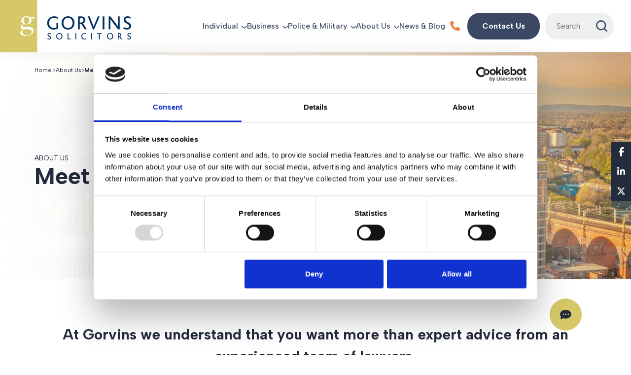

--- FILE ---
content_type: text/html; charset=UTF-8
request_url: https://www.gorvins.com/about-us/meet-the-team/?u=195
body_size: 19313
content:
<!DOCTYPE html>
<html lang="en-US">
	<head>
		<meta charset="utf-8">
<script>
var gform;gform||(document.addEventListener("gform_main_scripts_loaded",function(){gform.scriptsLoaded=!0}),document.addEventListener("gform/theme/scripts_loaded",function(){gform.themeScriptsLoaded=!0}),window.addEventListener("DOMContentLoaded",function(){gform.domLoaded=!0}),gform={domLoaded:!1,scriptsLoaded:!1,themeScriptsLoaded:!1,isFormEditor:()=>"function"==typeof InitializeEditor,callIfLoaded:function(o){return!(!gform.domLoaded||!gform.scriptsLoaded||!gform.themeScriptsLoaded&&!gform.isFormEditor()||(gform.isFormEditor()&&console.warn("The use of gform.initializeOnLoaded() is deprecated in the form editor context and will be removed in Gravity Forms 3.1."),o(),0))},initializeOnLoaded:function(o){gform.callIfLoaded(o)||(document.addEventListener("gform_main_scripts_loaded",()=>{gform.scriptsLoaded=!0,gform.callIfLoaded(o)}),document.addEventListener("gform/theme/scripts_loaded",()=>{gform.themeScriptsLoaded=!0,gform.callIfLoaded(o)}),window.addEventListener("DOMContentLoaded",()=>{gform.domLoaded=!0,gform.callIfLoaded(o)}))},hooks:{action:{},filter:{}},addAction:function(o,r,e,t){gform.addHook("action",o,r,e,t)},addFilter:function(o,r,e,t){gform.addHook("filter",o,r,e,t)},doAction:function(o){gform.doHook("action",o,arguments)},applyFilters:function(o){return gform.doHook("filter",o,arguments)},removeAction:function(o,r){gform.removeHook("action",o,r)},removeFilter:function(o,r,e){gform.removeHook("filter",o,r,e)},addHook:function(o,r,e,t,n){null==gform.hooks[o][r]&&(gform.hooks[o][r]=[]);var d=gform.hooks[o][r];null==n&&(n=r+"_"+d.length),gform.hooks[o][r].push({tag:n,callable:e,priority:t=null==t?10:t})},doHook:function(r,o,e){var t;if(e=Array.prototype.slice.call(e,1),null!=gform.hooks[r][o]&&((o=gform.hooks[r][o]).sort(function(o,r){return o.priority-r.priority}),o.forEach(function(o){"function"!=typeof(t=o.callable)&&(t=window[t]),"action"==r?t.apply(null,e):e[0]=t.apply(null,e)})),"filter"==r)return e[0]},removeHook:function(o,r,t,n){var e;null!=gform.hooks[o][r]&&(e=(e=gform.hooks[o][r]).filter(function(o,r,e){return!!(null!=n&&n!=o.tag||null!=t&&t!=o.priority)}),gform.hooks[o][r]=e)}});
</script>

		<meta name="viewport" content="width=device-width, initial-scale=1, maximum-scale=1.0"/>
		<link rel="profile" href="https://gmpg.org/xfn/11">
		<script src="https://cdnjs.cloudflare.com/ajax/libs/vue/2.5.3/vue.min.js"></script>
		
		<title>Meet Our People | Meet The Team | Gorvins Solicitors</title>
		<link rel="apple-touch-icon" sizes="180x180" href="https://www.gorvins.com/wp-content/themes/theme/library/images/favicons/apple-touch-icon.png">
<link rel="icon" type="image/png" sizes="32x32" href="https://www.gorvins.com/wp-content/themes/theme/library/images/favicons/favicon-32x32.png">
<link rel="icon" type="image/png" sizes="16x16" href="https://www.gorvins.com/wp-content/themes/theme/library/images/favicons/favicon-16x16.png">
<link rel="manifest" href="https://www.gorvins.com/wp-content/themes/theme/library/images/favicons/site.webmanifest">
<link rel="mask-icon" href="https://www.gorvins.com/wp-content/themes/theme/library/images/favicons/safari-pinned-tab.svg" color="#f7a30b">
<link rel="shortcut icon" href="https://www.gorvins.com/wp-content/themes/theme/library/images/favicons/favicon.ico">
<meta name="msapplication-TileColor" content="#f7a30b">
<meta name="msapplication-config" content="https://www.gorvins.com/wp-content/themes/theme/library/images/favicons/browserconfig.xml">
<meta name="theme-color" content="#ffffff">
		
		<!-- Google Tag Manager -->
		<script>
			(function(w,d,s,l,i){w[l]=w[l]||[];w[l].push({'gtm.start':
			new Date().getTime(),event:'gtm.js'});var f=d.getElementsByTagName(s)[0],
			j=d.createElement(s),dl=l!='dataLayer'?'&l='+l:'';j.async=true;j.src=
			'https://www.googletagmanager.com/gtm.js?id='+i+dl;f.parentNode.insertBefore(j,f);
			})(window,document,'script','dataLayer','GTM-KVP2L96N');
		</script>
		<!-- End Google Tag Manager -->
	
		<meta name='robots' content='index, follow, max-image-preview:large, max-snippet:-1, max-video-preview:-1' />

	<!-- This site is optimized with the Yoast SEO plugin v26.5 - https://yoast.com/wordpress/plugins/seo/ -->
	<meta name="description" content="The meet our people page is so you know that, with Gorvins Solicitors, you&#039;re assisted by a team of human beings who will listen and understand your point of view." />
	<link rel="canonical" href="https://www.gorvins.com/about-us/meet-the-team/" />
	<meta property="og:locale" content="en_US" />
	<meta property="og:type" content="article" />
	<meta property="og:title" content="Meet Our People | Meet The Team | Gorvins Solicitors" />
	<meta property="og:description" content="The meet our people page is so you know that, with Gorvins Solicitors, you&#039;re assisted by a team of human beings who will listen and understand your point of view." />
	<meta property="og:url" content="https://www.gorvins.com/about-us/meet-the-team/" />
	<meta property="og:site_name" content="Gorvins" />
	<meta property="article:modified_time" content="2025-09-29T14:57:34+00:00" />
	<meta property="og:image" content="https://www.gorvins.com/wp-content/uploads/2025/09/Gorvins-0162-copy-1.jpg?wsr" />
	<meta property="og:image:width" content="1310" />
	<meta property="og:image:height" content="986" />
	<meta property="og:image:type" content="image/jpeg" />
	<meta name="twitter:card" content="summary_large_image" />
	<meta name="twitter:label1" content="Est. reading time" />
	<meta name="twitter:data1" content="1 minute" />
	<script type="application/ld+json" class="yoast-schema-graph">{"@context":"https://schema.org","@graph":[{"@type":"WebPage","@id":"https://www.gorvins.com/about-us/meet-the-team/","url":"https://www.gorvins.com/about-us/meet-the-team/","name":"Meet Our People | Meet The Team | Gorvins Solicitors","isPartOf":{"@id":"https://www.gorvins.com/#website"},"primaryImageOfPage":{"@id":"https://www.gorvins.com/about-us/meet-the-team/#primaryimage"},"image":{"@id":"https://www.gorvins.com/about-us/meet-the-team/#primaryimage"},"thumbnailUrl":"https://www.gorvins.com/wp-content/uploads/2025/09/Gorvins-0162-copy-1.jpg","datePublished":"2024-07-25T09:02:38+00:00","dateModified":"2025-09-29T14:57:34+00:00","description":"The meet our people page is so you know that, with Gorvins Solicitors, you're assisted by a team of human beings who will listen and understand your point of view.","breadcrumb":{"@id":"https://www.gorvins.com/about-us/meet-the-team/#breadcrumb"},"inLanguage":"en-US","potentialAction":[{"@type":"ReadAction","target":["https://www.gorvins.com/about-us/meet-the-team/"]}]},{"@type":"ImageObject","inLanguage":"en-US","@id":"https://www.gorvins.com/about-us/meet-the-team/#primaryimage","url":"https://www.gorvins.com/wp-content/uploads/2025/09/Gorvins-0162-copy-1.jpg","contentUrl":"https://www.gorvins.com/wp-content/uploads/2025/09/Gorvins-0162-copy-1.jpg","width":1310,"height":986},{"@type":"BreadcrumbList","@id":"https://www.gorvins.com/about-us/meet-the-team/#breadcrumb","itemListElement":[{"@type":"ListItem","position":1,"name":"Home","item":"https://www.gorvins.com/"},{"@type":"ListItem","position":2,"name":"About Us","item":"https://www.gorvins.com/about-us/"},{"@type":"ListItem","position":3,"name":"Meet the Team"}]},{"@type":"WebSite","@id":"https://www.gorvins.com/#website","url":"https://www.gorvins.com/","name":"Gorvins","description":"Gorvins LLP is one of South Manchester’s largest law firms delivering exceptional &amp; affordable legal services for both individuals and businesses.","publisher":{"@id":"https://www.gorvins.com/#organization"},"potentialAction":[{"@type":"SearchAction","target":{"@type":"EntryPoint","urlTemplate":"https://www.gorvins.com/?s={search_term_string}"},"query-input":{"@type":"PropertyValueSpecification","valueRequired":true,"valueName":"search_term_string"}}],"inLanguage":"en-US"},{"@type":"Organization","@id":"https://www.gorvins.com/#organization","name":"Gorvins","url":"https://www.gorvins.com/","logo":{"@type":"ImageObject","inLanguage":"en-US","@id":"https://www.gorvins.com/#/schema/logo/image/","url":"https://www.gorvins.com/wp-content/uploads/2024/07/header-logo.svg","contentUrl":"https://www.gorvins.com/wp-content/uploads/2024/07/header-logo.svg","caption":"Gorvins"},"image":{"@id":"https://www.gorvins.com/#/schema/logo/image/"}}]}</script>
	<!-- / Yoast SEO plugin. -->


<link rel='dns-prefetch' href='//s.ksrndkehqnwntyxlhgto.com' />
<link rel='dns-prefetch' href='//www.google.com' />
<link rel="alternate" type="application/rss+xml" title="Gorvins &raquo; Feed" href="https://www.gorvins.com/feed/" />
<link rel="alternate" title="oEmbed (JSON)" type="application/json+oembed" href="https://www.gorvins.com/wp-json/oembed/1.0/embed?url=https%3A%2F%2Fwww.gorvins.com%2Fabout-us%2Fmeet-the-team%2F" />
<link rel="alternate" title="oEmbed (XML)" type="text/xml+oembed" href="https://www.gorvins.com/wp-json/oembed/1.0/embed?url=https%3A%2F%2Fwww.gorvins.com%2Fabout-us%2Fmeet-the-team%2F&#038;format=xml" />
<style id='wp-img-auto-sizes-contain-inline-css'>
img:is([sizes=auto i],[sizes^="auto," i]){contain-intrinsic-size:3000px 1500px}
/*# sourceURL=wp-img-auto-sizes-contain-inline-css */
</style>
<style id='wp-block-library-inline-css'>
:root{--wp-block-synced-color:#7a00df;--wp-block-synced-color--rgb:122,0,223;--wp-bound-block-color:var(--wp-block-synced-color);--wp-editor-canvas-background:#ddd;--wp-admin-theme-color:#007cba;--wp-admin-theme-color--rgb:0,124,186;--wp-admin-theme-color-darker-10:#006ba1;--wp-admin-theme-color-darker-10--rgb:0,107,160.5;--wp-admin-theme-color-darker-20:#005a87;--wp-admin-theme-color-darker-20--rgb:0,90,135;--wp-admin-border-width-focus:2px}@media (min-resolution:192dpi){:root{--wp-admin-border-width-focus:1.5px}}.wp-element-button{cursor:pointer}:root .has-very-light-gray-background-color{background-color:#eee}:root .has-very-dark-gray-background-color{background-color:#313131}:root .has-very-light-gray-color{color:#eee}:root .has-very-dark-gray-color{color:#313131}:root .has-vivid-green-cyan-to-vivid-cyan-blue-gradient-background{background:linear-gradient(135deg,#00d084,#0693e3)}:root .has-purple-crush-gradient-background{background:linear-gradient(135deg,#34e2e4,#4721fb 50%,#ab1dfe)}:root .has-hazy-dawn-gradient-background{background:linear-gradient(135deg,#faaca8,#dad0ec)}:root .has-subdued-olive-gradient-background{background:linear-gradient(135deg,#fafae1,#67a671)}:root .has-atomic-cream-gradient-background{background:linear-gradient(135deg,#fdd79a,#004a59)}:root .has-nightshade-gradient-background{background:linear-gradient(135deg,#330968,#31cdcf)}:root .has-midnight-gradient-background{background:linear-gradient(135deg,#020381,#2874fc)}:root{--wp--preset--font-size--normal:16px;--wp--preset--font-size--huge:42px}.has-regular-font-size{font-size:1em}.has-larger-font-size{font-size:2.625em}.has-normal-font-size{font-size:var(--wp--preset--font-size--normal)}.has-huge-font-size{font-size:var(--wp--preset--font-size--huge)}.has-text-align-center{text-align:center}.has-text-align-left{text-align:left}.has-text-align-right{text-align:right}.has-fit-text{white-space:nowrap!important}#end-resizable-editor-section{display:none}.aligncenter{clear:both}.items-justified-left{justify-content:flex-start}.items-justified-center{justify-content:center}.items-justified-right{justify-content:flex-end}.items-justified-space-between{justify-content:space-between}.screen-reader-text{border:0;clip-path:inset(50%);height:1px;margin:-1px;overflow:hidden;padding:0;position:absolute;width:1px;word-wrap:normal!important}.screen-reader-text:focus{background-color:#ddd;clip-path:none;color:#444;display:block;font-size:1em;height:auto;left:5px;line-height:normal;padding:15px 23px 14px;text-decoration:none;top:5px;width:auto;z-index:100000}html :where(.has-border-color){border-style:solid}html :where([style*=border-top-color]){border-top-style:solid}html :where([style*=border-right-color]){border-right-style:solid}html :where([style*=border-bottom-color]){border-bottom-style:solid}html :where([style*=border-left-color]){border-left-style:solid}html :where([style*=border-width]){border-style:solid}html :where([style*=border-top-width]){border-top-style:solid}html :where([style*=border-right-width]){border-right-style:solid}html :where([style*=border-bottom-width]){border-bottom-style:solid}html :where([style*=border-left-width]){border-left-style:solid}html :where(img[class*=wp-image-]){height:auto;max-width:100%}:where(figure){margin:0 0 1em}html :where(.is-position-sticky){--wp-admin--admin-bar--position-offset:var(--wp-admin--admin-bar--height,0px)}@media screen and (max-width:600px){html :where(.is-position-sticky){--wp-admin--admin-bar--position-offset:0px}}

/*# sourceURL=wp-block-library-inline-css */
</style><style id='global-styles-inline-css'>
:root{--wp--preset--aspect-ratio--square: 1;--wp--preset--aspect-ratio--4-3: 4/3;--wp--preset--aspect-ratio--3-4: 3/4;--wp--preset--aspect-ratio--3-2: 3/2;--wp--preset--aspect-ratio--2-3: 2/3;--wp--preset--aspect-ratio--16-9: 16/9;--wp--preset--aspect-ratio--9-16: 9/16;--wp--preset--color--black: #000000;--wp--preset--color--cyan-bluish-gray: #abb8c3;--wp--preset--color--white: #ffffff;--wp--preset--color--pale-pink: #f78da7;--wp--preset--color--vivid-red: #cf2e2e;--wp--preset--color--luminous-vivid-orange: #ff6900;--wp--preset--color--luminous-vivid-amber: #fcb900;--wp--preset--color--light-green-cyan: #7bdcb5;--wp--preset--color--vivid-green-cyan: #00d084;--wp--preset--color--pale-cyan-blue: #8ed1fc;--wp--preset--color--vivid-cyan-blue: #0693e3;--wp--preset--color--vivid-purple: #9b51e0;--wp--preset--gradient--vivid-cyan-blue-to-vivid-purple: linear-gradient(135deg,rgb(6,147,227) 0%,rgb(155,81,224) 100%);--wp--preset--gradient--light-green-cyan-to-vivid-green-cyan: linear-gradient(135deg,rgb(122,220,180) 0%,rgb(0,208,130) 100%);--wp--preset--gradient--luminous-vivid-amber-to-luminous-vivid-orange: linear-gradient(135deg,rgb(252,185,0) 0%,rgb(255,105,0) 100%);--wp--preset--gradient--luminous-vivid-orange-to-vivid-red: linear-gradient(135deg,rgb(255,105,0) 0%,rgb(207,46,46) 100%);--wp--preset--gradient--very-light-gray-to-cyan-bluish-gray: linear-gradient(135deg,rgb(238,238,238) 0%,rgb(169,184,195) 100%);--wp--preset--gradient--cool-to-warm-spectrum: linear-gradient(135deg,rgb(74,234,220) 0%,rgb(151,120,209) 20%,rgb(207,42,186) 40%,rgb(238,44,130) 60%,rgb(251,105,98) 80%,rgb(254,248,76) 100%);--wp--preset--gradient--blush-light-purple: linear-gradient(135deg,rgb(255,206,236) 0%,rgb(152,150,240) 100%);--wp--preset--gradient--blush-bordeaux: linear-gradient(135deg,rgb(254,205,165) 0%,rgb(254,45,45) 50%,rgb(107,0,62) 100%);--wp--preset--gradient--luminous-dusk: linear-gradient(135deg,rgb(255,203,112) 0%,rgb(199,81,192) 50%,rgb(65,88,208) 100%);--wp--preset--gradient--pale-ocean: linear-gradient(135deg,rgb(255,245,203) 0%,rgb(182,227,212) 50%,rgb(51,167,181) 100%);--wp--preset--gradient--electric-grass: linear-gradient(135deg,rgb(202,248,128) 0%,rgb(113,206,126) 100%);--wp--preset--gradient--midnight: linear-gradient(135deg,rgb(2,3,129) 0%,rgb(40,116,252) 100%);--wp--preset--font-size--small: 13px;--wp--preset--font-size--medium: 20px;--wp--preset--font-size--large: 36px;--wp--preset--font-size--x-large: 42px;--wp--preset--spacing--20: 0.44rem;--wp--preset--spacing--30: 0.67rem;--wp--preset--spacing--40: 1rem;--wp--preset--spacing--50: 1.5rem;--wp--preset--spacing--60: 2.25rem;--wp--preset--spacing--70: 3.38rem;--wp--preset--spacing--80: 5.06rem;--wp--preset--shadow--natural: 6px 6px 9px rgba(0, 0, 0, 0.2);--wp--preset--shadow--deep: 12px 12px 50px rgba(0, 0, 0, 0.4);--wp--preset--shadow--sharp: 6px 6px 0px rgba(0, 0, 0, 0.2);--wp--preset--shadow--outlined: 6px 6px 0px -3px rgb(255, 255, 255), 6px 6px rgb(0, 0, 0);--wp--preset--shadow--crisp: 6px 6px 0px rgb(0, 0, 0);}:where(.is-layout-flex){gap: 0.5em;}:where(.is-layout-grid){gap: 0.5em;}body .is-layout-flex{display: flex;}.is-layout-flex{flex-wrap: wrap;align-items: center;}.is-layout-flex > :is(*, div){margin: 0;}body .is-layout-grid{display: grid;}.is-layout-grid > :is(*, div){margin: 0;}:where(.wp-block-columns.is-layout-flex){gap: 2em;}:where(.wp-block-columns.is-layout-grid){gap: 2em;}:where(.wp-block-post-template.is-layout-flex){gap: 1.25em;}:where(.wp-block-post-template.is-layout-grid){gap: 1.25em;}.has-black-color{color: var(--wp--preset--color--black) !important;}.has-cyan-bluish-gray-color{color: var(--wp--preset--color--cyan-bluish-gray) !important;}.has-white-color{color: var(--wp--preset--color--white) !important;}.has-pale-pink-color{color: var(--wp--preset--color--pale-pink) !important;}.has-vivid-red-color{color: var(--wp--preset--color--vivid-red) !important;}.has-luminous-vivid-orange-color{color: var(--wp--preset--color--luminous-vivid-orange) !important;}.has-luminous-vivid-amber-color{color: var(--wp--preset--color--luminous-vivid-amber) !important;}.has-light-green-cyan-color{color: var(--wp--preset--color--light-green-cyan) !important;}.has-vivid-green-cyan-color{color: var(--wp--preset--color--vivid-green-cyan) !important;}.has-pale-cyan-blue-color{color: var(--wp--preset--color--pale-cyan-blue) !important;}.has-vivid-cyan-blue-color{color: var(--wp--preset--color--vivid-cyan-blue) !important;}.has-vivid-purple-color{color: var(--wp--preset--color--vivid-purple) !important;}.has-black-background-color{background-color: var(--wp--preset--color--black) !important;}.has-cyan-bluish-gray-background-color{background-color: var(--wp--preset--color--cyan-bluish-gray) !important;}.has-white-background-color{background-color: var(--wp--preset--color--white) !important;}.has-pale-pink-background-color{background-color: var(--wp--preset--color--pale-pink) !important;}.has-vivid-red-background-color{background-color: var(--wp--preset--color--vivid-red) !important;}.has-luminous-vivid-orange-background-color{background-color: var(--wp--preset--color--luminous-vivid-orange) !important;}.has-luminous-vivid-amber-background-color{background-color: var(--wp--preset--color--luminous-vivid-amber) !important;}.has-light-green-cyan-background-color{background-color: var(--wp--preset--color--light-green-cyan) !important;}.has-vivid-green-cyan-background-color{background-color: var(--wp--preset--color--vivid-green-cyan) !important;}.has-pale-cyan-blue-background-color{background-color: var(--wp--preset--color--pale-cyan-blue) !important;}.has-vivid-cyan-blue-background-color{background-color: var(--wp--preset--color--vivid-cyan-blue) !important;}.has-vivid-purple-background-color{background-color: var(--wp--preset--color--vivid-purple) !important;}.has-black-border-color{border-color: var(--wp--preset--color--black) !important;}.has-cyan-bluish-gray-border-color{border-color: var(--wp--preset--color--cyan-bluish-gray) !important;}.has-white-border-color{border-color: var(--wp--preset--color--white) !important;}.has-pale-pink-border-color{border-color: var(--wp--preset--color--pale-pink) !important;}.has-vivid-red-border-color{border-color: var(--wp--preset--color--vivid-red) !important;}.has-luminous-vivid-orange-border-color{border-color: var(--wp--preset--color--luminous-vivid-orange) !important;}.has-luminous-vivid-amber-border-color{border-color: var(--wp--preset--color--luminous-vivid-amber) !important;}.has-light-green-cyan-border-color{border-color: var(--wp--preset--color--light-green-cyan) !important;}.has-vivid-green-cyan-border-color{border-color: var(--wp--preset--color--vivid-green-cyan) !important;}.has-pale-cyan-blue-border-color{border-color: var(--wp--preset--color--pale-cyan-blue) !important;}.has-vivid-cyan-blue-border-color{border-color: var(--wp--preset--color--vivid-cyan-blue) !important;}.has-vivid-purple-border-color{border-color: var(--wp--preset--color--vivid-purple) !important;}.has-vivid-cyan-blue-to-vivid-purple-gradient-background{background: var(--wp--preset--gradient--vivid-cyan-blue-to-vivid-purple) !important;}.has-light-green-cyan-to-vivid-green-cyan-gradient-background{background: var(--wp--preset--gradient--light-green-cyan-to-vivid-green-cyan) !important;}.has-luminous-vivid-amber-to-luminous-vivid-orange-gradient-background{background: var(--wp--preset--gradient--luminous-vivid-amber-to-luminous-vivid-orange) !important;}.has-luminous-vivid-orange-to-vivid-red-gradient-background{background: var(--wp--preset--gradient--luminous-vivid-orange-to-vivid-red) !important;}.has-very-light-gray-to-cyan-bluish-gray-gradient-background{background: var(--wp--preset--gradient--very-light-gray-to-cyan-bluish-gray) !important;}.has-cool-to-warm-spectrum-gradient-background{background: var(--wp--preset--gradient--cool-to-warm-spectrum) !important;}.has-blush-light-purple-gradient-background{background: var(--wp--preset--gradient--blush-light-purple) !important;}.has-blush-bordeaux-gradient-background{background: var(--wp--preset--gradient--blush-bordeaux) !important;}.has-luminous-dusk-gradient-background{background: var(--wp--preset--gradient--luminous-dusk) !important;}.has-pale-ocean-gradient-background{background: var(--wp--preset--gradient--pale-ocean) !important;}.has-electric-grass-gradient-background{background: var(--wp--preset--gradient--electric-grass) !important;}.has-midnight-gradient-background{background: var(--wp--preset--gradient--midnight) !important;}.has-small-font-size{font-size: var(--wp--preset--font-size--small) !important;}.has-medium-font-size{font-size: var(--wp--preset--font-size--medium) !important;}.has-large-font-size{font-size: var(--wp--preset--font-size--large) !important;}.has-x-large-font-size{font-size: var(--wp--preset--font-size--x-large) !important;}
/*# sourceURL=global-styles-inline-css */
</style>

<style id='classic-theme-styles-inline-css'>
/*! This file is auto-generated */
.wp-block-button__link{color:#fff;background-color:#32373c;border-radius:9999px;box-shadow:none;text-decoration:none;padding:calc(.667em + 2px) calc(1.333em + 2px);font-size:1.125em}.wp-block-file__button{background:#32373c;color:#fff;text-decoration:none}
/*# sourceURL=/wp-includes/css/classic-themes.min.css */
</style>
<link rel='stylesheet' id='flexy-breadcrumb-css' href='https://www.gorvins.com/wp-content/plugins/flexy-breadcrumb/public/css/flexy-breadcrumb-public.css' media='all' />
<link rel='stylesheet' id='flexy-breadcrumb-font-awesome-css' href='https://www.gorvins.com/wp-content/plugins/flexy-breadcrumb/public/css/font-awesome.min.css' media='all' />
<link rel='stylesheet' id='bones-stylesheet-css' href='https://www.gorvins.com/wp-content/themes/theme/library/css/style.css?04' media='all' />
<script src="https://www.gorvins.com/wp-includes/js/jquery/jquery.min.js" id="jquery-core-js"></script>
<script src="https://www.gorvins.com/wp-includes/js/jquery/jquery-migrate.min.js" id="jquery-migrate-js"></script>
<link rel="https://api.w.org/" href="https://www.gorvins.com/wp-json/" /><link rel="alternate" title="JSON" type="application/json" href="https://www.gorvins.com/wp-json/wp/v2/pages/52" />
            <style type="text/css">              
                
                /* Background color */
                .fbc-page .fbc-wrap .fbc-items {
                    background-color: #edeff0;
                }
                /* Items font size */
                .fbc-page .fbc-wrap .fbc-items li {
                    font-size: 16px;
                }
                
                /* Items' link color */
                .fbc-page .fbc-wrap .fbc-items li a {
                    color: #232b3c;                    
                }
                
                /* Seprator color */
                .fbc-page .fbc-wrap .fbc-items li .fbc-separator {
                    color: #232b3c;
                }
                
                /* Active item & end-text color */
                .fbc-page .fbc-wrap .fbc-items li.active span,
                .fbc-page .fbc-wrap .fbc-items li .fbc-end-text {
                    color: #232b3c;
                    font-size: 16px;
                }
            </style>

            <!-- site-navigation-element Schema optimized by Schema Pro --><script type="application/ld+json">{"@context":"https:\/\/schema.org","@graph":[{"@context":"https:\/\/schema.org","@type":"SiteNavigationElement","id":"site-navigation","name":"Individual","url":"#"},{"@context":"https:\/\/schema.org","@type":"SiteNavigationElement","id":"site-navigation","name":"Business","url":"#"},{"@context":"https:\/\/schema.org","@type":"SiteNavigationElement","id":"site-navigation","name":"Police & Military","url":"#"},{"@context":"https:\/\/schema.org","@type":"SiteNavigationElement","id":"site-navigation","name":"About Us","url":"https:\/\/www.gorvins.com\/about-us\/"},{"@context":"https:\/\/schema.org","@type":"SiteNavigationElement","id":"site-navigation","name":"News & Blog","url":"\/news-blog\/"},{"@context":"https:\/\/schema.org","@type":"SiteNavigationElement","id":"site-navigation","name":"Contact Us","url":"https:\/\/www.gorvins.com\/contact-us\/"}]}</script><!-- / site-navigation-element Schema optimized by Schema Pro -->			<style id="wpsp-style-frontend"></style>
			<link rel="icon" href="https://www.gorvins.com/wp-content/uploads/2024/09/cropped-apple-touch-icon-60x60.png" sizes="32x32" />
<link rel="icon" href="https://www.gorvins.com/wp-content/uploads/2024/09/cropped-apple-touch-icon-300x300.png" sizes="192x192" />
<link rel="apple-touch-icon" href="https://www.gorvins.com/wp-content/uploads/2024/09/cropped-apple-touch-icon-300x300.png" />
<meta name="msapplication-TileImage" content="https://www.gorvins.com/wp-content/uploads/2024/09/cropped-apple-touch-icon-300x300.png" />
	<link rel='stylesheet' id='gform_basic-css' href='https://www.gorvins.com/wp-content/plugins/gravityforms/assets/css/dist/basic.min.css' media='all' />
<link rel='stylesheet' id='gform_theme_components-css' href='https://www.gorvins.com/wp-content/plugins/gravityforms/assets/css/dist/theme-components.min.css' media='all' />
<link rel='stylesheet' id='gform_theme-css' href='https://www.gorvins.com/wp-content/plugins/gravityforms/assets/css/dist/theme.min.css' media='all' />
</head>

	<body class="wp-singular page-template-default page page-id-52 page-child parent-pageid-67 wp-custom-logo wp-theme-theme wp-schema-pro-2.10.5">
		
		<!-- Google Tag Manager (noscript) -->
		<noscript>
			<iframe src="https://www.googletagmanager.com/ns.html?id=GTM-KVP2L96N"
			height="0" width="0" style="display:none;visibility:hidden"></iframe>
		</noscript>
		<!-- End Google Tag Manager (noscript) -->

		<header class="header">
			<div class="header__wrap">
				<a href="https://www.gorvins.com/" class="custom-logo-link" rel="home"><img src="https://spcdn.shortpixel.ai/spio/ret_img,q_cdnize/www.gorvins.com/wp-content/uploads/2024/07/header-logo.svg" class="custom-logo" alt="gorvins logo" decoding="async" /></a>				
				<div class="header__nav">
					<nav class="navigation">
						<ul id="menu-main-menu" class="nav"><li id="menu-item-19" class="has-mega-menu individual-mega menu-item menu-item-type-custom menu-item-object-custom menu-item-19"><a href="#">Individual</a><div class="mega-menu individual-mega">
    <div class="mega-menu__wrap">

        <div class="mega-menu__content">
            <button class="mega-menu__close">
                <img src="https://spcdn.shortpixel.ai/spio/ret_img,q_cdnize/www.gorvins.com/wp-content/themes/theme/library/images/assets/arrow-right-individual.svg" alt="">
                <span>Back</span>
            </button>
            <p class="heading--lgmd text--bold text--white bmargin--smd">For Individuals</p>
            <p class="text--white">Gorvins Solicitors is one of the North West's leading providers of personal legal services. Our highly skilled, professional and approachable team of solicitors will always put your individual needs at the heart of everything we do.</p>
        </div>
        
        <nav class="mega-menu__nav">
            
            <div class="mega-menu__columns">

                                <div class="mega-menu__col">
                <a href="https://www.gorvins.com/solicitors-for-individuals/dispute-resolution/" class="nav-item"><span>Dispute Resolution</span></a><a href="https://www.gorvins.com/solicitors-for-individuals/employment/" class="nav-item"><span>Employment</span></a><a href="https://www.gorvins.com/solicitors-for-individuals/family/" class="nav-item"><span>Family</span></a><a href="https://www.gorvins.com/solicitors-for-individuals/insolvency/" class="nav-item"><span>Insolvency</span></a><a href="https://www.gorvins.com/solicitors-for-individuals/military-personal-injury-claims/" class="nav-item"><span>Military Personal Injury Claims</span></a><a href="https://www.gorvins.com/solicitors-for-individuals/personal-injury-claims/" class="nav-item"><span>Personal Injury Claims</span></a></div>                    <div class="mega-menu__col">
                <a href="https://www.gorvins.com/solicitors-for-individuals/property/" class="nav-item"><span>Property</span></a><a href="https://www.gorvins.com/solicitors-for-individuals/property-disputes/" class="nav-item"><span>Property Disputes</span></a><a href="https://www.gorvins.com/solicitors-for-individuals/road-traffic-defence/" class="nav-item"><span>Road Traffic Defence</span></a><a href="https://www.gorvins.com/solicitors-for-individuals/spinal-cord-other-catastrophic-injury-claims/" class="nav-item"><span>Spinal Cord &#038; Other Catastrophic Injury Claims</span></a><a href="https://www.gorvins.com/solicitors-for-individuals/will-disputes-contentious-probate/" class="nav-item"><span>Will Disputes &amp; Contentious Probate</span></a><a href="https://www.gorvins.com/solicitors-for-individuals/wills-trusts-probate/" class="nav-item"><span>Wills Trusts &#038; Probate</span></a></div></div>        </nav>

    </div>
</div></li>
<li id="menu-item-20" class="has-mega-menu business-mega menu-item menu-item-type-custom menu-item-object-custom menu-item-20"><a href="#">Business</a><div class="mega-menu business-mega">
    <div class="mega-menu__wrap">

        <div class="mega-menu__content">
            <button class="mega-menu__close">
                <img src="https://spcdn.shortpixel.ai/spio/ret_img,q_cdnize/www.gorvins.com/wp-content/themes/theme/library/images/assets/arrow-right.svg" alt="">
                <span>Back</span>
            </button>
            <p class="heading--lgmd text--bold text--white bmargin--smd">For Business</p>
            <p class="text--white">Gorvins Solicitors is one of the North West's leading providers of personal legal services. Our highly skilled, professional and approachable team of solicitors will always put your Business needs at the heart of everything we do.</p>
        </div>
        
        <nav class="mega-menu__nav">
            
            <div class="mega-menu__columns">

                                <div class="mega-menu__col">
                <a href="https://www.gorvins.com/solicitors-for-business/commercial/" class="nav-item"><span>Commercial</span></a><a href="https://www.gorvins.com/solicitors-for-business/commercial-litigation/" class="nav-item"><span>Commercial Litigation</span></a><a href="https://www.gorvins.com/solicitors-for-business/commercial-property/" class="nav-item"><span>Commercial Property</span></a><a href="https://www.gorvins.com/solicitors-for-business/corporate/" class="nav-item"><span>Corporate</span></a><a href="https://www.gorvins.com/solicitors-for-business/debt-recovery/" class="nav-item"><span>Debt Recovery</span></a><a href="https://www.gorvins.com/solicitors-for-business/employment/" class="nav-item"><span>Employment Law</span></a></div>                    <div class="mega-menu__col">
                <a href="https://www.gorvins.com/solicitors-for-business/family-business/" class="nav-item"><span>Family Business</span></a><a href="https://www.gorvins.com/solicitors-for-business/healthcare/" class="nav-item"><span>Healthcare</span></a><a href="https://www.gorvins.com/solicitors-for-business/insolvency/" class="nav-item"><span>Insolvency</span></a><a href="https://www.gorvins.com/solicitors-for-business/it-law/" class="nav-item"><span>IT Law</span></a><a href="https://www.gorvins.com/solicitors-for-business/property-disputes/" class="nav-item"><span>Property Disputes</span></a></div></div>        </nav>

    </div>
</div></li>
<li id="menu-item-21" class="has-mega-menu military-mega menu-item menu-item-type-custom menu-item-object-custom menu-item-21"><a href="#">Police &#038; Military</a><div class="mega-menu military-mega">
    <div class="mega-menu__wrap">

        <div class="mega-menu__content">
            <button class="mega-menu__close">
                <img src="https://spcdn.shortpixel.ai/spio/ret_img,q_cdnize/www.gorvins.com/wp-content/themes/theme/library/images/assets/arrow-right-military.svg" alt="">
                <span>Back</span>
            </button>
            <p class="heading--lgmd text--bold text--white bmargin--smd">For Police & Military</p>
            <p class="text--white">Gorvins Solicitors is one of the North West's leading providers of personal legal services. Our highly skilled, professional and approachable team of solicitors will always put your needs at the heart of everything we do.</p>
        </div>
        
        <nav class="mega-menu__nav">
            
            <div class="mega-menu__columns">

                                <div class="mega-menu__col">
                <a href="https://www.gorvins.com/solicitors-for-military-and-police/police/" class="nav-item"><span>Police</span></a><a href="https://www.gorvins.com/solicitors-for-military-and-police/military-and-armed-forces/" class="nav-item"><span>Military and Armed Forces</span></a></div></div>        </nav>

    </div>
</div></li>
<li id="menu-item-280" class="has-mega-menu about-mega menu-item menu-item-type-post_type menu-item-object-page current-page-ancestor menu-item-280"><a href="https://www.gorvins.com/about-us/">About Us</a><div class="mega-menu about-mega">
    <div class="mega-menu__wrap">
        <div class="mega-menu__content">
            <button class="mega-menu__close">
                <img src="https://spcdn.shortpixel.ai/spio/ret_img,q_cdnize/www.gorvins.com/wp-content/themes/theme/library/images/assets/arrow-right.svg" alt="">
                <span>Back</span>
            </button>
            <p class="heading--lgmd text--bold text--white bmargin--smd">About Us</p>
            <p class="text--white">Gorvins Solicitors is one of the North West's leading providers of personal legal services. Our highly skilled, professional and approachable team of solicitors will always put your individual needs at the heart of everything we do.</p>
        </div>
        
        <nav class="mega-menu__nav">
            
            <div class="mega-menu__columns">

                                <div class="mega-menu__col">
                <a href="https://www.gorvins.com/about-us/" class="nav-item"><span>About Us</span></a><a href="https://www.gorvins.com/about-us/join-the-team/" class="nav-item"><span>Join the team</span></a><a href="https://www.gorvins.com/about-us/frequently-asked-questions/" class="nav-item"><span>FAQ&#039;s</span></a><a href="https://www.gorvins.com/about-us/meet-the-team/" class="nav-item"><span>Meet the Team</span></a><a href="/testimonials/" class="nav-item"><span>Testimonials</span></a></div></div>        </nav>
    </div>
</div></li>
<li id="menu-item-23" class="menu-item menu-item-type-custom menu-item-object-custom menu-item-23"><a href="/news-blog/">News &#038; Blog</a></li>
<li id="menu-item-2192" class="ui-btn ui-btn--secondary menu-item menu-item-type-post_type menu-item-object-page menu-item-2192"><a href="https://www.gorvins.com/contact-us/">Contact Us</a></li>
</ul>					</nav>

					<a href="tel:01619305151" class="header__nav__tel"><i class="fa-solid fa-phone"></i></svg></a>
					<a href="https://www.gorvins.com/contact-us" class="ui-btn ui-btn--primary"><span>Contact Us</span></a>

					<form role="search" method="get" id="searchform" class="search-form" action="https://www.gorvins.com/">
    <div class="search-form__wrap">
        <label for="s" class="screen-reader-text">Search for:</label>
        <input type="search" name="s" placeholder="Search" value="" />

        <button type="submit" id="searchsubmit" >
            <svg xmlns="http://www.w3.org/2000/svg" width="22.504" height="22.504" viewBox="0 0 22.504 22.504">
                <path id="search-fill" d="M26.635,24.86l-4.249-4.237A9.9,9.9,0,0,0,24.5,14.5a10,10,0,1,0-10,10,9.9,9.9,0,0,0,6.124-2.112l4.237,4.249a1.255,1.255,0,1,0,1.775-1.775ZM7,14.5A7.5,7.5,0,1,1,14.5,22,7.5,7.5,0,0,1,7,14.5Z" transform="translate(-4.5 -4.5)" fill="#3b4864"/>
            </svg>
        </button>
    </div>
</form>

					<div class="header__nav__mobile">
						<div class="header__nav__mobile__search">
							<svg xmlns="http://www.w3.org/2000/svg" width="22.504" height="22.504" viewBox="0 0 22.504 22.504">
								<path id="search-fill" d="M26.635,24.86l-4.249-4.237A9.9,9.9,0,0,0,24.5,14.5a10,10,0,1,0-10,10,9.9,9.9,0,0,0,6.124-2.112l4.237,4.249a1.255,1.255,0,1,0,1.775-1.775ZM7,14.5A7.5,7.5,0,1,1,14.5,22,7.5,7.5,0,0,1,7,14.5Z" transform="translate(-4.5 -4.5)" fill="#3b4864"/>
							</svg>
						</div>
						
						<div class="header__nav__mobile__searchbar">
							<form role="search" method="get" id="searchform" class="search-form" action="https://www.gorvins.com/">
    <div class="search-form__wrap">
        <label for="s" class="screen-reader-text">Search for:</label>
        <input type="search" name="s" placeholder="Search" value="" />

        <button type="submit" id="searchsubmit" >
            <svg xmlns="http://www.w3.org/2000/svg" width="22.504" height="22.504" viewBox="0 0 22.504 22.504">
                <path id="search-fill" d="M26.635,24.86l-4.249-4.237A9.9,9.9,0,0,0,24.5,14.5a10,10,0,1,0-10,10,9.9,9.9,0,0,0,6.124-2.112l4.237,4.249a1.255,1.255,0,1,0,1.775-1.775ZM7,14.5A7.5,7.5,0,1,1,14.5,22,7.5,7.5,0,0,1,7,14.5Z" transform="translate(-4.5 -4.5)" fill="#3b4864"/>
            </svg>
        </button>
    </div>
</form>

							<div class="close">
								<i class="fa-solid fa-xmark"></i>
							</div>
						</div>

						<button class="header__nav__mobile__button">
							<span></span>
							<span></span>
							<span></span>
						</button>
					</div>
				</div>
			</div>
		</header>

		<div class="side-socials">
								<a class="side-socials__item" href="https://www.facebook.com/GorvinsSolicitors/" target="_blank" rel="noopener nofollow">
						<i class="fa-classic fa-brands fa-facebook-f" aria-hidden="true"></i>					</a>
								<a class="side-socials__item" href="https://www.linkedin.com/company/258716?trk=vsrp_companies_res_name&trkInfo=VSRPsearchId%3A594460711383048178700%2CVSRPtargetId%3A258716%2CV" target="_blank" rel="noopener nofollow">
						<i class="fa-classic fa-brands fa-linkedin-in" aria-hidden="true"></i>					</a>
								<a class="side-socials__item" href="https://twitter.com/Gorvins" target="_blank" rel="noopener nofollow">
						<i class="fa-classic fa-brands fa-x-twitter" aria-hidden="true"></i>					</a>
					</div>

		<div class="floating-link">
			<a href="https://www.gorvins.com/contact-us">
				<svg xmlns="http://www.w3.org/2000/svg" width="23.328" height="19.786" viewBox="0 0 23.328 19.786">
					<path id="chat" d="M23.328,9.211a7.643,7.643,0,0,1-1.563,4.62,10.6,10.6,0,0,1-4.254,3.354,13.952,13.952,0,0,1-5.857,1.227,13.977,13.977,0,0,1-4.63-.772l.04.06L0,19.817a10.726,10.726,0,0,0,1.4-2.5,9.666,9.666,0,0,0,.623-2.087l.079-.752A7.768,7.768,0,0,1,0,9.211,7.6,7.6,0,0,1,1.563,4.6,10.642,10.642,0,0,1,5.807,1.258,13.912,13.912,0,0,1,11.654.031a13.925,13.925,0,0,1,5.857,1.227A10.657,10.657,0,0,1,21.765,4.6a7.6,7.6,0,0,1,1.563,4.61Zm-4.947,0a1.352,1.352,0,0,0-.415-.989,1.37,1.37,0,0,0-1.009-.415,1.418,1.418,0,0,0-1.4,1.4,1.374,1.374,0,0,0,.415,1.009,1.351,1.351,0,0,0,.989.415,1.418,1.418,0,0,0,1.424-1.424Zm-4.947,0a1.352,1.352,0,0,0-.415-.989,1.37,1.37,0,0,0-1.009-.415,1.418,1.418,0,0,0-1.4,1.4,1.374,1.374,0,0,0,.415,1.009,1.351,1.351,0,0,0,.989.415,1.418,1.418,0,0,0,1.424-1.424Zm-4.947,0a1.352,1.352,0,0,0-.415-.989,1.37,1.37,0,0,0-1.009-.415,1.418,1.418,0,0,0-1.4,1.4,1.374,1.374,0,0,0,.415,1.009,1.351,1.351,0,0,0,.989.415A1.418,1.418,0,0,0,8.487,9.211Z" transform="translate(0 -0.031)" fill="#232b3c"/>
				</svg>
			</a>
		</div>
	
<section class="masthead masthead--internal  bmargin--lg masthead--bg">
            <img src="https://spcdn.shortpixel.ai/spio/ret_img,q_cdnize/www.gorvins.com/wp-content/uploads/2024/09/masthead-home2-1.jpg" alt="Meet the Team">
     

    <div class="container">
        <div class="masthead__breadcrumbs">
            			<!-- Flexy Breadcrumb -->
			<div class="fbc fbc-page">

				<!-- Breadcrumb wrapper -->
				<div class="fbc-wrap">

					<!-- Ordered list-->
					<ol class="fbc-items" itemscope itemtype="https://schema.org/BreadcrumbList">
						            <li itemprop="itemListElement" itemscope itemtype="https://schema.org/ListItem">
                <span itemprop="name">
                    <!-- Home Link -->
                    <a itemprop="item" href="http://www.gorvins.com">
                    
                        Home                    </a>
                </span>
                <meta itemprop="position" content="1" /><!-- Meta Position-->
             </li><li><span class="fbc-separator">></span></li><li itemprop="itemListElement" itemscope itemtype="https://schema.org/ListItem"><a itemprop="item" page-parent="67" href="https://www.gorvins.com/about-us/" title="About Us"><span itemprop="name">About Us</span></a><meta itemprop="position" content="2" /></li><li><span class="fbc-separator">></span></li><li class="active post-page" itemprop="itemListElement" itemscope itemtype="https://schema.org/ListItem"><span itemprop="name" title="Meet the Team">Meet the Team</span><meta itemprop="position" content="3" /></li>					</ol>
					<div class="clearfix"></div>
				</div>
			</div>
			        </div>
        
        <div class="masthead__content">
            <div class="masthead__content__wrap">
                                    <p class="text--white text--upper">About Us</p>
                
                                    <h1 class="heading--lg text--white">Meet the Team</h1>
                            </div>

                    </div>


    </div>
</section>	<div class="ovh">
						<div id="content-block-1" class="page-block page-block--margin-lg content-block">
		    		
		    		
<div class="container--sm">
    <div class="body-content">
        <h3 style="text-align: center;">At Gorvins we understand that you want more than expert advice from an experienced team of lawyers.</h3>
<p style="text-align: center;">You also want to feel confident that you will be looked after by a solicitor who will listen and appreciate your point of view; someone who will put you at ease and give you sensible jargon-free advice. That’s why at Gorvins you’ll be looked after by a lawyer whose expertise matches your needs and who will take the time to understand your situation, get a real feel for what you want – and who will always be there for you, fighting your corner and keeping you informed.</p>
    </div>
</div>		    	</div>
		    			<div id="team-members-grid-1" class="page-block page-block--margin-lg team-members-grid">
		    		
		    		
<div class="container">

    <div class="team-members-grid__header bmargin--lgmd">
        <span>
            <strong>Filter by</strong>
        </span>

        <form action="#" class="team-members-grid__filters">
            <div class="custom-select">
                <select name="name" id="name">
                    <option value="">Name</option>

                                                <option value="markdeverell">Mark Deverell</option>
                                                    <option value="andrewcurwen">Andrew Curwen</option>
                                                    <option value="claire-beaumont">Claire Beaumont</option>
                                                    <option value="christianmancier">Christian Mancier</option>
                                                    <option value="michaelsmoult">Michael Smoult</option>
                                                    <option value="stephenchalmersmorris">Stephen Chalmers-Morris</option>
                                                    <option value="stuartbiddle">Stuart Biddle</option>
                                                    <option value="gary-boyd">Gary Boyd</option>
                                                    <option value="nicola-fraser">Nicola Fraser</option>
                                                    <option value="tracey-guest">Tracey Guest</option>
                                                    <option value="paullupton">Paul Lupton</option>
                                                    <option value="tom-nutter">Tom Nutter</option>
                                                    <option value="paul-reddy">Paul Reddy</option>
                                                    <option value="patricia-robinson">Patricia Robinson</option>
                                                    <option value="julie-burgess">Julie Burgess</option>
                                                    <option value="sarah-calderwood">Sarah Calderwood</option>
                                                    <option value="danielleclements">Danielle Clements</option>
                                                    <option value="paul-dowdall">Paul Dowdall</option>
                                                    <option value="helen-harradine">Helen Harradine</option>
                                                    <option value="guy-lightowler">Guy Lightowler</option>
                                                    <option value="gemmalingard">Gemma Lingard</option>
                                                    <option value="amandaporter">Amanda Porter</option>
                                                    <option value="doris-raggatt">Doris Raggatt</option>
                                                    <option value="rowan-uren">Rowan Uren</option>
                                                    <option value="colinmellor">Colin Mellor</option>
                                                    <option value="laura-burnett">Laura Burnett</option>
                                                    <option value="karendavenport">Karen Davenport</option>
                                                    <option value="ella-ward">Ella Ward</option>
                                                    <option value="majida-bashir">Majida Bashir</option>
                                                    <option value="olivia-cooper">Olivia Cooper</option>
                                                    <option value="laura-crawford">Laura Crawford</option>
                                                    <option value="natalia-frize">Natalia Frize</option>
                                                    <option value="danielle-hewitt">Danielle Hewitt</option>
                                                    <option value="megan-hutton">Megan Hutton</option>
                                                    <option value="mahua-jana">Mahua Jana</option>
                                                    <option value="samantha-kennedy">Samantha Kennedy</option>
                                                    <option value="samia-khanum">Samia Khanum</option>
                                                    <option value="magdalena-kiszczynska">Magdalena Kiszczynska</option>
                                                    <option value="sunitapatel">Sunita Patel</option>
                                                    <option value="lisachambers">Lisa Chambers</option>
                                                    <option value="katiefletcher">Katie Fletcher</option>
                                                    <option value="darren-cook">Darren Cook</option>
                                                    <option value="amanda-mcintosh">Amanda McIntosh</option>
                                                    <option value="joe-kitchin">Joe Kitchin</option>
                                                    <option value="rachel-lipschutz">Rachel Lipschutz</option>
                                                    <option value="mia-senior">Mia Senior</option>
                                                    <option value="sophie-lennon">Sophie Lennon</option>
                                                    <option value="jade-senior">Jade Senior</option>
                                                    <option value="melissa-moore">Melissa Moore</option>
                                                    <option value="olivia-eades">Olivia Eades</option>
                                                    <option value="kaitlyn-jackson">Kaitlyn Jackson</option>
                                                    <option value="shelleybower">Shelley Bower</option>
                                        </select>

                <svg xmlns="http://www.w3.org/2000/svg" width="10.707" height="6.119" viewBox="0 0 10.707 6.119">
                    <g id="arrow-right-short" transform="translate(20.83 -17.998) rotate(90)">
                        <path id="Path_414" data-name="Path 414" d="M18.223,10.348a.765.765,0,0,1,1.083,0l4.588,4.588a.765.765,0,0,1,0,1.083l-4.588,4.588a.766.766,0,1,1-1.083-1.083l4.047-4.047L18.223,11.43a.765.765,0,0,1,0-1.083Z" fill="#3b4864" fill-rule="evenodd"/>
                    </g>
                </svg>
            </div>

            <div class="custom-select">
                <select name="job_title" id="job_title">
                    <option value="">Job title</option>

                                            <option value="advanced-paralegal">Advanced Paralegal</option>
                                            <option value="apprentice-solicitor">Apprentice Solicitor</option>
                                            <option value="associate">Associate</option>
                                            <option value="associate-legal-executive">Associate Legal Executive</option>
                                            <option value="associate-solicitor">Associate Solicitor</option>
                                            <option value="co-head-of-crime-and-regulatory">Co-Head of Crime and Regulatory</option>
                                            <option value="co-head-of-family">Co-Head of Family</option>
                                            <option value="consultant">Consultant</option>
                                            <option value="head-of-commercial">Head of Commercial</option>
                                            <option value="head-of-commercial-litigation">Head of Commercial Litigation</option>
                                            <option value="head-of-commercial-property">Head of Commercial Property</option>
                                            <option value="head-of-corporate">Head of Corporate</option>
                                            <option value="head-of-employment">Head of Employment</option>
                                            <option value="head-of-military-serious-sports-injury-claims">Head of Military &amp; Serious Sports Injury Claims</option>
                                            <option value="head-of-personal-injury">Head of Personal Injury</option>
                                            <option value="head-of-wills-trusts-probate">Head of Wills, Trusts &amp; Probate</option>
                                            <option value="managing-partner">Managing Partner</option>
                                            <option value="marketing-communications-executive">Marketing &amp; Communications Executive</option>
                                            <option value="paralegal">Paralegal</option>
                                            <option value="partner">Partner</option>
                                            <option value="practice-manager">Practice Manager</option>
                                            <option value="senior-associate">Senior Associate</option>
                                            <option value="senior-legal-executive">Senior Legal Executive</option>
                                            <option value="senior-partner">Senior Partner</option>
                                            <option value="trainee-solicitor">Trainee Solicitor</option>
                                    </select>

                <svg xmlns="http://www.w3.org/2000/svg" width="10.707" height="6.119" viewBox="0 0 10.707 6.119">
                    <g id="arrow-right-short" transform="translate(20.83 -17.998) rotate(90)">
                        <path id="Path_414" data-name="Path 414" d="M18.223,10.348a.765.765,0,0,1,1.083,0l4.588,4.588a.765.765,0,0,1,0,1.083l-4.588,4.588a.766.766,0,1,1-1.083-1.083l4.047-4.047L18.223,11.43a.765.765,0,0,1,0-1.083Z" fill="#3b4864" fill-rule="evenodd"/>
                    </g>
                </svg>

            </div>

            <div class="custom-select">
                <select name="department" id="department">
                    <option value="">Department</option>

                                            <option value="commercial">Commercial</option>
                                            <option value="commercial-litigation">Commercial Litigation</option>
                                            <option value="commercial-property">Commercial Property</option>
                                            <option value="corporate-and-commercial">Corporate and Commercial</option>
                                            <option value="corporate-law">Corporate Law</option>
                                            <option value="crime-and-regulatory">Crime and Regulatory</option>
                                            <option value="dispute-resolution">Dispute Resolution</option>
                                            <option value="employment">Employment</option>
                                            <option value="family-law">Family Law</option>
                                            <option value="military-claims">Military Personal Injury</option>
                                            <option value="personal-injury">Personal Injury</option>
                                            <option value="trusts-probate">Trusts &amp; Probate</option>
                                            <option value="wills">Wills, Trust &amp; Probate</option>
                                    </select>
                <svg xmlns="http://www.w3.org/2000/svg" width="10.707" height="6.119" viewBox="0 0 10.707 6.119">
                    <g id="arrow-right-short" transform="translate(20.83 -17.998) rotate(90)">
                        <path id="Path_414" data-name="Path 414" d="M18.223,10.348a.765.765,0,0,1,1.083,0l4.588,4.588a.765.765,0,0,1,0,1.083l-4.588,4.588a.766.766,0,1,1-1.083-1.083l4.047-4.047L18.223,11.43a.765.765,0,0,1,0-1.083Z" fill="#3b4864" fill-rule="evenodd"/>
                    </g>
                </svg>
            </div>

            <button id="reset">
                <i class="fa-solid fa-rotate-left"></i>
                <span>Reset Filters</span>
            </button>
        </form>
    </div>

            <div class="team-members-grid__grid">
            
<div class="team-member">
    <div class="team-member__image">
        <div class="circle teal"></div>
                    <img src="https://spcdn.shortpixel.ai/spio/ret_img,q_cdnize/www.gorvins.com/wp-content/uploads/2024/11/Mark-Deverell_KWP0392.png" alt="Mark Deverell">
            </div>

    <div class="team-member__content">
                    <p class="text--secondary bmargin--xxs department">Dispute Resolution</p>
        
        <h4 class="heading--xs bmargin--xxs text--bold text--white">Mark Deverell</h4>
                    <p class="text--white bmargin--smd">Managing Partner & Head of Commercial Litigation</p>
                <p class="text--white">View Profile</p>
    </div>
    <a href="https://www.gorvins.com/author/markdeverell/">Read More</a>
</div>
<div class="team-member">
    <div class="team-member__image">
        <div class="circle orange"></div>
                    <img src="https://spcdn.shortpixel.ai/spio/ret_img,q_cdnize/www.gorvins.com/wp-content/uploads/2024/11/Andrew-Curwen.png" alt="Andrew Curwen">
            </div>

    <div class="team-member__content">
                    <p class="text--secondary bmargin--xxs department">Corporate Law</p>
        
        <h4 class="heading--xs bmargin--xxs text--bold text--white">Andrew Curwen</h4>
                    <p class="text--white bmargin--smd">Senior Partner & Head of Corporate</p>
                <p class="text--white">View Profile</p>
    </div>
    <a href="https://www.gorvins.com/author/andrewcurwen/">Read More</a>
</div>
<div class="team-member">
    <div class="team-member__image">
        <div class="circle gold"></div>
                    <img src="https://spcdn.shortpixel.ai/spio/ret_img,q_cdnize/www.gorvins.com/wp-content/uploads/2025/06/canva-2-1.png" alt="Claire Beaumont">
            </div>

    <div class="team-member__content">
                    <p class="text--secondary bmargin--xxs department">Commercial Property</p>
        
        <h4 class="heading--xs bmargin--xxs text--bold text--white">Claire Beaumont</h4>
                    <p class="text--white bmargin--smd">Partner & Head of Commercial Property</p>
                <p class="text--white">View Profile</p>
    </div>
    <a href="https://www.gorvins.com/author/claire-beaumont/">Read More</a>
</div>
<div class="team-member">
    <div class="team-member__image">
        <div class="circle teal"></div>
                    <img src="https://spcdn.shortpixel.ai/spio/ret_img,q_cdnize/www.gorvins.com/wp-content/uploads/2024/11/Christian-Mancier.png" alt="Christian Mancier">
            </div>

    <div class="team-member__content">
                    <p class="text--secondary bmargin--xxs department">Corporate Law</p>
        
        <h4 class="heading--xs bmargin--xxs text--bold text--white">Christian Mancier</h4>
                    <p class="text--white bmargin--smd">Partner</p>
                <p class="text--white">View Profile</p>
    </div>
    <a href="https://www.gorvins.com/author/christianmancier/">Read More</a>
</div>
<div class="team-member">
    <div class="team-member__image">
        <div class="circle orange"></div>
                    <img src="https://spcdn.shortpixel.ai/spio/ret_img,q_cdnize/www.gorvins.com/wp-content/uploads/2024/11/Michael-Smoult.png" alt="Michael Smoult">
            </div>

    <div class="team-member__content">
                    <p class="text--secondary bmargin--xxs department">Wills, Trust &amp; Probate</p>
        
        <h4 class="heading--xs bmargin--xxs text--bold text--white">Michael Smoult</h4>
                    <p class="text--white bmargin--smd">Partner & Head of Wills, Trusts &amp; Probate</p>
                <p class="text--white">View Profile</p>
    </div>
    <a href="https://www.gorvins.com/author/michaelsmoult/">Read More</a>
</div>
<div class="team-member">
    <div class="team-member__image">
        <div class="circle gold"></div>
                    <img src="https://spcdn.shortpixel.ai/spio/ret_img,q_cdnize/www.gorvins.com/wp-content/uploads/2024/11/Stephen-Chalmers-Morris.png" alt="Stephen Chalmers-Morris">
            </div>

    <div class="team-member__content">
                    <p class="text--secondary bmargin--xxs department">Partner</p>
        
        <h4 class="heading--xs bmargin--xxs text--bold text--white">Stephen Chalmers-Morris</h4>
                    <p class="text--white bmargin--smd">Partner & Practice Manager</p>
                <p class="text--white">View Profile</p>
    </div>
    <a href="https://www.gorvins.com/author/stephenchalmersmorris/">Read More</a>
</div>
<div class="team-member">
    <div class="team-member__image">
        <div class="circle teal"></div>
                    <img src="https://spcdn.shortpixel.ai/spio/ret_img,q_cdnize/www.gorvins.com/wp-content/uploads/2024/11/Stuard-Biddle.png" alt="Stuart Biddle">
            </div>

    <div class="team-member__content">
                    <p class="text--secondary bmargin--xxs department">Personal Injury</p>
        
        <h4 class="heading--xs bmargin--xxs text--bold text--white">Stuart Biddle</h4>
                    <p class="text--white bmargin--smd">Partner & Head of Personal Injury</p>
                <p class="text--white">View Profile</p>
    </div>
    <a href="https://www.gorvins.com/author/stuartbiddle/">Read More</a>
</div>
<div class="team-member">
    <div class="team-member__image">
        <div class="circle orange"></div>
                    <img src="https://spcdn.shortpixel.ai/spio/ret_img,q_cdnize/www.gorvins.com/wp-content/uploads/2024/11/Gary-Boyd.png" alt="Gary Boyd">
            </div>

    <div class="team-member__content">
                    <p class="text--secondary bmargin--xxs department">Military Personal Injury</p>
        
        <h4 class="heading--xs bmargin--xxs text--bold text--white">Gary Boyd</h4>
                    <p class="text--white bmargin--smd">Partner & Head of Military &amp; Serious Sports Injury Claims</p>
                <p class="text--white">View Profile</p>
    </div>
    <a href="https://www.gorvins.com/author/gary-boyd/">Read More</a>
</div>
<div class="team-member">
    <div class="team-member__image">
        <div class="circle gold"></div>
                    <img src="https://spcdn.shortpixel.ai/spio/ret_img,q_cdnize/www.gorvins.com/wp-content/uploads/2024/11/Nicola-Fraser.png" alt="Nicola Fraser">
            </div>

    <div class="team-member__content">
                    <p class="text--secondary bmargin--xxs department">Family Law</p>
        
        <h4 class="heading--xs bmargin--xxs text--bold text--white">Nicola Fraser</h4>
                    <p class="text--white bmargin--smd">Partner & Co-Head of Family</p>
                <p class="text--white">View Profile</p>
    </div>
    <a href="https://www.gorvins.com/author/nicola-fraser/">Read More</a>
</div>
<div class="team-member">
    <div class="team-member__image">
        <div class="circle teal"></div>
                    <img src="https://spcdn.shortpixel.ai/spio/ret_img,q_cdnize/www.gorvins.com/wp-content/uploads/2024/11/Tracey-Guest.png" alt="Tracey Guest">
            </div>

    <div class="team-member__content">
                    <p class="text--secondary bmargin--xxs department">Employment</p>
        
        <h4 class="heading--xs bmargin--xxs text--bold text--white">Tracey Guest</h4>
                    <p class="text--white bmargin--smd">Partner & Head of Employment</p>
                <p class="text--white">View Profile</p>
    </div>
    <a href="https://www.gorvins.com/author/tracey-guest/">Read More</a>
</div>
<div class="team-member">
    <div class="team-member__image">
        <div class="circle orange"></div>
                    <img src="https://spcdn.shortpixel.ai/spio/ret_img,q_cdnize/www.gorvins.com/wp-content/uploads/2024/11/Paul-Lupton.png" alt="Paul Lupton">
            </div>

    <div class="team-member__content">
                    <p class="text--secondary bmargin--xxs department">Commercial</p>
        
        <h4 class="heading--xs bmargin--xxs text--bold text--white">Paul Lupton</h4>
                    <p class="text--white bmargin--smd">Partner & Head of Commercial</p>
                <p class="text--white">View Profile</p>
    </div>
    <a href="https://www.gorvins.com/author/paullupton/">Read More</a>
</div>
<div class="team-member">
    <div class="team-member__image">
        <div class="circle gold"></div>
                    <img src="https://spcdn.shortpixel.ai/spio/ret_img,q_cdnize/www.gorvins.com/wp-content/uploads/2024/11/Tom-Nutter.png" alt="Tom Nutter">
            </div>

    <div class="team-member__content">
                    <p class="text--secondary bmargin--xxs department">Crime and Regulatory</p>
        
        <h4 class="heading--xs bmargin--xxs text--bold text--white">Tom Nutter</h4>
                    <p class="text--white bmargin--smd">Partner & Co-Head of Crime and Regulatory</p>
                <p class="text--white">View Profile</p>
    </div>
    <a href="https://www.gorvins.com/author/tom-nutter/">Read More</a>
</div>
<div class="team-member">
    <div class="team-member__image">
        <div class="circle teal"></div>
                    <img src="https://spcdn.shortpixel.ai/spio/ret_img,q_cdnize/www.gorvins.com/wp-content/uploads/2024/11/Paul-Reddy.png" alt="Paul Reddy">
            </div>

    <div class="team-member__content">
                    <p class="text--secondary bmargin--xxs department">Crime and Regulatory</p>
        
        <h4 class="heading--xs bmargin--xxs text--bold text--white">Paul Reddy</h4>
                    <p class="text--white bmargin--smd">Partner & Co-Head of Crime and Regulatory</p>
                <p class="text--white">View Profile</p>
    </div>
    <a href="https://www.gorvins.com/author/paul-reddy/">Read More</a>
</div>
<div class="team-member">
    <div class="team-member__image">
        <div class="circle orange"></div>
                    <img src="https://spcdn.shortpixel.ai/spio/ret_img,q_cdnize/www.gorvins.com/wp-content/uploads/2024/11/Patricia-Robinson.png" alt="Patricia Robinson">
            </div>

    <div class="team-member__content">
                    <p class="text--secondary bmargin--xxs department">Family Law</p>
        
        <h4 class="heading--xs bmargin--xxs text--bold text--white">Patricia Robinson</h4>
                    <p class="text--white bmargin--smd">Partner & Co-Head of Family</p>
                <p class="text--white">View Profile</p>
    </div>
    <a href="https://www.gorvins.com/author/patricia-robinson/">Read More</a>
</div>
<div class="team-member">
    <div class="team-member__image">
        <div class="circle gold"></div>
                    <img src="https://spcdn.shortpixel.ai/spio/ret_img,q_cdnize/www.gorvins.com/wp-content/uploads/2024/11/Julie-Burgess.png" alt="Julie Burgess">
            </div>

    <div class="team-member__content">
                    <p class="text--secondary bmargin--xxs department">Wills, Trust &amp; Probate</p>
        
        <h4 class="heading--xs bmargin--xxs text--bold text--white">Julie Burgess</h4>
                    <p class="text--white bmargin--smd">Partner</p>
                <p class="text--white">View Profile</p>
    </div>
    <a href="https://www.gorvins.com/author/julie-burgess/">Read More</a>
</div>
<div class="team-member">
    <div class="team-member__image">
        <div class="circle teal"></div>
                    <img src="https://spcdn.shortpixel.ai/spio/ret_img,q_cdnize/www.gorvins.com/wp-content/uploads/2024/11/Sarah-Calderwood.png" alt="Sarah Calderwood">
            </div>

    <div class="team-member__content">
                    <p class="text--secondary bmargin--xxs department">Employment</p>
        
        <h4 class="heading--xs bmargin--xxs text--bold text--white">Sarah Calderwood</h4>
                    <p class="text--white bmargin--smd">Partner</p>
                <p class="text--white">View Profile</p>
    </div>
    <a href="https://www.gorvins.com/author/sarah-calderwood/">Read More</a>
</div>
<div class="team-member">
    <div class="team-member__image">
        <div class="circle orange"></div>
                    <img src="https://spcdn.shortpixel.ai/spio/ret_img,q_cdnize/www.gorvins.com/wp-content/uploads/2024/11/Danielle-Clements.png" alt="Danielle Clements">
            </div>

    <div class="team-member__content">
                    <p class="text--secondary bmargin--xxs department">Dispute Resolution</p>
        
        <h4 class="heading--xs bmargin--xxs text--bold text--white">Danielle Clements</h4>
                    <p class="text--white bmargin--smd">Partner</p>
                <p class="text--white">View Profile</p>
    </div>
    <a href="https://www.gorvins.com/author/danielleclements/">Read More</a>
</div>
<div class="team-member">
    <div class="team-member__image">
        <div class="circle gold"></div>
                    <img src="https://spcdn.shortpixel.ai/spio/ret_img,q_cdnize/www.gorvins.com/wp-content/uploads/2024/11/Paul-Dowdall.png" alt="Paul Dowdall">
            </div>

    <div class="team-member__content">
                    <p class="text--secondary bmargin--xxs department">Commercial Property</p>
        
        <h4 class="heading--xs bmargin--xxs text--bold text--white">Paul Dowdall</h4>
                    <p class="text--white bmargin--smd">Partner</p>
                <p class="text--white">View Profile</p>
    </div>
    <a href="https://www.gorvins.com/author/paul-dowdall/">Read More</a>
</div>
<div class="team-member">
    <div class="team-member__image">
        <div class="circle teal"></div>
                    <img src="https://spcdn.shortpixel.ai/spio/ret_img,q_cdnize/www.gorvins.com/wp-content/uploads/2025/06/canva-.png" alt="Helen Harradine">
            </div>

    <div class="team-member__content">
                    <p class="text--secondary bmargin--xxs department">Employment</p>
        
        <h4 class="heading--xs bmargin--xxs text--bold text--white">Helen Harradine</h4>
                    <p class="text--white bmargin--smd">Partner</p>
                <p class="text--white">View Profile</p>
    </div>
    <a href="https://www.gorvins.com/author/helen-harradine/">Read More</a>
</div>
<div class="team-member">
    <div class="team-member__image">
        <div class="circle orange"></div>
                    <img src="https://spcdn.shortpixel.ai/spio/ret_img,q_cdnize/www.gorvins.com/wp-content/uploads/2024/11/Guy-Lighthowler.png" alt="Guy Lightowler">
            </div>

    <div class="team-member__content">
                    <p class="text--secondary bmargin--xxs department">Dispute Resolution</p>
        
        <h4 class="heading--xs bmargin--xxs text--bold text--white">Guy Lightowler</h4>
                    <p class="text--white bmargin--smd">Partner</p>
                <p class="text--white">View Profile</p>
    </div>
    <a href="https://www.gorvins.com/author/guy-lightowler/">Read More</a>
</div>
<div class="team-member">
    <div class="team-member__image">
        <div class="circle gold"></div>
                    <img src="https://spcdn.shortpixel.ai/spio/ret_img,q_cdnize/www.gorvins.com/wp-content/uploads/2024/11/Gemma-Lingard.png" alt="Gemma Lingard">
            </div>

    <div class="team-member__content">
                    <p class="text--secondary bmargin--xxs department">Corporate Law</p>
        
        <h4 class="heading--xs bmargin--xxs text--bold text--white">Gemma Lingard</h4>
                    <p class="text--white bmargin--smd">Partner</p>
                <p class="text--white">View Profile</p>
    </div>
    <a href="https://www.gorvins.com/author/gemmalingard/">Read More</a>
</div>
<div class="team-member">
    <div class="team-member__image">
        <div class="circle teal"></div>
                    <img src="https://spcdn.shortpixel.ai/spio/ret_img,q_cdnize/www.gorvins.com/wp-content/uploads/2024/11/Amanda-Porter.png" alt="Amanda Porter">
            </div>

    <div class="team-member__content">
                    <p class="text--secondary bmargin--xxs department">Commercial Property</p>
        
        <h4 class="heading--xs bmargin--xxs text--bold text--white">Amanda Porter</h4>
                    <p class="text--white bmargin--smd">Partner</p>
                <p class="text--white">View Profile</p>
    </div>
    <a href="https://www.gorvins.com/author/amandaporter/">Read More</a>
</div>
<div class="team-member">
    <div class="team-member__image">
        <div class="circle orange"></div>
                    <img src="https://spcdn.shortpixel.ai/spio/ret_img,q_cdnize/www.gorvins.com/wp-content/uploads/2025/11/crop-4.png" alt="Doris Raggatt">
            </div>

    <div class="team-member__content">
                    <p class="text--secondary bmargin--xxs department">Wills, Trust &amp; Probate</p>
        
        <h4 class="heading--xs bmargin--xxs text--bold text--white">Doris Raggatt</h4>
                    <p class="text--white bmargin--smd">Partner</p>
                <p class="text--white">View Profile</p>
    </div>
    <a href="https://www.gorvins.com/author/doris-raggatt/">Read More</a>
</div>
<div class="team-member">
    <div class="team-member__image">
        <div class="circle gold"></div>
                    <img src="https://spcdn.shortpixel.ai/spio/ret_img,q_cdnize/www.gorvins.com/wp-content/uploads/2024/11/Rowan-Uren.png" alt="Rowan Uren">
            </div>

    <div class="team-member__content">
                    <p class="text--secondary bmargin--xxs department">Corporate and Commercial</p>
        
        <h4 class="heading--xs bmargin--xxs text--bold text--white">Rowan Uren</h4>
                    <p class="text--white bmargin--smd">Partner</p>
                <p class="text--white">View Profile</p>
    </div>
    <a href="https://www.gorvins.com/author/rowan-uren/">Read More</a>
</div>
<div class="team-member">
    <div class="team-member__image">
        <div class="circle teal"></div>
                    <img src="https://spcdn.shortpixel.ai/spio/ret_img,q_cdnize/www.gorvins.com/wp-content/uploads/2024/11/Colin-Mellor.png" alt="Colin Mellor">
            </div>

    <div class="team-member__content">
                    <p class="text--secondary bmargin--xxs department">Commercial Property</p>
        
        <h4 class="heading--xs bmargin--xxs text--bold text--white">Colin Mellor</h4>
                    <p class="text--white bmargin--smd">Consultant</p>
                <p class="text--white">View Profile</p>
    </div>
    <a href="https://www.gorvins.com/author/colinmellor/">Read More</a>
</div>
<div class="team-member">
    <div class="team-member__image">
        <div class="circle orange"></div>
                    <img src="https://spcdn.shortpixel.ai/spio/ret_img,q_cdnize/www.gorvins.com/wp-content/uploads/2025/11/laura-crop-3.png" alt="Laura Burnett">
            </div>

    <div class="team-member__content">
                    <p class="text--secondary bmargin--xxs department">Employment</p>
        
        <h4 class="heading--xs bmargin--xxs text--bold text--white">Laura Burnett</h4>
                    <p class="text--white bmargin--smd">Senior Associate</p>
                <p class="text--white">View Profile</p>
    </div>
    <a href="https://www.gorvins.com/author/laura-burnett/">Read More</a>
</div>
<div class="team-member">
    <div class="team-member__image">
        <div class="circle gold"></div>
                    <img src="https://spcdn.shortpixel.ai/spio/ret_img,q_cdnize/www.gorvins.com/wp-content/uploads/2024/11/Karen-Davenport.png" alt="Karen Davenport">
            </div>

    <div class="team-member__content">
                    <p class="text--secondary bmargin--xxs department">Commercial Property</p>
        
        <h4 class="heading--xs bmargin--xxs text--bold text--white">Karen Davenport</h4>
                    <p class="text--white bmargin--smd">Senior Associate</p>
                <p class="text--white">View Profile</p>
    </div>
    <a href="https://www.gorvins.com/author/karendavenport/">Read More</a>
</div>
<div class="team-member">
    <div class="team-member__image">
        <div class="circle teal"></div>
                    <img src="https://spcdn.shortpixel.ai/spio/ret_img,q_cdnize/www.gorvins.com/wp-content/uploads/2025/06/canva-3-1.png" alt="Ella Ward">
            </div>

    <div class="team-member__content">
                    <p class="text--secondary bmargin--xxs department">Commercial Property</p>
        
        <h4 class="heading--xs bmargin--xxs text--bold text--white">Ella Ward</h4>
                    <p class="text--white bmargin--smd">Senior Associate</p>
                <p class="text--white">View Profile</p>
    </div>
    <a href="https://www.gorvins.com/author/ella-ward/">Read More</a>
</div>
<div class="team-member">
    <div class="team-member__image">
        <div class="circle orange"></div>
                    <img src="https://spcdn.shortpixel.ai/spio/ret_img,q_cdnize/www.gorvins.com/wp-content/uploads/2024/11/Majida-Bashir.png" alt="Majida Bashir">
            </div>

    <div class="team-member__content">
                    <p class="text--secondary bmargin--xxs department">Commercial Property</p>
        
        <h4 class="heading--xs bmargin--xxs text--bold text--white">Majida Bashir</h4>
                    <p class="text--white bmargin--smd">Associate Solicitor</p>
                <p class="text--white">View Profile</p>
    </div>
    <a href="https://www.gorvins.com/author/majida-bashir/">Read More</a>
</div>
<div class="team-member">
    <div class="team-member__image">
        <div class="circle gold"></div>
                    <img src="https://spcdn.shortpixel.ai/spio/ret_img,q_cdnize/www.gorvins.com/wp-content/uploads/2025/06/canva-3-2.png" alt="Olivia Cooper">
            </div>

    <div class="team-member__content">
                    <p class="text--secondary bmargin--xxs department">Wills, Trust &amp; Probate</p>
        
        <h4 class="heading--xs bmargin--xxs text--bold text--white">Olivia Cooper</h4>
                    <p class="text--white bmargin--smd">Associate Solicitor</p>
                <p class="text--white">View Profile</p>
    </div>
    <a href="https://www.gorvins.com/author/olivia-cooper/">Read More</a>
</div>
<div class="team-member">
    <div class="team-member__image">
        <div class="circle teal"></div>
                    <img src="https://spcdn.shortpixel.ai/spio/ret_img,q_cdnize/www.gorvins.com/wp-content/uploads/2024/11/Laura-Crawford.png" alt="Laura Crawford">
            </div>

    <div class="team-member__content">
                    <p class="text--secondary bmargin--xxs department">Commercial Property</p>
        
        <h4 class="heading--xs bmargin--xxs text--bold text--white">Laura Crawford</h4>
                    <p class="text--white bmargin--smd">Associate Solicitor</p>
                <p class="text--white">View Profile</p>
    </div>
    <a href="https://www.gorvins.com/author/laura-crawford/">Read More</a>
</div>
<div class="team-member">
    <div class="team-member__image">
        <div class="circle orange"></div>
                    <img src="https://spcdn.shortpixel.ai/spio/ret_img,q_cdnize/www.gorvins.com/wp-content/uploads/2024/11/Natalie-Frize.png" alt="Natalia Frize">
            </div>

    <div class="team-member__content">
                    <p class="text--secondary bmargin--xxs department">Employment</p>
        
        <h4 class="heading--xs bmargin--xxs text--bold text--white">Natalia Frize</h4>
                    <p class="text--white bmargin--smd">Associate Solicitor</p>
                <p class="text--white">View Profile</p>
    </div>
    <a href="https://www.gorvins.com/author/natalia-frize/">Read More</a>
</div>
<div class="team-member">
    <div class="team-member__image">
        <div class="circle gold"></div>
                    <img src="https://spcdn.shortpixel.ai/spio/ret_img,q_cdnize/www.gorvins.com/wp-content/uploads/2024/11/Danielle-Hewitt.png" alt="Danielle Hewitt">
            </div>

    <div class="team-member__content">
                    <p class="text--secondary bmargin--xxs department">Commercial Property</p>
        
        <h4 class="heading--xs bmargin--xxs text--bold text--white">Danielle Hewitt</h4>
                    <p class="text--white bmargin--smd">Associate Solicitor</p>
                <p class="text--white">View Profile</p>
    </div>
    <a href="https://www.gorvins.com/author/danielle-hewitt/">Read More</a>
</div>
<div class="team-member">
    <div class="team-member__image">
        <div class="circle teal"></div>
                    <img src="https://spcdn.shortpixel.ai/spio/ret_img,q_cdnize/www.gorvins.com/wp-content/uploads/2024/11/Megan-Hutton.png" alt="Megan Hutton">
            </div>

    <div class="team-member__content">
                    <p class="text--secondary bmargin--xxs department">Dispute Resolution</p>
        
        <h4 class="heading--xs bmargin--xxs text--bold text--white">Megan Hutton</h4>
                    <p class="text--white bmargin--smd">Associate Solicitor</p>
                <p class="text--white">View Profile</p>
    </div>
    <a href="https://www.gorvins.com/author/megan-hutton/">Read More</a>
</div>
<div class="team-member">
    <div class="team-member__image">
        <div class="circle orange"></div>
                    <img src="https://spcdn.shortpixel.ai/spio/ret_img,q_cdnize/www.gorvins.com/wp-content/uploads/2024/11/Mahua-Jana.png" alt="Mahua Jana">
            </div>

    <div class="team-member__content">
                    <p class="text--secondary bmargin--xxs department">Wills, Trust &amp; Probate</p>
        
        <h4 class="heading--xs bmargin--xxs text--bold text--white">Mahua Jana</h4>
                    <p class="text--white bmargin--smd">Associate Solicitor</p>
                <p class="text--white">View Profile</p>
    </div>
    <a href="https://www.gorvins.com/author/mahua-jana/">Read More</a>
</div>
<div class="team-member">
    <div class="team-member__image">
        <div class="circle gold"></div>
                    <img src="https://spcdn.shortpixel.ai/spio/ret_img,q_cdnize/www.gorvins.com/wp-content/uploads/2024/11/Samantha-Kennedy.png" alt="Samantha Kennedy">
            </div>

    <div class="team-member__content">
                    <p class="text--secondary bmargin--xxs department">Wills, Trust &amp; Probate</p>
        
        <h4 class="heading--xs bmargin--xxs text--bold text--white">Samantha Kennedy</h4>
                    <p class="text--white bmargin--smd">Associate Solicitor</p>
                <p class="text--white">View Profile</p>
    </div>
    <a href="https://www.gorvins.com/author/samantha-kennedy/">Read More</a>
</div>
<div class="team-member">
    <div class="team-member__image">
        <div class="circle teal"></div>
                    <img src="https://spcdn.shortpixel.ai/spio/ret_img,q_cdnize/www.gorvins.com/wp-content/uploads/2025/10/crop-3-1.png" alt="Samia Khanum">
            </div>

    <div class="team-member__content">
                    <p class="text--secondary bmargin--xxs department">Family Law</p>
        
        <h4 class="heading--xs bmargin--xxs text--bold text--white">Samia Khanum</h4>
                    <p class="text--white bmargin--smd">Associate Solicitor</p>
                <p class="text--white">View Profile</p>
    </div>
    <a href="https://www.gorvins.com/author/samia-khanum/">Read More</a>
</div>
<div class="team-member">
    <div class="team-member__image">
        <div class="circle orange"></div>
                    <img src="https://spcdn.shortpixel.ai/spio/ret_img,q_cdnize/www.gorvins.com/wp-content/uploads/2024/11/Magdalena-Kiszczynsja.png" alt="Magdalena Kiszczynska">
            </div>

    <div class="team-member__content">
                    <p class="text--secondary bmargin--xxs department">Wills, Trust &amp; Probate</p>
        
        <h4 class="heading--xs bmargin--xxs text--bold text--white">Magdalena Kiszczynska</h4>
                    <p class="text--white bmargin--smd">Associate Solicitor</p>
                <p class="text--white">View Profile</p>
    </div>
    <a href="https://www.gorvins.com/author/magdalena-kiszczynska/">Read More</a>
</div>
<div class="team-member">
    <div class="team-member__image">
        <div class="circle gold"></div>
                    <img src="https://spcdn.shortpixel.ai/spio/ret_img,q_cdnize/www.gorvins.com/wp-content/uploads/2024/11/Sunita-Patel.png" alt="Sunita Patel">
            </div>

    <div class="team-member__content">
                    <p class="text--secondary bmargin--xxs department">Dispute Resolution</p>
        
        <h4 class="heading--xs bmargin--xxs text--bold text--white">Sunita Patel</h4>
                    <p class="text--white bmargin--smd">Associate Solicitor</p>
                <p class="text--white">View Profile</p>
    </div>
    <a href="https://www.gorvins.com/author/sunitapatel/">Read More</a>
</div>
<div class="team-member">
    <div class="team-member__image">
        <div class="circle teal"></div>
                    <img src="https://spcdn.shortpixel.ai/spio/ret_img,q_cdnize/www.gorvins.com/wp-content/uploads/2024/11/Lisa-Chambers.png" alt="Lisa Chambers">
            </div>

    <div class="team-member__content">
                    <p class="text--secondary bmargin--xxs department">Personal Injury</p>
        
        <h4 class="heading--xs bmargin--xxs text--bold text--white">Lisa Chambers</h4>
                    <p class="text--white bmargin--smd">Senior Legal Executive</p>
                <p class="text--white">View Profile</p>
    </div>
    <a href="https://www.gorvins.com/author/lisachambers/">Read More</a>
</div>
<div class="team-member">
    <div class="team-member__image">
        <div class="circle orange"></div>
                    <img src="https://spcdn.shortpixel.ai/spio/ret_img,q_cdnize/www.gorvins.com/wp-content/uploads/2024/11/Katie-Fletcher.png" alt="Katie Fletcher">
            </div>

    <div class="team-member__content">
                    <p class="text--secondary bmargin--xxs department">Military Personal Injury</p>
        
        <h4 class="heading--xs bmargin--xxs text--bold text--white">Katie Fletcher</h4>
                    <p class="text--white bmargin--smd">Associate Legal Executive</p>
                <p class="text--white">View Profile</p>
    </div>
    <a href="https://www.gorvins.com/author/katiefletcher/">Read More</a>
</div>
<div class="team-member">
    <div class="team-member__image">
        <div class="circle gold"></div>
                    <img src="https://spcdn.shortpixel.ai/spio/ret_img,q_cdnize/www.gorvins.com/wp-content/uploads/2024/11/Darren-Cook.png" alt="Darren Cook">
            </div>

    <div class="team-member__content">
                    <p class="text--secondary bmargin--xxs department">Crime and Regulatory</p>
        
        <h4 class="heading--xs bmargin--xxs text--bold text--white">Darren Cook</h4>
                    <p class="text--white bmargin--smd">Associate</p>
                <p class="text--white">View Profile</p>
    </div>
    <a href="https://www.gorvins.com/author/darren-cook/">Read More</a>
</div>
<div class="team-member">
    <div class="team-member__image">
        <div class="circle teal"></div>
                    <img src="https://spcdn.shortpixel.ai/spio/ret_img,q_cdnize/www.gorvins.com/wp-content/uploads/2024/11/Amanda-McIntosh.png" alt="Amanda McIntosh">
            </div>

    <div class="team-member__content">
                    <p class="text--secondary bmargin--xxs department">Crime and Regulatory</p>
        
        <h4 class="heading--xs bmargin--xxs text--bold text--white">Amanda McIntosh</h4>
                    <p class="text--white bmargin--smd">Associate</p>
                <p class="text--white">View Profile</p>
    </div>
    <a href="https://www.gorvins.com/author/amanda-mcintosh/">Read More</a>
</div>
<div class="team-member">
    <div class="team-member__image">
        <div class="circle orange"></div>
                    <img src="https://spcdn.shortpixel.ai/spio/ret_img,q_cdnize/www.gorvins.com/wp-content/uploads/2024/11/Joe-Kitchin.png" alt="Joe Kitchin">
            </div>

    <div class="team-member__content">
                    <p class="text--secondary bmargin--xxs department">Corporate Law</p>
        
        <h4 class="heading--xs bmargin--xxs text--bold text--white">Joe Kitchin</h4>
                    <p class="text--white bmargin--smd">Trainee Solicitor</p>
                <p class="text--white">View Profile</p>
    </div>
    <a href="https://www.gorvins.com/author/joe-kitchin/">Read More</a>
</div>
<div class="team-member">
    <div class="team-member__image">
        <div class="circle gold"></div>
                    <img src="https://spcdn.shortpixel.ai/spio/ret_img,q_cdnize/www.gorvins.com/wp-content/uploads/2024/11/Rachel-Lipschutz.png" alt="Rachel Lipschutz">
            </div>

    <div class="team-member__content">
                    <p class="text--secondary bmargin--xxs department">Dispute Resolution</p>
        
        <h4 class="heading--xs bmargin--xxs text--bold text--white">Rachel Lipschutz</h4>
                    <p class="text--white bmargin--smd">Trainee Solicitor</p>
                <p class="text--white">View Profile</p>
    </div>
    <a href="https://www.gorvins.com/author/rachel-lipschutz/">Read More</a>
</div>
<div class="team-member">
    <div class="team-member__image">
        <div class="circle teal"></div>
                    <img src="https://spcdn.shortpixel.ai/spio/ret_img,q_cdnize/www.gorvins.com/wp-content/uploads/2024/11/Mia-Senior.png" alt="Mia Senior">
            </div>

    <div class="team-member__content">
                    <p class="text--secondary bmargin--xxs department">Crime and Regulatory</p>
        
        <h4 class="heading--xs bmargin--xxs text--bold text--white">Mia Senior</h4>
                    <p class="text--white bmargin--smd">Trainee Solicitor</p>
                <p class="text--white">View Profile</p>
    </div>
    <a href="https://www.gorvins.com/author/mia-senior/">Read More</a>
</div>
<div class="team-member">
    <div class="team-member__image">
        <div class="circle orange"></div>
                    <img src="https://spcdn.shortpixel.ai/spio/ret_img,q_cdnize/www.gorvins.com/wp-content/uploads/2025/06/canva-14.png" alt="Sophie Lennon">
            </div>

    <div class="team-member__content">
                    <p class="text--secondary bmargin--xxs department">Wills, Trust &amp; Probate</p>
        
        <h4 class="heading--xs bmargin--xxs text--bold text--white">Sophie Lennon</h4>
                    <p class="text--white bmargin--smd">Apprentice Solicitor</p>
                <p class="text--white">View Profile</p>
    </div>
    <a href="https://www.gorvins.com/author/sophie-lennon/">Read More</a>
</div>
<div class="team-member">
    <div class="team-member__image">
        <div class="circle gold"></div>
                    <img src="https://spcdn.shortpixel.ai/spio/ret_img,q_cdnize/www.gorvins.com/wp-content/uploads/2025/12/crop-11.png" alt="Jade Senior">
            </div>

    <div class="team-member__content">
                    <p class="text--secondary bmargin--xxs department">Military Personal Injury</p>
        
        <h4 class="heading--xs bmargin--xxs text--bold text--white">Jade Senior</h4>
                    <p class="text--white bmargin--smd">Apprentice Solicitor</p>
                <p class="text--white">View Profile</p>
    </div>
    <a href="https://www.gorvins.com/author/jade-senior/">Read More</a>
</div>
<div class="team-member">
    <div class="team-member__image">
        <div class="circle teal"></div>
                    <img src="https://spcdn.shortpixel.ai/spio/ret_img,q_cdnize/www.gorvins.com/wp-content/uploads/2024/11/Melissa-Moore.png" alt="Melissa Moore">
            </div>

    <div class="team-member__content">
                    <p class="text--secondary bmargin--xxs department">Personal Injury</p>
        
        <h4 class="heading--xs bmargin--xxs text--bold text--white">Melissa Moore</h4>
                    <p class="text--white bmargin--smd">Advanced Paralegal</p>
                <p class="text--white">View Profile</p>
    </div>
    <a href="https://www.gorvins.com/author/melissa-moore/">Read More</a>
</div>
<div class="team-member">
    <div class="team-member__image">
        <div class="circle orange"></div>
                    <img src="https://spcdn.shortpixel.ai/spio/ret_img,q_cdnize/www.gorvins.com/wp-content/uploads/2024/11/Olivia-Eades.png" alt="Olivia Eades">
            </div>

    <div class="team-member__content">
                    <p class="text--secondary bmargin--xxs department">Commercial Property</p>
        
        <h4 class="heading--xs bmargin--xxs text--bold text--white">Olivia Eades</h4>
                    <p class="text--white bmargin--smd">Paralegal</p>
                <p class="text--white">View Profile</p>
    </div>
    <a href="https://www.gorvins.com/author/olivia-eades/">Read More</a>
</div>
<div class="team-member">
    <div class="team-member__image">
        <div class="circle gold"></div>
                    <img src="https://spcdn.shortpixel.ai/spio/ret_img,q_cdnize/www.gorvins.com/wp-content/uploads/2025/11/Kaitlyn-crop-2.png" alt="Kaitlyn Jackson">
            </div>

    <div class="team-member__content">
                    <p class="text--secondary bmargin--xxs department">Commercial Property</p>
        
        <h4 class="heading--xs bmargin--xxs text--bold text--white">Kaitlyn Jackson</h4>
                    <p class="text--white bmargin--smd">Paralegal</p>
                <p class="text--white">View Profile</p>
    </div>
    <a href="https://www.gorvins.com/author/kaitlyn-jackson/">Read More</a>
</div>
<div class="team-member">
    <div class="team-member__image">
        <div class="circle teal"></div>
                    <img src="https://spcdn.shortpixel.ai/spio/ret_img,q_cdnize/www.gorvins.com/wp-content/uploads/2025/06/canva-2-6.png" alt="Shelley Bower">
            </div>

    <div class="team-member__content">
                    <p class="text--secondary bmargin--xxs department">Marketing &amp; Communications Executive</p>
        
        <h4 class="heading--xs bmargin--xxs text--bold text--white">Shelley Bower</h4>
                    <p class="text--white bmargin--smd">Marketing &amp; Communications Executive</p>
                <p class="text--white">View Profile</p>
    </div>
    <a href="https://www.gorvins.com/author/shelleybower/">Read More</a>
</div>        </div>
    
    <div id="loader" style="display: none;">
        <div class="spinner"></div>
    </div>

</div>
		    	</div>
		    	</div>
			<div class="container body-content">
				<hr>
			</div>
			
<section class="footer-cta">
    <div class="container--sm">

        <div class="footer-cta__wrap">

            <div class="footer-cta__content">
                <div>
                    <h2 class="heading--lg bmargin--md">Start your legal enquiry here</h2>
                    <p>One of our legal advisors will be back to you shortly</p>
                </div>

                <div class="footer-cta__socials">
                    <a href="mailto:enquiries@gorvins.com">
                        <div><i class="fa-regular fa-envelope"></i></div>
                        <span>enquiries@gorvins.com</span>
                    </a>

                    <a href="tel:0161 930 5151">
                        <div><i class="fa-solid fa-phone"></i></div>
                        <span>0161 930 5151</span>
                    </a>
                </div>
            </div>

            <div class="footer-cta__form">
                
                <div class='gf_browser_chrome gform_wrapper gravity-theme gform-theme--no-framework' data-form-theme='gravity-theme' data-form-index='0' id='gform_wrapper_1' ><div id='gf_1' class='gform_anchor' tabindex='-1'></div>
                        <div class='gform_heading'>
                            <p class='gform_description'></p>
                        </div><form method='post' enctype='multipart/form-data' target='gform_ajax_frame_1' id='gform_1'  action='/about-us/meet-the-team/?u=195#gf_1' data-formid='1' novalidate><div class='gf_invisible ginput_recaptchav3' data-sitekey='6LdIwE4qAAAAAD_5AtZMPcUVzLCnsVnxZD2tjHZf' data-tabindex='0'><input id="input_9e4ac593f2b5cde8e633ad1c4ff5c880" class="gfield_recaptcha_response" type="hidden" name="input_9e4ac593f2b5cde8e633ad1c4ff5c880" value=""/></div>
                        <div class='gform-body gform_body'><div id='gform_fields_1' class='gform_fields top_label form_sublabel_below description_below validation_below'><div id="field_1_7" class="gfield gfield--type-honeypot gform_validation_container field_sublabel_below gfield--has-description field_description_below field_validation_below gfield_visibility_visible"  ><label class='gfield_label gform-field-label' for='input_1_7'>LinkedIn</label><div class='ginput_container'><input name='input_7' id='input_1_7' type='text' value='' autocomplete='new-password'/></div><div class='gfield_description' id='gfield_description_1_7'>This field is for validation purposes and should be left unchanged.</div></div><div id="field_1_1" class="gfield gfield--type-text gfield--input-type-text gfield_contains_required field_sublabel_below gfield--no-description field_description_below hidden_label field_validation_below gfield_visibility_visible"  ><label class='gfield_label gform-field-label' for='input_1_1'>Name<span class="gfield_required"><span class="gfield_required gfield_required_text">(Required)</span></span></label><div class='ginput_container ginput_container_text'><input name='input_1' id='input_1_1' type='text' value='' class='large'    placeholder='Name' aria-required="true" aria-invalid="false"   /></div></div><div id="field_1_3" class="gfield gfield--type-phone gfield--input-type-phone gfield--width-half field_sublabel_below gfield--no-description field_description_below hidden_label field_validation_below gfield_visibility_visible"  ><label class='gfield_label gform-field-label' for='input_1_3'>Tel</label><div class='ginput_container ginput_container_phone'><input name='input_3' id='input_1_3' type='tel' value='' class='large'  placeholder='Tel'  aria-invalid="false"   /></div></div><div id="field_1_4" class="gfield gfield--type-email gfield--input-type-email gfield--width-half gfield_contains_required field_sublabel_below gfield--no-description field_description_below hidden_label field_validation_below gfield_visibility_visible"  ><label class='gfield_label gform-field-label' for='input_1_4'>Email<span class="gfield_required"><span class="gfield_required gfield_required_text">(Required)</span></span></label><div class='ginput_container ginput_container_email'>
                            <input name='input_4' id='input_1_4' type='email' value='' class='large'   placeholder='Email' aria-required="true" aria-invalid="false"  />
                        </div></div><div id="field_1_5" class="gfield gfield--type-textarea gfield--input-type-textarea gfield--width-full field_sublabel_below gfield--no-description field_description_below hidden_label field_validation_below gfield_visibility_visible"  ><label class='gfield_label gform-field-label' for='input_1_5'>Message</label><div class='ginput_container ginput_container_textarea'><textarea name='input_5' id='input_1_5' class='textarea small'    placeholder='Message'  aria-invalid="false"   rows='10' cols='50'></textarea></div></div><fieldset id="field_1_6" class="gfield gfield--type-consent gfield--type-choice gfield--input-type-consent gfield--width-full field_sublabel_below gfield--no-description field_description_below field_validation_below gfield_visibility_visible"  ><legend class='gfield_label gform-field-label gfield_label_before_complex' >Consent</legend><div class='ginput_container ginput_container_consent'><input name='input_6.1' id='input_1_6_1' type='checkbox' value='1'    aria-invalid="false"   /> <label class="gform-field-label gform-field-label--type-inline gfield_consent_label" for='input_1_6_1' >By submitting an enquiry via the Gorvins website you acknowledge that any personal data you include in such enquiry will be used in accordance with the terms of our privacy policy. By clicking “Submit Form” you confirm you are happy to proceed on this basis.</label><input type='hidden' name='input_6.2' value='By submitting an enquiry via the Gorvins website you acknowledge that any personal data you include in such enquiry will be used in accordance with the terms of our privacy policy. By clicking “Submit Form” you confirm you are happy to proceed on this basis.' class='gform_hidden' /><input type='hidden' name='input_6.3' value='1' class='gform_hidden' /></div></fieldset></div></div>
        <div class='gform-footer gform_footer top_label'> <input type='submit' id='gform_submit_button_1' class='gform_button button' onclick='gform.submission.handleButtonClick(this);' data-submission-type='submit' value='Submit Form'  /> <input type='hidden' name='gform_ajax' value='form_id=1&amp;title=&amp;description=1&amp;tabindex=0&amp;theme=gravity-theme&amp;styles=[]&amp;hash=6b0c5d1c67e433d2bb2b4443705d3de0' />
            <input type='hidden' class='gform_hidden' name='gform_submission_method' data-js='gform_submission_method_1' value='iframe' />
            <input type='hidden' class='gform_hidden' name='gform_theme' data-js='gform_theme_1' id='gform_theme_1' value='gravity-theme' />
            <input type='hidden' class='gform_hidden' name='gform_style_settings' data-js='gform_style_settings_1' id='gform_style_settings_1' value='[]' />
            <input type='hidden' class='gform_hidden' name='is_submit_1' value='1' />
            <input type='hidden' class='gform_hidden' name='gform_submit' value='1' />
            
            <input type='hidden' class='gform_hidden' name='gform_unique_id' value='' />
            <input type='hidden' class='gform_hidden' name='state_1' value='[base64]' />
            <input type='hidden' autocomplete='off' class='gform_hidden' name='gform_target_page_number_1' id='gform_target_page_number_1' value='0' />
            <input type='hidden' autocomplete='off' class='gform_hidden' name='gform_source_page_number_1' id='gform_source_page_number_1' value='1' />
            <input type='hidden' name='gform_field_values' value='' />
            
        </div>
                        </form>
                        </div>
		                <iframe style='display:none;width:0px;height:0px;' src='about:blank' name='gform_ajax_frame_1' id='gform_ajax_frame_1' title='This iframe contains the logic required to handle Ajax powered Gravity Forms.'></iframe>
		                <script>
gform.initializeOnLoaded( function() {gformInitSpinner( 1, 'https://www.gorvins.com/wp-content/plugins/gravityforms/images/spinner.svg', true );jQuery('#gform_ajax_frame_1').on('load',function(){var contents = jQuery(this).contents().find('*').html();var is_postback = contents.indexOf('GF_AJAX_POSTBACK') >= 0;if(!is_postback){return;}var form_content = jQuery(this).contents().find('#gform_wrapper_1');var is_confirmation = jQuery(this).contents().find('#gform_confirmation_wrapper_1').length > 0;var is_redirect = contents.indexOf('gformRedirect(){') >= 0;var is_form = form_content.length > 0 && ! is_redirect && ! is_confirmation;var mt = parseInt(jQuery('html').css('margin-top'), 10) + parseInt(jQuery('body').css('margin-top'), 10) + 100;if(is_form){jQuery('#gform_wrapper_1').html(form_content.html());if(form_content.hasClass('gform_validation_error')){jQuery('#gform_wrapper_1').addClass('gform_validation_error');} else {jQuery('#gform_wrapper_1').removeClass('gform_validation_error');}setTimeout( function() { /* delay the scroll by 50 milliseconds to fix a bug in chrome */ jQuery(document).scrollTop(jQuery('#gform_wrapper_1').offset().top - mt); }, 50 );if(window['gformInitDatepicker']) {gformInitDatepicker();}if(window['gformInitPriceFields']) {gformInitPriceFields();}var current_page = jQuery('#gform_source_page_number_1').val();gformInitSpinner( 1, 'https://www.gorvins.com/wp-content/plugins/gravityforms/images/spinner.svg', true );jQuery(document).trigger('gform_page_loaded', [1, current_page]);window['gf_submitting_1'] = false;}else if(!is_redirect){var confirmation_content = jQuery(this).contents().find('.GF_AJAX_POSTBACK').html();if(!confirmation_content){confirmation_content = contents;}jQuery('#gform_wrapper_1').replaceWith(confirmation_content);jQuery(document).scrollTop(jQuery('#gf_1').offset().top - mt);jQuery(document).trigger('gform_confirmation_loaded', [1]);window['gf_submitting_1'] = false;wp.a11y.speak(jQuery('#gform_confirmation_message_1').text());}else{jQuery('#gform_1').append(contents);if(window['gformRedirect']) {gformRedirect();}}jQuery(document).trigger("gform_pre_post_render", [{ formId: "1", currentPage: "current_page", abort: function() { this.preventDefault(); } }]);        if (event && event.defaultPrevented) {                return;        }        const gformWrapperDiv = document.getElementById( "gform_wrapper_1" );        if ( gformWrapperDiv ) {            const visibilitySpan = document.createElement( "span" );            visibilitySpan.id = "gform_visibility_test_1";            gformWrapperDiv.insertAdjacentElement( "afterend", visibilitySpan );        }        const visibilityTestDiv = document.getElementById( "gform_visibility_test_1" );        let postRenderFired = false;        function triggerPostRender() {            if ( postRenderFired ) {                return;            }            postRenderFired = true;            gform.core.triggerPostRenderEvents( 1, current_page );            if ( visibilityTestDiv ) {                visibilityTestDiv.parentNode.removeChild( visibilityTestDiv );            }        }        function debounce( func, wait, immediate ) {            var timeout;            return function() {                var context = this, args = arguments;                var later = function() {                    timeout = null;                    if ( !immediate ) func.apply( context, args );                };                var callNow = immediate && !timeout;                clearTimeout( timeout );                timeout = setTimeout( later, wait );                if ( callNow ) func.apply( context, args );            };        }        const debouncedTriggerPostRender = debounce( function() {            triggerPostRender();        }, 200 );        if ( visibilityTestDiv && visibilityTestDiv.offsetParent === null ) {            const observer = new MutationObserver( ( mutations ) => {                mutations.forEach( ( mutation ) => {                    if ( mutation.type === 'attributes' && visibilityTestDiv.offsetParent !== null ) {                        debouncedTriggerPostRender();                        observer.disconnect();                    }                });            });            observer.observe( document.body, {                attributes: true,                childList: false,                subtree: true,                attributeFilter: [ 'style', 'class' ],            });        } else {            triggerPostRender();        }    } );} );
</script>
            </div>

        </div>

    </div>
</section>
			<footer class="footer">
				<div class="footer-top">
					<div class="container">
						<div class="footer-top__wrap">
							<a href="https://www.gorvins.com" class="footer-top__logo">
								<img src="https://spcdn.shortpixel.ai/spio/ret_img,q_cdnize/www.gorvins.com/wp-content/themes/theme/library/images/branding/footer-logo.svg" alt="">
							</a>

							<div class="footer-top__contacts">
								<a href="tel:0161 930 5151" class="text--white">
									<div><i class="fa-solid fa-phone"></i></div>
									<span>
										<strong class="text--lime">Give us a call</strong>
										0161 930 5151									</span>
								</a>

								<a href="mailto:enquiries@gorvins.com" class="text--white">
									<div><i class="fa-regular fa-envelope"></i></div>
									<span>
										<strong class="text--lime">Email us</strong>
										enquiries@gorvins.com									</span>
								</a>
							</div>
						</div>
					</div>
				</div>

				<div class="footer-middle">
					<div class="container">
						<div class="footer-middle__wrap">

							<ul id="menu-footer-menu" class="footer-nav"><li id="menu-item-129" class="footer-menu-expand menu-item menu-item-type-custom menu-item-object-custom current-menu-ancestor current-menu-parent menu-item-has-children menu-item-129"><a href="#">Quick Links</a>
<ul class="sub-menu">
	<li id="menu-item-139" class="menu-item menu-item-type-post_type menu-item-object-page menu-item-139"><a href="https://www.gorvins.com/news-blog/">News &#038; Blog</a></li>
	<li id="menu-item-140" class="menu-item menu-item-type-post_type menu-item-object-page current-menu-item page_item page-item-52 current_page_item menu-item-140"><a href="https://www.gorvins.com/about-us/meet-the-team/" aria-current="page">Meet the Team</a></li>
	<li id="menu-item-2211" class="menu-item menu-item-type-post_type menu-item-object-page menu-item-2211"><a href="https://www.gorvins.com/about-us/join-the-team/">Join the team</a></li>
	<li id="menu-item-1222" class="menu-item menu-item-type-post_type menu-item-object-page menu-item-1222"><a href="https://www.gorvins.com/about-us/frequently-asked-questions/">FAQs</a></li>
	<li id="menu-item-1223" class="menu-item menu-item-type-post_type menu-item-object-page menu-item-1223"><a href="https://www.gorvins.com/contact-us/">Contact Us</a></li>
</ul>
</li>
<li id="menu-item-130" class="menu-item menu-item-type-custom menu-item-object-custom menu-item-has-children menu-item-130"><a href="https://www.gorvins.com/solicitors-for-individuals/">Individuals</a>
<ul class="sub-menu">
	<li id="menu-item-1210" class="menu-item menu-item-type-post_type menu-item-object-for-individuals menu-item-1210"><a href="https://www.gorvins.com/solicitors-for-individuals/dispute-resolution/">Dispute Resolution</a></li>
	<li id="menu-item-1211" class="menu-item menu-item-type-post_type menu-item-object-for-individuals menu-item-1211"><a href="https://www.gorvins.com/solicitors-for-individuals/employment/">Employment</a></li>
	<li id="menu-item-1212" class="menu-item menu-item-type-post_type menu-item-object-for-individuals menu-item-1212"><a href="https://www.gorvins.com/solicitors-for-individuals/family/">Family</a></li>
	<li id="menu-item-1213" class="menu-item menu-item-type-post_type menu-item-object-for-individuals menu-item-1213"><a href="https://www.gorvins.com/solicitors-for-individuals/insolvency/">Insolvency</a></li>
	<li id="menu-item-1214" class="menu-item menu-item-type-post_type menu-item-object-for-individuals menu-item-1214"><a href="https://www.gorvins.com/solicitors-for-individuals/military-personal-injury-claims/">Military Personal Injury Claims</a></li>
	<li id="menu-item-1215" class="menu-item menu-item-type-post_type menu-item-object-for-individuals menu-item-1215"><a href="https://www.gorvins.com/solicitors-for-individuals/personal-injury-claims/">Personal Injury Claims</a></li>
	<li id="menu-item-1216" class="menu-item menu-item-type-post_type menu-item-object-for-individuals menu-item-1216"><a href="https://www.gorvins.com/solicitors-for-individuals/property/">Property</a></li>
	<li id="menu-item-1217" class="menu-item menu-item-type-post_type menu-item-object-for-individuals menu-item-1217"><a href="https://www.gorvins.com/solicitors-for-individuals/property-disputes/">Property Disputes</a></li>
	<li id="menu-item-1218" class="menu-item menu-item-type-post_type menu-item-object-for-individuals menu-item-1218"><a href="https://www.gorvins.com/solicitors-for-individuals/road-traffic-defence/">Road Traffic Defence</a></li>
	<li id="menu-item-1219" class="menu-item menu-item-type-post_type menu-item-object-for-individuals menu-item-1219"><a href="https://www.gorvins.com/solicitors-for-individuals/spinal-cord-other-catastrophic-injury-claims/">Spinal Cord &#038; Other Catastrophic Injury Claims</a></li>
	<li id="menu-item-1208" class="menu-item menu-item-type-post_type menu-item-object-for-individuals menu-item-1208"><a href="https://www.gorvins.com/solicitors-for-individuals/will-disputes-contentious-probate/">Will Disputes &amp; Contentious Probate</a></li>
	<li id="menu-item-1209" class="menu-item menu-item-type-post_type menu-item-object-for-individuals menu-item-1209"><a href="https://www.gorvins.com/solicitors-for-individuals/wills-trusts-probate/">Wills Trusts &#038; Probate</a></li>
</ul>
</li>
<li id="menu-item-131" class="menu-item menu-item-type-custom menu-item-object-custom menu-item-has-children menu-item-131"><a href="https://www.gorvins.com/solicitors-for-business/">Business</a>
<ul class="sub-menu">
	<li id="menu-item-1198" class="menu-item menu-item-type-post_type menu-item-object-for-business menu-item-1198"><a href="https://www.gorvins.com/solicitors-for-business/commercial/">Commercial</a></li>
	<li id="menu-item-1199" class="menu-item menu-item-type-post_type menu-item-object-for-business menu-item-1199"><a href="https://www.gorvins.com/solicitors-for-business/commercial-litigation/">Commercial Litigation</a></li>
	<li id="menu-item-1200" class="menu-item menu-item-type-post_type menu-item-object-for-business menu-item-1200"><a href="https://www.gorvins.com/solicitors-for-business/commercial-property/">Commercial Property</a></li>
	<li id="menu-item-1201" class="menu-item menu-item-type-post_type menu-item-object-for-business menu-item-1201"><a href="https://www.gorvins.com/solicitors-for-business/corporate/">Corporate</a></li>
	<li id="menu-item-1202" class="menu-item menu-item-type-post_type menu-item-object-for-business menu-item-1202"><a href="https://www.gorvins.com/solicitors-for-business/debt-recovery/">Debt Recovery</a></li>
	<li id="menu-item-1203" class="menu-item menu-item-type-post_type menu-item-object-for-business menu-item-1203"><a href="https://www.gorvins.com/solicitors-for-business/employment/">Employment Law</a></li>
	<li id="menu-item-1204" class="menu-item menu-item-type-post_type menu-item-object-for-business menu-item-1204"><a href="https://www.gorvins.com/solicitors-for-business/family-business/">Family Business</a></li>
	<li id="menu-item-1205" class="menu-item menu-item-type-post_type menu-item-object-for-business menu-item-1205"><a href="https://www.gorvins.com/solicitors-for-business/healthcare/">Healthcare</a></li>
	<li id="menu-item-1206" class="menu-item menu-item-type-post_type menu-item-object-for-business menu-item-1206"><a href="https://www.gorvins.com/solicitors-for-business/insolvency/">Insolvency</a></li>
	<li id="menu-item-1207" class="menu-item menu-item-type-post_type menu-item-object-for-business menu-item-1207"><a href="https://www.gorvins.com/solicitors-for-business/it-law/">IT Law</a></li>
	<li id="menu-item-2209" class="menu-item menu-item-type-post_type menu-item-object-for-business menu-item-2209"><a href="https://www.gorvins.com/solicitors-for-business/property-disputes/">Property Disputes</a></li>
</ul>
</li>
<li id="menu-item-132" class="menu-item menu-item-type-custom menu-item-object-custom menu-item-has-children menu-item-132"><a href="/gorvins/solicitors-for-military-and-police/">Police &#038; Military</a>
<ul class="sub-menu">
	<li id="menu-item-1221" class="menu-item menu-item-type-post_type menu-item-object-for-police-military menu-item-1221"><a href="https://www.gorvins.com/solicitors-for-military-and-police/military-and-armed-forces/">Military and Armed Forces</a></li>
	<li id="menu-item-1220" class="menu-item menu-item-type-post_type menu-item-object-for-police-military menu-item-1220"><a href="https://www.gorvins.com/solicitors-for-military-and-police/police/">Police</a></li>
</ul>
</li>
<li id="menu-item-133" class="footer-menu-expand menu-item menu-item-type-custom menu-item-object-custom menu-item-has-children menu-item-133"><a href="#">Important Information</a>
<ul class="sub-menu">
	<li id="menu-item-2233" class="menu-item menu-item-type-post_type menu-item-object-page menu-item-2233"><a href="https://www.gorvins.com/cookie-usage-and-data-collection/">Cookie Usage and Data Collection</a></li>
	<li id="menu-item-2234" class="menu-item menu-item-type-post_type menu-item-object-page menu-item-2234"><a href="https://www.gorvins.com/gorvins-solicitors-complaints-procedure/">Gorvins Solicitors Complaints Procedure</a></li>
	<li id="menu-item-2227" class="menu-item menu-item-type-post_type menu-item-object-page menu-item-2227"><a href="https://www.gorvins.com/privacy-policy/">Privacy Policy</a></li>
	<li id="menu-item-2228" class="menu-item menu-item-type-post_type menu-item-object-page menu-item-2228"><a href="https://www.gorvins.com/terms-conditions/">Terms &#038; Conditions</a></li>
	<li id="menu-item-2236" class="menu-item menu-item-type-custom menu-item-object-custom menu-item-2236"><a href="http://www.gorvins.com/wp-content/uploads/2024/08/Gorvins-LLP-Diversity-Data-consolidated-summary-July-2023.pdf">Diversity Study</a></li>
</ul>
</li>
</ul>
							<button class="footer-nav__expand">
								<svg id="arrow-right-short" xmlns="http://www.w3.org/2000/svg" width="7.196" height="12.591" viewBox="0 0 7.196 12.591">
									<path id="Path_414" data-name="Path 414" d="M18.263,10.388a.9.9,0,0,1,1.273,0l5.395,5.395a.9.9,0,0,1,0,1.273l-5.395,5.395a.9.9,0,1,1-1.273-1.273l4.76-4.759-4.76-4.759a.9.9,0,0,1,0-1.273Z" transform="translate(-17.998 -10.123)" fill="#fff" fill-rule="evenodd"/>
								</svg>
							</button>

						</div>
					</div>
				</div>

				<div class="footer-bottom">
					<div class="container">
						<div class="footer-bottom__wrap">

							<div class="footer-bottom__col">
								<div class="social-icons bmargin--sm">
                <a class="social-icons__item" href="https://www.facebook.com/GorvinsSolicitors/" target="_blank" rel="noopener nofollow">
                <i class="fa-classic fa-brands fa-facebook-f" aria-hidden="true"></i>            </a>
                <a class="social-icons__item" href="https://www.linkedin.com/company/258716?trk=vsrp_companies_res_name&trkInfo=VSRPsearchId%3A594460711383048178700%2CVSRPtargetId%3A258716%2CV" target="_blank" rel="noopener nofollow">
                <i class="fa-classic fa-brands fa-linkedin-in" aria-hidden="true"></i>            </a>
                <a class="social-icons__item" href="https://twitter.com/Gorvins" target="_blank" rel="noopener nofollow">
                <i class="fa-classic fa-brands fa-x-twitter" aria-hidden="true"></i>            </a>
    </div>
																	<a href="https://www.google.com/maps/place/Gorvins+Solicitors/data=!4m2!3m1!1s0x0:0x73dda739c337be2c?sa=X&ved=1t:2428&ictx=111" target="_blank">
										<p class="text--white bmargin--xs">Dale House, Tiviot Dale, Stockport, SK1 1TA</p>
									</a>
								
								<p class="text--white text--tiny">Gorvins LLP (company no OC430834) whose registered office address is Dale House, Tiviot Dale, Stockport, Cheshire SK1 1TA.  A list of members’ names is available for inspection at that address.
Gorvins LLP is authorised and regulated by The Solicitors Regulation Authority under SRA number 801186.
Gorvins Solicitors is a trading name of Gorvins LLP</p>
							</div>
							<div class="footer-bottom__col">
								<div class="footer-bottom__images">
								
                                    <!-- Start of SRA Digital Badge code -->
                                    <div style="width:190px;max-height:163px;"><div style="position: relative;padding-bottom: 59.1%;height: auto;overflow: hidden;"><iframe frameborder="0" scrolling="no" allowTransparency="true" src="https://cdn.yoshki.com/iframe/55845r.html" style="border:0px; margin:0px; padding:0px; backgroundColor:transparent; top:0px; left:0px; width:100%; height:100%; position: absolute;"></iframe></div></div>
                                    <!-- End of SRA Digital Badge code -->


																												
											<img src="https://spcdn.shortpixel.ai/spio/ret_img,q_cdnize/www.gorvins.com/wp-content/uploads/2024/07/lexcel-new.png" alt="">
									
																			
											<img src="https://spcdn.shortpixel.ai/spio/ret_img,q_cdnize/www.gorvins.com/wp-content/uploads/2025/10/UK_Top-tier_firm_2026-272x300-1.webp" alt="">
									
																											</div>
							</div>

						</div>
					</div>
				</div>
			</footer>
		<script type="speculationrules">
{"prefetch":[{"source":"document","where":{"and":[{"href_matches":"/*"},{"not":{"href_matches":["/wp-*.php","/wp-admin/*","/wp-content/uploads/*","/wp-content/*","/wp-content/plugins/*","/wp-content/themes/theme/*","/*\\?(.+)"]}},{"not":{"selector_matches":"a[rel~=\"nofollow\"]"}},{"not":{"selector_matches":".no-prefetch, .no-prefetch a"}}]},"eagerness":"conservative"}]}
</script>
<script src="https://www.gorvins.com/wp-content/plugins/flexy-breadcrumb/public/js/flexy-breadcrumb-public.js" id="flexy-breadcrumb-js"></script>
<script id="whatconverts-tracking-script-js-before">
var $wc_load=function(a){return JSON.parse(JSON.stringify(a))},$wc_leads=$wc_leads||{doc:{url:$wc_load(document.URL),ref:$wc_load(document.referrer),search:$wc_load(location.search),hash:$wc_load(location.hash)}};
//# sourceURL=whatconverts-tracking-script-js-before
</script>
<script src="//s.ksrndkehqnwntyxlhgto.com/139004.js" id="whatconverts-tracking-script-js"></script>
<script id="gforms_recaptcha_recaptcha-js-extra">
var gforms_recaptcha_recaptcha_strings = {"nonce":"b629eaa853","disconnect":"Disconnecting","change_connection_type":"Resetting","spinner":"https://www.gorvins.com/wp-content/plugins/gravityforms/images/spinner.svg","connection_type":"classic","disable_badge":"1","change_connection_type_title":"Change Connection Type","change_connection_type_message":"Changing the connection type will delete your current settings.  Do you want to proceed?","disconnect_title":"Disconnect","disconnect_message":"Disconnecting from reCAPTCHA will delete your current settings.  Do you want to proceed?","site_key":"6LdIwE4qAAAAAD_5AtZMPcUVzLCnsVnxZD2tjHZf"};
//# sourceURL=gforms_recaptcha_recaptcha-js-extra
</script>
<script src="https://www.google.com/recaptcha/api.js?render=6LdIwE4qAAAAAD_5AtZMPcUVzLCnsVnxZD2tjHZf" id="gforms_recaptcha_recaptcha-js" defer data-wp-strategy="defer"></script>
<script src="https://www.gorvins.com/wp-content/plugins/gravityformsrecaptcha/js/frontend.min.js" id="gforms_recaptcha_frontend-js" defer data-wp-strategy="defer"></script>
<script id="bones-js-js-extra">
var ajax_params = {"ajax_url":"https://www.gorvins.com/wp-admin/admin-ajax.php"};
//# sourceURL=bones-js-js-extra
</script>
<script type="module" src="https://www.gorvins.com/wp-content/themes/theme/library/js/scripts.min.js"></script><script src="https://www.gorvins.com/wp-includes/js/dist/dom-ready.min.js" id="wp-dom-ready-js"></script>
<script src="https://www.gorvins.com/wp-includes/js/dist/hooks.min.js" id="wp-hooks-js"></script>
<script src="https://www.gorvins.com/wp-includes/js/dist/i18n.min.js" id="wp-i18n-js"></script>
<script id="wp-i18n-js-after">
wp.i18n.setLocaleData( { 'text direction\u0004ltr': [ 'ltr' ] } );
//# sourceURL=wp-i18n-js-after
</script>
<script src="https://www.gorvins.com/wp-includes/js/dist/a11y.min.js" id="wp-a11y-js"></script>
<script defer='defer' src="https://www.gorvins.com/wp-content/plugins/gravityforms/js/jquery.json.min.js" id="gform_json-js"></script>
<script id="gform_gravityforms-js-extra">
var gform_i18n = {"datepicker":{"days":{"monday":"Mo","tuesday":"Tu","wednesday":"We","thursday":"Th","friday":"Fr","saturday":"Sa","sunday":"Su"},"months":{"january":"January","february":"February","march":"March","april":"April","may":"May","june":"June","july":"July","august":"August","september":"September","october":"October","november":"November","december":"December"},"firstDay":1,"iconText":"Select date"}};
var gf_legacy_multi = [];
var gform_gravityforms = {"strings":{"invalid_file_extension":"This type of file is not allowed. Must be one of the following:","delete_file":"Delete this file","in_progress":"in progress","file_exceeds_limit":"File exceeds size limit","illegal_extension":"This type of file is not allowed.","max_reached":"Maximum number of files reached","unknown_error":"There was a problem while saving the file on the server","currently_uploading":"Please wait for the uploading to complete","cancel":"Cancel","cancel_upload":"Cancel this upload","cancelled":"Cancelled","error":"Error","message":"Message"},"vars":{"images_url":"https://www.gorvins.com/wp-content/plugins/gravityforms/images"}};
var gf_global = {"gf_currency_config":{"name":"U.S. Dollar","symbol_left":"$","symbol_right":"","symbol_padding":"","thousand_separator":",","decimal_separator":".","decimals":2,"code":"USD"},"base_url":"https://www.gorvins.com/wp-content/plugins/gravityforms","number_formats":[],"spinnerUrl":"https://www.gorvins.com/wp-content/plugins/gravityforms/images/spinner.svg","version_hash":"f886fff1bb0f01b528fbc60d52a688a0","strings":{"newRowAdded":"New row added.","rowRemoved":"Row removed","formSaved":"The form has been saved.  The content contains the link to return and complete the form."}};
//# sourceURL=gform_gravityforms-js-extra
</script>
<script defer='defer' src="https://www.gorvins.com/wp-content/plugins/gravityforms/js/gravityforms.min.js" id="gform_gravityforms-js"></script>
<script defer='defer' src="https://www.gorvins.com/wp-content/plugins/gravityforms/js/placeholders.jquery.min.js" id="gform_placeholder-js"></script>
<script defer='defer' src="https://www.gorvins.com/wp-content/plugins/gravityforms/assets/js/dist/utils.min.js" id="gform_gravityforms_utils-js"></script>
<script defer='defer' src="https://www.gorvins.com/wp-content/plugins/gravityforms/assets/js/dist/vendor-theme.min.js" id="gform_gravityforms_theme_vendors-js"></script>
<script id="gform_gravityforms_theme-js-extra">
var gform_theme_config = {"common":{"form":{"honeypot":{"version_hash":"f886fff1bb0f01b528fbc60d52a688a0"},"ajax":{"ajaxurl":"https://www.gorvins.com/wp-admin/admin-ajax.php","ajax_submission_nonce":"7f81de7521","i18n":{"step_announcement":"Step %1$s of %2$s, %3$s","unknown_error":"There was an unknown error processing your request. Please try again."}}}},"hmr_dev":"","public_path":"https://www.gorvins.com/wp-content/plugins/gravityforms/assets/js/dist/","config_nonce":"91a48de061"};
//# sourceURL=gform_gravityforms_theme-js-extra
</script>
<script defer='defer' src="https://www.gorvins.com/wp-content/plugins/gravityforms/assets/js/dist/scripts-theme.min.js" id="gform_gravityforms_theme-js"></script>
<script>
gform.initializeOnLoaded( function() { jQuery(document).on('gform_post_render', function(event, formId, currentPage){if(formId == 1) {if(typeof Placeholders != 'undefined'){
                        Placeholders.enable();
                    }} } );jQuery(document).on('gform_post_conditional_logic', function(event, formId, fields, isInit){} ) } );
</script>
<script>
gform.initializeOnLoaded( function() {jQuery(document).trigger("gform_pre_post_render", [{ formId: "1", currentPage: "1", abort: function() { this.preventDefault(); } }]);        if (event && event.defaultPrevented) {                return;        }        const gformWrapperDiv = document.getElementById( "gform_wrapper_1" );        if ( gformWrapperDiv ) {            const visibilitySpan = document.createElement( "span" );            visibilitySpan.id = "gform_visibility_test_1";            gformWrapperDiv.insertAdjacentElement( "afterend", visibilitySpan );        }        const visibilityTestDiv = document.getElementById( "gform_visibility_test_1" );        let postRenderFired = false;        function triggerPostRender() {            if ( postRenderFired ) {                return;            }            postRenderFired = true;            gform.core.triggerPostRenderEvents( 1, 1 );            if ( visibilityTestDiv ) {                visibilityTestDiv.parentNode.removeChild( visibilityTestDiv );            }        }        function debounce( func, wait, immediate ) {            var timeout;            return function() {                var context = this, args = arguments;                var later = function() {                    timeout = null;                    if ( !immediate ) func.apply( context, args );                };                var callNow = immediate && !timeout;                clearTimeout( timeout );                timeout = setTimeout( later, wait );                if ( callNow ) func.apply( context, args );            };        }        const debouncedTriggerPostRender = debounce( function() {            triggerPostRender();        }, 200 );        if ( visibilityTestDiv && visibilityTestDiv.offsetParent === null ) {            const observer = new MutationObserver( ( mutations ) => {                mutations.forEach( ( mutation ) => {                    if ( mutation.type === 'attributes' && visibilityTestDiv.offsetParent !== null ) {                        debouncedTriggerPostRender();                        observer.disconnect();                    }                });            });            observer.observe( document.body, {                attributes: true,                childList: false,                subtree: true,                attributeFilter: [ 'style', 'class' ],            });        } else {            triggerPostRender();        }    } );
</script>
			<script type="text/javascript" id="wpsp-script-frontend"></script>
				</body>
</html>


--- FILE ---
content_type: text/html; charset=UTF-8
request_url: https://www.gorvins.com/wp-admin/admin-ajax.php
body_size: -146
content:
<p>No FAQs found.</p>

--- FILE ---
content_type: text/html; charset=UTF-8
request_url: https://www.gorvins.com/wp-admin/admin-ajax.php
body_size: 14506
content:
<blockquote class="testimonial-item">
    <div class="testimonial-item__content">
        <p>I would describe the people at Gorvins to be approachable and welcoming. It’s also a good place to learn and grow as a legal professional.
</p>
    </div>
    <footer>
        <cite></cite>
        <p></p>
    </footer>
</blockquote><blockquote class="testimonial-item">
    <div class="testimonial-item__content">
        <p>I spend a lot of time out of the office compared to others as practicing in Crime means I often have to attend Court, conferences or interviews. However, I have never felt less integrated into the team. I think this is a testament to how friendly and welcoming everyone at Gorvins is.
</p>
    </div>
    <footer>
        <cite></cite>
        <p></p>
    </footer>
</blockquote><blockquote class="testimonial-item">
    <div class="testimonial-item__content">
        <p>I have worked at Gorvins for just shy of a year, since finishing University and my LPC, so I am still learning a lot. More experienced members of the team are always willing to share their expertise and help me to understand new concepts and learn new skills; and I really enjoy that this allows me to develop without feeling out of my depth.
</p>
    </div>
    <footer>
        <cite></cite>
        <p></p>
    </footer>
</blockquote><blockquote class="testimonial-item">
    <div class="testimonial-item__content">
        <p>I appreciate the firm's supportive culture, which encourages professional growth and values fresh perspectives. Having the opportunity to collaborate with approachable, enthusiastic senior colleagues provides me with mentorship and insights that are invaluable as I navigate my early career. Overall, the blend of learning, support, and engagement makes the firm both an exciting and rewarding place to work.
</p>
    </div>
    <footer>
        <cite></cite>
        <p></p>
    </footer>
</blockquote><blockquote class="testimonial-item">
    <div class="testimonial-item__content">
        <p>I would describe Gorvins as a group of incredibly competent, yet ‘real’ bunch of people. No question is ever too much or too silly, and I would say that they provide a fantastic environment to train and develop, as a junior legal professional that is coming up the ranks.
</p>
    </div>
    <footer>
        <cite></cite>
        <p></p>
    </footer>
</blockquote><blockquote class="testimonial-item">
    <div class="testimonial-item__content">
        <p>I would like to thank Gary and the team for everything, I cannot express how grateful my wife and I are for everything that Gary has done, I can honestly say that without Gary and the team assisting me through this experience I would not have been able to cope and I am unable to show just how grateful I am and just saying thank you again does not do my gratitude justice but a huge thank you.</p>
    </div>
    <footer>
        <cite>Jeffrey</cite>
        <p></p>
    </footer>
</blockquote><blockquote class="testimonial-item">
    <div class="testimonial-item__content">
        <p>I commend the work of the military personal injury team, the service is beyond excellent.
There is clarity and constant communication throughout each stage of the claim. The drive of the lawyers is inspirational and to see
what I would have been told in the beginning of my claim and the end result I am beyond pleased, Gary and Katie are top in the field
and I will continue to recommend them to my colleagues in the Armed Forces</p>
    </div>
    <footer>
        <cite>Mikal</cite>
        <p></p>
    </footer>
</blockquote><blockquote class="testimonial-item">
    <div class="testimonial-item__content">
        <p>I want to express my sincere gratitude for the excellent work provided. Their professionalism, attention to detail and commitment to achieving the best possible outcome was outstanding. They kept me informed at every stage and handled my case with expertise and care. I highly recommend their services to anyone seeking strong and reliable legal representation. </p>
    </div>
    <footer>
        <cite>Damauris</cite>
        <p></p>
    </footer>
</blockquote><blockquote class="testimonial-item">
    <div class="testimonial-item__content">
        <p>Gary Boyd is a national level military specialist. He……. has more experience than any other military claims solicitor, he’s not afraid to fight difficult claims (including to the Court of Appeal), he knows military claims inside out with a really detailed knowledge of military protocols and practises, and he’s fabulous with clients.</p>
    </div>
    <footer>
        <cite>Legal 500</cite>
        <p></p>
    </footer>
</blockquote><blockquote class="testimonial-item">
    <div class="testimonial-item__content">
        <p>Very well led by Gary Boyd who has great expertise in military-related claims and in spinal cord injury. Great insight and terrific with clients.</p>
    </div>
    <footer>
        <cite>Legal 500</cite>
        <p></p>
    </footer>
</blockquote><blockquote class="testimonial-item">
    <div class="testimonial-item__content">
        <p>Gary Boyd is an outstanding Solicitor whose tenacity always ensures outstanding results for his clients</p>
    </div>
    <footer>
        <cite>David Knifton KC</cite>
        <p></p>
    </footer>
</blockquote><blockquote class="testimonial-item">
    <div class="testimonial-item__content">
        <p>When working with Gary Boyd, I have been impressed by his dedication to fighting cases to achieve the best possible outcome for clients. Gary will leave no stone unturned in preparing even the most complex cases" will leave no stone unturned in preparing even the most complex cases" </p>
    </div>
    <footer>
        <cite>Amanda Yip QC (now Lady Justice Yip, High Court Judge )</cite>
        <p></p>
    </footer>
</blockquote><blockquote class="testimonial-item">
    <div class="testimonial-item__content">
        <p>The service received was outstanding and you never gave up even when it looked like we may lose</p>
    </div>
    <footer>
        <cite>Mr Liam Sprigg</cite>
        <p></p>
    </footer>
</blockquote><blockquote class="testimonial-item">
    <div class="testimonial-item__content">
        <p>You have been a great representative, an amazing solicitor and I appreciate all the hard work you put into my case thank you.</p>
    </div>
    <footer>
        <cite>Kelly Darlow</cite>
        <p></p>
    </footer>
</blockquote><blockquote class="testimonial-item">
    <div class="testimonial-item__content">
        <p>Gary, ...you won a claim for me against the MOD. The money I received helped me achieve my dream and become a Dr of Business (DBA). It completely changed my life for the better. I wanted to say thank you as you never gave up on my case" you never gave up on my case</p>
    </div>
    <footer>
        <cite>Dr Paul Allan</cite>
        <p>Sheffield Hallam University</p>
    </footer>
</blockquote><blockquote class="testimonial-item">
    <div class="testimonial-item__content">
        <p>Thanks to Gary Boyd  for his support and wonderful service. He is very  knowledgeable about personal injury claims, particularly military claims and NFCI. I would appeal  to all injured service personnel/ Veteran out there- Gary Boyd is your man. He is always available to his clients, he is  someone who listens and can help you and your family recover 100% of your claim even when others tell you your claim is worthless.  Gary Boyd and his team take the burden off you and fight your case for you.  For instance, we were told our claim was worth a specific amount by other big lawyers, but Gary Boyd won more than 2 times that amount which was outstanding!.
 
I speak from the heart to all injured soldiers and Veterans out there,  the man you need to conduct your claim is Gary Boyd of Gorvins Solicitors or, as my family calls him, “The Magic Man”.
</p>
    </div>
    <footer>
        <cite>Mr O</cite>
        <p>Military Veteran and NFCI sufferer</p>
    </footer>
</blockquote><blockquote class="testimonial-item">
    <div class="testimonial-item__content">
        <p>Gary Boyd has a wealth of experience in military matters and is a dedicated and innovative lawyer. </p>
    </div>
    <footer>
        <cite>Legal 500</cite>
        <p></p>
    </footer>
</blockquote><blockquote class="testimonial-item">
    <div class="testimonial-item__content">
        <p>Gary Boyd is tenacious, a good lawyer, practical, pragmatic, and determined.</p>
    </div>
    <footer>
        <cite>Legal 500</cite>
        <p></p>
    </footer>
</blockquote><blockquote class="testimonial-item">
    <div class="testimonial-item__content">
        <p>Gary Boyd successfully settled a military NFCI claim against the MOD for me.  Gary has a real depth of knowledge and experience in military claims including NFCI claims. He is very accessible and always available to discuss any concerns you might have about your case. His advice is always logical, honest, and in line with the ethics of his profession. Gary provided me with excellent professional service within the required time frame and kept me regularly updated on the progress of my claim.
 
If you want the best outcome in your case, consult Gary Boyd of Gorvins Solicitors and a happy ending to your case is guaranteed.</p>
    </div>
    <footer>
        <cite>S Bello</cite>
        <p></p>
    </footer>
</blockquote><blockquote class="testimonial-item">
    <div class="testimonial-item__content">
        <p>Excellent advice and courteous service from Amanda with my motoring matter.</p>
    </div>
    <footer>
        <cite>David</cite>
        <p></p>
    </footer>
</blockquote><blockquote class="testimonial-item">
    <div class="testimonial-item__content">
        <p>Excellent service, good communication regarding updates and progress.</p>
    </div>
    <footer>
        <cite>Lee</cite>
        <p></p>
    </footer>
</blockquote><blockquote class="testimonial-item">
    <div class="testimonial-item__content">
        <p>Service was excellent and communication was excellent</p>
    </div>
    <footer>
        <cite>Donald Campbell</cite>
        <p></p>
    </footer>
</blockquote><blockquote class="testimonial-item">
    <div class="testimonial-item__content">
        <p>Amanda was fantastic! She was so kind and helpful at all times, explaining all possible options and outcomes. I would highly recommend Amanda and would have no hesitation in consulting her again should the need arise. </p>
    </div>
    <footer>
        <cite>Client</cite>
        <p></p>
    </footer>
</blockquote><blockquote class="testimonial-item">
    <div class="testimonial-item__content">
        <p>Very quick and efficient </p>
    </div>
    <footer>
        <cite>Client</cite>
        <p></p>
    </footer>
</blockquote><blockquote class="testimonial-item">
    <div class="testimonial-item__content">
        <p>I really appreciate the way and manner that they deal with clients, great service and good experience. </p>
    </div>
    <footer>
        <cite>Client</cite>
        <p></p>
    </footer>
</blockquote><blockquote class="testimonial-item">
    <div class="testimonial-item__content">
        <p>Great to work with as usual!</p>
    </div>
    <footer>
        <cite>Client</cite>
        <p></p>
    </footer>
</blockquote><blockquote class="testimonial-item">
    <div class="testimonial-item__content">
        <p>Claire Beaumont is exceptional along with her colleagues Sarah Donaldson and Sobiah Khan. We had a particularly challenging commercial purchase to complete recently and I cannot fault the efforts and professionalism throughout. We would never use another solicitor now that we have experienced "the best". We really cannot recommend Claire highly enough.

Claire is clearly on top of her game and extremely knowledgeable and experienced but over and above that she is so personable and speaks to you in plain English. Nothing was too much trouble and faced with numerous challenges Claire was always able to deal with them efficiently and effectively for our benefit. She was a breath of fresh air always offering reassurances along the way. 
We are extremely grateful thank you all for everything you have done for us.</p>
    </div>
    <footer>
        <cite>Client</cite>
        <p>MAK Investment Properties Limited</p>
    </footer>
</blockquote><blockquote class="testimonial-item">
    <div class="testimonial-item__content">
        <p>Claire provides an extremely high level of service to us, we have used many lawyers in the past and this is a rare quality. The communication and practical advice that we receive is excellent and we regard her as an extension of our team</p>
    </div>
    <footer>
        <cite>Client</cite>
        <p>Hamilton Heath Estates Limited</p>
    </footer>
</blockquote><blockquote class="testimonial-item">
    <div class="testimonial-item__content">
        <p>Claire is a smart and responsive lawyer who treats each transaction as her own. She builds constructive relationships with colleagues on both sides of the table, which is very useful, especially when the going gets tough!</p>
    </div>
    <footer>
        <cite>Head of Legal</cite>
        <p>Manchester Metropolitan University</p>
    </footer>
</blockquote><blockquote class="testimonial-item">
    <div class="testimonial-item__content">
        <p>Claire is a committed and active Women in Property committee member, both at regional level and in her former role as Branch Chairman when she worked closely with National Steering Group. Her sense of team spirit and organisational ability is motivating and inspiring and we value highly her contribution to the organisation</p>
    </div>
    <footer>
        <cite>Fiona Alfred OBE</cite>
        <p>Executive Director, Association of Women in Property</p>
    </footer>
</blockquote><blockquote class="testimonial-item">
    <div class="testimonial-item__content">
        <p>Colin has been my solicitor for 32 years. He is extremely professional, easily contactable and the best lawyer I have ever come across. He has lots of common sense and great knowledge and understanding of the law. Here’s to another 32 years!</p>
    </div>
    <footer>
        <cite>Mr TDM</cite>
        <p></p>
    </footer>
</blockquote><blockquote class="testimonial-item">
    <div class="testimonial-item__content">
        <p>Colin has handled many of my business requirements over the years. He is the most professional, efficient and confidential solicitor I have ever dealt with. Colin’s professional advice is always precise and honest</p>
    </div>
    <footer>
        <cite>Mr and Mrs PA</cite>
        <p></p>
    </footer>
</blockquote><blockquote class="testimonial-item">
    <div class="testimonial-item__content">
        <p>Andrew is noted as technically strong and a good negotiator. He is practical and efficient.</p>
    </div>
    <footer>
        <cite>Legal 500</cite>
        <p></p>
    </footer>
</blockquote><blockquote class="testimonial-item">
    <div class="testimonial-item__content">
        <p>Christian is thorough and calm</p>
    </div>
    <footer>
        <cite>Legal 500</cite>
        <p></p>
    </footer>
</blockquote><blockquote class="testimonial-item">
    <div class="testimonial-item__content">
        <p>From initial contact to the closing of the deal, the whole process was surprisingly stress free.  Having never sold a business before, I found the balance of Rowan’s approach to be excellent; he was consultative when needed, whilst maintaining costs in line with what we agreed.  In particular, the level of communication, both written and face to face, was delivered by Rowan in a way that was easily grasped by a “novice” like me.  Expectations were managed honestly and all timing objectives met. The overriding feeling was that Rowan was on my side with my company’s best interests at heart.</p>
    </div>
    <footer>
        <cite>Alan Gregson</cite>
        <p>Director, Northern Soul Limited</p>
    </footer>
</blockquote><blockquote class="testimonial-item">
    <div class="testimonial-item__content">
        <p>Having had no previous exposure to the corporate side of the profession, I knew from the initial introduction I was in the hands of a very experienced professional. Christian explained every aspect of a somewhat complicated process with great clarity, and I am pleased to say we achieved a very satisfactory result in a short space of time</p>
    </div>
    <footer>
        <cite>Peter Higham</cite>
        <p>Higham & Co, Manchester</p>
    </footer>
</blockquote><blockquote class="testimonial-item">
    <div class="testimonial-item__content">
        <p>Consultant Paul Lupton is very experienced in the field of Corporate and Commercial law. Paul is also recommended for his work in Insolvency and Corporate Recovery.</p>
    </div>
    <footer>
        <cite>Legal 500</cite>
        <p></p>
    </footer>
</blockquote><blockquote class="testimonial-item">
    <div class="testimonial-item__content">
        <p>Andrew Curwen is head of Gorvins' corporate team and is adept at handling a wide range of transactions, including acquisitions and MBOs. He is particularly active on deals in the finance sector.</p>
    </div>
    <footer>
        <cite>Chambers and Partners</cite>
        <p></p>
    </footer>
</blockquote><blockquote class="testimonial-item">
    <div class="testimonial-item__content">
        <p>Christian Mancier was very easy to work with, very responsive and explained matters in a very easy to understand manner.</p>
    </div>
    <footer>
        <cite>Chambers and Partners</cite>
        <p></p>
    </footer>
</blockquote><blockquote class="testimonial-item">
    <div class="testimonial-item__content">
        <p>Christian Mancier is an experienced corporate lawyer who acts on acquisitions and sales, including transactions backed by private equity funding. He also has experience advising firms on the transition to employee ownership.</p>
    </div>
    <footer>
        <cite>Chambers and Partners</cite>
        <p></p>
    </footer>
</blockquote><blockquote class="testimonial-item">
    <div class="testimonial-item__content">
        <p>Christian is excellent in his field and is always ready to signpost and make introductions where necessary. He is very reliable and amiable and we have complete faith in his advice.</p>
    </div>
    <footer>
        <cite>Chambers and Partners</cite>
        <p></p>
    </footer>
</blockquote><blockquote class="testimonial-item">
    <div class="testimonial-item__content">
        <p>Christian is always very helpful.</p>
    </div>
    <footer>
        <cite>Chambers and Partners</cite>
        <p></p>
    </footer>
</blockquote><blockquote class="testimonial-item">
    <div class="testimonial-item__content">
        <p>Christian Mancier has excellent technical knowledge and communication.</p>
    </div>
    <footer>
        <cite>Chambers and Partners</cite>
        <p></p>
    </footer>
</blockquote><blockquote class="testimonial-item">
    <div class="testimonial-item__content">
        <p>Andrew offered excellent service at all stages.</p>
    </div>
    <footer>
        <cite>Chambers and Partners</cite>
        <p></p>
    </footer>
</blockquote><blockquote class="testimonial-item">
    <div class="testimonial-item__content">
        <p>Christian was proactive and commercial.</p>
    </div>
    <footer>
        <cite>Chambers and Partners</cite>
        <p></p>
    </footer>
</blockquote><blockquote class="testimonial-item">
    <div class="testimonial-item__content">
        <p>They are able to provide a wide range of advice for corporate and individual clients through their multi-disciplinary office. They are responsive and proactive in their client relationships.</p>
    </div>
    <footer>
        <cite>Chambers and Partners </cite>
        <p></p>
    </footer>
</blockquote><blockquote class="testimonial-item">
    <div class="testimonial-item__content">
        <p>They were extremely approachable and provided good legal advice for those of us who were unfamiliar with the process involved.</p>
    </div>
    <footer>
        <cite>Chambers and Partners </cite>
        <p></p>
    </footer>
</blockquote><blockquote class="testimonial-item">
    <div class="testimonial-item__content">
        <p>Their strengths are their holistic approach, their thoroughness and that senior partners are always available.</p>
    </div>
    <footer>
        <cite>Chambers and Partners </cite>
        <p></p>
    </footer>
</blockquote><blockquote class="testimonial-item">
    <div class="testimonial-item__content">
        <p>Gorvins have easily handled the most complex matters we have given them.</p>
    </div>
    <footer>
        <cite>Chambers and Partners </cite>
        <p></p>
    </footer>
</blockquote><blockquote class="testimonial-item">
    <div class="testimonial-item__content">
        <p>They offer attention to detail and understand client requirements.</p>
    </div>
    <footer>
        <cite>Chambers and Partners </cite>
        <p></p>
    </footer>
</blockquote><blockquote class="testimonial-item">
    <div class="testimonial-item__content">
        <p>Rowan Uren demonstrated strong technical acumen, an eye for detail and is a capable negotiator</p>
    </div>
    <footer>
        <cite>Legal 500 2024</cite>
        <p></p>
    </footer>
</blockquote><blockquote class="testimonial-item">
    <div class="testimonial-item__content">
        <p>Christian Mancier provides excellent service as a partner. Very supportive, very commercially minded, and quick and constructive when it comes to finding a way through difficulties</p>
    </div>
    <footer>
        <cite>Legal 500 2024</cite>
        <p></p>
    </footer>
</blockquote><blockquote class="testimonial-item">
    <div class="testimonial-item__content">
        <p>They provide a wide range of services, the ones of which we have used have been excellent.</p>
    </div>
    <footer>
        <cite>Legal 500 2024</cite>
        <p></p>
    </footer>
</blockquote><blockquote class="testimonial-item">
    <div class="testimonial-item__content">
        <p>A strength is their focus on SME family-run businesses where the team understand the dynamics of family businesses and this results in tailored advice that benefits the client.</p>
    </div>
    <footer>
        <cite>Legal 500 2024</cite>
        <p></p>
    </footer>
</blockquote><blockquote class="testimonial-item">
    <div class="testimonial-item__content">
        <p>Responsive and personable team with whom I’ve built up a working relationship over many years. They give clear advice and offer up-front fee quotes for work which helps build trust and deliver value for our business.</p>
    </div>
    <footer>
        <cite>Legal 500 2024</cite>
        <p></p>
    </footer>
</blockquote><blockquote class="testimonial-item">
    <div class="testimonial-item__content">
        <p>The Gorvins Corporate and Commercial department are an impressive team.</p>
    </div>
    <footer>
        <cite>Legal 500 2016</cite>
        <p></p>
    </footer>
</blockquote><blockquote class="testimonial-item">
    <div class="testimonial-item__content">
        <p>Andrew is noted as technically strong and a good negotiator. He is practical and efficient.</p>
    </div>
    <footer>
        <cite>Legal 500 2015</cite>
        <p></p>
    </footer>
</blockquote><blockquote class="testimonial-item">
    <div class="testimonial-item__content">
        <p>Christian is thorough and calm.</p>
    </div>
    <footer>
        <cite>Legal 500 2015</cite>
        <p></p>
    </footer>
</blockquote><blockquote class="testimonial-item">
    <div class="testimonial-item__content">
        <p>Having had no previous exposure to the corporate side of the profession, I knew from the initial introduction I was in the hands of a very experienced professional. Christian explained every aspect of a somewhat complicated process with great clarity, and I am pleased to say we achieved a very satisfactory result in a short space of time.</p>
    </div>
    <footer>
        <cite>Peter Higham</cite>
        <p>Higham & Co, Manchester</p>
    </footer>
</blockquote><blockquote class="testimonial-item">
    <div class="testimonial-item__content">
        <p>Consultant Paul Lupton is very experienced in the field of Corporate and Commercial law. Paul is also recommended for his work in Insolvency and Corporate Recovery.</p>
    </div>
    <footer>
        <cite>Legal 500 2015</cite>
        <p></p>
    </footer>
</blockquote><blockquote class="testimonial-item">
    <div class="testimonial-item__content">
        <p>Mahua was very engaged with me and kept me "on track" as I have some mental health difficulties and my thinking tends to wander. She was always willing to answer my questions which were quite haphazard. Mahua has draw up my will and helped me to achieve "piece of mind" as a result of her good practice. </p>
    </div>
    <footer>
        <cite>Client</cite>
        <p></p>
    </footer>
</blockquote><blockquote class="testimonial-item">
    <div class="testimonial-item__content">
        <p>Olivia is extremely helpful, especially with the difficult situation we described to her.</p>
    </div>
    <footer>
        <cite>Client</cite>
        <p></p>
    </footer>
</blockquote><blockquote class="testimonial-item">
    <div class="testimonial-item__content">
        <p>Professional service from start to finish</p>
    </div>
    <footer>
        <cite>John Colee</cite>
        <p></p>
    </footer>
</blockquote><blockquote class="testimonial-item">
    <div class="testimonial-item__content">
        <p>Very courteous at all times and very helpful and understanding. </p>
    </div>
    <footer>
        <cite>Client</cite>
        <p></p>
    </footer>
</blockquote><blockquote class="testimonial-item">
    <div class="testimonial-item__content">
        <p>I engaged Gorvins Solicitors for assistance with Probate and was represented by Samantha Kennedy. Throughout the entire process, Sam demonstrated the highest level of professionalism, offering clear and well-considered advice at every stage. Her guidance was invaluable in navigating what can often be a complex and emotionally challenging process. 

In addition to her expertise, Sam showed a genuine empathy and understanding, providing reassurance and support during a very difficult time. This combination of professional skill and personal sensitivity gave me confidence that the matter was being handled with the utmost care. 

I would have no hesitation in recommending Gorvins, and in particular Sam, to anyone seeking support with Probate matters. </p>
    </div>
    <footer>
        <cite>Judith Toon</cite>
        <p></p>
    </footer>
</blockquote><blockquote class="testimonial-item">
    <div class="testimonial-item__content">
        <p>Everything that Sam did for us was exceptional. </p>
    </div>
    <footer>
        <cite>Pete Dougherty</cite>
        <p></p>
    </footer>
</blockquote><blockquote class="testimonial-item">
    <div class="testimonial-item__content">
        <p>The help and service you provided to me was excellent.</p>
    </div>
    <footer>
        <cite>Client</cite>
        <p></p>
    </footer>
</blockquote><blockquote class="testimonial-item">
    <div class="testimonial-item__content">
        <p>The service we received was friendly, professional and efficient. I have already recommended Gorvins' Wills team to a friend. Thank you!</p>
    </div>
    <footer>
        <cite>Client</cite>
        <p></p>
    </footer>
</blockquote><blockquote class="testimonial-item">
    <div class="testimonial-item__content">
        <p>Thank you for all your work on my behalf in the matter of preparing my will. You did this work with the highest degree of professionalism and attentive care. Excellent service indeed. I had the greatest confidence in Gorvins Solicitors and your attention in particular.</p>
    </div>
    <footer>
        <cite>Client</cite>
        <p></p>
    </footer>
</blockquote><blockquote class="testimonial-item">
    <div class="testimonial-item__content">
        <p>The service I received from Magdalena was 'excellent' and I am very grateful.</p>
    </div>
    <footer>
        <cite>Client</cite>
        <p></p>
    </footer>
</blockquote><blockquote class="testimonial-item">
    <div class="testimonial-item__content">
        <p>Excellent service from Mr Smoult. First class level of communication.</p>
    </div>
    <footer>
        <cite>Client</cite>
        <p></p>
    </footer>
</blockquote><blockquote class="testimonial-item">
    <div class="testimonial-item__content">
        <p>Julie (Burgess) dealt with us professionally and with kindness and patience. All matters were explained clearly giving us confidence going forward.</p>
    </div>
    <footer>
        <cite>Lesley Anne Wojakowska</cite>
        <p>Stockport</p>
    </footer>
</blockquote><blockquote class="testimonial-item">
    <div class="testimonial-item__content">
        <p>Excellent solicitor firm. Especially Mike Smoult on probate and will.</p>
    </div>
    <footer>
        <cite>Google Review</cite>
        <p>24th May 2023</p>
    </footer>
</blockquote><blockquote class="testimonial-item">
    <div class="testimonial-item__content">
        <p>Michael made us feel very welcome and was reassuringly sensitive and supportive throughout our will making journey. He also gave great advice to my husband’s parents.</p>
    </div>
    <footer>
        <cite>Meredith Barlow-Walsh</cite>
        <p>Macclesfield</p>
    </footer>
</blockquote><blockquote class="testimonial-item">
    <div class="testimonial-item__content">
        <p>Very friendly and professional.</p>
    </div>
    <footer>
        <cite>Mrs. C</cite>
        <p>Poynton</p>
    </footer>
</blockquote><blockquote class="testimonial-item">
    <div class="testimonial-item__content">
        <p>I would like to thank everybody at Gorvins who assisted me in what was a difficult period in my life due toil health and a bereavement in my family.</p>
    </div>
    <footer>
        <cite>Mr. Paul MacWilliam</cite>
        <p>Sale</p>
    </footer>
</blockquote><blockquote class="testimonial-item">
    <div class="testimonial-item__content">
        <p>I received a very professional service in a relaxed environment.</p>
    </div>
    <footer>
        <cite>Mrs. R</cite>
        <p>Stockport</p>
    </footer>
</blockquote><blockquote class="testimonial-item">
    <div class="testimonial-item__content">
        <p>My Will solicitor made some thoughtful and helpful suggestions which I considered and accepted.</p>
    </div>
    <footer>
        <cite>Mrs. J</cite>
        <p>Bramhall</p>
    </footer>
</blockquote><blockquote class="testimonial-item">
    <div class="testimonial-item__content">
        <p>The service I received was excellent.</p>
    </div>
    <footer>
        <cite>Mr. G</cite>
        <p>Alderley Edge</p>
    </footer>
</blockquote><blockquote class="testimonial-item">
    <div class="testimonial-item__content">
        <p>I have dealt with Gorvins for 25+ years and have always found the service to be excellent.</p>
    </div>
    <footer>
        <cite>Mr. Stammers</cite>
        <p>Nether Alderley</p>
    </footer>
</blockquote><blockquote class="testimonial-item">
    <div class="testimonial-item__content">
        <p>The advice received was clear and straightforward. What could have been an anxious experience became clear and reassuring.</p>
    </div>
    <footer>
        <cite>Mr. Stanley Dobbin </cite>
        <p>Stockport</p>
    </footer>
</blockquote><blockquote class="testimonial-item">
    <div class="testimonial-item__content">
        <p>The service was completely flawless; one of the advantages of using professionals rather than Will Writers.</p>
    </div>
    <footer>
        <cite>Mrs. A. Whitney</cite>
        <p>Macclesfield</p>
    </footer>
</blockquote><blockquote class="testimonial-item">
    <div class="testimonial-item__content">
        <p>I found Miss Fraser to be a super solicitor for me. She filled me with self-confidence from day one, never misled me and was very realistic with her expectations of the outcome .First class service. A big thank you to Nicola and all at Gorvins</p>
    </div>
    <footer>
        <cite>Graham Swain</cite>
        <p>Lancashire Police</p>
    </footer>
</blockquote><blockquote class="testimonial-item">
    <div class="testimonial-item__content">
        <p>We have worked with Gorvins debt team now for many years and believe that the level of service and understanding of our business and its clients is second to none.  We have been happy to refer them to contacts of ours with a strong recommendation to work with them</p>
    </div>
    <footer>
        <cite>Hans Billman</cite>
        <p>General Manager, Thorne Credit Union</p>
    </footer>
</blockquote><blockquote class="testimonial-item">
    <div class="testimonial-item__content">
        <p>Having worked with Sunita for almost 10 years I have always found her to be professional, courteous and effective.</p>
    </div>
    <footer>
        <cite>Mark Pepper</cite>
        <p>Financial Director, Longfield Chemicals Ltd.</p>
    </footer>
</blockquote><blockquote class="testimonial-item">
    <div class="testimonial-item__content">
        <p>Very happy with the service. Julie was helpful, informative and professional.</p>
    </div>
    <footer>
        <cite>William</cite>
        <p></p>
    </footer>
</blockquote><blockquote class="testimonial-item">
    <div class="testimonial-item__content">
        <p>Julie (Burgess) dealt with us professionally and with kindness and patience. All matters were explained clearly giving us confidence going forward.</p>
    </div>
    <footer>
        <cite>Lesley Anne Wojakowska</cite>
        <p>Stockport</p>
    </footer>
</blockquote><blockquote class="testimonial-item">
    <div class="testimonial-item__content">
        <p>Efficient, friendly, professional service.</p>
    </div>
    <footer>
        <cite>Legal 500 2024</cite>
        <p></p>
    </footer>
</blockquote><blockquote class="testimonial-item">
    <div class="testimonial-item__content">
        <p>Danielle, Christine and Michael handled my case in a most professional manner, but also with sympathy and understanding. This helped enormously to keep me going through some distressing times, before a successful conclusion was reached. I cannot thank them enough and would have no hesitation in recommending Gorvins to family and friends.</p>
    </div>
    <footer>
        <cite>Mrs. M Thomas</cite>
        <p>Manchester</p>
    </footer>
</blockquote><blockquote class="testimonial-item">
    <div class="testimonial-item__content">
        <p>Michael made us feel very welcome and was reassuringly sensitive and supportive throughout our will making journey. He also gave great advice to my husband’s parents.</p>
    </div>
    <footer>
        <cite>Meredith Barlow-Walsh</cite>
        <p>Macclesfield</p>
    </footer>
</blockquote><blockquote class="testimonial-item">
    <div class="testimonial-item__content">
        <p>I would like to thank everybody at Gorvins who assisted me in what was a difficult period in my life due to ill health and a bereavement in my family.</p>
    </div>
    <footer>
        <cite>Mr. Paul MacWilliam</cite>
        <p>Sale</p>
    </footer>
</blockquote><blockquote class="testimonial-item">
    <div class="testimonial-item__content">
        <p>The advice received was clear and straightforward. What could have been an anxious experience became clear and reassuring.</p>
    </div>
    <footer>
        <cite>Mr. Stanley Dobbin</cite>
        <p>Stockport</p>
    </footer>
</blockquote><blockquote class="testimonial-item">
    <div class="testimonial-item__content">
        <p>The service was completely flawless; one of the advantages of using professionals rather than Will Writers.</p>
    </div>
    <footer>
        <cite>Mrs. A. Whitney</cite>
        <p>Macclesfield</p>
    </footer>
</blockquote><blockquote class="testimonial-item">
    <div class="testimonial-item__content">
        <p>"Guy was instrumental in helping us secure our domain name while avoiding litigation. From day one, Guy was thorough, responsive, and genuinely invested in our success. He guided us through each step, proactively addressing challenges and turning potential roadblocks into successful outcomes. Thanks to his dedication and skill, we now own the domain that’s central to our brand. We highly recommend Guy to anyone dealing with a domain issue or legal challenge—he’s the advocate you want on your side"</p>
    </div>
    <footer>
        <cite>Romain Perrone</cite>
        <p>CEO Prism, Paris </p>
    </footer>
</blockquote><blockquote class="testimonial-item">
    <div class="testimonial-item__content">
        <p>Guy Lightowler was fantastic to deal with. Very hands-on in providing real-time practical advice that was valuable and key to getting the outcome we needed.</p>
    </div>
    <footer>
        <cite>Legal 500 2024</cite>
        <p></p>
    </footer>
</blockquote><blockquote class="testimonial-item">
    <div class="testimonial-item__content">
        <p>The team is easy to communicate with and do so internally on complex matters that require cross-departmental insight. They also offer transparent case billing.</p>
    </div>
    <footer>
        <cite>Legal 500 2024</cite>
        <p></p>
    </footer>
</blockquote><blockquote class="testimonial-item">
    <div class="testimonial-item__content">
        <p>Complex legal matters are broken down and explained clearly with clarity of honest opinion given on ranging client options. Guy Lightowler is easily contactable and responsive to queries</p>
    </div>
    <footer>
        <cite>Legal 500 2024</cite>
        <p></p>
    </footer>
</blockquote><blockquote class="testimonial-item">
    <div class="testimonial-item__content">
        <p>Mark is very client focused and able to deliver a very high level of service.</p>
    </div>
    <footer>
        <cite>Legal 500</cite>
        <p></p>
    </footer>
</blockquote><blockquote class="testimonial-item">
    <div class="testimonial-item__content">
        <p>Mark is a very astute litigator. Able to immediately understand industry specific issues and give candid and honest advice. It is rare to find a solicitor with this level of commercial acumen. Further Mark is an extremely experienced litigator and will always leverage his position to provide you with the best possible chance of gaining the decision you are seeking.</p>
    </div>
    <footer>
        <cite>Mark Bowker</cite>
        <p>Valour Finance Group</p>
    </footer>
</blockquote><blockquote class="testimonial-item">
    <div class="testimonial-item__content">
        <p>Guy heads the property litigation team at Gorvins and is extremely knowledgeable.</p>
    </div>
    <footer>
        <cite>Legal 500</cite>
        <p></p>
    </footer>
</blockquote><blockquote class="testimonial-item">
    <div class="testimonial-item__content">
        <p>Guy tailored his service perfectly to meet my requirements. He is diligent, thorough and trustworthy-exactly what you need in a great lawyer!</p>
    </div>
    <footer>
        <cite>Kate Jacobson</cite>
        <p>Managing Director ABA Quality Monitoring Limited</p>
    </footer>
</blockquote><blockquote class="testimonial-item">
    <div class="testimonial-item__content">
        <p>I have always found Guy’s work to be of the highest quality. His approach is both a practical and commercial one as well as a legal one. His attention to detail, speed of response and general overall willingness to help as well as his organisational skills make him a valuable asset when dealing with issues that we have encountered. I would not hesitate in recommending his services</p>
    </div>
    <footer>
        <cite>Paul Harrison</cite>
        <p>Financial Director, Melba Swintex Group</p>
    </footer>
</blockquote><blockquote class="testimonial-item">
    <div class="testimonial-item__content">
        <p>I’ve worked with Mark for a number of years and he has always proved to be efficient, friendly and happy to lend his professional advice. He makes my job easier as I can rely on his expertise which he deliver in everyday language, something that is much appreciated.</p>
    </div>
    <footer>
        <cite>Cathy Wood</cite>
        <p>Vernon Building Society</p>
    </footer>
</blockquote><blockquote class="testimonial-item">
    <div class="testimonial-item__content">
        <p>Mark has provided expert advice to us on a number of matters mostly of disputed debts and works completed. He’s incredibly easy to work with and his ability to breakdown the issue into understandable, basic chunks is greatly valued. He worked with us to resolve a dispute involving falsified invoices, helping us to save around £30,000 in costs. He is now my first port of call when I need legal advice.</p>
    </div>
    <footer>
        <cite>Jim Smith</cite>
        <p>Director of Rosehill Furniture Group</p>
    </footer>
</blockquote><blockquote class="testimonial-item">
    <div class="testimonial-item__content">
        <p>We have worked with Gorvins debt team now for many years and believe that the level of service and understanding of our business and its clients is second to none. We have been happy to refer them to contacts of ours with a strong recommendation to work with them.</p>
    </div>
    <footer>
        <cite>Hans Billman</cite>
        <p>General Manager, Thorne Credit Union Ltd</p>
    </footer>
</blockquote><blockquote class="testimonial-item">
    <div class="testimonial-item__content">
        <p>Having worked with Sunita for almost 10 years I have always found her to be professional, courteous and effective.</p>
    </div>
    <footer>
        <cite>Mark Pepper</cite>
        <p>Financial Director, Longfield Chemicals Ltd.</p>
    </footer>
</blockquote><blockquote class="testimonial-item">
    <div class="testimonial-item__content">
        <p>Excellent service.</p>
    </div>
    <footer>
        <cite>Nadeen</cite>
        <p></p>
    </footer>
</blockquote><blockquote class="testimonial-item">
    <div class="testimonial-item__content">
        <p>Melissa was very patient and thorough throughout my claim, delt with everything in a timely manner and was friendly but professional when I went in to sign forms. </p>
    </div>
    <footer>
        <cite>Client</cite>
        <p></p>
    </footer>
</blockquote><blockquote class="testimonial-item">
    <div class="testimonial-item__content">
        <p>Case was handled professionally, thanks to Melissa.</p>
    </div>
    <footer>
        <cite>Martin Rowe</cite>
        <p></p>
    </footer>
</blockquote><blockquote class="testimonial-item">
    <div class="testimonial-item__content">
        <p>The service I received was systematic and timely. Everything was explained correctly and in laymen’s terms. The personal injury solicitor was polite and realistic in her approach.</p>
    </div>
    <footer>
        <cite>Mrs. Nicola McLeod</cite>
        <p>Stockport</p>
    </footer>
</blockquote><blockquote class="testimonial-item">
    <div class="testimonial-item__content">
        <p>I spoke with a few personal injury firms and each one seemed disinterested in my case, until I found Gorvins. They were fantastic and really made me feel as if my case mattered to them. Thank you so much.</p>
    </div>
    <footer>
        <cite>Mrs. Frances Massingham</cite>
        <p>Stockport</p>
    </footer>
</blockquote><blockquote class="testimonial-item">
    <div class="testimonial-item__content">
        <p>Just a big thank you to Stuart and his team for all they have done for me.</p>
    </div>
    <footer>
        <cite>Anon</cite>
        <p>Manchester</p>
    </footer>
</blockquote><blockquote class="testimonial-item">
    <div class="testimonial-item__content">
        <p>Stuart explained everything I needed to know. I am so happy with what he has done for me. I would recommend Stuart to my friend’s…he is a fantastic solicitor.</p>
    </div>
    <footer>
        <cite>Anon</cite>
        <p>Cheshire</p>
    </footer>
</blockquote><blockquote class="testimonial-item">
    <div class="testimonial-item__content">
        <p>Thank you for all you have done to help me with my case. I am grateful and thank you again.</p>
    </div>
    <footer>
        <cite>S. Robinson</cite>
        <p>USA</p>
    </footer>
</blockquote><blockquote class="testimonial-item">
    <div class="testimonial-item__content">
        <p>I found Gorvins to be 100% professional and Lisa a first rate lawyer. She is a brilliant force to be on side when dealing with your claim.</p>
    </div>
    <footer>
        <cite>Mr. Mark Corbett</cite>
        <p>Salford</p>
    </footer>
</blockquote><blockquote class="testimonial-item">
    <div class="testimonial-item__content">
        <p>Very happy and would definitely recommend to friends and family</p>
    </div>
    <footer>
        <cite>Charlotte</cite>
        <p>Buckinghamshire</p>
    </footer>
</blockquote><blockquote class="testimonial-item">
    <div class="testimonial-item__content">
        <p>The service was first class all the time</p>
    </div>
    <footer>
        <cite>Steve</cite>
        <p>Manchester</p>
    </footer>
</blockquote><blockquote class="testimonial-item">
    <div class="testimonial-item__content">
        <p>I would like to take this opportunity to thank you for your support and professionalism in dealing with this claim on my behalf.</p>
    </div>
    <footer>
        <cite>Michelle</cite>
        <p>Stockport</p>
    </footer>
</blockquote><blockquote class="testimonial-item">
    <div class="testimonial-item__content">
        <p>A great service; I was updated every step of the way and knew exactly where I stood. The outcome was great as well, I’d recommend Gorvins</p>
    </div>
    <footer>
        <cite>Mr Foster</cite>
        <p>Stockport</p>
    </footer>
</blockquote><blockquote class="testimonial-item">
    <div class="testimonial-item__content">
        <p>My mum had an accident just over 2 years ago which we were so upset and traumatised by. 
We got in touch with Gorvins initially looking for the advice of where to even start. 
We spoke to Stuart who straightaway reassured us. All the way through he was amazingly personable as well as excellent communication at all times throughout. Mum often didn’t understand the legal requirements and everything was explained to mum so she completely understood any jargon used in any email/written correspondence. Reassuring her at such an emotional time losing her job through the injury. Anyway just wanted to say to anyone looking for a solicitor who is caring, personable Patient and empathetic but completely professional at all times .... then I would highly recommend Stuart! Thank you for your advise and service and for the constant kindness to my mum. </p>
    </div>
    <footer>
        <cite>Siobhan Maher</cite>
        <p></p>
    </footer>
</blockquote><blockquote class="testimonial-item">
    <div class="testimonial-item__content">
        <p>Stuart Biddle is very professional – he always kept me informed of where my case was and how my case was proceeding. He would regularly keep in touch with me just to see how I was doing, not just physically but also mentally. My opinion of him is of the highest regard –  a true gentleman.</p>
    </div>
    <footer>
        <cite>Legal 500</cite>
        <p></p>
    </footer>
</blockquote><blockquote class="testimonial-item">
    <div class="testimonial-item__content">
        <p>Outstanding from Stuart Biddle
I had a personal injury at work and was directed to Stuart Biddle at Gorvins on a 'no win-no fee' search. Stuart took the case on and worked extremely hard and tirelessly to achieve a positive result in my favour. He was thoroughly professional throughout the duration of the case and kept me informed at every stage. His advice was excellent and there were no hidden surprises as I knew exactly what to expect. If you have had a personal injury then you could do well to contact Stuart. Chris</p>
    </div>
    <footer>
        <cite>Chris</cite>
        <p></p>
    </footer>
</blockquote><blockquote class="testimonial-item">
    <div class="testimonial-item__content">
        <p>Great Result
Thank you to Stuart Biddle and all his team for a satisfactory conclusion to my claim . Great result and completely satisfied with my experience with all at Gorvins</p>
    </div>
    <footer>
        <cite>Charles</cite>
        <p></p>
    </footer>
</blockquote><blockquote class="testimonial-item">
    <div class="testimonial-item__content">
        <p>“I would like to take this opportunity to say a sincere thank you from both of us for your (Guy Lightowler) tenacity and staying power with our claim.  It has been quite an unforgettable journey and we can’t express our appreciation enough for everything you have done to get the result we have ended up with …. huge thanks…. we finally got there thanks to your expertise and advice”</p>
    </div>
    <footer>
        <cite>Simon and Joanne Taylor</cite>
        <p>Stockport</p>
    </footer>
</blockquote><blockquote class="testimonial-item">
    <div class="testimonial-item__content">
        <p>"Guy was instrumental in helping us secure our domain name while avoiding litigation. From day one, Guy was thorough, responsive, and genuinely invested in our success. He guided us through each step, proactively addressing challenges and turning potential roadblocks into successful outcomes. Thanks to his dedication and skill, we now own the domain that’s central to our brand. We highly recommend Guy to anyone dealing with a domain issue or legal challenge—he’s the advocate you want on your side"</p>
    </div>
    <footer>
        <cite>Romain Perrone</cite>
        <p>CEO Prism, Paris </p>
    </footer>
</blockquote><blockquote class="testimonial-item">
    <div class="testimonial-item__content">
        <p>I highly recommend this Company  
I very soon knew I could trust Gorvins completely to do their very best for me. The company displayed integrity at every step of the way. Everyone I dealt with was super helpful, kind and courteous. My dedicated solicitor (Danielle Clements) went above and beyond her remit for me and her empathy during particularly stressful periods really helped me through. Gorvins is a highly professional company that I can without reservation recommend.</p>
    </div>
    <footer>
        <cite>Client</cite>
        <p>June 2024</p>
    </footer>
</blockquote><blockquote class="testimonial-item">
    <div class="testimonial-item__content">
        <p>Guy Lightowler provided advice on an invoice dispute with a large corporate. Good clear advice given and a satisfactory outcome was reached.</p>
    </div>
    <footer>
        <cite>Mark Snape</cite>
        <p></p>
    </footer>
</blockquote><blockquote class="testimonial-item">
    <div class="testimonial-item__content">
        <p>Ok Megan thank you for all your help on this and finally we have most the money back and rid of the van! </p>
    </div>
    <footer>
        <cite>Clare Heath</cite>
        <p></p>
    </footer>
</blockquote><blockquote class="testimonial-item">
    <div class="testimonial-item__content">
        <p>Thanks again Megan! Really can’t Thankyou enough for all your help and guidance throughout this! </p>
    </div>
    <footer>
        <cite>Billie Rowe</cite>
        <p></p>
    </footer>
</blockquote><blockquote class="testimonial-item">
    <div class="testimonial-item__content">
        <p>Megan has been absolutely brilliant in dealing with my case. She grasped the issues straight away and summarised quickly and effectively. She’s kept me informed along the way and explained each step in layman’s terms and has also built up a great rapport which I think is so important in a client relationship. I wouldn’t hesitate to recommend Megan to any of my friends.</p>
    </div>
    <footer>
        <cite>C J</cite>
        <p></p>
    </footer>
</blockquote><blockquote class="testimonial-item">
    <div class="testimonial-item__content">
        <p>Very good team of commercially minded lawyers who work in high value complex matters keeping client’s interests paramount.</p>
    </div>
    <footer>
        <cite>Legal 500 2024</cite>
        <p></p>
    </footer>
</blockquote><blockquote class="testimonial-item">
    <div class="testimonial-item__content">
        <p>I worked with Guy Lightowler and Mark Deverell, who are all excellent in what then know and what they advise. You walk away knowing that they really care and are genuinely on your side.</p>
    </div>
    <footer>
        <cite>Legal 500 2024</cite>
        <p></p>
    </footer>
</blockquote><blockquote class="testimonial-item">
    <div class="testimonial-item__content">
        <p>Cross section of staff who have excellent knowledge of everything you ask from them.</p>
    </div>
    <footer>
        <cite>Legal 500 2024</cite>
        <p></p>
    </footer>
</blockquote><blockquote class="testimonial-item">
    <div class="testimonial-item__content">
        <p>After being informed by a local solicitor I had no case to plea I asked Gorvins for a second opinion and I did have a case. Gorvins represented me and after negotiations saved me £19,000 which was worth every penny. Thank you so much.</p>
    </div>
    <footer>
        <cite>Mrs. Julie Thomas </cite>
        <p>Northwich</p>
    </footer>
</blockquote><blockquote class="testimonial-item">
    <div class="testimonial-item__content">
        <p>Danielle, Christine and Michael handled my case in a most professional manner, but also with sympathy and understanding. This helped enormously to keep me going through some distressing times, before a successful conclusion was reached. I cannot thank them enough and would have no hesitation in recommending Gorvins to family and friends.</p>
    </div>
    <footer>
        <cite>Mrs. M Thomas</cite>
        <p>Manchester</p>
    </footer>
</blockquote><blockquote class="testimonial-item">
    <div class="testimonial-item__content">
        <p>Danielle is an extremely professional solicitor. Her attitude towards her clients is outstanding. Given the nature of Danielle’s work she has a true empathy about her which really puts you at ease.</p>
    </div>
    <footer>
        <cite>Anon</cite>
        <p>Hale Barnsm, Cheshire</p>
    </footer>
</blockquote><blockquote class="testimonial-item">
    <div class="testimonial-item__content">
        <p>Danielle is helping me navigate a very difficult course. Her expertise and professionalism combined with a genuine sympathetic manner is steering me where I need to go in the best interest for me. Family issues like mine are painful, hurtful and very emotive. Knowing someone is watching your back giving sound advice and fighting your corner is a great comfort.</p>
    </div>
    <footer>
        <cite>Mrs Walker</cite>
        <p>Reddish</p>
    </footer>
</blockquote><blockquote class="testimonial-item">
    <div class="testimonial-item__content">
        <p>I was very happy with the service that I received. Natalia's expertise was key to getting my settlement resolved speedily and in a way that looked after my interests.</p>
    </div>
    <footer>
        <cite>Client</cite>
        <p></p>
    </footer>
</blockquote><blockquote class="testimonial-item">
    <div class="testimonial-item__content">
        <p>I was put in touch with Natalia to help with a redundancy settlement with only 4 days notice to get it agreed. The Gorvins team were quick to onboard me and once I'd shared all of the relevant information with Natalia, she moved quickly to assist with getting the settlement amended and agreed.

Can't thank Natalia and the team enough for helping me on such short notice and for getting me a fantastic result. I'm grateful and appreciate all the work that they put in.</p>
    </div>
    <footer>
        <cite>Client</cite>
        <p></p>
    </footer>
</blockquote><blockquote class="testimonial-item">
    <div class="testimonial-item__content">
        <p>Natalia and team provided great legal guidance for my stressful circumstances and ensuring specific details were included within legal documentation to avoid future issues. Communication was fantastic, everything was straight forward and everything resolved in good time - couldn't ask for more improvement.</p>
    </div>
    <footer>
        <cite>Alex</cite>
        <p></p>
    </footer>
</blockquote><blockquote class="testimonial-item">
    <div class="testimonial-item__content">
        <p>She was very good on a big multiparty claim. It required being very on the ball.</p>
    </div>
    <footer>
        <cite>Chambers and Partners</cite>
        <p></p>
    </footer>
</blockquote><blockquote class="testimonial-item">
    <div class="testimonial-item__content">
        <p>Helen Harradine is a respected employment solicitor in Manchester. She works with both businesses and individuals on their employment matters and assists both types of client with employment tribunal claims.</p>
    </div>
    <footer>
        <cite>Chambers and Partners</cite>
        <p></p>
    </footer>
</blockquote><blockquote class="testimonial-item">
    <div class="testimonial-item__content">
        <p>Helen Harradine does a lot of work for pilots and NHS doctors. She is very good and analytical. She's good with those clients.</p>
    </div>
    <footer>
        <cite>Chambers and Partners</cite>
        <p></p>
    </footer>
</blockquote><blockquote class="testimonial-item">
    <div class="testimonial-item__content">
        <p>Helen Harradine is helpful, supportive and empathetic.</p>
    </div>
    <footer>
        <cite>Chambers and Partners</cite>
        <p></p>
    </footer>
</blockquote><blockquote class="testimonial-item">
    <div class="testimonial-item__content">
        <p>Laura is very professional and her calm and pleasant manner put me at ease. </p>
    </div>
    <footer>
        <cite>Client</cite>
        <p></p>
    </footer>
</blockquote><blockquote class="testimonial-item">
    <div class="testimonial-item__content">
        <p>I contacted Gorvins with assistance required for a settlement agreement. Natalia's professional and speedy assistance in this matter was really appreciated. 
Genuinely made the process smooth and been a pleasure to deal with such a lovely understanding and informed legal professional. </p>
    </div>
    <footer>
        <cite>Michael</cite>
        <p></p>
    </footer>
</blockquote><blockquote class="testimonial-item">
    <div class="testimonial-item__content">
        <p>Really helpful.</p>
    </div>
    <footer>
        <cite>Client</cite>
        <p></p>
    </footer>
</blockquote><blockquote class="testimonial-item">
    <div class="testimonial-item__content">
        <p>The service from Natalia was outstanding. She explained everything really clearly and I am so grateful for her help. </p>
    </div>
    <footer>
        <cite>Colin</cite>
        <p></p>
    </footer>
</blockquote><blockquote class="testimonial-item">
    <div class="testimonial-item__content">
        <p>I want to thank Tracey for the help, support and outstanding service provided. From start to finish the genuine care transformed what could have been an incredibly stressful experience for me into one handled with calm and true professionalism. </p>
    </div>
    <footer>
        <cite>Anna Kavanagh</cite>
        <p></p>
    </footer>
</blockquote><blockquote class="testimonial-item">
    <div class="testimonial-item__content">
        <p>It was the communication from the onset that lead me to choosing Gorvins. Working with Helen was a pleasure. She understood my needs as a client as was very thorough and explained the complec legal terminology in an excellent manner.</p>
    </div>
    <footer>
        <cite>Omer AL-Khatab</cite>
        <p></p>
    </footer>
</blockquote><blockquote class="testimonial-item">
    <div class="testimonial-item__content">
        <p>I really appreciate the speed they dealt with my employment support.</p>
    </div>
    <footer>
        <cite>Client</cite>
        <p></p>
    </footer>
</blockquote><blockquote class="testimonial-item">
    <div class="testimonial-item__content">
        <p>The level of support I receive and the attention to detail has been exceptional throughout my dealings with Helen. Helen was professional, approachable, and kept me fully informed at every stage. I can highly recommend her services. </p>
    </div>
    <footer>
        <cite>Client</cite>
        <p></p>
    </footer>
</blockquote><blockquote class="testimonial-item">
    <div class="testimonial-item__content">
        <p>Helen was brilliant, very thorough in her work and spotted things no on else had. Also, made the whole experience stress free and easy to understand. Highly recommend Helen. </p>
    </div>
    <footer>
        <cite>Paul V</cite>
        <p></p>
    </footer>
</blockquote><blockquote class="testimonial-item">
    <div class="testimonial-item__content">
        <p>Very professional and thorough service, great advice given.</p>
    </div>
    <footer>
        <cite>Client</cite>
        <p></p>
    </footer>
</blockquote><blockquote class="testimonial-item">
    <div class="testimonial-item__content">
        <p>Appreciate the speed of response and thoughtfulness through a difficult time.</p>
    </div>
    <footer>
        <cite>Client</cite>
        <p></p>
    </footer>
</blockquote><blockquote class="testimonial-item">
    <div class="testimonial-item__content">
        <p>Excellent service and Helen explained everything I need to know. </p>
    </div>
    <footer>
        <cite>Client</cite>
        <p></p>
    </footer>
</blockquote><blockquote class="testimonial-item">
    <div class="testimonial-item__content">
        <p>Very professional and quick handled</p>
    </div>
    <footer>
        <cite>Client</cite>
        <p></p>
    </footer>
</blockquote><blockquote class="testimonial-item">
    <div class="testimonial-item__content">
        <p>Very good, excellent and efficient. Highly recommend and I have already recommended Gorvins.</p>
    </div>
    <footer>
        <cite>Client</cite>
        <p></p>
    </footer>
</blockquote><blockquote class="testimonial-item">
    <div class="testimonial-item__content">
        <p>Helen went above and beyond helping me with my redundancy paperwork. She put my mind at ease during a difficult time </p>
    </div>
    <footer>
        <cite>Client</cite>
        <p></p>
    </footer>
</blockquote><blockquote class="testimonial-item">
    <div class="testimonial-item__content">
        <p>I would have no hesitation in recommending Sarah Calderwood of Gorvins for Employment Law services. 
She is always quick to respond to queries and offers extremely clear and succinct advice. She absolutely looks after our interests as a company, and offers us an extremely valuable service.
</p>
    </div>
    <footer>
        <cite>Emma Roden</cite>
        <p>Kimble Roden</p>
    </footer>
</blockquote><blockquote class="testimonial-item">
    <div class="testimonial-item__content">
        <p>I have worked with Tracey for several years, during which time she has handled and managed highly sensitive employment issues on behalf of my company. 
Over this period, Tracey moved to a new practice. However, due to the excellent working relationship and her deep understanding of our business, combined with her professional leadership, knowledge and negotiating skills, I decided we would continue our business with her. 
My decision was purely based on the high quality of professional support and counsel she provides.  
I have therefore no hesitation in recommending Tracey to any individual, or Company. 
Tracey, thank you. 
</p>
    </div>
    <footer>
        <cite>Christopher Welford</cite>
        <p></p>
    </footer>
</blockquote><blockquote class="testimonial-item">
    <div class="testimonial-item__content">
        <p>Exceptional support and successful settlement negotiation
I used Natalia to help advise me on my settlement as my employer was trying to make me redundant. She was attentive, friendly and gave great customer service. Natalia communicated clearly, understood my needs, and successfully negotiated a higher payout for me. I was extremely satisfied with her assistance and would highly recommend her.

Date of experience: 23 December 2024</p>
    </div>
    <footer>
        <cite>Tom Jowle</cite>
        <p>January 2025</p>
    </footer>
</blockquote><blockquote class="testimonial-item">
    <div class="testimonial-item__content">
        <p>Amanda Isherwood stands out as a very competent and caring solicitor doing her utmost to assist her clients. She is an excellent employment lawyer.</p>
    </div>
    <footer>
        <cite>Legal 500 2024</cite>
        <p></p>
    </footer>
</blockquote><blockquote class="testimonial-item">
    <div class="testimonial-item__content">
        <p>I find that Amanda Isherwood in particular is very caring and client oriented and will go the extra mile to help them.</p>
    </div>
    <footer>
        <cite>Legal 500 2024</cite>
        <p></p>
    </footer>
</blockquote><blockquote class="testimonial-item">
    <div class="testimonial-item__content">
        <p>Level-headedness in advice given. Kept expectations real and understood the issues surrounding the employment issues.</p>
    </div>
    <footer>
        <cite>Legal 500 2024</cite>
        <p></p>
    </footer>
</blockquote><blockquote class="testimonial-item">
    <div class="testimonial-item__content">
        <p>Very quick to respond to initial enquiry and honest interpretation of the situation. Excellent use of audio/video conferencing tools which helped progress things quickly.</p>
    </div>
    <footer>
        <cite>Legal 500 2024</cite>
        <p></p>
    </footer>
</blockquote><blockquote class="testimonial-item">
    <div class="testimonial-item__content">
        <p>Gorvins is a well recognised firm in the North West and I personally selected them based on recommendation from friends. They are large in nature but provides a service that is very personalised to you. From the first enquiry right to the end of the service they provided all members of the Gorvins team I interacted with were very pleasant, approachable in nature and professional in their communication and efficient in their process</p>
    </div>
    <footer>
        <cite>Legal 500 2024</cite>
        <p></p>
    </footer>
</blockquote><blockquote class="testimonial-item">
    <div class="testimonial-item__content">
        <p>I received very prompt and efficient service that met my needs exactly; thank you.</p>
    </div>
    <footer>
        <cite>Mrs. G</cite>
        <p>Manchester</p>
    </footer>
</blockquote><blockquote class="testimonial-item">
    <div class="testimonial-item__content">
        <p>Gorvins were extremely helpful and kind. Their advice were invaluable and clear at all times on my employment issue.</p>
    </div>
    <footer>
        <cite>Mrs. Susan Oldham</cite>
        <p>Manchester</p>
    </footer>
</blockquote><blockquote class="testimonial-item">
    <div class="testimonial-item__content">
        <p>The employment law team were excellent, approachable and had a full understanding of our situation as cancer patients and carers. They knew the answers immediately and made every effort to find out where we stood in relation to our employers. Too many lawyers put commercial gain before clients but Gorvins didn’t; they acted in our best interests and this is why we recommend Gorvins to everyone we know.</p>
    </div>
    <footer>
        <cite>Jane Dashwood</cite>
        <p>Manchester</p>
    </footer>
</blockquote><blockquote class="testimonial-item">
    <div class="testimonial-item__content">
        <p>Gorvins provided me with the help, advice and support during a very difficult time. Their friendly and professional approach was perfect for my situation. I am so pleased we found Gorvins to guide us through it.</p>
    </div>
    <footer>
        <cite>Mr. Stephen Walker</cite>
        <p>Stockport</p>
    </footer>
</blockquote><blockquote class="testimonial-item">
    <div class="testimonial-item__content">
        <p>I have never had to instruct a lawyer before but Gorvins provided me with a truly great service. They were thoughtful, generous and calm with great advice during a stressful situation.</p>
    </div>
    <footer>
        <cite>Mrs. Lesley Greave</cite>
        <p>Stockport</p>
    </footer>
</blockquote><blockquote class="testimonial-item">
    <div class="testimonial-item__content">
        <p>The employment team at Gorvins demonstrated excellent experience and tact in helping me with my situation. They were adept at summing up my options and offering advice about the impact those options might have.</p>
    </div>
    <footer>
        <cite>Mr. Andrew Howgego</cite>
        <p>Bramhall</p>
    </footer>
</blockquote><blockquote class="testimonial-item">
    <div class="testimonial-item__content">
        <p>Tricia helped me through a very tricky divorce process which involved a high-conflict ex partner, high value financials including
pensions and shares and childcare arrangements. She supported me at every step of the way, made time to see me in person where I
felt more comfortable and pulled in additional experts where needed to ensure I and my future was protected. Tricia is straight talking
with her advice, while being sensitive to the emotional turmoil with the divorce process. I would highly recommend her to work with and
cant thank her enough for seeing this to conclusion with me!
</p>
    </div>
    <footer>
        <cite>Client</cite>
        <p></p>
    </footer>
</blockquote><blockquote class="testimonial-item">
    <div class="testimonial-item__content">
        <p>Patricia is a fantastic family lawyer with a great technical ability and wonderful client care.</p>
    </div>
    <footer>
        <cite>Chambers and Partners</cite>
        <p></p>
    </footer>
</blockquote><blockquote class="testimonial-item">
    <div class="testimonial-item__content">
        <p>Patricia Robinson represents clients in financial remedy proceedings, often involving tax issues, as well as complex children matters.</p>
    </div>
    <footer>
        <cite>Chambers and Partners</cite>
        <p></p>
    </footer>
</blockquote><blockquote class="testimonial-item">
    <div class="testimonial-item__content">
        <p>Friendly manner, great to work with.</p>
    </div>
    <footer>
        <cite>Client</cite>
        <p></p>
    </footer>
</blockquote><blockquote class="testimonial-item">
    <div class="testimonial-item__content">
        <p>Tricia was first class from day one with me. She kept me informed as my financial order progressed and was always courteous and professional. I wouldn't hesitate to recommend Gorvins to others in my situation. </p>
    </div>
    <footer>
        <cite>Client</cite>
        <p></p>
    </footer>
</blockquote><blockquote class="testimonial-item">
    <div class="testimonial-item__content">
        <p>Patricia Robinson provided me a high quality service and counsel in my divorce proceedings in what was a complex financial case with multiple high value assets both physical and liquid.Patricia’s advice was both professional on the process, what to expect, how to respond and information needed, but also personal, providing me with insight as to what was the ‘norm’ for cases like mine, the emotions surrounding them and also how to navigate what at times were challenging communications from other parties.</p>
    </div>
    <footer>
        <cite> </cite>
        <p>March 2024</p>
    </footer>
</blockquote><blockquote class="testimonial-item">
    <div class="testimonial-item__content">
        <p>Excellent advice given and in a way that was easy to understand </p>
    </div>
    <footer>
        <cite></cite>
        <p>February 2024</p>
    </footer>
</blockquote><blockquote class="testimonial-item">
    <div class="testimonial-item__content">
        <p>Nicola Fraser goes above and beyond for her clients.</p>
    </div>
    <footer>
        <cite>Legal 500 2024</cite>
        <p></p>
    </footer>
</blockquote><blockquote class="testimonial-item">
    <div class="testimonial-item__content">
        <p>A highly regarded Stockport practice with an enviable reputation for family law.</p>
    </div>
    <footer>
        <cite>Legal 500 2024</cite>
        <p></p>
    </footer>
</blockquote><blockquote class="testimonial-item">
    <div class="testimonial-item__content">
        <p>I mainly have experience of working with Nicola Fraser. Nicola is a stand-out partner who goes above and beyond for her clients. She is particularly good at dealing with complex matters and her no-nonsense and practical approach means that cases are dealt with very effectively.</p>
    </div>
    <footer>
        <cite>Legal 500 2024</cite>
        <p></p>
    </footer>
</blockquote><blockquote class="testimonial-item">
    <div class="testimonial-item__content">
        <p>I have always enjoyed working with the team at Gorvins. They are very friendly, diligent and have excellent attention to detail.</p>
    </div>
    <footer>
        <cite>Legal 500 2024</cite>
        <p></p>
    </footer>
</blockquote><blockquote class="testimonial-item">
    <div class="testimonial-item__content">
        <p>Tricia gave me the best advice possible with her professional and informed response to all of my issues. Thank you Tricia for getting the best outcome for both myself and my children.  </p>
    </div>
    <footer>
        <cite></cite>
        <p>August 2020</p>
    </footer>
</blockquote><blockquote class="testimonial-item">
    <div class="testimonial-item__content">
        <p>I really appreciated the professional, sensitive and polite manner. Communication and clarity was excellent.</p>
    </div>
    <footer>
        <cite>Sofia Zafar</cite>
        <p>London</p>
    </footer>
</blockquote><blockquote class="testimonial-item">
    <div class="testimonial-item__content">
        <p>My divorce has been one of the most difficult periods of my life and I had put off the prospect of instructing a family solicitor for some time. Nicola Fraser has been a great support and always have no-nonsense advice to help me feel that there was light at the end of the tunnel. She made the whole process much easier and my only regret is that I didn’t instruct her sooner.</p>
    </div>
    <footer>
        <cite>NHS Worker</cite>
        <p>Manchester</p>
    </footer>
</blockquote><blockquote class="testimonial-item">
    <div class="testimonial-item__content">
        <p>Nicola and the family law team at Gorvins are the most amazing, informative and helpful people and I appreciate all the help they have given me on this matter.</p>
    </div>
    <footer>
        <cite>Mrs. Charlotte Soloman</cite>
        <p>Manchester</p>
    </footer>
</blockquote><blockquote class="testimonial-item">
    <div class="testimonial-item__content">
        <p>I would just like to take this opportunity to thank Nicola for all the help and support she provided. I could not have been happier with the service Nicola and Gorvins provided.</p>
    </div>
    <footer>
        <cite>Mrs. Claire Dalgliesh</cite>
        <p></p>
    </footer>
</blockquote><blockquote class="testimonial-item">
    <div class="testimonial-item__content">
        <p>It really is wonderful to have such a nice, efficient, experienced, clever solicitor – makes such a difference! Thank you.</p>
    </div>
    <footer>
        <cite>GP</cite>
        <p>London</p>
    </footer>
</blockquote><blockquote class="testimonial-item">
    <div class="testimonial-item__content">
        <p>I would like to thank you for making the whole process painless. Really appreciate your sensitivity and professionalism in the matter.</p>
    </div>
    <footer>
        <cite>Mrs B</cite>
        <p>Manchester</p>
    </footer>
</blockquote><blockquote class="testimonial-item">
    <div class="testimonial-item__content">
        <p>I also wanted to express my heartfelt gratitude for your outstanding professional support throughout my divorce, financial proceedings and house transfer/purchase. You have always been 100% responsive to my questions and issues and a constant reassuring anchor through very dark and difficult times. If you had not pulled out “all the stops” I would not be in my house now!</p>
    </div>
    <footer>
        <cite>Deborah</cite>
        <p>Stockport</p>
    </footer>
</blockquote><blockquote class="testimonial-item">
    <div class="testimonial-item__content">
        <p>I have been more than satisfied with the way my case was handled, so much so that we are now using the family department for another matter.</p>
    </div>
    <footer>
        <cite>Ms Linda Gibson </cite>
        <p>Davyhulme</p>
    </footer>
</blockquote>

--- FILE ---
content_type: text/html; charset=utf-8
request_url: https://www.google.com/recaptcha/api2/anchor?ar=1&k=6LdIwE4qAAAAAD_5AtZMPcUVzLCnsVnxZD2tjHZf&co=aHR0cHM6Ly93d3cuZ29ydmlucy5jb206NDQz&hl=en&v=7gg7H51Q-naNfhmCP3_R47ho&size=invisible&anchor-ms=20000&execute-ms=15000&cb=xussy23xzput
body_size: 48167
content:
<!DOCTYPE HTML><html dir="ltr" lang="en"><head><meta http-equiv="Content-Type" content="text/html; charset=UTF-8">
<meta http-equiv="X-UA-Compatible" content="IE=edge">
<title>reCAPTCHA</title>
<style type="text/css">
/* cyrillic-ext */
@font-face {
  font-family: 'Roboto';
  font-style: normal;
  font-weight: 400;
  font-stretch: 100%;
  src: url(//fonts.gstatic.com/s/roboto/v48/KFO7CnqEu92Fr1ME7kSn66aGLdTylUAMa3GUBHMdazTgWw.woff2) format('woff2');
  unicode-range: U+0460-052F, U+1C80-1C8A, U+20B4, U+2DE0-2DFF, U+A640-A69F, U+FE2E-FE2F;
}
/* cyrillic */
@font-face {
  font-family: 'Roboto';
  font-style: normal;
  font-weight: 400;
  font-stretch: 100%;
  src: url(//fonts.gstatic.com/s/roboto/v48/KFO7CnqEu92Fr1ME7kSn66aGLdTylUAMa3iUBHMdazTgWw.woff2) format('woff2');
  unicode-range: U+0301, U+0400-045F, U+0490-0491, U+04B0-04B1, U+2116;
}
/* greek-ext */
@font-face {
  font-family: 'Roboto';
  font-style: normal;
  font-weight: 400;
  font-stretch: 100%;
  src: url(//fonts.gstatic.com/s/roboto/v48/KFO7CnqEu92Fr1ME7kSn66aGLdTylUAMa3CUBHMdazTgWw.woff2) format('woff2');
  unicode-range: U+1F00-1FFF;
}
/* greek */
@font-face {
  font-family: 'Roboto';
  font-style: normal;
  font-weight: 400;
  font-stretch: 100%;
  src: url(//fonts.gstatic.com/s/roboto/v48/KFO7CnqEu92Fr1ME7kSn66aGLdTylUAMa3-UBHMdazTgWw.woff2) format('woff2');
  unicode-range: U+0370-0377, U+037A-037F, U+0384-038A, U+038C, U+038E-03A1, U+03A3-03FF;
}
/* math */
@font-face {
  font-family: 'Roboto';
  font-style: normal;
  font-weight: 400;
  font-stretch: 100%;
  src: url(//fonts.gstatic.com/s/roboto/v48/KFO7CnqEu92Fr1ME7kSn66aGLdTylUAMawCUBHMdazTgWw.woff2) format('woff2');
  unicode-range: U+0302-0303, U+0305, U+0307-0308, U+0310, U+0312, U+0315, U+031A, U+0326-0327, U+032C, U+032F-0330, U+0332-0333, U+0338, U+033A, U+0346, U+034D, U+0391-03A1, U+03A3-03A9, U+03B1-03C9, U+03D1, U+03D5-03D6, U+03F0-03F1, U+03F4-03F5, U+2016-2017, U+2034-2038, U+203C, U+2040, U+2043, U+2047, U+2050, U+2057, U+205F, U+2070-2071, U+2074-208E, U+2090-209C, U+20D0-20DC, U+20E1, U+20E5-20EF, U+2100-2112, U+2114-2115, U+2117-2121, U+2123-214F, U+2190, U+2192, U+2194-21AE, U+21B0-21E5, U+21F1-21F2, U+21F4-2211, U+2213-2214, U+2216-22FF, U+2308-230B, U+2310, U+2319, U+231C-2321, U+2336-237A, U+237C, U+2395, U+239B-23B7, U+23D0, U+23DC-23E1, U+2474-2475, U+25AF, U+25B3, U+25B7, U+25BD, U+25C1, U+25CA, U+25CC, U+25FB, U+266D-266F, U+27C0-27FF, U+2900-2AFF, U+2B0E-2B11, U+2B30-2B4C, U+2BFE, U+3030, U+FF5B, U+FF5D, U+1D400-1D7FF, U+1EE00-1EEFF;
}
/* symbols */
@font-face {
  font-family: 'Roboto';
  font-style: normal;
  font-weight: 400;
  font-stretch: 100%;
  src: url(//fonts.gstatic.com/s/roboto/v48/KFO7CnqEu92Fr1ME7kSn66aGLdTylUAMaxKUBHMdazTgWw.woff2) format('woff2');
  unicode-range: U+0001-000C, U+000E-001F, U+007F-009F, U+20DD-20E0, U+20E2-20E4, U+2150-218F, U+2190, U+2192, U+2194-2199, U+21AF, U+21E6-21F0, U+21F3, U+2218-2219, U+2299, U+22C4-22C6, U+2300-243F, U+2440-244A, U+2460-24FF, U+25A0-27BF, U+2800-28FF, U+2921-2922, U+2981, U+29BF, U+29EB, U+2B00-2BFF, U+4DC0-4DFF, U+FFF9-FFFB, U+10140-1018E, U+10190-1019C, U+101A0, U+101D0-101FD, U+102E0-102FB, U+10E60-10E7E, U+1D2C0-1D2D3, U+1D2E0-1D37F, U+1F000-1F0FF, U+1F100-1F1AD, U+1F1E6-1F1FF, U+1F30D-1F30F, U+1F315, U+1F31C, U+1F31E, U+1F320-1F32C, U+1F336, U+1F378, U+1F37D, U+1F382, U+1F393-1F39F, U+1F3A7-1F3A8, U+1F3AC-1F3AF, U+1F3C2, U+1F3C4-1F3C6, U+1F3CA-1F3CE, U+1F3D4-1F3E0, U+1F3ED, U+1F3F1-1F3F3, U+1F3F5-1F3F7, U+1F408, U+1F415, U+1F41F, U+1F426, U+1F43F, U+1F441-1F442, U+1F444, U+1F446-1F449, U+1F44C-1F44E, U+1F453, U+1F46A, U+1F47D, U+1F4A3, U+1F4B0, U+1F4B3, U+1F4B9, U+1F4BB, U+1F4BF, U+1F4C8-1F4CB, U+1F4D6, U+1F4DA, U+1F4DF, U+1F4E3-1F4E6, U+1F4EA-1F4ED, U+1F4F7, U+1F4F9-1F4FB, U+1F4FD-1F4FE, U+1F503, U+1F507-1F50B, U+1F50D, U+1F512-1F513, U+1F53E-1F54A, U+1F54F-1F5FA, U+1F610, U+1F650-1F67F, U+1F687, U+1F68D, U+1F691, U+1F694, U+1F698, U+1F6AD, U+1F6B2, U+1F6B9-1F6BA, U+1F6BC, U+1F6C6-1F6CF, U+1F6D3-1F6D7, U+1F6E0-1F6EA, U+1F6F0-1F6F3, U+1F6F7-1F6FC, U+1F700-1F7FF, U+1F800-1F80B, U+1F810-1F847, U+1F850-1F859, U+1F860-1F887, U+1F890-1F8AD, U+1F8B0-1F8BB, U+1F8C0-1F8C1, U+1F900-1F90B, U+1F93B, U+1F946, U+1F984, U+1F996, U+1F9E9, U+1FA00-1FA6F, U+1FA70-1FA7C, U+1FA80-1FA89, U+1FA8F-1FAC6, U+1FACE-1FADC, U+1FADF-1FAE9, U+1FAF0-1FAF8, U+1FB00-1FBFF;
}
/* vietnamese */
@font-face {
  font-family: 'Roboto';
  font-style: normal;
  font-weight: 400;
  font-stretch: 100%;
  src: url(//fonts.gstatic.com/s/roboto/v48/KFO7CnqEu92Fr1ME7kSn66aGLdTylUAMa3OUBHMdazTgWw.woff2) format('woff2');
  unicode-range: U+0102-0103, U+0110-0111, U+0128-0129, U+0168-0169, U+01A0-01A1, U+01AF-01B0, U+0300-0301, U+0303-0304, U+0308-0309, U+0323, U+0329, U+1EA0-1EF9, U+20AB;
}
/* latin-ext */
@font-face {
  font-family: 'Roboto';
  font-style: normal;
  font-weight: 400;
  font-stretch: 100%;
  src: url(//fonts.gstatic.com/s/roboto/v48/KFO7CnqEu92Fr1ME7kSn66aGLdTylUAMa3KUBHMdazTgWw.woff2) format('woff2');
  unicode-range: U+0100-02BA, U+02BD-02C5, U+02C7-02CC, U+02CE-02D7, U+02DD-02FF, U+0304, U+0308, U+0329, U+1D00-1DBF, U+1E00-1E9F, U+1EF2-1EFF, U+2020, U+20A0-20AB, U+20AD-20C0, U+2113, U+2C60-2C7F, U+A720-A7FF;
}
/* latin */
@font-face {
  font-family: 'Roboto';
  font-style: normal;
  font-weight: 400;
  font-stretch: 100%;
  src: url(//fonts.gstatic.com/s/roboto/v48/KFO7CnqEu92Fr1ME7kSn66aGLdTylUAMa3yUBHMdazQ.woff2) format('woff2');
  unicode-range: U+0000-00FF, U+0131, U+0152-0153, U+02BB-02BC, U+02C6, U+02DA, U+02DC, U+0304, U+0308, U+0329, U+2000-206F, U+20AC, U+2122, U+2191, U+2193, U+2212, U+2215, U+FEFF, U+FFFD;
}
/* cyrillic-ext */
@font-face {
  font-family: 'Roboto';
  font-style: normal;
  font-weight: 500;
  font-stretch: 100%;
  src: url(//fonts.gstatic.com/s/roboto/v48/KFO7CnqEu92Fr1ME7kSn66aGLdTylUAMa3GUBHMdazTgWw.woff2) format('woff2');
  unicode-range: U+0460-052F, U+1C80-1C8A, U+20B4, U+2DE0-2DFF, U+A640-A69F, U+FE2E-FE2F;
}
/* cyrillic */
@font-face {
  font-family: 'Roboto';
  font-style: normal;
  font-weight: 500;
  font-stretch: 100%;
  src: url(//fonts.gstatic.com/s/roboto/v48/KFO7CnqEu92Fr1ME7kSn66aGLdTylUAMa3iUBHMdazTgWw.woff2) format('woff2');
  unicode-range: U+0301, U+0400-045F, U+0490-0491, U+04B0-04B1, U+2116;
}
/* greek-ext */
@font-face {
  font-family: 'Roboto';
  font-style: normal;
  font-weight: 500;
  font-stretch: 100%;
  src: url(//fonts.gstatic.com/s/roboto/v48/KFO7CnqEu92Fr1ME7kSn66aGLdTylUAMa3CUBHMdazTgWw.woff2) format('woff2');
  unicode-range: U+1F00-1FFF;
}
/* greek */
@font-face {
  font-family: 'Roboto';
  font-style: normal;
  font-weight: 500;
  font-stretch: 100%;
  src: url(//fonts.gstatic.com/s/roboto/v48/KFO7CnqEu92Fr1ME7kSn66aGLdTylUAMa3-UBHMdazTgWw.woff2) format('woff2');
  unicode-range: U+0370-0377, U+037A-037F, U+0384-038A, U+038C, U+038E-03A1, U+03A3-03FF;
}
/* math */
@font-face {
  font-family: 'Roboto';
  font-style: normal;
  font-weight: 500;
  font-stretch: 100%;
  src: url(//fonts.gstatic.com/s/roboto/v48/KFO7CnqEu92Fr1ME7kSn66aGLdTylUAMawCUBHMdazTgWw.woff2) format('woff2');
  unicode-range: U+0302-0303, U+0305, U+0307-0308, U+0310, U+0312, U+0315, U+031A, U+0326-0327, U+032C, U+032F-0330, U+0332-0333, U+0338, U+033A, U+0346, U+034D, U+0391-03A1, U+03A3-03A9, U+03B1-03C9, U+03D1, U+03D5-03D6, U+03F0-03F1, U+03F4-03F5, U+2016-2017, U+2034-2038, U+203C, U+2040, U+2043, U+2047, U+2050, U+2057, U+205F, U+2070-2071, U+2074-208E, U+2090-209C, U+20D0-20DC, U+20E1, U+20E5-20EF, U+2100-2112, U+2114-2115, U+2117-2121, U+2123-214F, U+2190, U+2192, U+2194-21AE, U+21B0-21E5, U+21F1-21F2, U+21F4-2211, U+2213-2214, U+2216-22FF, U+2308-230B, U+2310, U+2319, U+231C-2321, U+2336-237A, U+237C, U+2395, U+239B-23B7, U+23D0, U+23DC-23E1, U+2474-2475, U+25AF, U+25B3, U+25B7, U+25BD, U+25C1, U+25CA, U+25CC, U+25FB, U+266D-266F, U+27C0-27FF, U+2900-2AFF, U+2B0E-2B11, U+2B30-2B4C, U+2BFE, U+3030, U+FF5B, U+FF5D, U+1D400-1D7FF, U+1EE00-1EEFF;
}
/* symbols */
@font-face {
  font-family: 'Roboto';
  font-style: normal;
  font-weight: 500;
  font-stretch: 100%;
  src: url(//fonts.gstatic.com/s/roboto/v48/KFO7CnqEu92Fr1ME7kSn66aGLdTylUAMaxKUBHMdazTgWw.woff2) format('woff2');
  unicode-range: U+0001-000C, U+000E-001F, U+007F-009F, U+20DD-20E0, U+20E2-20E4, U+2150-218F, U+2190, U+2192, U+2194-2199, U+21AF, U+21E6-21F0, U+21F3, U+2218-2219, U+2299, U+22C4-22C6, U+2300-243F, U+2440-244A, U+2460-24FF, U+25A0-27BF, U+2800-28FF, U+2921-2922, U+2981, U+29BF, U+29EB, U+2B00-2BFF, U+4DC0-4DFF, U+FFF9-FFFB, U+10140-1018E, U+10190-1019C, U+101A0, U+101D0-101FD, U+102E0-102FB, U+10E60-10E7E, U+1D2C0-1D2D3, U+1D2E0-1D37F, U+1F000-1F0FF, U+1F100-1F1AD, U+1F1E6-1F1FF, U+1F30D-1F30F, U+1F315, U+1F31C, U+1F31E, U+1F320-1F32C, U+1F336, U+1F378, U+1F37D, U+1F382, U+1F393-1F39F, U+1F3A7-1F3A8, U+1F3AC-1F3AF, U+1F3C2, U+1F3C4-1F3C6, U+1F3CA-1F3CE, U+1F3D4-1F3E0, U+1F3ED, U+1F3F1-1F3F3, U+1F3F5-1F3F7, U+1F408, U+1F415, U+1F41F, U+1F426, U+1F43F, U+1F441-1F442, U+1F444, U+1F446-1F449, U+1F44C-1F44E, U+1F453, U+1F46A, U+1F47D, U+1F4A3, U+1F4B0, U+1F4B3, U+1F4B9, U+1F4BB, U+1F4BF, U+1F4C8-1F4CB, U+1F4D6, U+1F4DA, U+1F4DF, U+1F4E3-1F4E6, U+1F4EA-1F4ED, U+1F4F7, U+1F4F9-1F4FB, U+1F4FD-1F4FE, U+1F503, U+1F507-1F50B, U+1F50D, U+1F512-1F513, U+1F53E-1F54A, U+1F54F-1F5FA, U+1F610, U+1F650-1F67F, U+1F687, U+1F68D, U+1F691, U+1F694, U+1F698, U+1F6AD, U+1F6B2, U+1F6B9-1F6BA, U+1F6BC, U+1F6C6-1F6CF, U+1F6D3-1F6D7, U+1F6E0-1F6EA, U+1F6F0-1F6F3, U+1F6F7-1F6FC, U+1F700-1F7FF, U+1F800-1F80B, U+1F810-1F847, U+1F850-1F859, U+1F860-1F887, U+1F890-1F8AD, U+1F8B0-1F8BB, U+1F8C0-1F8C1, U+1F900-1F90B, U+1F93B, U+1F946, U+1F984, U+1F996, U+1F9E9, U+1FA00-1FA6F, U+1FA70-1FA7C, U+1FA80-1FA89, U+1FA8F-1FAC6, U+1FACE-1FADC, U+1FADF-1FAE9, U+1FAF0-1FAF8, U+1FB00-1FBFF;
}
/* vietnamese */
@font-face {
  font-family: 'Roboto';
  font-style: normal;
  font-weight: 500;
  font-stretch: 100%;
  src: url(//fonts.gstatic.com/s/roboto/v48/KFO7CnqEu92Fr1ME7kSn66aGLdTylUAMa3OUBHMdazTgWw.woff2) format('woff2');
  unicode-range: U+0102-0103, U+0110-0111, U+0128-0129, U+0168-0169, U+01A0-01A1, U+01AF-01B0, U+0300-0301, U+0303-0304, U+0308-0309, U+0323, U+0329, U+1EA0-1EF9, U+20AB;
}
/* latin-ext */
@font-face {
  font-family: 'Roboto';
  font-style: normal;
  font-weight: 500;
  font-stretch: 100%;
  src: url(//fonts.gstatic.com/s/roboto/v48/KFO7CnqEu92Fr1ME7kSn66aGLdTylUAMa3KUBHMdazTgWw.woff2) format('woff2');
  unicode-range: U+0100-02BA, U+02BD-02C5, U+02C7-02CC, U+02CE-02D7, U+02DD-02FF, U+0304, U+0308, U+0329, U+1D00-1DBF, U+1E00-1E9F, U+1EF2-1EFF, U+2020, U+20A0-20AB, U+20AD-20C0, U+2113, U+2C60-2C7F, U+A720-A7FF;
}
/* latin */
@font-face {
  font-family: 'Roboto';
  font-style: normal;
  font-weight: 500;
  font-stretch: 100%;
  src: url(//fonts.gstatic.com/s/roboto/v48/KFO7CnqEu92Fr1ME7kSn66aGLdTylUAMa3yUBHMdazQ.woff2) format('woff2');
  unicode-range: U+0000-00FF, U+0131, U+0152-0153, U+02BB-02BC, U+02C6, U+02DA, U+02DC, U+0304, U+0308, U+0329, U+2000-206F, U+20AC, U+2122, U+2191, U+2193, U+2212, U+2215, U+FEFF, U+FFFD;
}
/* cyrillic-ext */
@font-face {
  font-family: 'Roboto';
  font-style: normal;
  font-weight: 900;
  font-stretch: 100%;
  src: url(//fonts.gstatic.com/s/roboto/v48/KFO7CnqEu92Fr1ME7kSn66aGLdTylUAMa3GUBHMdazTgWw.woff2) format('woff2');
  unicode-range: U+0460-052F, U+1C80-1C8A, U+20B4, U+2DE0-2DFF, U+A640-A69F, U+FE2E-FE2F;
}
/* cyrillic */
@font-face {
  font-family: 'Roboto';
  font-style: normal;
  font-weight: 900;
  font-stretch: 100%;
  src: url(//fonts.gstatic.com/s/roboto/v48/KFO7CnqEu92Fr1ME7kSn66aGLdTylUAMa3iUBHMdazTgWw.woff2) format('woff2');
  unicode-range: U+0301, U+0400-045F, U+0490-0491, U+04B0-04B1, U+2116;
}
/* greek-ext */
@font-face {
  font-family: 'Roboto';
  font-style: normal;
  font-weight: 900;
  font-stretch: 100%;
  src: url(//fonts.gstatic.com/s/roboto/v48/KFO7CnqEu92Fr1ME7kSn66aGLdTylUAMa3CUBHMdazTgWw.woff2) format('woff2');
  unicode-range: U+1F00-1FFF;
}
/* greek */
@font-face {
  font-family: 'Roboto';
  font-style: normal;
  font-weight: 900;
  font-stretch: 100%;
  src: url(//fonts.gstatic.com/s/roboto/v48/KFO7CnqEu92Fr1ME7kSn66aGLdTylUAMa3-UBHMdazTgWw.woff2) format('woff2');
  unicode-range: U+0370-0377, U+037A-037F, U+0384-038A, U+038C, U+038E-03A1, U+03A3-03FF;
}
/* math */
@font-face {
  font-family: 'Roboto';
  font-style: normal;
  font-weight: 900;
  font-stretch: 100%;
  src: url(//fonts.gstatic.com/s/roboto/v48/KFO7CnqEu92Fr1ME7kSn66aGLdTylUAMawCUBHMdazTgWw.woff2) format('woff2');
  unicode-range: U+0302-0303, U+0305, U+0307-0308, U+0310, U+0312, U+0315, U+031A, U+0326-0327, U+032C, U+032F-0330, U+0332-0333, U+0338, U+033A, U+0346, U+034D, U+0391-03A1, U+03A3-03A9, U+03B1-03C9, U+03D1, U+03D5-03D6, U+03F0-03F1, U+03F4-03F5, U+2016-2017, U+2034-2038, U+203C, U+2040, U+2043, U+2047, U+2050, U+2057, U+205F, U+2070-2071, U+2074-208E, U+2090-209C, U+20D0-20DC, U+20E1, U+20E5-20EF, U+2100-2112, U+2114-2115, U+2117-2121, U+2123-214F, U+2190, U+2192, U+2194-21AE, U+21B0-21E5, U+21F1-21F2, U+21F4-2211, U+2213-2214, U+2216-22FF, U+2308-230B, U+2310, U+2319, U+231C-2321, U+2336-237A, U+237C, U+2395, U+239B-23B7, U+23D0, U+23DC-23E1, U+2474-2475, U+25AF, U+25B3, U+25B7, U+25BD, U+25C1, U+25CA, U+25CC, U+25FB, U+266D-266F, U+27C0-27FF, U+2900-2AFF, U+2B0E-2B11, U+2B30-2B4C, U+2BFE, U+3030, U+FF5B, U+FF5D, U+1D400-1D7FF, U+1EE00-1EEFF;
}
/* symbols */
@font-face {
  font-family: 'Roboto';
  font-style: normal;
  font-weight: 900;
  font-stretch: 100%;
  src: url(//fonts.gstatic.com/s/roboto/v48/KFO7CnqEu92Fr1ME7kSn66aGLdTylUAMaxKUBHMdazTgWw.woff2) format('woff2');
  unicode-range: U+0001-000C, U+000E-001F, U+007F-009F, U+20DD-20E0, U+20E2-20E4, U+2150-218F, U+2190, U+2192, U+2194-2199, U+21AF, U+21E6-21F0, U+21F3, U+2218-2219, U+2299, U+22C4-22C6, U+2300-243F, U+2440-244A, U+2460-24FF, U+25A0-27BF, U+2800-28FF, U+2921-2922, U+2981, U+29BF, U+29EB, U+2B00-2BFF, U+4DC0-4DFF, U+FFF9-FFFB, U+10140-1018E, U+10190-1019C, U+101A0, U+101D0-101FD, U+102E0-102FB, U+10E60-10E7E, U+1D2C0-1D2D3, U+1D2E0-1D37F, U+1F000-1F0FF, U+1F100-1F1AD, U+1F1E6-1F1FF, U+1F30D-1F30F, U+1F315, U+1F31C, U+1F31E, U+1F320-1F32C, U+1F336, U+1F378, U+1F37D, U+1F382, U+1F393-1F39F, U+1F3A7-1F3A8, U+1F3AC-1F3AF, U+1F3C2, U+1F3C4-1F3C6, U+1F3CA-1F3CE, U+1F3D4-1F3E0, U+1F3ED, U+1F3F1-1F3F3, U+1F3F5-1F3F7, U+1F408, U+1F415, U+1F41F, U+1F426, U+1F43F, U+1F441-1F442, U+1F444, U+1F446-1F449, U+1F44C-1F44E, U+1F453, U+1F46A, U+1F47D, U+1F4A3, U+1F4B0, U+1F4B3, U+1F4B9, U+1F4BB, U+1F4BF, U+1F4C8-1F4CB, U+1F4D6, U+1F4DA, U+1F4DF, U+1F4E3-1F4E6, U+1F4EA-1F4ED, U+1F4F7, U+1F4F9-1F4FB, U+1F4FD-1F4FE, U+1F503, U+1F507-1F50B, U+1F50D, U+1F512-1F513, U+1F53E-1F54A, U+1F54F-1F5FA, U+1F610, U+1F650-1F67F, U+1F687, U+1F68D, U+1F691, U+1F694, U+1F698, U+1F6AD, U+1F6B2, U+1F6B9-1F6BA, U+1F6BC, U+1F6C6-1F6CF, U+1F6D3-1F6D7, U+1F6E0-1F6EA, U+1F6F0-1F6F3, U+1F6F7-1F6FC, U+1F700-1F7FF, U+1F800-1F80B, U+1F810-1F847, U+1F850-1F859, U+1F860-1F887, U+1F890-1F8AD, U+1F8B0-1F8BB, U+1F8C0-1F8C1, U+1F900-1F90B, U+1F93B, U+1F946, U+1F984, U+1F996, U+1F9E9, U+1FA00-1FA6F, U+1FA70-1FA7C, U+1FA80-1FA89, U+1FA8F-1FAC6, U+1FACE-1FADC, U+1FADF-1FAE9, U+1FAF0-1FAF8, U+1FB00-1FBFF;
}
/* vietnamese */
@font-face {
  font-family: 'Roboto';
  font-style: normal;
  font-weight: 900;
  font-stretch: 100%;
  src: url(//fonts.gstatic.com/s/roboto/v48/KFO7CnqEu92Fr1ME7kSn66aGLdTylUAMa3OUBHMdazTgWw.woff2) format('woff2');
  unicode-range: U+0102-0103, U+0110-0111, U+0128-0129, U+0168-0169, U+01A0-01A1, U+01AF-01B0, U+0300-0301, U+0303-0304, U+0308-0309, U+0323, U+0329, U+1EA0-1EF9, U+20AB;
}
/* latin-ext */
@font-face {
  font-family: 'Roboto';
  font-style: normal;
  font-weight: 900;
  font-stretch: 100%;
  src: url(//fonts.gstatic.com/s/roboto/v48/KFO7CnqEu92Fr1ME7kSn66aGLdTylUAMa3KUBHMdazTgWw.woff2) format('woff2');
  unicode-range: U+0100-02BA, U+02BD-02C5, U+02C7-02CC, U+02CE-02D7, U+02DD-02FF, U+0304, U+0308, U+0329, U+1D00-1DBF, U+1E00-1E9F, U+1EF2-1EFF, U+2020, U+20A0-20AB, U+20AD-20C0, U+2113, U+2C60-2C7F, U+A720-A7FF;
}
/* latin */
@font-face {
  font-family: 'Roboto';
  font-style: normal;
  font-weight: 900;
  font-stretch: 100%;
  src: url(//fonts.gstatic.com/s/roboto/v48/KFO7CnqEu92Fr1ME7kSn66aGLdTylUAMa3yUBHMdazQ.woff2) format('woff2');
  unicode-range: U+0000-00FF, U+0131, U+0152-0153, U+02BB-02BC, U+02C6, U+02DA, U+02DC, U+0304, U+0308, U+0329, U+2000-206F, U+20AC, U+2122, U+2191, U+2193, U+2212, U+2215, U+FEFF, U+FFFD;
}

</style>
<link rel="stylesheet" type="text/css" href="https://www.gstatic.com/recaptcha/releases/7gg7H51Q-naNfhmCP3_R47ho/styles__ltr.css">
<script nonce="0HYbYyP8UCIZLk5kORs2Xw" type="text/javascript">window['__recaptcha_api'] = 'https://www.google.com/recaptcha/api2/';</script>
<script type="text/javascript" src="https://www.gstatic.com/recaptcha/releases/7gg7H51Q-naNfhmCP3_R47ho/recaptcha__en.js" nonce="0HYbYyP8UCIZLk5kORs2Xw">
      
    </script></head>
<body><div id="rc-anchor-alert" class="rc-anchor-alert"></div>
<input type="hidden" id="recaptcha-token" value="[base64]">
<script type="text/javascript" nonce="0HYbYyP8UCIZLk5kORs2Xw">
      recaptcha.anchor.Main.init("[\x22ainput\x22,[\x22bgdata\x22,\x22\x22,\[base64]/[base64]/bmV3IFpbdF0obVswXSk6Sz09Mj9uZXcgWlt0XShtWzBdLG1bMV0pOks9PTM/bmV3IFpbdF0obVswXSxtWzFdLG1bMl0pOks9PTQ/[base64]/[base64]/[base64]/[base64]/[base64]/[base64]/[base64]/[base64]/[base64]/[base64]/[base64]/[base64]/[base64]/[base64]\\u003d\\u003d\x22,\[base64]\\u003d\\u003d\x22,\x22fcKsYRvCo1BbwoTDgRnCpVrDoDQnwqzDt8KKwo7DiGVGXsOSw4kbMww8woVJw6wTO8O2w7MmwqcWIH5Vwo5JRMK0w4bDksO7w6gyJsOYw5/[base64]/[base64]/DkT3Dmh3Cr8K6w7ksQ8K1acOuKcK1M8OJwq/CksKbw6hEw4h1w41mTm3DuFbDhsKHXsOcw5kEw4PDnU7Dg8O3EnE5HsOKK8K8KWzCsMOPDQAfOsOEwrROHEbDgklHwo8wa8K+GU43w4/[base64]/DjFnCm1Q6Y8Ouw4MNwpNHwrJySkfCusOlRmchMMKfTG4bwpoTGkXCj8Kywr89Q8OTwpAIwq/DmcK4w4snw6PCpwLCocOrwrMiw4zDisKcwplCwqEve8KAIcKXJWYMwpbDl8OYw5fDknjDnRgCwrzDs20RHMOiLHgow58lwpd/[base64]/CvzjDoT4+woc+wpnDuhnDjhlofcORw5DDjRjDjsOeMBvCpQ9Ww6vDqMO9woNPwqsWcMOFwrHDvMOaCEN/[base64]/DtAceC8ODX8Kxw6HDkcOXwqnDucK0wp0PV8OEwpDCnsOPfsKRw4widsKVw5vCh8OlesKuOjnCvAzDjsOCw6hOVlIGQcK8w6TCjcKHwoJbw5JHw5kBwpJDwqk9w613KsKUI1klwqvCqMOOwqTDvcKDeBsZw47CksKVw5ceDi/Cj8OAwqYbXsKlfQxSLMOfCSdqw6RyM8OpFBR5VcK4wrF1GMKdQxbCkXUjw6N5woTDpcOxw4zConbCs8KQJ8Kkwr3CiMOqJivDtsK1wrfClgLDrHgdw4/ClRokw54MQ2rClMK/[base64]/DixLCkFBPw5paZ8O1RUvDl8ODOcOyUljDrFoEw5nClz/[base64]/CqTRkDMKyAsKiwrvDjUXCnyRLdQvDjR5kw4xDw7F6w57Cr3PDqcOMLiXDj8OCwq5CQMKmwqnDtDXCp8KQwqZWwpRQQsKQNMOdO8KkSMKLHMK7Wk/CtWDCr8OQw43DhH3Cixc9w4wJDlDDh8KZw6rDs8OQb1DDpjnDicK3w7rDrV9xR8KcwpBMw7jDvX/Dq8KHwoE3wrIXWz/[base64]/[base64]/w4vDlcOBw63CgcKtM8KZwpBKwq/CtTfCrcO6wpLDlcKUwqRuwpheZUNkwp8QAMKyOMO+w7wzw77Du8Oyw44iJx/ChsOVw63CiB7Dt8KrN8ORw7bDkcOaw43DlMKlw5bDjCsHB0I+DcOfayjDggzCsUQEcHUTd8OWw7fDvsK4QcKww5p1L8KoFsK+w6EIw5UqasKpwp1Sw57CoVk3Zn0bwp/CtHHDu8KzE13CjMKVwpdrwrnCqD3DgzJ7w6IqGcKJwpAgwpZ8BHXCkcKxw6AqwrvDgRbChG90G17DqMOVNy8EwrwMwplabwbDgDPCoMK9w6Ahw5HDr3M6w6cGw55ANF/[base64]/DoyMIIAvCgsKsw5p9EsKoMCpXw58Uw5x0woTCrBcsMsOHw4jDnsKaw7/DoMKdGsKxKMOLJ8OHcMK+NMKsw7/[base64]/CsFfChWzDiSs5w4tww5HDgsKkwqXCk8Kow6HDmWnCj8KsKV/[base64]/DoBPDng4Uw5YYNQt8czciFxbClsK9V8OVCMK1w57DugfChyLDqMOYwqHDvW5sw6jCi8O/w6wmFMKBZMOPwo7CvRXCvizChzkmW8O2Zn/Cu01pEcKOwq4Uw4JZZ8K/azwnw4zDhzplPzMcw5nDgMKoGDTDjMO7w5bDlsOOw6MyABxBw4/CpsKww7FCOcOJw47DpMKZD8KPwqnCvMKkwo/CgVY8GsKlwph7w6BTYcO4wofCgMOVOSTCv8KUcB3CqMOwJw7Dn8OjwpvCkkfCpwDCrsO6w55fwr7CpsKpGm/Dq2nCt1LDocKqwqXDuU3CsXQMwrFnfsOuXsKhw5XDuzTCu0PCpynCiUwuOQYVwrc3w5jCgg8vHcK1EcOpwpZWfTJRw6wLSSXDjSfCpcKKw6/Di8KAw7cRwod1wolXUsOkwrgwwo/DvMKawoIaw7XCp8KRfcO4a8OrB8OKLDsLwo0bw6dTJMOdwqMCbwHChsKVEsKQIyLCgsO+w5bDoiHCsMKRw6gxw4kxwowvwoXCuxEYfcKvU0YlMMKhw7xrQBcFwoHCphbCsiALw57DmkvDlFLCpRAHw7w3w7/DtUVmdXnDul3DgsKxw48xwqBjGcKCwpfDgTnDp8KOwpl/w67CkMO9w6bCrn3CrMKFw6ZHUMOMUz7Ds8KXw4R4MGlYw64+YMO5wq3CjXrDkMOyw5PCphbCpcOhVFzDsGbCpT/[base64]/CssKwUGVKVWFvGMKhwrRgw5pjwpwSwokgw6PCm2sYLcOzw4QtW8KiwpXDpyoXw6/DjDLCl8K1awDClMOGRRA0wrB+w7cjw4AZasKVeMOqPG7CrsO9GsKTUTECAsOrwqtrw6JwGcOZSngawrDCl2EMBsKsIk/CiRLDrsKYw7/[base64]/[base64]/Cnm7CqMKjwqzCgMKYwpdVI8Kge8KgwpXDqMK2w6N5w7vDiBvCssK+wo9yVSlvMhIVwqvCgcKHZ8OuWcKhNi7Cr3/CscOXw4FWwp0gMcKvCQ1/[base64]/CmcKLF1skB8OAw5UAwrLCncOywqHDhxPClsO/wpDCscObw44lIMK+dHfDr8KEJcKkQ8OYwq/DnU9TwqdswrESYMKEMRnDvsK/w4HCtiDDlsO5worDg8KtUwt2w5XDp8Kxw6vCjjpAwrsAScOYwr1wZsOEw5VUwp5/A1x7fV3CjBtXf1xpw6J8wqnCpsKtwoXDkFVMwpJswo8SJw8Lwo/DkcOHUMOfWcK7UsKudDAfwq9nw5zDvGrDjGPClVE8AcK/woxtL8OtwqxuwqzDpWHDukUpwqDDh8Ksw7LCosOaS8OpwqjDiMO7wpRfe8KQXG9ow6vCvcO8wrDCuW1SWzIHLcKfH0zCtcKDeg3Dm8KZw6/DnMKYwpvCj8ObTsKtw5rCocO0MsK9eMKfw5A9JmnCiVtjUsKow67DpMK4esOUe8O/[base64]/[base64]/DzU8w5bDnjDCvsKga8KBOsOzPy7CpXNodcKRUcOWBh7CusOTw7RzVXjDtBl1ZcKmwrLDn8OdLMK7IsK9CsOtw63CgxPCoxnDucK9K8KvwoxZw4TDlA9ldxPDohXCpGNOVFBQwpnDhEXCu8OZLDrCvMO/[base64]/CpcK1w7J4TDnDhMKIw7TDisOHfQI7A3bDoMODw5YDdsOrfcOOw6hgUcKYw7dqwrDCnsO/[base64]/Dm8K7UQVtw7PCgsOocAvDmMOGaMKQwqYIX8Oyw48VSFhTRDcowq/CpMOHV8O6w4rDrcO3JsOBwrJKKsOpI03CvnrDt2vCnsK1wr/[base64]/DocO0wpDDi10tUXjDoMOJAsOow517WxrDmhlqwqXDlWvCpFHDusKJV8KRZwHDgh/Cs07DjcOnw7LDssO6wq7DoXo8wrLDs8OGE8Oqw6sKAcOkWsOvwr9BAcKQwq9SeMKDw5bCnDYELxvCrMOrdghdw7F0w6rCvcK8IcK1wqBYw7DCv8OvE3UpOsKACcOIwpzCtVHCrsK6wrDCnsOyOcOdwqDDncK2FwrCrMK0EsKQwoYCEiMMGMOMwo93KcO2wobCqi/DkcOPXynDizbDgsKOD8KTw47Do8K1w6sow4oCwrATw5wXwoLDs1hMw5fDosOkaSFzw6cuwo11w40xwpBdBcKnwrDCtCddA8K2LsOKwpDDnsKVI1HCsG3Cg8OIMsOefn7CmMOlworDqMO8GmTDuWMHwr0Xw6/[base64]/DmsKhw4Jwwr/Dh1DDgsKQCyhKw5cQwqTDh8OswprCp8OSw5FnwpnCrcKOJhHCpmHCkw5ISsOLAcOcA1xQCyTDrUIBw5U7woHDt2gow5ITw4V1WSPDisKnw5jDgcOoXcK/NMOcTXfDlnzCoFTCvsOWIlXCjcK4LmwlwrHCojfCt8KRwp7CnyrDiC5+wrV0EsKZMksgw5k1JRLDn8Kqw61kw7oJUBfDq3BawpoJwqLDimjCo8Kjw4RzdgbDhx3DusKRUcKzw6ptw5EbIsO2wqXChVPDvEbDr8ORR8OfRG3Du0coLsOJIg4Gw5/Cp8O/VyzDlsKTw5hGYgfDg8KIw5TCmcORw79UIHbCkCzCh8KzGR5NEcKCK8K6w4vCscKhGFIDwrUHw5PCpsOwdcKub8KLwocIbS/[base64]/CusOKw5zDjsOZQXVjwo8Wwo4Rw7HDsQgpwrUuwrfDvcOVbsOtw7TCq1zDiMKJDEAQVMKBwozCj1wmTxnDtkfCqR1wwp/[base64]/ClHQwWcKUwqzDohB1XBDCssKGw5gZSlsYw5zDlD3DsmIsLlNpwpLCoj1nHVBHaiLChXJlwpjDvH7Clx7Dp8Kewr/[base64]/CvcODw4whVMKWwoF5w53DgmrCn8KgwqrCpnsXw59AwrrCmijCncK6woBKdsO4wpvDksO+ex3CrzlFwrnCpnYARcOEw49FXxjDi8K3YEzCjMKoSMK7H8OnDMKQGCnCp8O9wrrDjMKWw6LCuXNLwqo/wo58wocQEsOywrEqeTrCpMOdOXvCpBYJHy4GCBTCpcKAw6jCgsOawozDs1zDix4+GnXCuztsC8K6wp3DmcO9wqzCpMOBXMOtaRDDs8KFw6YvwpFvI8O/dMOjEsKtwrlkXS10d8OdBsO2wpLDh05AGF7DgMOvAixWAMKnRcObLSkKI8ObwrkMw69YSRTCqmc8w6nDsyRmIThPw5HCicK+wqkzVw3Cu8O1w7Q0agMKw4cMw6ssAMKzenHChsOTw5TDiFobIMKRwqYiwqBAJ8K/MsKBwr9iIz1EIsK0w4PCrwDCuVEywpF0wo3CvcKQwq89dg3CnDYvw7Ilw6rDgMKiPRttwr/DhjA4XRkiw6HDrMK6X8OCw7TDq8OEwqPDkcKQw7lww4B4bhhTb8KtwrzCuyduw4nDosKtPsKpwp/DuMOTwqnDsMOew6DDsMKJwq/CtArDuHTCrMKqwq1SVsOJw4UMHnnDtwgvND3CqsOYXsK6E8ORw7DDozZdPMKTNXDCh8KiWsKnwrdHw55UwpNVBsKxwph9f8OnahVGw64Ow5XCrS/DpU4wLybDi2TDqztow6kXwpTCjnkMwq/[base64]/DuMK6wrNew7xpwogaw7HDnynDv8O9QArDpncAKjjDpcOlw5fCvcKLWF5+w5TCscO0wr1nw78Ww4FDJznDuhbDk8KWw6fCksKYw6wGw57Cpm/CiiREw73ClsKrVlJDw5g4w4bCoGAtVMKaTsOBecOhSsOywp3DhWbDjsOHw57Crl4oLsO8AcOFNjDDpxdMOMKLEsOiwpPDtlI+WAfDrcK7wojDvcKOwotNejjCnVbCh2UCYlA6wp4LOsOZw5PCrMKhwqjClsKRw53CisKgaMKLw4Y/ccKQGBlFeRzCqcOjw6IOwr4GwpcPacOAwqbDsTEbwoIsVihyw7JuwqoSWsKgb8Ocw6nChcOHw691w7LChsK2wprDnMOdUBHDtgbDgDwWXBZ+KmnCu8O3fsK+LMKuNsK/E8ORe8KvLcOzw5/CgQkVYMOCTn8swqXCqgHCtMKqwoHClizCuB0rw7JiwpXCnHlZwrvDvsKVw6rCsXnDlSnDvDDCn2ciw53CpEk5FcKleCPDqsOnX8K0w6nCmGk0ccO4ZVvDukvDoBcGw6Izwr7DsCXChUjDj0nDnW4kVMO6GMKgIMOkBWPDjMOww6p/w7PDu8OmwrvChcOYwpTChMOUwpbDv8OIw4gOTHV1U3XCo8KcGmlcwpMhw6wOwo7CmDXDvcONf03CjTLCq2vCvFZidnbDnhRPUjECwrMcw7s8SXfDoMOrw4bDt8OoEglxw4BaGcK1w5QVwpJ7UsK/w5DCtRIlw7Newq7DoXViw5F/w67DqD7DiV3CkcOTw6bCmMKaNsOswonDpXM7wr8bwrJlwo9nfcOBw5B0BBN0Vj7CknzDs8OcwqHCjEfDisOMEAzCqsOmwoDCj8OJw57Cp8KKwqAiwoRKwrZIUjlTw50VwrsOwqLCpSjCr2ZvLip1w4bDtzJzwrXDv8O/w5DDoww9KMKKw6oOw6zDvMO/acOBFAfCkj3CoXHCmzglw7YawqPDuBh5Y8O1UcKcdsOfw4JvN2xnCAXDqcOFQn4zwqnCg1nCnwnCosKNR8Ohwqtww5h5wrp4w4XCixnDmxwrXEUCH2TDgibDlATCoGVyAcKSwrFPwqPCiwHDlMKVw6bDq8KsXBfCqcKHwqZ7wprCocOnw6xWZcK2T8O+wp/CsMKtwqRjw6xGecKYwpnCgsKYKMOHw64VOsKhwptUaWjDtGLDh8O0M8O/eMONw6/DjTwBAcO5QcOUw75rwoFewrZJwpllc8OeRmPDgQJbwpJHF3NNV2XCtMKTw4UITcORwr3DrsKWw5cGajNcacO6w6BrwoJ+A1RZWkDCnsObKmjCsMK5woc7AGvDvsKfwqzDv17DiQLClMKfZm/CsRsONhXCsMOrwpnDlsOyPsOATFl8w6R7w7jCisKwwrDDmg9PJnl0WE5Swphaw5Ftw54oAcOWwoNnwr4Lwq/CmcOTQ8KTADI8GT7DjcKuwpcVFsOQwp8KR8KowpNzBcOXKsKBasO7IsK6wqTDjQLDnsKVVkVGfMORw6BFwqPCrWxQRMOPwpg6PxHCpx0lejRORyzDucOnw6fDjF/[base64]/ClmTDpyBnw6XCuMOxw7zCtF0kwqdHDAHDsyXDg8KlbMOSwqLCgSvCrcKyw441wrQRw4l0DwDDvV4pM8KIwpAsFRLDocKew5Yhwq4MP8KFTMKPBQ5nwq5Gw4p1w4AswogBwpQkwrrDgMKpE8OtfsO1wo9nGsO+csKTwo9Vwq/CtcORw57DnkDDs8KSbRJCc8K3wpLDq8OuNsOVw6zDix8sw6sBw6xTwp7DpGrDh8KXXcO4XMK1bcOoLcO+P8O1w5HCrWrDmMKzw4DCuUnCq3rCujLCmw3DosOPwolQD8OgKsKFDcKPw5Ulw7JDwoEvw6dTw5pRwpwsW3VsMMOHwqUdwoTDsAlrJXMIw43CjR87wrR/[base64]/CkGnDk8ODwqPDsSpXwpzDklXCvgPCq8KdKsO/VcKUwpPDo8K1c8OYw5nCjMKPKMKBwqlvwpszOMK3H8Kje8OWw6YEWhTClcOSw7jDjmBQK2LCnsOyX8O8woZ7fsKYw7LDtsKkwrTCm8KFwoPCly/[base64]/wrnDsMKGLnTCj14awrBLw53Dn8KjYBvCkR5Cwrcxw5fDvMOEwpDCrV4iwq/CoR4mw6ReTV3DpsKBw4jCo8OxBBtnWzNNwoLDk8OYGAHDjUJWwrXCo3Jfw7LDv8OzVmDCvzHClGHCqCbCmcKIUcKuwqNdNcK9TsKow688WsO/woNgGMO5w7RlGlXDicOpPsOvw4h7wpJcIsKXwonDpMOQwrbCg8O0QxB9ZUV6wq0NdEjCumdlw6vCnWcaT2XDmsO5RiQPBV3CrsOow7Aew4HDi0nDvEfDh3vClsOZa3sJEUhgHyQEZcKJw4hdIS4vUcOaQsO9N8Olw5cTc08STgR5wr/CoMODUk83QxfDssKSwr1gw4nDnVcxw5s1cCsVacK9wpgqPsKpKUdQw7vDv8OZw7dNwpshw7JyC8Osw4LDhMOSe8OcPWVVwqLCpcKvw6LDkBrDnRDDlsKTVsOFN29Zw4/CjMKSwq4MDHhSwrTDjA7CocOmEcKywr5/RhzCiT7CnEp2wq1kKRNnw5lzw6DDnMKbE0rDrXvCpsKFSiLCmD3DgcOAwq5fwq3Dg8OxDUzDjE85HA/Dh8ODwpnDi8O6wpNbVsOOQsKpw5g7MxQWIsKUwr4ow7BpP1IkGgQfXsOow7MdICouUyvCoMO6LMK/[base64]/[base64]/w6zDjMOZGDY9NcK2e0VmwpIuw77DkMOgwqPCtk7ChWclw6FYD8K/JMOzVMKlwoghw6nDuzwGw6Zdw4DCpcK/w7gBw7FEwqrCqMK6SywSwpZRPMKQasOVYMO9ZA/Di0stdMOgwqTCqMOFwqoEwq5bwr1rwqVjwqA8XUrDjQ93cj7DhsKOw4gxMcOtwoJVw4nChQTDphxXw6rDq8OkwqEbwpREGsOLw4gmMRMURcO6VE/CrgjCmsK1wpdOwoM3w6jDiHjDoQ0EXhMFIsOlwrvCgMO/wqBAWEoKw4o7fAzDgyg/[base64]/DgS7CicOrJiTCgsKbEsKhwonCvUl/a8K/I8ODVsK7F8O4w7TCpAzCi8KwJyY9wphUWMO+CWJADMO3dMKmw7PCo8KAwpLCmMOmGMODW0kDwrvCqcKZwq4/woPDtWHDkcO9wrHCugrCnDrDqg93w4XCrxZWw4nCik/DkHA+w7TDn2XDjMO7clPCucKkwrBjccOqCXwaRMOCw5hiw5PCmMK0w47Ckg0ja8O+w5rDr8KZwqxxwrJyB8KtURbCvGTDtMKxw4zDmcKywoUGworDgi/DoyHCpsKDwoVuT29GKnbCiXXCgFnCr8KmwrLDqsOPHcK9MMOswog6LMKVwpMYw5R7wp5ZwrNnJMOew7bCjSDCkcK6b2w5PsKVwpXDigxjwoZjS8ORQcOyZyjDgnxqMGXCjBhZwpEUW8K4IMKNw4bDky7Ckx7Co8O4bsOxw7/Dpj3CsEzDs0vCrz5sHMKwwpnDmzUDwrdhw7LCp1gDGGYfRzM7worCoAjDo8KBCQjCpcORGzt4woR+wqZewoEjw67Ct3xKw4zDjC/[base64]/PRDDoxQvwokxWDbDpsOVwqnCu29Qw7Jbw5bDocKswrvDskfCjMOAwoYRwpzCvMK+O8KhKk4Xw5gHRsOhXcOJHQVqVMOjw47CoBbDnl9Lw5tTDsObw63DmsO/w6VCQ8OMw7LCgkTCslcVWDQkw6J4UHzCrsKnwqNrMzhmTnArwq5nw742DsKsORFVwrs5w6VMXDrDusKiwoBuw4XDo31faMOeSnZJRcO/w7DDgMOiJMKdGMKifMKgw65IDHZKw5BYL3XCiyTCvcKmw4M2wpwuwr0SIFLCisKwdA9gwqXDmsKFw5kRwpzDkcOvw7F/dQwAw7MEw7rCj8KNa8Opwo17a8O2w4pJPMOaw6tbMy/CuHPCpTzCtsKhVcORw5DDkilew6NIw5UWwrMew6xYw5Y+w6Y5wrbDsEPChzTCpUPCm1JZwr1Ha8KIw4ZCLjBuHw4mwpBGwqwTw7LDjBVTMcKKVMKXAMOBw4zDvlJ5OsOKw7/CtsKcw4LCusKZw7PDgyJHwqcXAxDCiMKVw6tPVcKOWi9Fwo8lTcOWwpPCjGgbwoLCi1/DssOiwq0JJjvDp8KVwocyGS7DlMOmX8OCUcOuw5ovw6Y+LCDDosOrOcOmZsOoL0DDm1Iyw7rCqsOUDHPChmTClwpHw57CshQyK8OIPsOTwr3CsFgVwpPDiB/DimXCoEHDuFXCuWjDnsKdwo8TSsKVZ1rDhzjCucO6esOQViHDskrCvyXDsi7CgsK+ICN2wpNtw7HDpcO7w6XDj2TCqcOXw4DCocOZKA/ClSLCvMOtDcKcV8OEX8KOUMKOw7fDkcO9wolEOGXCvCvCicOvZ8KgwoDChsO4NVsTX8ONw4BoTwUjwp5JWQjDmcKhYsKiw5gfKMK6w6ZyworCj8Kqw6nClMOgwqbDq8Kicm7CnX0/[base64]/CssKDTsO8UsKZcXzDiMOTd8KAwqUcYiJhw77DmMKHD2I1FMO6w6MXwpzChMOZMsO4w6A1w4IiQ0VXw4F6w71mCmxjw41owrbCr8Kbwo7CpcK9FgLDjgLDosOQw7kgwogRwqYXw5oFw4ZUwq3Ct8OfS8KOS8OIQGY7wq7Cn8KFw5/CisK4w6N6w5vCmMKkETMZacKAP8OrQHkDw53DsMOPBsORJzw2w6PCiHHCnU8BP8KuWSdWwqjCg8KYwr3DjnlpwpMpwqDDqVLCqwrCg8OqwobCvS1CcMK/wobDkSjCuh0pw4NQwqfDjcOEADpLw6JcwrbDlMOowodPB0TDncODH8O7B8OOFT8iEAA+CMKcw7IRMFDDlsOxX8OYVcKQwp/CrMOvwoZLbsKMO8KSGm9sLMO6AcKaNMO/[base64]/CpcO0wrzDoyJNwosrw6gXw6JtUzLDrysJOsKdwpPDgi/DuhtlK2TCosO9DMOxw4vDnEbDtHdWwp4AwqHCjzHDlwPCm8OAA8O+wpRtJ0rCjsOqFMKGbMKrAcOcScOyEsK9w6XCsEZ3w4NKTmANwrV8w4U0NUI6JMKJc8Omw47DnMK1LEzCqyVKfxzDtRbCtXbCo8KFZMK0SkjCgF1LMcOGwo/Dg8KMwqVpX2J+w5E6WifCoUZQwolFw5lIwqfClVHDvMKMwprDr3/CvHNUwqTClcOnRcO3S0TDv8Klwrwww6nCqXM8fsKOG8K7w4sfw7AGwoQxHcKfSTgQwobDrMK0w6zCm1zDvMKnwpsFw5Y4LGwEwrpJD0VecsK9wobDgm7CmMKqH8Kzwqh/wrLDuTJowrHDlMKswpFcbcO4WcKqwqBLw7LDksOoJcKlK0wqwpMvwonCu8OOJcOiwrXCrMKMwrLCvSYoOcKaw4YzPhpJw7zCgAvDhmHCnMK9VhvCojzCkcO8OTNwIgU/JcOdw7Ugw6snIAHCpUBXw6fCsHRAwqjCsBTDhMOteV9Jwow/L300w6UzccKLdsOEw6c3FMOaAh3CsE9bDx7DjsOBMsK4VFgzcgHCtcOzcUTCv1LCp2HDkEQJwr7DvcODUcOew6nDkcONw4fDnkQgw7rCqwbDjS7Cpykjw4Y/[base64]/w7LDngfCucKQGMOtO2c+KMKewoBdHMO/[base64]/DgcKdwrrDsX7DlMObMcKYw6HCtMKZQsKfB8KKwrBJNU8mw4zCvH3DuMOdZW7DqUjCk0YMw4bDph18PcKowoHCrH3CqzVAw4Y3woPCllTCpTLCmlbDisKyC8Oyw4NtKsO/fXTDt8OSw63Dnl0kH8OmwqnDi3LCtHNgNcK/[base64]/DmsO4wo/[base64]/DqBzDi3/Dq8OVw7HCvFQvQmwVwrNeJh7DhlXCmk9Kf013PsKyd8K5wqvDpXweHyfCgcK2w6TDqDPDtsK7w4nCijxmw5VaXMOqVgdMQsOJacOaw4/CowjDqF4gdGDCkcKAR35ZXQZkwpDDsMKSMsO0w6Fbw7IXISl/fcKGXsK2w6PDsMKYEMOVwrAOwqbDvibDusKqw5nDvEUlw74Yw6fCtcKtKnUoIMODP8KCL8O9wo10w5MXLQHDtG45XMKNwqo2w5rDgyvCpEjDlRTCusKRwqvCu8O9IzMfd8ORw4zDr8Oow4/[base64]/w6PDucOqehtIZ8OpP09KasK4SmDDmhhvw6fCj3J2wpLCtjvCthY3wpEtwonDocOZwqPCkFQgfcKKfcK5bWd5WTvDjD7CrsKuwpfDlB5yw47Dr8KwG8KNGcOUWcKBwpXCvn3DsMOmw7xqw51HwpzCsSnCggQ0CcOEw6jCpMKUwqkrecKjwozCq8OkKz/DvxvDqAjDoAwELUHCmMKZwq1tf3nDgX4oP1Z8w5A1wqrCr0ttMsObwr9jYsKKOyNpwqJ/c8OTw5tdwrp0ITlIZsO2w6RYWGjCqcKZUcKHwroBXsOHwr4SXlLDjxnCuy/DvgbDv2ddw7EzZMKKwoEcw5J2cEHCvcKIOsK8w7PDuWHDvj1nw5nDjmbDlGrChMOawrXCnyQObWvDjsOBwr5wwrlXIMK+L2/CksKCwqjDrjJILmTDgcO6w5JNDwzCq8O/w7puw7LDhMKNd1R6GMKfw6lyw6/DqMO2JcOXw4jCvMKMw6Z+cEdzwqTDgCDCpMKIwozCoMO4LsO+wo7DrTd4wofDsF0kw4nDim0WwogNw4fDtlQtw7Ubw5/CjsOkICbCtGXCvSLDtTAkw6/CiVDDnh/CthvCg8KNw6PCm3QtasOLwpvDjBRwwoTDhgHCqgLDtMKtb8KoYG7CrsOCw6XDtUXDlDAtwrkYw6bCsMKtKsObAcOMKsO6wqhGw75qwoc/wqcww5jDoErDmcK+w7XDr8Kiw4HDvMO/w5NNBhLDpmVpw5UANcO6wrljTMKkeTxSwpojwp1pwrzDpnXDnS7DtV/DuDcfcF14OcKaIDLDhsO9w7khCMKIX8O/w5bCnznCq8OmdMKrw5ZNwpg8QiQOw5MXwrgzPsO8PsOmSxZmwoPDuMKLwo3CmMOQBcOMw5PCjcO/RsKxXxHDgBjCpA/DuWrDr8K/wqHDhsOJw5HCviFBHTUrcMK6w7/CkRAQwq1geU3DmCTDocOgwofCiQDCkXjCksKMwrvDvsK9w5/Cjwt1SMKiasK3GSrDtFvDuW7DrsO4SCjCmRFIwr5xwprCoMK9KHdfwoIcw6/[base64]/Cm0s4wqTDs8O6bMOywrI1WcK5wp8GU8Kdw58WW8OaYcOrYnswwqbCunjDtsONL8K1wpDCg8O5woU3w67CtWvCh8OYw4vCngfDq8KmwrVJw7/DiRJqw4N/HyTDmMKYwqXCujITZMO/HsKSLD5Qe1jDk8K5w57ChcK+wpBMwpTDh8O6TSI6wojCsnzDhsKuwpc7DcKKwprDtMKZDSDDssKIZW7Cjx0Jwo3Doz8mw5hWw5AGw4siw6zDr8O2GsK/w4t2djYaecOpwoZqwqEWYTtOQ1HDok7DtV8vwp7CnDplSCBiw7hPwovDqMKgdMONw5XCmcKWWMOwO8OrwoIbw6PCgUgHwptcwro0TsOKw4vDgsK/bUfDvcOVwoZHJ8OqwrbCl8KEMMOTwrFASg/DlFsEwofCjzbDs8OaNsOYFRZmw63Crj45w6lDc8K3dG/[base64]/Dt2zDgxhLTMKaZsOVBcKFw7QAYWpSJ8KuSAvCtCU/OcKgwrhrARwzwpHDpWzDs8OLXsO3woPDoHbDpsOOw5XCumULw7/[base64]/Cg13Du8OSH8OUVsOpY8OFPB/DkR8AFMOtSMOIwq/Dn2AsMcOfwphEBw7CmcO1wo/DpcOcPWNJwobCh3/DuwM9w642w79YwrHCkUgfw74Mwopnw6HCnMKgwotCMyJQOn8KKHrDqXrCkcKBwo16w5RNE8O/wpl5ZQ9Zw5FZw4HDnMKtwpxZHmPDg8KBD8OadsKxw6DCiMKqQUXDqwEkOsKBRcOEwo3Co2I9LCcHIMOFXcO9A8Ktwq1TwoDCtMKkPiTCvsKpwotEwpMPw7/ChU4JwqoBTi0Jw7HCp2k4J1olw77DvFcVbXDDs8OibCnDhMOzwr4dw5VITsOofTNiTcOHGldRw4RUwp0Uw5nDpcOrwqQtGyZuwqFmBcOLwp/ChWhzbxtow4hFFjDCmMOIwp8Awog7wpbDo8Kcw5IdwrNzwqPDhsKBw7HCtGTDoMKtR3JyLloywrh8woQ1bcO3w4jCkUIkIk/[base64]/CrVjDgMKsX0/DuMOrwqLDuEV7wrrDg8KBecOQwojDlGlbByXCv8Kzw6TCkcKoFiNUezIcdcKPwpjCqMKkw7DCs0XDujfDpsKgw4PDt3wyQcKaScOTQnYMcMOVwqhhwpw4alHDm8OCRBJzKMKewpDCohttw5lQCVcRbWLClTPCt8KLw4nDr8OqMC/DrsOww5HDosKaNS1iDX/[base64]/CvcKKD8OUw4jDvHEcw4VKw58/[base64]/CpcKDc8KIJ1orw4jDlcKVw5cQIsK2w4HCpzrCjcKLIcKlw4pxwrfChMKEwqfCvQUZw4QAw7TDkcO/HMKKw6/Cr8OkYMObMBFBw74awrdJw6fCiyLDtMOlAQs6w5DCmMKccyg6w57CqsOawoMvwpHDocKFw4nDmVA5c2zCt1QIwrvDpcKhFxrCvsKNQMOoFMKlwrzDjyFBwo7Cs3R3KxTDi8OSZ0N4NjNVwpJOwoNCCcKMK8K/Wj8KPSbDqsKUXjQ2woMtw49oNMOtSER2wrXDkzpCw4vCumZ8wpPCjsKPTC9nVi0yFAM9wqDDlcOlwqRowoLDi1TDr8O/PsOdAlfDkMKcWMKxwprDgj/Dv8OQCcKUTHrChhPDpMOrMwjCmiPCocK7fsKbEng3TUlPHlfCgMOTw5Q1w7V/Pw1Hw5zCjMKJwozDh8Kgw4LCgAEAOsOBEyzDsi5dw6TCscOAdMODwpXDuyTDn8KPwrZSDsKgwrXDjcOFYjowSsKXw4fClmkZb2BZw4/DtMK8w6Y6WS3CnMKfw6LDmsK2wpfDgBMiw69qw5rDkxLCtsOIP2lXBj8Gw6lqQMKxw4leOnzCvcK0wr7CjXJ+EcOxe8KRw5R5w65LCMOMJGLDqT4IcMOPw5B9woAcXyJlwqAKchfCmm/[base64]/CqgB+w41YZ8KMFsKew7ljNRfDkG07IsKwXnHDncKiwpZawqlDw6gowqTDp8K/[base64]/DjDLCrjnDmsKqZ09ZbFfCtMOrwoHCkWDDvSdSWSTDv8OMX8Ouw45xQsKcw5fCvsK7IsKXJcOAwpYKw6Zfw59swq7CsXbCm1oIa8Kuw517w7QhKVdmwqMiwrPCv8Kjw63Dnhx/Y8KZwpvCh0Rlwq/DkMOkfcOASkXChy7DrybCq8KrdUDDvMOBccOfw5tdCS03LiHDmcOLSBrDllk0BAtQK37ChEPDhMKXOcOTO8KXelnDoTjCoWTCsVl/w7sPacKZG8ONwpzCkBQna0/DvMK3JiAGw7F0w7x9wqoxTjEmwqEkMU3CkSnCsmNowpjCpMORwqFGw6DDjsOlZWtrC8KcdcOOwoxiUsOkw5lZCXkHw4vChDAUHMOZR8KTOsOMwqciLcKsw7bChXQNPTsxXcK/KMOPw7gCFWPDsl4CIsO6w7nDqkXDjX5ZwqLDiRrCsMOCw7DDoj5jWGVVRcKFwoMpL8OXwqfDscK/w4TDoCN4wotANnEtE8OBw6XDqHodQ8OjwrXCqGM7QULCjm1JTMO0UsKPVSDCmcK8T8Kbw48TwrTDrW7DrgR+YyBbJSDDssOJHVfDvMKOAsKLd0BENMKWw5pfWcKIw4NWw7jCkxXDn8OCcW/DgUHDt0DDn8O1w4F9ccOUwrrDi8O+aMKCwojDrcKTwqABw4vCpMK3Mj9pw6/[base64]/wqDCsybDgsKNEcKuT0EuXAwzUsKLwrTCjlHDo8O2UMOmwobCqkXDi8OywrUKwoAPw5cNOsKDDh/DsMKxw5fDk8OawrI+w485ZTPCjnkHZsOmw7DCrUDDkcOBUcOSUsKOw5tWw6zDmg3DsFRfaMKGfMOABWdXA8KuXcOpwpk/[base64]/f2JAwq8uw5PDusKswo8Pw5fCmMO1w6IywoYWw6cbCGzDpAg9JR5bw7w+WmxVBcK0wqLCpDN5c1YEwq3DncKidwEzPmUHwrbDhsKEw6nCssO6wpgGw6XDl8OmwpZXYcKdw5/[base64]/CulPDr8K/w5k8wqwpwpAGMcKNwq3CjEsxwp4fKj4Yw5rDhw7CiCV0w6Mmw4vChVjCqB/DmsOSw7ZYJsOXw7PCkhE1CsOnw70Lw4h4UcKwasKnw7hsawADwqMww4YDMCFBw7MWw6p/w640wp4hUxkgawJdw4snKAs1AsKiFVvCg0IKD1F6wq5IPMOgCG3DgH7Cp31mazTCnMKSwoo9M3bCuw/Dt03DqMK6CcOnUsKuw55dPMKAIcKrw7c4wq7Dog15wqctRcOFwrnDucOYGMO8e8OIOTLCqMK+HcOgw7Bgw5VLGGAcUsKZwozCpznDr2HDkRTDpMOJwqtuwo4gwoDCpV5GElJ/w6BUVQzCvFhDcA/Dmg/[base64]\\u003d\\u003d\x22],null,[\x22conf\x22,null,\x226LdIwE4qAAAAAD_5AtZMPcUVzLCnsVnxZD2tjHZf\x22,0,null,null,null,0,[21,125,63,73,95,87,41,43,42,83,102,105,109,121],[-1442069,640],0,null,null,null,null,0,null,0,null,700,1,null,0,\[base64]/tzcYADoGZWF6dTZkEg4Iiv2INxgAOgVNZklJNBoZCAMSFR0U8JfjNw7/vqUGGcSdCRmc4owCGQ\\u003d\\u003d\x22,0,0,null,null,1,null,0,1],\x22https://www.gorvins.com:443\x22,null,[3,1,1],null,null,null,1,3600,[\x22https://www.google.com/intl/en/policies/privacy/\x22,\x22https://www.google.com/intl/en/policies/terms/\x22],\x22/OTZa4r4x/Nq4f0wCWT4v/OwYMa4Qih+w/VuYSzwJAY\\u003d\x22,1,0,null,1,1765764295604,0,0,[220,187],null,[170,32],\x22RC-Yp1EFI7OkuJLlA\x22,null,null,null,null,null,\x220dAFcWeA7kgOXreDpMVxoMqOVmcpgYyu9NhevtywFgJyCv5pONVqgyn3JNP_g1iRQ0x-NQ6QiS9JbZPM3Mz80wPYH8TdvJ130UGw\x22,1765847095687]");
    </script></body></html>

--- FILE ---
content_type: text/css
request_url: https://www.gorvins.com/wp-content/themes/theme/library/css/style.css?04
body_size: 43993
content:
@import url(https://fonts.googleapis.com/css2?family=Albert+Sans:ital,wght@0,100..900;1,100..900&display=swap);
/*!
 * Font Awesome Free 6.6.0 by @fontawesome - https://fontawesome.com
 * License - https://fontawesome.com/license/free (Icons: CC BY 4.0, Fonts: SIL OFL 1.1, Code: MIT License)
 * Copyright 2024 Fonticons, Inc.
 */
.fa {
  font-family: var(--fa-style-family, "Font Awesome 6 Free");
  font-weight: var(--fa-style, 900); }

.fa-solid,
.fa-regular,
.fa-brands,
.fas,
.far,
.fab,
.fa-sharp-solid,
.fa-classic,
.fa {
  -moz-osx-font-smoothing: grayscale;
  -webkit-font-smoothing: antialiased;
  display: var(--fa-display, inline-block);
  font-style: normal;
  font-variant: normal;
  line-height: 1;
  text-rendering: auto; }

.fas,
.fa-classic,
.fa-solid,
.far,
.fa-regular {
  font-family: 'Font Awesome 6 Free'; }

.fab,
.fa-brands {
  font-family: 'Font Awesome 6 Brands'; }

.fa-1x {
  font-size: 1em; }

.fa-2x {
  font-size: 2em; }

.fa-3x {
  font-size: 3em; }

.fa-4x {
  font-size: 4em; }

.fa-5x {
  font-size: 5em; }

.fa-6x {
  font-size: 6em; }

.fa-7x {
  font-size: 7em; }

.fa-8x {
  font-size: 8em; }

.fa-9x {
  font-size: 9em; }

.fa-10x {
  font-size: 10em; }

.fa-2xs {
  font-size: 0.625em;
  line-height: 0.1em;
  vertical-align: 0.225em; }

.fa-xs {
  font-size: 0.75em;
  line-height: 0.08333em;
  vertical-align: 0.125em; }

.fa-sm {
  font-size: 0.875em;
  line-height: 0.07143em;
  vertical-align: 0.05357em; }

.fa-lg {
  font-size: 1.25em;
  line-height: 0.05em;
  vertical-align: -0.075em; }

.fa-xl {
  font-size: 1.5em;
  line-height: 0.04167em;
  vertical-align: -0.125em; }

.fa-2xl {
  font-size: 2em;
  line-height: 0.03125em;
  vertical-align: -0.1875em; }

.fa-fw {
  text-align: center;
  width: 1.25em; }

.fa-ul {
  list-style-type: none;
  margin-left: var(--fa-li-margin, 2.5em);
  padding-left: 0; }
  .fa-ul > li {
    position: relative; }

.fa-li {
  left: calc(-1 * var(--fa-li-width, 2em));
  position: absolute;
  text-align: center;
  width: var(--fa-li-width, 2em);
  line-height: inherit; }

.fa-border {
  border-color: var(--fa-border-color, #eee);
  border-radius: var(--fa-border-radius, 0.1em);
  border-style: var(--fa-border-style, solid);
  border-width: var(--fa-border-width, 0.08em);
  padding: var(--fa-border-padding, 0.2em 0.25em 0.15em); }

.fa-pull-left {
  float: left;
  margin-right: var(--fa-pull-margin, 0.3em); }

.fa-pull-right {
  float: right;
  margin-left: var(--fa-pull-margin, 0.3em); }

.fa-beat {
  animation-name: fa-beat;
  animation-delay: var(--fa-animation-delay, 0s);
  animation-direction: var(--fa-animation-direction, normal);
  animation-duration: var(--fa-animation-duration, 1s);
  animation-iteration-count: var(--fa-animation-iteration-count, infinite);
  animation-timing-function: var(--fa-animation-timing, ease-in-out); }

.fa-bounce {
  animation-name: fa-bounce;
  animation-delay: var(--fa-animation-delay, 0s);
  animation-direction: var(--fa-animation-direction, normal);
  animation-duration: var(--fa-animation-duration, 1s);
  animation-iteration-count: var(--fa-animation-iteration-count, infinite);
  animation-timing-function: var(--fa-animation-timing, cubic-bezier(0.28, 0.84, 0.42, 1)); }

.fa-fade {
  animation-name: fa-fade;
  animation-delay: var(--fa-animation-delay, 0s);
  animation-direction: var(--fa-animation-direction, normal);
  animation-duration: var(--fa-animation-duration, 1s);
  animation-iteration-count: var(--fa-animation-iteration-count, infinite);
  animation-timing-function: var(--fa-animation-timing, cubic-bezier(0.4, 0, 0.6, 1)); }

.fa-beat-fade {
  animation-name: fa-beat-fade;
  animation-delay: var(--fa-animation-delay, 0s);
  animation-direction: var(--fa-animation-direction, normal);
  animation-duration: var(--fa-animation-duration, 1s);
  animation-iteration-count: var(--fa-animation-iteration-count, infinite);
  animation-timing-function: var(--fa-animation-timing, cubic-bezier(0.4, 0, 0.6, 1)); }

.fa-flip {
  animation-name: fa-flip;
  animation-delay: var(--fa-animation-delay, 0s);
  animation-direction: var(--fa-animation-direction, normal);
  animation-duration: var(--fa-animation-duration, 1s);
  animation-iteration-count: var(--fa-animation-iteration-count, infinite);
  animation-timing-function: var(--fa-animation-timing, ease-in-out); }

.fa-shake {
  animation-name: fa-shake;
  animation-delay: var(--fa-animation-delay, 0s);
  animation-direction: var(--fa-animation-direction, normal);
  animation-duration: var(--fa-animation-duration, 1s);
  animation-iteration-count: var(--fa-animation-iteration-count, infinite);
  animation-timing-function: var(--fa-animation-timing, linear); }

.fa-spin {
  animation-name: fa-spin;
  animation-delay: var(--fa-animation-delay, 0s);
  animation-direction: var(--fa-animation-direction, normal);
  animation-duration: var(--fa-animation-duration, 2s);
  animation-iteration-count: var(--fa-animation-iteration-count, infinite);
  animation-timing-function: var(--fa-animation-timing, linear); }

.fa-spin-reverse {
  --fa-animation-direction: reverse; }

.fa-pulse,
.fa-spin-pulse {
  animation-name: fa-spin;
  animation-direction: var(--fa-animation-direction, normal);
  animation-duration: var(--fa-animation-duration, 1s);
  animation-iteration-count: var(--fa-animation-iteration-count, infinite);
  animation-timing-function: var(--fa-animation-timing, steps(8)); }

@media (prefers-reduced-motion: reduce) {
  .fa-beat,
  .fa-bounce,
  .fa-fade,
  .fa-beat-fade,
  .fa-flip,
  .fa-pulse,
  .fa-shake,
  .fa-spin,
  .fa-spin-pulse {
    animation-delay: -1ms;
    animation-duration: 1ms;
    animation-iteration-count: 1;
    transition-delay: 0s;
    transition-duration: 0s; } }

@keyframes fa-beat {
  0%, 90% {
    transform: scale(1); }
  45% {
    transform: scale(var(--fa-beat-scale, 1.25)); } }

@keyframes fa-bounce {
  0% {
    transform: scale(1, 1) translateY(0); }
  10% {
    transform: scale(var(--fa-bounce-start-scale-x, 1.1), var(--fa-bounce-start-scale-y, 0.9)) translateY(0); }
  30% {
    transform: scale(var(--fa-bounce-jump-scale-x, 0.9), var(--fa-bounce-jump-scale-y, 1.1)) translateY(var(--fa-bounce-height, -0.5em)); }
  50% {
    transform: scale(var(--fa-bounce-land-scale-x, 1.05), var(--fa-bounce-land-scale-y, 0.95)) translateY(0); }
  57% {
    transform: scale(1, 1) translateY(var(--fa-bounce-rebound, -0.125em)); }
  64% {
    transform: scale(1, 1) translateY(0); }
  100% {
    transform: scale(1, 1) translateY(0); } }

@keyframes fa-fade {
  50% {
    opacity: var(--fa-fade-opacity, 0.4); } }

@keyframes fa-beat-fade {
  0%, 100% {
    opacity: var(--fa-beat-fade-opacity, 0.4);
    transform: scale(1); }
  50% {
    opacity: 1;
    transform: scale(var(--fa-beat-fade-scale, 1.125)); } }

@keyframes fa-flip {
  50% {
    transform: rotate3d(var(--fa-flip-x, 0), var(--fa-flip-y, 1), var(--fa-flip-z, 0), var(--fa-flip-angle, -180deg)); } }

@keyframes fa-shake {
  0% {
    transform: rotate(-15deg); }
  4% {
    transform: rotate(15deg); }
  8%, 24% {
    transform: rotate(-18deg); }
  12%, 28% {
    transform: rotate(18deg); }
  16% {
    transform: rotate(-22deg); }
  20% {
    transform: rotate(22deg); }
  32% {
    transform: rotate(-12deg); }
  36% {
    transform: rotate(12deg); }
  40%, 100% {
    transform: rotate(0deg); } }

@keyframes fa-spin {
  0% {
    transform: rotate(0deg); }
  100% {
    transform: rotate(360deg); } }

.fa-rotate-90 {
  transform: rotate(90deg); }

.fa-rotate-180 {
  transform: rotate(180deg); }

.fa-rotate-270 {
  transform: rotate(270deg); }

.fa-flip-horizontal {
  transform: scale(-1, 1); }

.fa-flip-vertical {
  transform: scale(1, -1); }

.fa-flip-both,
.fa-flip-horizontal.fa-flip-vertical {
  transform: scale(-1, -1); }

.fa-rotate-by {
  transform: rotate(var(--fa-rotate-angle, 0)); }

.fa-stack {
  display: inline-block;
  height: 2em;
  line-height: 2em;
  position: relative;
  vertical-align: middle;
  width: 2.5em; }

.fa-stack-1x,
.fa-stack-2x {
  left: 0;
  position: absolute;
  text-align: center;
  width: 100%;
  z-index: var(--fa-stack-z-index, auto); }

.fa-stack-1x {
  line-height: inherit; }

.fa-stack-2x {
  font-size: 2em; }

.fa-inverse {
  color: var(--fa-inverse, #fff); }

/* Font Awesome uses the Unicode Private Use Area (PUA) to ensure screen
readers do not read off random characters that represent icons */

.fa-0::before {
  content: "\30"; }

.fa-1::before {
  content: "\31"; }

.fa-2::before {
  content: "\32"; }

.fa-3::before {
  content: "\33"; }

.fa-4::before {
  content: "\34"; }

.fa-5::before {
  content: "\35"; }

.fa-6::before {
  content: "\36"; }

.fa-7::before {
  content: "\37"; }

.fa-8::before {
  content: "\38"; }

.fa-9::before {
  content: "\39"; }

.fa-fill-drip::before {
  content: "\f576"; }

.fa-arrows-to-circle::before {
  content: "\e4bd"; }

.fa-circle-chevron-right::before {
  content: "\f138"; }

.fa-chevron-circle-right::before {
  content: "\f138"; }

.fa-at::before {
  content: "\40"; }

.fa-trash-can::before {
  content: "\f2ed"; }

.fa-trash-alt::before {
  content: "\f2ed"; }

.fa-text-height::before {
  content: "\f034"; }

.fa-user-xmark::before {
  content: "\f235"; }

.fa-user-times::before {
  content: "\f235"; }

.fa-stethoscope::before {
  content: "\f0f1"; }

.fa-message::before {
  content: "\f27a"; }

.fa-comment-alt::before {
  content: "\f27a"; }

.fa-info::before {
  content: "\f129"; }

.fa-down-left-and-up-right-to-center::before {
  content: "\f422"; }

.fa-compress-alt::before {
  content: "\f422"; }

.fa-explosion::before {
  content: "\e4e9"; }

.fa-file-lines::before {
  content: "\f15c"; }

.fa-file-alt::before {
  content: "\f15c"; }

.fa-file-text::before {
  content: "\f15c"; }

.fa-wave-square::before {
  content: "\f83e"; }

.fa-ring::before {
  content: "\f70b"; }

.fa-building-un::before {
  content: "\e4d9"; }

.fa-dice-three::before {
  content: "\f527"; }

.fa-calendar-days::before {
  content: "\f073"; }

.fa-calendar-alt::before {
  content: "\f073"; }

.fa-anchor-circle-check::before {
  content: "\e4aa"; }

.fa-building-circle-arrow-right::before {
  content: "\e4d1"; }

.fa-volleyball::before {
  content: "\f45f"; }

.fa-volleyball-ball::before {
  content: "\f45f"; }

.fa-arrows-up-to-line::before {
  content: "\e4c2"; }

.fa-sort-down::before {
  content: "\f0dd"; }

.fa-sort-desc::before {
  content: "\f0dd"; }

.fa-circle-minus::before {
  content: "\f056"; }

.fa-minus-circle::before {
  content: "\f056"; }

.fa-door-open::before {
  content: "\f52b"; }

.fa-right-from-bracket::before {
  content: "\f2f5"; }

.fa-sign-out-alt::before {
  content: "\f2f5"; }

.fa-atom::before {
  content: "\f5d2"; }

.fa-soap::before {
  content: "\e06e"; }

.fa-icons::before {
  content: "\f86d"; }

.fa-heart-music-camera-bolt::before {
  content: "\f86d"; }

.fa-microphone-lines-slash::before {
  content: "\f539"; }

.fa-microphone-alt-slash::before {
  content: "\f539"; }

.fa-bridge-circle-check::before {
  content: "\e4c9"; }

.fa-pump-medical::before {
  content: "\e06a"; }

.fa-fingerprint::before {
  content: "\f577"; }

.fa-hand-point-right::before {
  content: "\f0a4"; }

.fa-magnifying-glass-location::before {
  content: "\f689"; }

.fa-search-location::before {
  content: "\f689"; }

.fa-forward-step::before {
  content: "\f051"; }

.fa-step-forward::before {
  content: "\f051"; }

.fa-face-smile-beam::before {
  content: "\f5b8"; }

.fa-smile-beam::before {
  content: "\f5b8"; }

.fa-flag-checkered::before {
  content: "\f11e"; }

.fa-football::before {
  content: "\f44e"; }

.fa-football-ball::before {
  content: "\f44e"; }

.fa-school-circle-exclamation::before {
  content: "\e56c"; }

.fa-crop::before {
  content: "\f125"; }

.fa-angles-down::before {
  content: "\f103"; }

.fa-angle-double-down::before {
  content: "\f103"; }

.fa-users-rectangle::before {
  content: "\e594"; }

.fa-people-roof::before {
  content: "\e537"; }

.fa-people-line::before {
  content: "\e534"; }

.fa-beer-mug-empty::before {
  content: "\f0fc"; }

.fa-beer::before {
  content: "\f0fc"; }

.fa-diagram-predecessor::before {
  content: "\e477"; }

.fa-arrow-up-long::before {
  content: "\f176"; }

.fa-long-arrow-up::before {
  content: "\f176"; }

.fa-fire-flame-simple::before {
  content: "\f46a"; }

.fa-burn::before {
  content: "\f46a"; }

.fa-person::before {
  content: "\f183"; }

.fa-male::before {
  content: "\f183"; }

.fa-laptop::before {
  content: "\f109"; }

.fa-file-csv::before {
  content: "\f6dd"; }

.fa-menorah::before {
  content: "\f676"; }

.fa-truck-plane::before {
  content: "\e58f"; }

.fa-record-vinyl::before {
  content: "\f8d9"; }

.fa-face-grin-stars::before {
  content: "\f587"; }

.fa-grin-stars::before {
  content: "\f587"; }

.fa-bong::before {
  content: "\f55c"; }

.fa-spaghetti-monster-flying::before {
  content: "\f67b"; }

.fa-pastafarianism::before {
  content: "\f67b"; }

.fa-arrow-down-up-across-line::before {
  content: "\e4af"; }

.fa-spoon::before {
  content: "\f2e5"; }

.fa-utensil-spoon::before {
  content: "\f2e5"; }

.fa-jar-wheat::before {
  content: "\e517"; }

.fa-envelopes-bulk::before {
  content: "\f674"; }

.fa-mail-bulk::before {
  content: "\f674"; }

.fa-file-circle-exclamation::before {
  content: "\e4eb"; }

.fa-circle-h::before {
  content: "\f47e"; }

.fa-hospital-symbol::before {
  content: "\f47e"; }

.fa-pager::before {
  content: "\f815"; }

.fa-address-book::before {
  content: "\f2b9"; }

.fa-contact-book::before {
  content: "\f2b9"; }

.fa-strikethrough::before {
  content: "\f0cc"; }

.fa-k::before {
  content: "\4b"; }

.fa-landmark-flag::before {
  content: "\e51c"; }

.fa-pencil::before {
  content: "\f303"; }

.fa-pencil-alt::before {
  content: "\f303"; }

.fa-backward::before {
  content: "\f04a"; }

.fa-caret-right::before {
  content: "\f0da"; }

.fa-comments::before {
  content: "\f086"; }

.fa-paste::before {
  content: "\f0ea"; }

.fa-file-clipboard::before {
  content: "\f0ea"; }

.fa-code-pull-request::before {
  content: "\e13c"; }

.fa-clipboard-list::before {
  content: "\f46d"; }

.fa-truck-ramp-box::before {
  content: "\f4de"; }

.fa-truck-loading::before {
  content: "\f4de"; }

.fa-user-check::before {
  content: "\f4fc"; }

.fa-vial-virus::before {
  content: "\e597"; }

.fa-sheet-plastic::before {
  content: "\e571"; }

.fa-blog::before {
  content: "\f781"; }

.fa-user-ninja::before {
  content: "\f504"; }

.fa-person-arrow-up-from-line::before {
  content: "\e539"; }

.fa-scroll-torah::before {
  content: "\f6a0"; }

.fa-torah::before {
  content: "\f6a0"; }

.fa-broom-ball::before {
  content: "\f458"; }

.fa-quidditch::before {
  content: "\f458"; }

.fa-quidditch-broom-ball::before {
  content: "\f458"; }

.fa-toggle-off::before {
  content: "\f204"; }

.fa-box-archive::before {
  content: "\f187"; }

.fa-archive::before {
  content: "\f187"; }

.fa-person-drowning::before {
  content: "\e545"; }

.fa-arrow-down-9-1::before {
  content: "\f886"; }

.fa-sort-numeric-desc::before {
  content: "\f886"; }

.fa-sort-numeric-down-alt::before {
  content: "\f886"; }

.fa-face-grin-tongue-squint::before {
  content: "\f58a"; }

.fa-grin-tongue-squint::before {
  content: "\f58a"; }

.fa-spray-can::before {
  content: "\f5bd"; }

.fa-truck-monster::before {
  content: "\f63b"; }

.fa-w::before {
  content: "\57"; }

.fa-earth-africa::before {
  content: "\f57c"; }

.fa-globe-africa::before {
  content: "\f57c"; }

.fa-rainbow::before {
  content: "\f75b"; }

.fa-circle-notch::before {
  content: "\f1ce"; }

.fa-tablet-screen-button::before {
  content: "\f3fa"; }

.fa-tablet-alt::before {
  content: "\f3fa"; }

.fa-paw::before {
  content: "\f1b0"; }

.fa-cloud::before {
  content: "\f0c2"; }

.fa-trowel-bricks::before {
  content: "\e58a"; }

.fa-face-flushed::before {
  content: "\f579"; }

.fa-flushed::before {
  content: "\f579"; }

.fa-hospital-user::before {
  content: "\f80d"; }

.fa-tent-arrow-left-right::before {
  content: "\e57f"; }

.fa-gavel::before {
  content: "\f0e3"; }

.fa-legal::before {
  content: "\f0e3"; }

.fa-binoculars::before {
  content: "\f1e5"; }

.fa-microphone-slash::before {
  content: "\f131"; }

.fa-box-tissue::before {
  content: "\e05b"; }

.fa-motorcycle::before {
  content: "\f21c"; }

.fa-bell-concierge::before {
  content: "\f562"; }

.fa-concierge-bell::before {
  content: "\f562"; }

.fa-pen-ruler::before {
  content: "\f5ae"; }

.fa-pencil-ruler::before {
  content: "\f5ae"; }

.fa-people-arrows::before {
  content: "\e068"; }

.fa-people-arrows-left-right::before {
  content: "\e068"; }

.fa-mars-and-venus-burst::before {
  content: "\e523"; }

.fa-square-caret-right::before {
  content: "\f152"; }

.fa-caret-square-right::before {
  content: "\f152"; }

.fa-scissors::before {
  content: "\f0c4"; }

.fa-cut::before {
  content: "\f0c4"; }

.fa-sun-plant-wilt::before {
  content: "\e57a"; }

.fa-toilets-portable::before {
  content: "\e584"; }

.fa-hockey-puck::before {
  content: "\f453"; }

.fa-table::before {
  content: "\f0ce"; }

.fa-magnifying-glass-arrow-right::before {
  content: "\e521"; }

.fa-tachograph-digital::before {
  content: "\f566"; }

.fa-digital-tachograph::before {
  content: "\f566"; }

.fa-users-slash::before {
  content: "\e073"; }

.fa-clover::before {
  content: "\e139"; }

.fa-reply::before {
  content: "\f3e5"; }

.fa-mail-reply::before {
  content: "\f3e5"; }

.fa-star-and-crescent::before {
  content: "\f699"; }

.fa-house-fire::before {
  content: "\e50c"; }

.fa-square-minus::before {
  content: "\f146"; }

.fa-minus-square::before {
  content: "\f146"; }

.fa-helicopter::before {
  content: "\f533"; }

.fa-compass::before {
  content: "\f14e"; }

.fa-square-caret-down::before {
  content: "\f150"; }

.fa-caret-square-down::before {
  content: "\f150"; }

.fa-file-circle-question::before {
  content: "\e4ef"; }

.fa-laptop-code::before {
  content: "\f5fc"; }

.fa-swatchbook::before {
  content: "\f5c3"; }

.fa-prescription-bottle::before {
  content: "\f485"; }

.fa-bars::before {
  content: "\f0c9"; }

.fa-navicon::before {
  content: "\f0c9"; }

.fa-people-group::before {
  content: "\e533"; }

.fa-hourglass-end::before {
  content: "\f253"; }

.fa-hourglass-3::before {
  content: "\f253"; }

.fa-heart-crack::before {
  content: "\f7a9"; }

.fa-heart-broken::before {
  content: "\f7a9"; }

.fa-square-up-right::before {
  content: "\f360"; }

.fa-external-link-square-alt::before {
  content: "\f360"; }

.fa-face-kiss-beam::before {
  content: "\f597"; }

.fa-kiss-beam::before {
  content: "\f597"; }

.fa-film::before {
  content: "\f008"; }

.fa-ruler-horizontal::before {
  content: "\f547"; }

.fa-people-robbery::before {
  content: "\e536"; }

.fa-lightbulb::before {
  content: "\f0eb"; }

.fa-caret-left::before {
  content: "\f0d9"; }

.fa-circle-exclamation::before {
  content: "\f06a"; }

.fa-exclamation-circle::before {
  content: "\f06a"; }

.fa-school-circle-xmark::before {
  content: "\e56d"; }

.fa-arrow-right-from-bracket::before {
  content: "\f08b"; }

.fa-sign-out::before {
  content: "\f08b"; }

.fa-circle-chevron-down::before {
  content: "\f13a"; }

.fa-chevron-circle-down::before {
  content: "\f13a"; }

.fa-unlock-keyhole::before {
  content: "\f13e"; }

.fa-unlock-alt::before {
  content: "\f13e"; }

.fa-cloud-showers-heavy::before {
  content: "\f740"; }

.fa-headphones-simple::before {
  content: "\f58f"; }

.fa-headphones-alt::before {
  content: "\f58f"; }

.fa-sitemap::before {
  content: "\f0e8"; }

.fa-circle-dollar-to-slot::before {
  content: "\f4b9"; }

.fa-donate::before {
  content: "\f4b9"; }

.fa-memory::before {
  content: "\f538"; }

.fa-road-spikes::before {
  content: "\e568"; }

.fa-fire-burner::before {
  content: "\e4f1"; }

.fa-flag::before {
  content: "\f024"; }

.fa-hanukiah::before {
  content: "\f6e6"; }

.fa-feather::before {
  content: "\f52d"; }

.fa-volume-low::before {
  content: "\f027"; }

.fa-volume-down::before {
  content: "\f027"; }

.fa-comment-slash::before {
  content: "\f4b3"; }

.fa-cloud-sun-rain::before {
  content: "\f743"; }

.fa-compress::before {
  content: "\f066"; }

.fa-wheat-awn::before {
  content: "\e2cd"; }

.fa-wheat-alt::before {
  content: "\e2cd"; }

.fa-ankh::before {
  content: "\f644"; }

.fa-hands-holding-child::before {
  content: "\e4fa"; }

.fa-asterisk::before {
  content: "\2a"; }

.fa-square-check::before {
  content: "\f14a"; }

.fa-check-square::before {
  content: "\f14a"; }

.fa-peseta-sign::before {
  content: "\e221"; }

.fa-heading::before {
  content: "\f1dc"; }

.fa-header::before {
  content: "\f1dc"; }

.fa-ghost::before {
  content: "\f6e2"; }

.fa-list::before {
  content: "\f03a"; }

.fa-list-squares::before {
  content: "\f03a"; }

.fa-square-phone-flip::before {
  content: "\f87b"; }

.fa-phone-square-alt::before {
  content: "\f87b"; }

.fa-cart-plus::before {
  content: "\f217"; }

.fa-gamepad::before {
  content: "\f11b"; }

.fa-circle-dot::before {
  content: "\f192"; }

.fa-dot-circle::before {
  content: "\f192"; }

.fa-face-dizzy::before {
  content: "\f567"; }

.fa-dizzy::before {
  content: "\f567"; }

.fa-egg::before {
  content: "\f7fb"; }

.fa-house-medical-circle-xmark::before {
  content: "\e513"; }

.fa-campground::before {
  content: "\f6bb"; }

.fa-folder-plus::before {
  content: "\f65e"; }

.fa-futbol::before {
  content: "\f1e3"; }

.fa-futbol-ball::before {
  content: "\f1e3"; }

.fa-soccer-ball::before {
  content: "\f1e3"; }

.fa-paintbrush::before {
  content: "\f1fc"; }

.fa-paint-brush::before {
  content: "\f1fc"; }

.fa-lock::before {
  content: "\f023"; }

.fa-gas-pump::before {
  content: "\f52f"; }

.fa-hot-tub-person::before {
  content: "\f593"; }

.fa-hot-tub::before {
  content: "\f593"; }

.fa-map-location::before {
  content: "\f59f"; }

.fa-map-marked::before {
  content: "\f59f"; }

.fa-house-flood-water::before {
  content: "\e50e"; }

.fa-tree::before {
  content: "\f1bb"; }

.fa-bridge-lock::before {
  content: "\e4cc"; }

.fa-sack-dollar::before {
  content: "\f81d"; }

.fa-pen-to-square::before {
  content: "\f044"; }

.fa-edit::before {
  content: "\f044"; }

.fa-car-side::before {
  content: "\f5e4"; }

.fa-share-nodes::before {
  content: "\f1e0"; }

.fa-share-alt::before {
  content: "\f1e0"; }

.fa-heart-circle-minus::before {
  content: "\e4ff"; }

.fa-hourglass-half::before {
  content: "\f252"; }

.fa-hourglass-2::before {
  content: "\f252"; }

.fa-microscope::before {
  content: "\f610"; }

.fa-sink::before {
  content: "\e06d"; }

.fa-bag-shopping::before {
  content: "\f290"; }

.fa-shopping-bag::before {
  content: "\f290"; }

.fa-arrow-down-z-a::before {
  content: "\f881"; }

.fa-sort-alpha-desc::before {
  content: "\f881"; }

.fa-sort-alpha-down-alt::before {
  content: "\f881"; }

.fa-mitten::before {
  content: "\f7b5"; }

.fa-person-rays::before {
  content: "\e54d"; }

.fa-users::before {
  content: "\f0c0"; }

.fa-eye-slash::before {
  content: "\f070"; }

.fa-flask-vial::before {
  content: "\e4f3"; }

.fa-hand::before {
  content: "\f256"; }

.fa-hand-paper::before {
  content: "\f256"; }

.fa-om::before {
  content: "\f679"; }

.fa-worm::before {
  content: "\e599"; }

.fa-house-circle-xmark::before {
  content: "\e50b"; }

.fa-plug::before {
  content: "\f1e6"; }

.fa-chevron-up::before {
  content: "\f077"; }

.fa-hand-spock::before {
  content: "\f259"; }

.fa-stopwatch::before {
  content: "\f2f2"; }

.fa-face-kiss::before {
  content: "\f596"; }

.fa-kiss::before {
  content: "\f596"; }

.fa-bridge-circle-xmark::before {
  content: "\e4cb"; }

.fa-face-grin-tongue::before {
  content: "\f589"; }

.fa-grin-tongue::before {
  content: "\f589"; }

.fa-chess-bishop::before {
  content: "\f43a"; }

.fa-face-grin-wink::before {
  content: "\f58c"; }

.fa-grin-wink::before {
  content: "\f58c"; }

.fa-ear-deaf::before {
  content: "\f2a4"; }

.fa-deaf::before {
  content: "\f2a4"; }

.fa-deafness::before {
  content: "\f2a4"; }

.fa-hard-of-hearing::before {
  content: "\f2a4"; }

.fa-road-circle-check::before {
  content: "\e564"; }

.fa-dice-five::before {
  content: "\f523"; }

.fa-square-rss::before {
  content: "\f143"; }

.fa-rss-square::before {
  content: "\f143"; }

.fa-land-mine-on::before {
  content: "\e51b"; }

.fa-i-cursor::before {
  content: "\f246"; }

.fa-stamp::before {
  content: "\f5bf"; }

.fa-stairs::before {
  content: "\e289"; }

.fa-i::before {
  content: "\49"; }

.fa-hryvnia-sign::before {
  content: "\f6f2"; }

.fa-hryvnia::before {
  content: "\f6f2"; }

.fa-pills::before {
  content: "\f484"; }

.fa-face-grin-wide::before {
  content: "\f581"; }

.fa-grin-alt::before {
  content: "\f581"; }

.fa-tooth::before {
  content: "\f5c9"; }

.fa-v::before {
  content: "\56"; }

.fa-bangladeshi-taka-sign::before {
  content: "\e2e6"; }

.fa-bicycle::before {
  content: "\f206"; }

.fa-staff-snake::before {
  content: "\e579"; }

.fa-rod-asclepius::before {
  content: "\e579"; }

.fa-rod-snake::before {
  content: "\e579"; }

.fa-staff-aesculapius::before {
  content: "\e579"; }

.fa-head-side-cough-slash::before {
  content: "\e062"; }

.fa-truck-medical::before {
  content: "\f0f9"; }

.fa-ambulance::before {
  content: "\f0f9"; }

.fa-wheat-awn-circle-exclamation::before {
  content: "\e598"; }

.fa-snowman::before {
  content: "\f7d0"; }

.fa-mortar-pestle::before {
  content: "\f5a7"; }

.fa-road-barrier::before {
  content: "\e562"; }

.fa-school::before {
  content: "\f549"; }

.fa-igloo::before {
  content: "\f7ae"; }

.fa-joint::before {
  content: "\f595"; }

.fa-angle-right::before {
  content: "\f105"; }

.fa-horse::before {
  content: "\f6f0"; }

.fa-q::before {
  content: "\51"; }

.fa-g::before {
  content: "\47"; }

.fa-notes-medical::before {
  content: "\f481"; }

.fa-temperature-half::before {
  content: "\f2c9"; }

.fa-temperature-2::before {
  content: "\f2c9"; }

.fa-thermometer-2::before {
  content: "\f2c9"; }

.fa-thermometer-half::before {
  content: "\f2c9"; }

.fa-dong-sign::before {
  content: "\e169"; }

.fa-capsules::before {
  content: "\f46b"; }

.fa-poo-storm::before {
  content: "\f75a"; }

.fa-poo-bolt::before {
  content: "\f75a"; }

.fa-face-frown-open::before {
  content: "\f57a"; }

.fa-frown-open::before {
  content: "\f57a"; }

.fa-hand-point-up::before {
  content: "\f0a6"; }

.fa-money-bill::before {
  content: "\f0d6"; }

.fa-bookmark::before {
  content: "\f02e"; }

.fa-align-justify::before {
  content: "\f039"; }

.fa-umbrella-beach::before {
  content: "\f5ca"; }

.fa-helmet-un::before {
  content: "\e503"; }

.fa-bullseye::before {
  content: "\f140"; }

.fa-bacon::before {
  content: "\f7e5"; }

.fa-hand-point-down::before {
  content: "\f0a7"; }

.fa-arrow-up-from-bracket::before {
  content: "\e09a"; }

.fa-folder::before {
  content: "\f07b"; }

.fa-folder-blank::before {
  content: "\f07b"; }

.fa-file-waveform::before {
  content: "\f478"; }

.fa-file-medical-alt::before {
  content: "\f478"; }

.fa-radiation::before {
  content: "\f7b9"; }

.fa-chart-simple::before {
  content: "\e473"; }

.fa-mars-stroke::before {
  content: "\f229"; }

.fa-vial::before {
  content: "\f492"; }

.fa-gauge::before {
  content: "\f624"; }

.fa-dashboard::before {
  content: "\f624"; }

.fa-gauge-med::before {
  content: "\f624"; }

.fa-tachometer-alt-average::before {
  content: "\f624"; }

.fa-wand-magic-sparkles::before {
  content: "\e2ca"; }

.fa-magic-wand-sparkles::before {
  content: "\e2ca"; }

.fa-e::before {
  content: "\45"; }

.fa-pen-clip::before {
  content: "\f305"; }

.fa-pen-alt::before {
  content: "\f305"; }

.fa-bridge-circle-exclamation::before {
  content: "\e4ca"; }

.fa-user::before {
  content: "\f007"; }

.fa-school-circle-check::before {
  content: "\e56b"; }

.fa-dumpster::before {
  content: "\f793"; }

.fa-van-shuttle::before {
  content: "\f5b6"; }

.fa-shuttle-van::before {
  content: "\f5b6"; }

.fa-building-user::before {
  content: "\e4da"; }

.fa-square-caret-left::before {
  content: "\f191"; }

.fa-caret-square-left::before {
  content: "\f191"; }

.fa-highlighter::before {
  content: "\f591"; }

.fa-key::before {
  content: "\f084"; }

.fa-bullhorn::before {
  content: "\f0a1"; }

.fa-globe::before {
  content: "\f0ac"; }

.fa-synagogue::before {
  content: "\f69b"; }

.fa-person-half-dress::before {
  content: "\e548"; }

.fa-road-bridge::before {
  content: "\e563"; }

.fa-location-arrow::before {
  content: "\f124"; }

.fa-c::before {
  content: "\43"; }

.fa-tablet-button::before {
  content: "\f10a"; }

.fa-building-lock::before {
  content: "\e4d6"; }

.fa-pizza-slice::before {
  content: "\f818"; }

.fa-money-bill-wave::before {
  content: "\f53a"; }

.fa-chart-area::before {
  content: "\f1fe"; }

.fa-area-chart::before {
  content: "\f1fe"; }

.fa-house-flag::before {
  content: "\e50d"; }

.fa-person-circle-minus::before {
  content: "\e540"; }

.fa-ban::before {
  content: "\f05e"; }

.fa-cancel::before {
  content: "\f05e"; }

.fa-camera-rotate::before {
  content: "\e0d8"; }

.fa-spray-can-sparkles::before {
  content: "\f5d0"; }

.fa-air-freshener::before {
  content: "\f5d0"; }

.fa-star::before {
  content: "\f005"; }

.fa-repeat::before {
  content: "\f363"; }

.fa-cross::before {
  content: "\f654"; }

.fa-box::before {
  content: "\f466"; }

.fa-venus-mars::before {
  content: "\f228"; }

.fa-arrow-pointer::before {
  content: "\f245"; }

.fa-mouse-pointer::before {
  content: "\f245"; }

.fa-maximize::before {
  content: "\f31e"; }

.fa-expand-arrows-alt::before {
  content: "\f31e"; }

.fa-charging-station::before {
  content: "\f5e7"; }

.fa-shapes::before {
  content: "\f61f"; }

.fa-triangle-circle-square::before {
  content: "\f61f"; }

.fa-shuffle::before {
  content: "\f074"; }

.fa-random::before {
  content: "\f074"; }

.fa-person-running::before {
  content: "\f70c"; }

.fa-running::before {
  content: "\f70c"; }

.fa-mobile-retro::before {
  content: "\e527"; }

.fa-grip-lines-vertical::before {
  content: "\f7a5"; }

.fa-spider::before {
  content: "\f717"; }

.fa-hands-bound::before {
  content: "\e4f9"; }

.fa-file-invoice-dollar::before {
  content: "\f571"; }

.fa-plane-circle-exclamation::before {
  content: "\e556"; }

.fa-x-ray::before {
  content: "\f497"; }

.fa-spell-check::before {
  content: "\f891"; }

.fa-slash::before {
  content: "\f715"; }

.fa-computer-mouse::before {
  content: "\f8cc"; }

.fa-mouse::before {
  content: "\f8cc"; }

.fa-arrow-right-to-bracket::before {
  content: "\f090"; }

.fa-sign-in::before {
  content: "\f090"; }

.fa-shop-slash::before {
  content: "\e070"; }

.fa-store-alt-slash::before {
  content: "\e070"; }

.fa-server::before {
  content: "\f233"; }

.fa-virus-covid-slash::before {
  content: "\e4a9"; }

.fa-shop-lock::before {
  content: "\e4a5"; }

.fa-hourglass-start::before {
  content: "\f251"; }

.fa-hourglass-1::before {
  content: "\f251"; }

.fa-blender-phone::before {
  content: "\f6b6"; }

.fa-building-wheat::before {
  content: "\e4db"; }

.fa-person-breastfeeding::before {
  content: "\e53a"; }

.fa-right-to-bracket::before {
  content: "\f2f6"; }

.fa-sign-in-alt::before {
  content: "\f2f6"; }

.fa-venus::before {
  content: "\f221"; }

.fa-passport::before {
  content: "\f5ab"; }

.fa-thumbtack-slash::before {
  content: "\e68f"; }

.fa-thumb-tack-slash::before {
  content: "\e68f"; }

.fa-heart-pulse::before {
  content: "\f21e"; }

.fa-heartbeat::before {
  content: "\f21e"; }

.fa-people-carry-box::before {
  content: "\f4ce"; }

.fa-people-carry::before {
  content: "\f4ce"; }

.fa-temperature-high::before {
  content: "\f769"; }

.fa-microchip::before {
  content: "\f2db"; }

.fa-crown::before {
  content: "\f521"; }

.fa-weight-hanging::before {
  content: "\f5cd"; }

.fa-xmarks-lines::before {
  content: "\e59a"; }

.fa-file-prescription::before {
  content: "\f572"; }

.fa-weight-scale::before {
  content: "\f496"; }

.fa-weight::before {
  content: "\f496"; }

.fa-user-group::before {
  content: "\f500"; }

.fa-user-friends::before {
  content: "\f500"; }

.fa-arrow-up-a-z::before {
  content: "\f15e"; }

.fa-sort-alpha-up::before {
  content: "\f15e"; }

.fa-chess-knight::before {
  content: "\f441"; }

.fa-face-laugh-squint::before {
  content: "\f59b"; }

.fa-laugh-squint::before {
  content: "\f59b"; }

.fa-wheelchair::before {
  content: "\f193"; }

.fa-circle-arrow-up::before {
  content: "\f0aa"; }

.fa-arrow-circle-up::before {
  content: "\f0aa"; }

.fa-toggle-on::before {
  content: "\f205"; }

.fa-person-walking::before {
  content: "\f554"; }

.fa-walking::before {
  content: "\f554"; }

.fa-l::before {
  content: "\4c"; }

.fa-fire::before {
  content: "\f06d"; }

.fa-bed-pulse::before {
  content: "\f487"; }

.fa-procedures::before {
  content: "\f487"; }

.fa-shuttle-space::before {
  content: "\f197"; }

.fa-space-shuttle::before {
  content: "\f197"; }

.fa-face-laugh::before {
  content: "\f599"; }

.fa-laugh::before {
  content: "\f599"; }

.fa-folder-open::before {
  content: "\f07c"; }

.fa-heart-circle-plus::before {
  content: "\e500"; }

.fa-code-fork::before {
  content: "\e13b"; }

.fa-city::before {
  content: "\f64f"; }

.fa-microphone-lines::before {
  content: "\f3c9"; }

.fa-microphone-alt::before {
  content: "\f3c9"; }

.fa-pepper-hot::before {
  content: "\f816"; }

.fa-unlock::before {
  content: "\f09c"; }

.fa-colon-sign::before {
  content: "\e140"; }

.fa-headset::before {
  content: "\f590"; }

.fa-store-slash::before {
  content: "\e071"; }

.fa-road-circle-xmark::before {
  content: "\e566"; }

.fa-user-minus::before {
  content: "\f503"; }

.fa-mars-stroke-up::before {
  content: "\f22a"; }

.fa-mars-stroke-v::before {
  content: "\f22a"; }

.fa-champagne-glasses::before {
  content: "\f79f"; }

.fa-glass-cheers::before {
  content: "\f79f"; }

.fa-clipboard::before {
  content: "\f328"; }

.fa-house-circle-exclamation::before {
  content: "\e50a"; }

.fa-file-arrow-up::before {
  content: "\f574"; }

.fa-file-upload::before {
  content: "\f574"; }

.fa-wifi::before {
  content: "\f1eb"; }

.fa-wifi-3::before {
  content: "\f1eb"; }

.fa-wifi-strong::before {
  content: "\f1eb"; }

.fa-bath::before {
  content: "\f2cd"; }

.fa-bathtub::before {
  content: "\f2cd"; }

.fa-underline::before {
  content: "\f0cd"; }

.fa-user-pen::before {
  content: "\f4ff"; }

.fa-user-edit::before {
  content: "\f4ff"; }

.fa-signature::before {
  content: "\f5b7"; }

.fa-stroopwafel::before {
  content: "\f551"; }

.fa-bold::before {
  content: "\f032"; }

.fa-anchor-lock::before {
  content: "\e4ad"; }

.fa-building-ngo::before {
  content: "\e4d7"; }

.fa-manat-sign::before {
  content: "\e1d5"; }

.fa-not-equal::before {
  content: "\f53e"; }

.fa-border-top-left::before {
  content: "\f853"; }

.fa-border-style::before {
  content: "\f853"; }

.fa-map-location-dot::before {
  content: "\f5a0"; }

.fa-map-marked-alt::before {
  content: "\f5a0"; }

.fa-jedi::before {
  content: "\f669"; }

.fa-square-poll-vertical::before {
  content: "\f681"; }

.fa-poll::before {
  content: "\f681"; }

.fa-mug-hot::before {
  content: "\f7b6"; }

.fa-car-battery::before {
  content: "\f5df"; }

.fa-battery-car::before {
  content: "\f5df"; }

.fa-gift::before {
  content: "\f06b"; }

.fa-dice-two::before {
  content: "\f528"; }

.fa-chess-queen::before {
  content: "\f445"; }

.fa-glasses::before {
  content: "\f530"; }

.fa-chess-board::before {
  content: "\f43c"; }

.fa-building-circle-check::before {
  content: "\e4d2"; }

.fa-person-chalkboard::before {
  content: "\e53d"; }

.fa-mars-stroke-right::before {
  content: "\f22b"; }

.fa-mars-stroke-h::before {
  content: "\f22b"; }

.fa-hand-back-fist::before {
  content: "\f255"; }

.fa-hand-rock::before {
  content: "\f255"; }

.fa-square-caret-up::before {
  content: "\f151"; }

.fa-caret-square-up::before {
  content: "\f151"; }

.fa-cloud-showers-water::before {
  content: "\e4e4"; }

.fa-chart-bar::before {
  content: "\f080"; }

.fa-bar-chart::before {
  content: "\f080"; }

.fa-hands-bubbles::before {
  content: "\e05e"; }

.fa-hands-wash::before {
  content: "\e05e"; }

.fa-less-than-equal::before {
  content: "\f537"; }

.fa-train::before {
  content: "\f238"; }

.fa-eye-low-vision::before {
  content: "\f2a8"; }

.fa-low-vision::before {
  content: "\f2a8"; }

.fa-crow::before {
  content: "\f520"; }

.fa-sailboat::before {
  content: "\e445"; }

.fa-window-restore::before {
  content: "\f2d2"; }

.fa-square-plus::before {
  content: "\f0fe"; }

.fa-plus-square::before {
  content: "\f0fe"; }

.fa-torii-gate::before {
  content: "\f6a1"; }

.fa-frog::before {
  content: "\f52e"; }

.fa-bucket::before {
  content: "\e4cf"; }

.fa-image::before {
  content: "\f03e"; }

.fa-microphone::before {
  content: "\f130"; }

.fa-cow::before {
  content: "\f6c8"; }

.fa-caret-up::before {
  content: "\f0d8"; }

.fa-screwdriver::before {
  content: "\f54a"; }

.fa-folder-closed::before {
  content: "\e185"; }

.fa-house-tsunami::before {
  content: "\e515"; }

.fa-square-nfi::before {
  content: "\e576"; }

.fa-arrow-up-from-ground-water::before {
  content: "\e4b5"; }

.fa-martini-glass::before {
  content: "\f57b"; }

.fa-glass-martini-alt::before {
  content: "\f57b"; }

.fa-rotate-left::before {
  content: "\f2ea"; }

.fa-rotate-back::before {
  content: "\f2ea"; }

.fa-rotate-backward::before {
  content: "\f2ea"; }

.fa-undo-alt::before {
  content: "\f2ea"; }

.fa-table-columns::before {
  content: "\f0db"; }

.fa-columns::before {
  content: "\f0db"; }

.fa-lemon::before {
  content: "\f094"; }

.fa-head-side-mask::before {
  content: "\e063"; }

.fa-handshake::before {
  content: "\f2b5"; }

.fa-gem::before {
  content: "\f3a5"; }

.fa-dolly::before {
  content: "\f472"; }

.fa-dolly-box::before {
  content: "\f472"; }

.fa-smoking::before {
  content: "\f48d"; }

.fa-minimize::before {
  content: "\f78c"; }

.fa-compress-arrows-alt::before {
  content: "\f78c"; }

.fa-monument::before {
  content: "\f5a6"; }

.fa-snowplow::before {
  content: "\f7d2"; }

.fa-angles-right::before {
  content: "\f101"; }

.fa-angle-double-right::before {
  content: "\f101"; }

.fa-cannabis::before {
  content: "\f55f"; }

.fa-circle-play::before {
  content: "\f144"; }

.fa-play-circle::before {
  content: "\f144"; }

.fa-tablets::before {
  content: "\f490"; }

.fa-ethernet::before {
  content: "\f796"; }

.fa-euro-sign::before {
  content: "\f153"; }

.fa-eur::before {
  content: "\f153"; }

.fa-euro::before {
  content: "\f153"; }

.fa-chair::before {
  content: "\f6c0"; }

.fa-circle-check::before {
  content: "\f058"; }

.fa-check-circle::before {
  content: "\f058"; }

.fa-circle-stop::before {
  content: "\f28d"; }

.fa-stop-circle::before {
  content: "\f28d"; }

.fa-compass-drafting::before {
  content: "\f568"; }

.fa-drafting-compass::before {
  content: "\f568"; }

.fa-plate-wheat::before {
  content: "\e55a"; }

.fa-icicles::before {
  content: "\f7ad"; }

.fa-person-shelter::before {
  content: "\e54f"; }

.fa-neuter::before {
  content: "\f22c"; }

.fa-id-badge::before {
  content: "\f2c1"; }

.fa-marker::before {
  content: "\f5a1"; }

.fa-face-laugh-beam::before {
  content: "\f59a"; }

.fa-laugh-beam::before {
  content: "\f59a"; }

.fa-helicopter-symbol::before {
  content: "\e502"; }

.fa-universal-access::before {
  content: "\f29a"; }

.fa-circle-chevron-up::before {
  content: "\f139"; }

.fa-chevron-circle-up::before {
  content: "\f139"; }

.fa-lari-sign::before {
  content: "\e1c8"; }

.fa-volcano::before {
  content: "\f770"; }

.fa-person-walking-dashed-line-arrow-right::before {
  content: "\e553"; }

.fa-sterling-sign::before {
  content: "\f154"; }

.fa-gbp::before {
  content: "\f154"; }

.fa-pound-sign::before {
  content: "\f154"; }

.fa-viruses::before {
  content: "\e076"; }

.fa-square-person-confined::before {
  content: "\e577"; }

.fa-user-tie::before {
  content: "\f508"; }

.fa-arrow-down-long::before {
  content: "\f175"; }

.fa-long-arrow-down::before {
  content: "\f175"; }

.fa-tent-arrow-down-to-line::before {
  content: "\e57e"; }

.fa-certificate::before {
  content: "\f0a3"; }

.fa-reply-all::before {
  content: "\f122"; }

.fa-mail-reply-all::before {
  content: "\f122"; }

.fa-suitcase::before {
  content: "\f0f2"; }

.fa-person-skating::before {
  content: "\f7c5"; }

.fa-skating::before {
  content: "\f7c5"; }

.fa-filter-circle-dollar::before {
  content: "\f662"; }

.fa-funnel-dollar::before {
  content: "\f662"; }

.fa-camera-retro::before {
  content: "\f083"; }

.fa-circle-arrow-down::before {
  content: "\f0ab"; }

.fa-arrow-circle-down::before {
  content: "\f0ab"; }

.fa-file-import::before {
  content: "\f56f"; }

.fa-arrow-right-to-file::before {
  content: "\f56f"; }

.fa-square-arrow-up-right::before {
  content: "\f14c"; }

.fa-external-link-square::before {
  content: "\f14c"; }

.fa-box-open::before {
  content: "\f49e"; }

.fa-scroll::before {
  content: "\f70e"; }

.fa-spa::before {
  content: "\f5bb"; }

.fa-location-pin-lock::before {
  content: "\e51f"; }

.fa-pause::before {
  content: "\f04c"; }

.fa-hill-avalanche::before {
  content: "\e507"; }

.fa-temperature-empty::before {
  content: "\f2cb"; }

.fa-temperature-0::before {
  content: "\f2cb"; }

.fa-thermometer-0::before {
  content: "\f2cb"; }

.fa-thermometer-empty::before {
  content: "\f2cb"; }

.fa-bomb::before {
  content: "\f1e2"; }

.fa-registered::before {
  content: "\f25d"; }

.fa-address-card::before {
  content: "\f2bb"; }

.fa-contact-card::before {
  content: "\f2bb"; }

.fa-vcard::before {
  content: "\f2bb"; }

.fa-scale-unbalanced-flip::before {
  content: "\f516"; }

.fa-balance-scale-right::before {
  content: "\f516"; }

.fa-subscript::before {
  content: "\f12c"; }

.fa-diamond-turn-right::before {
  content: "\f5eb"; }

.fa-directions::before {
  content: "\f5eb"; }

.fa-burst::before {
  content: "\e4dc"; }

.fa-house-laptop::before {
  content: "\e066"; }

.fa-laptop-house::before {
  content: "\e066"; }

.fa-face-tired::before {
  content: "\f5c8"; }

.fa-tired::before {
  content: "\f5c8"; }

.fa-money-bills::before {
  content: "\e1f3"; }

.fa-smog::before {
  content: "\f75f"; }

.fa-crutch::before {
  content: "\f7f7"; }

.fa-cloud-arrow-up::before {
  content: "\f0ee"; }

.fa-cloud-upload::before {
  content: "\f0ee"; }

.fa-cloud-upload-alt::before {
  content: "\f0ee"; }

.fa-palette::before {
  content: "\f53f"; }

.fa-arrows-turn-right::before {
  content: "\e4c0"; }

.fa-vest::before {
  content: "\e085"; }

.fa-ferry::before {
  content: "\e4ea"; }

.fa-arrows-down-to-people::before {
  content: "\e4b9"; }

.fa-seedling::before {
  content: "\f4d8"; }

.fa-sprout::before {
  content: "\f4d8"; }

.fa-left-right::before {
  content: "\f337"; }

.fa-arrows-alt-h::before {
  content: "\f337"; }

.fa-boxes-packing::before {
  content: "\e4c7"; }

.fa-circle-arrow-left::before {
  content: "\f0a8"; }

.fa-arrow-circle-left::before {
  content: "\f0a8"; }

.fa-group-arrows-rotate::before {
  content: "\e4f6"; }

.fa-bowl-food::before {
  content: "\e4c6"; }

.fa-candy-cane::before {
  content: "\f786"; }

.fa-arrow-down-wide-short::before {
  content: "\f160"; }

.fa-sort-amount-asc::before {
  content: "\f160"; }

.fa-sort-amount-down::before {
  content: "\f160"; }

.fa-cloud-bolt::before {
  content: "\f76c"; }

.fa-thunderstorm::before {
  content: "\f76c"; }

.fa-text-slash::before {
  content: "\f87d"; }

.fa-remove-format::before {
  content: "\f87d"; }

.fa-face-smile-wink::before {
  content: "\f4da"; }

.fa-smile-wink::before {
  content: "\f4da"; }

.fa-file-word::before {
  content: "\f1c2"; }

.fa-file-powerpoint::before {
  content: "\f1c4"; }

.fa-arrows-left-right::before {
  content: "\f07e"; }

.fa-arrows-h::before {
  content: "\f07e"; }

.fa-house-lock::before {
  content: "\e510"; }

.fa-cloud-arrow-down::before {
  content: "\f0ed"; }

.fa-cloud-download::before {
  content: "\f0ed"; }

.fa-cloud-download-alt::before {
  content: "\f0ed"; }

.fa-children::before {
  content: "\e4e1"; }

.fa-chalkboard::before {
  content: "\f51b"; }

.fa-blackboard::before {
  content: "\f51b"; }

.fa-user-large-slash::before {
  content: "\f4fa"; }

.fa-user-alt-slash::before {
  content: "\f4fa"; }

.fa-envelope-open::before {
  content: "\f2b6"; }

.fa-handshake-simple-slash::before {
  content: "\e05f"; }

.fa-handshake-alt-slash::before {
  content: "\e05f"; }

.fa-mattress-pillow::before {
  content: "\e525"; }

.fa-guarani-sign::before {
  content: "\e19a"; }

.fa-arrows-rotate::before {
  content: "\f021"; }

.fa-refresh::before {
  content: "\f021"; }

.fa-sync::before {
  content: "\f021"; }

.fa-fire-extinguisher::before {
  content: "\f134"; }

.fa-cruzeiro-sign::before {
  content: "\e152"; }

.fa-greater-than-equal::before {
  content: "\f532"; }

.fa-shield-halved::before {
  content: "\f3ed"; }

.fa-shield-alt::before {
  content: "\f3ed"; }

.fa-book-atlas::before {
  content: "\f558"; }

.fa-atlas::before {
  content: "\f558"; }

.fa-virus::before {
  content: "\e074"; }

.fa-envelope-circle-check::before {
  content: "\e4e8"; }

.fa-layer-group::before {
  content: "\f5fd"; }

.fa-arrows-to-dot::before {
  content: "\e4be"; }

.fa-archway::before {
  content: "\f557"; }

.fa-heart-circle-check::before {
  content: "\e4fd"; }

.fa-house-chimney-crack::before {
  content: "\f6f1"; }

.fa-house-damage::before {
  content: "\f6f1"; }

.fa-file-zipper::before {
  content: "\f1c6"; }

.fa-file-archive::before {
  content: "\f1c6"; }

.fa-square::before {
  content: "\f0c8"; }

.fa-martini-glass-empty::before {
  content: "\f000"; }

.fa-glass-martini::before {
  content: "\f000"; }

.fa-couch::before {
  content: "\f4b8"; }

.fa-cedi-sign::before {
  content: "\e0df"; }

.fa-italic::before {
  content: "\f033"; }

.fa-table-cells-column-lock::before {
  content: "\e678"; }

.fa-church::before {
  content: "\f51d"; }

.fa-comments-dollar::before {
  content: "\f653"; }

.fa-democrat::before {
  content: "\f747"; }

.fa-z::before {
  content: "\5a"; }

.fa-person-skiing::before {
  content: "\f7c9"; }

.fa-skiing::before {
  content: "\f7c9"; }

.fa-road-lock::before {
  content: "\e567"; }

.fa-a::before {
  content: "\41"; }

.fa-temperature-arrow-down::before {
  content: "\e03f"; }

.fa-temperature-down::before {
  content: "\e03f"; }

.fa-feather-pointed::before {
  content: "\f56b"; }

.fa-feather-alt::before {
  content: "\f56b"; }

.fa-p::before {
  content: "\50"; }

.fa-snowflake::before {
  content: "\f2dc"; }

.fa-newspaper::before {
  content: "\f1ea"; }

.fa-rectangle-ad::before {
  content: "\f641"; }

.fa-ad::before {
  content: "\f641"; }

.fa-circle-arrow-right::before {
  content: "\f0a9"; }

.fa-arrow-circle-right::before {
  content: "\f0a9"; }

.fa-filter-circle-xmark::before {
  content: "\e17b"; }

.fa-locust::before {
  content: "\e520"; }

.fa-sort::before {
  content: "\f0dc"; }

.fa-unsorted::before {
  content: "\f0dc"; }

.fa-list-ol::before {
  content: "\f0cb"; }

.fa-list-1-2::before {
  content: "\f0cb"; }

.fa-list-numeric::before {
  content: "\f0cb"; }

.fa-person-dress-burst::before {
  content: "\e544"; }

.fa-money-check-dollar::before {
  content: "\f53d"; }

.fa-money-check-alt::before {
  content: "\f53d"; }

.fa-vector-square::before {
  content: "\f5cb"; }

.fa-bread-slice::before {
  content: "\f7ec"; }

.fa-language::before {
  content: "\f1ab"; }

.fa-face-kiss-wink-heart::before {
  content: "\f598"; }

.fa-kiss-wink-heart::before {
  content: "\f598"; }

.fa-filter::before {
  content: "\f0b0"; }

.fa-question::before {
  content: "\3f"; }

.fa-file-signature::before {
  content: "\f573"; }

.fa-up-down-left-right::before {
  content: "\f0b2"; }

.fa-arrows-alt::before {
  content: "\f0b2"; }

.fa-house-chimney-user::before {
  content: "\e065"; }

.fa-hand-holding-heart::before {
  content: "\f4be"; }

.fa-puzzle-piece::before {
  content: "\f12e"; }

.fa-money-check::before {
  content: "\f53c"; }

.fa-star-half-stroke::before {
  content: "\f5c0"; }

.fa-star-half-alt::before {
  content: "\f5c0"; }

.fa-code::before {
  content: "\f121"; }

.fa-whiskey-glass::before {
  content: "\f7a0"; }

.fa-glass-whiskey::before {
  content: "\f7a0"; }

.fa-building-circle-exclamation::before {
  content: "\e4d3"; }

.fa-magnifying-glass-chart::before {
  content: "\e522"; }

.fa-arrow-up-right-from-square::before {
  content: "\f08e"; }

.fa-external-link::before {
  content: "\f08e"; }

.fa-cubes-stacked::before {
  content: "\e4e6"; }

.fa-won-sign::before {
  content: "\f159"; }

.fa-krw::before {
  content: "\f159"; }

.fa-won::before {
  content: "\f159"; }

.fa-virus-covid::before {
  content: "\e4a8"; }

.fa-austral-sign::before {
  content: "\e0a9"; }

.fa-f::before {
  content: "\46"; }

.fa-leaf::before {
  content: "\f06c"; }

.fa-road::before {
  content: "\f018"; }

.fa-taxi::before {
  content: "\f1ba"; }

.fa-cab::before {
  content: "\f1ba"; }

.fa-person-circle-plus::before {
  content: "\e541"; }

.fa-chart-pie::before {
  content: "\f200"; }

.fa-pie-chart::before {
  content: "\f200"; }

.fa-bolt-lightning::before {
  content: "\e0b7"; }

.fa-sack-xmark::before {
  content: "\e56a"; }

.fa-file-excel::before {
  content: "\f1c3"; }

.fa-file-contract::before {
  content: "\f56c"; }

.fa-fish-fins::before {
  content: "\e4f2"; }

.fa-building-flag::before {
  content: "\e4d5"; }

.fa-face-grin-beam::before {
  content: "\f582"; }

.fa-grin-beam::before {
  content: "\f582"; }

.fa-object-ungroup::before {
  content: "\f248"; }

.fa-poop::before {
  content: "\f619"; }

.fa-location-pin::before {
  content: "\f041"; }

.fa-map-marker::before {
  content: "\f041"; }

.fa-kaaba::before {
  content: "\f66b"; }

.fa-toilet-paper::before {
  content: "\f71e"; }

.fa-helmet-safety::before {
  content: "\f807"; }

.fa-hard-hat::before {
  content: "\f807"; }

.fa-hat-hard::before {
  content: "\f807"; }

.fa-eject::before {
  content: "\f052"; }

.fa-circle-right::before {
  content: "\f35a"; }

.fa-arrow-alt-circle-right::before {
  content: "\f35a"; }

.fa-plane-circle-check::before {
  content: "\e555"; }

.fa-face-rolling-eyes::before {
  content: "\f5a5"; }

.fa-meh-rolling-eyes::before {
  content: "\f5a5"; }

.fa-object-group::before {
  content: "\f247"; }

.fa-chart-line::before {
  content: "\f201"; }

.fa-line-chart::before {
  content: "\f201"; }

.fa-mask-ventilator::before {
  content: "\e524"; }

.fa-arrow-right::before {
  content: "\f061"; }

.fa-signs-post::before {
  content: "\f277"; }

.fa-map-signs::before {
  content: "\f277"; }

.fa-cash-register::before {
  content: "\f788"; }

.fa-person-circle-question::before {
  content: "\e542"; }

.fa-h::before {
  content: "\48"; }

.fa-tarp::before {
  content: "\e57b"; }

.fa-screwdriver-wrench::before {
  content: "\f7d9"; }

.fa-tools::before {
  content: "\f7d9"; }

.fa-arrows-to-eye::before {
  content: "\e4bf"; }

.fa-plug-circle-bolt::before {
  content: "\e55b"; }

.fa-heart::before {
  content: "\f004"; }

.fa-mars-and-venus::before {
  content: "\f224"; }

.fa-house-user::before {
  content: "\e1b0"; }

.fa-home-user::before {
  content: "\e1b0"; }

.fa-dumpster-fire::before {
  content: "\f794"; }

.fa-house-crack::before {
  content: "\e3b1"; }

.fa-martini-glass-citrus::before {
  content: "\f561"; }

.fa-cocktail::before {
  content: "\f561"; }

.fa-face-surprise::before {
  content: "\f5c2"; }

.fa-surprise::before {
  content: "\f5c2"; }

.fa-bottle-water::before {
  content: "\e4c5"; }

.fa-circle-pause::before {
  content: "\f28b"; }

.fa-pause-circle::before {
  content: "\f28b"; }

.fa-toilet-paper-slash::before {
  content: "\e072"; }

.fa-apple-whole::before {
  content: "\f5d1"; }

.fa-apple-alt::before {
  content: "\f5d1"; }

.fa-kitchen-set::before {
  content: "\e51a"; }

.fa-r::before {
  content: "\52"; }

.fa-temperature-quarter::before {
  content: "\f2ca"; }

.fa-temperature-1::before {
  content: "\f2ca"; }

.fa-thermometer-1::before {
  content: "\f2ca"; }

.fa-thermometer-quarter::before {
  content: "\f2ca"; }

.fa-cube::before {
  content: "\f1b2"; }

.fa-bitcoin-sign::before {
  content: "\e0b4"; }

.fa-shield-dog::before {
  content: "\e573"; }

.fa-solar-panel::before {
  content: "\f5ba"; }

.fa-lock-open::before {
  content: "\f3c1"; }

.fa-elevator::before {
  content: "\e16d"; }

.fa-money-bill-transfer::before {
  content: "\e528"; }

.fa-money-bill-trend-up::before {
  content: "\e529"; }

.fa-house-flood-water-circle-arrow-right::before {
  content: "\e50f"; }

.fa-square-poll-horizontal::before {
  content: "\f682"; }

.fa-poll-h::before {
  content: "\f682"; }

.fa-circle::before {
  content: "\f111"; }

.fa-backward-fast::before {
  content: "\f049"; }

.fa-fast-backward::before {
  content: "\f049"; }

.fa-recycle::before {
  content: "\f1b8"; }

.fa-user-astronaut::before {
  content: "\f4fb"; }

.fa-plane-slash::before {
  content: "\e069"; }

.fa-trademark::before {
  content: "\f25c"; }

.fa-basketball::before {
  content: "\f434"; }

.fa-basketball-ball::before {
  content: "\f434"; }

.fa-satellite-dish::before {
  content: "\f7c0"; }

.fa-circle-up::before {
  content: "\f35b"; }

.fa-arrow-alt-circle-up::before {
  content: "\f35b"; }

.fa-mobile-screen-button::before {
  content: "\f3cd"; }

.fa-mobile-alt::before {
  content: "\f3cd"; }

.fa-volume-high::before {
  content: "\f028"; }

.fa-volume-up::before {
  content: "\f028"; }

.fa-users-rays::before {
  content: "\e593"; }

.fa-wallet::before {
  content: "\f555"; }

.fa-clipboard-check::before {
  content: "\f46c"; }

.fa-file-audio::before {
  content: "\f1c7"; }

.fa-burger::before {
  content: "\f805"; }

.fa-hamburger::before {
  content: "\f805"; }

.fa-wrench::before {
  content: "\f0ad"; }

.fa-bugs::before {
  content: "\e4d0"; }

.fa-rupee-sign::before {
  content: "\f156"; }

.fa-rupee::before {
  content: "\f156"; }

.fa-file-image::before {
  content: "\f1c5"; }

.fa-circle-question::before {
  content: "\f059"; }

.fa-question-circle::before {
  content: "\f059"; }

.fa-plane-departure::before {
  content: "\f5b0"; }

.fa-handshake-slash::before {
  content: "\e060"; }

.fa-book-bookmark::before {
  content: "\e0bb"; }

.fa-code-branch::before {
  content: "\f126"; }

.fa-hat-cowboy::before {
  content: "\f8c0"; }

.fa-bridge::before {
  content: "\e4c8"; }

.fa-phone-flip::before {
  content: "\f879"; }

.fa-phone-alt::before {
  content: "\f879"; }

.fa-truck-front::before {
  content: "\e2b7"; }

.fa-cat::before {
  content: "\f6be"; }

.fa-anchor-circle-exclamation::before {
  content: "\e4ab"; }

.fa-truck-field::before {
  content: "\e58d"; }

.fa-route::before {
  content: "\f4d7"; }

.fa-clipboard-question::before {
  content: "\e4e3"; }

.fa-panorama::before {
  content: "\e209"; }

.fa-comment-medical::before {
  content: "\f7f5"; }

.fa-teeth-open::before {
  content: "\f62f"; }

.fa-file-circle-minus::before {
  content: "\e4ed"; }

.fa-tags::before {
  content: "\f02c"; }

.fa-wine-glass::before {
  content: "\f4e3"; }

.fa-forward-fast::before {
  content: "\f050"; }

.fa-fast-forward::before {
  content: "\f050"; }

.fa-face-meh-blank::before {
  content: "\f5a4"; }

.fa-meh-blank::before {
  content: "\f5a4"; }

.fa-square-parking::before {
  content: "\f540"; }

.fa-parking::before {
  content: "\f540"; }

.fa-house-signal::before {
  content: "\e012"; }

.fa-bars-progress::before {
  content: "\f828"; }

.fa-tasks-alt::before {
  content: "\f828"; }

.fa-faucet-drip::before {
  content: "\e006"; }

.fa-cart-flatbed::before {
  content: "\f474"; }

.fa-dolly-flatbed::before {
  content: "\f474"; }

.fa-ban-smoking::before {
  content: "\f54d"; }

.fa-smoking-ban::before {
  content: "\f54d"; }

.fa-terminal::before {
  content: "\f120"; }

.fa-mobile-button::before {
  content: "\f10b"; }

.fa-house-medical-flag::before {
  content: "\e514"; }

.fa-basket-shopping::before {
  content: "\f291"; }

.fa-shopping-basket::before {
  content: "\f291"; }

.fa-tape::before {
  content: "\f4db"; }

.fa-bus-simple::before {
  content: "\f55e"; }

.fa-bus-alt::before {
  content: "\f55e"; }

.fa-eye::before {
  content: "\f06e"; }

.fa-face-sad-cry::before {
  content: "\f5b3"; }

.fa-sad-cry::before {
  content: "\f5b3"; }

.fa-audio-description::before {
  content: "\f29e"; }

.fa-person-military-to-person::before {
  content: "\e54c"; }

.fa-file-shield::before {
  content: "\e4f0"; }

.fa-user-slash::before {
  content: "\f506"; }

.fa-pen::before {
  content: "\f304"; }

.fa-tower-observation::before {
  content: "\e586"; }

.fa-file-code::before {
  content: "\f1c9"; }

.fa-signal::before {
  content: "\f012"; }

.fa-signal-5::before {
  content: "\f012"; }

.fa-signal-perfect::before {
  content: "\f012"; }

.fa-bus::before {
  content: "\f207"; }

.fa-heart-circle-xmark::before {
  content: "\e501"; }

.fa-house-chimney::before {
  content: "\e3af"; }

.fa-home-lg::before {
  content: "\e3af"; }

.fa-window-maximize::before {
  content: "\f2d0"; }

.fa-face-frown::before {
  content: "\f119"; }

.fa-frown::before {
  content: "\f119"; }

.fa-prescription::before {
  content: "\f5b1"; }

.fa-shop::before {
  content: "\f54f"; }

.fa-store-alt::before {
  content: "\f54f"; }

.fa-floppy-disk::before {
  content: "\f0c7"; }

.fa-save::before {
  content: "\f0c7"; }

.fa-vihara::before {
  content: "\f6a7"; }

.fa-scale-unbalanced::before {
  content: "\f515"; }

.fa-balance-scale-left::before {
  content: "\f515"; }

.fa-sort-up::before {
  content: "\f0de"; }

.fa-sort-asc::before {
  content: "\f0de"; }

.fa-comment-dots::before {
  content: "\f4ad"; }

.fa-commenting::before {
  content: "\f4ad"; }

.fa-plant-wilt::before {
  content: "\e5aa"; }

.fa-diamond::before {
  content: "\f219"; }

.fa-face-grin-squint::before {
  content: "\f585"; }

.fa-grin-squint::before {
  content: "\f585"; }

.fa-hand-holding-dollar::before {
  content: "\f4c0"; }

.fa-hand-holding-usd::before {
  content: "\f4c0"; }

.fa-bacterium::before {
  content: "\e05a"; }

.fa-hand-pointer::before {
  content: "\f25a"; }

.fa-drum-steelpan::before {
  content: "\f56a"; }

.fa-hand-scissors::before {
  content: "\f257"; }

.fa-hands-praying::before {
  content: "\f684"; }

.fa-praying-hands::before {
  content: "\f684"; }

.fa-arrow-rotate-right::before {
  content: "\f01e"; }

.fa-arrow-right-rotate::before {
  content: "\f01e"; }

.fa-arrow-rotate-forward::before {
  content: "\f01e"; }

.fa-redo::before {
  content: "\f01e"; }

.fa-biohazard::before {
  content: "\f780"; }

.fa-location-crosshairs::before {
  content: "\f601"; }

.fa-location::before {
  content: "\f601"; }

.fa-mars-double::before {
  content: "\f227"; }

.fa-child-dress::before {
  content: "\e59c"; }

.fa-users-between-lines::before {
  content: "\e591"; }

.fa-lungs-virus::before {
  content: "\e067"; }

.fa-face-grin-tears::before {
  content: "\f588"; }

.fa-grin-tears::before {
  content: "\f588"; }

.fa-phone::before {
  content: "\f095"; }

.fa-calendar-xmark::before {
  content: "\f273"; }

.fa-calendar-times::before {
  content: "\f273"; }

.fa-child-reaching::before {
  content: "\e59d"; }

.fa-head-side-virus::before {
  content: "\e064"; }

.fa-user-gear::before {
  content: "\f4fe"; }

.fa-user-cog::before {
  content: "\f4fe"; }

.fa-arrow-up-1-9::before {
  content: "\f163"; }

.fa-sort-numeric-up::before {
  content: "\f163"; }

.fa-door-closed::before {
  content: "\f52a"; }

.fa-shield-virus::before {
  content: "\e06c"; }

.fa-dice-six::before {
  content: "\f526"; }

.fa-mosquito-net::before {
  content: "\e52c"; }

.fa-bridge-water::before {
  content: "\e4ce"; }

.fa-person-booth::before {
  content: "\f756"; }

.fa-text-width::before {
  content: "\f035"; }

.fa-hat-wizard::before {
  content: "\f6e8"; }

.fa-pen-fancy::before {
  content: "\f5ac"; }

.fa-person-digging::before {
  content: "\f85e"; }

.fa-digging::before {
  content: "\f85e"; }

.fa-trash::before {
  content: "\f1f8"; }

.fa-gauge-simple::before {
  content: "\f629"; }

.fa-gauge-simple-med::before {
  content: "\f629"; }

.fa-tachometer-average::before {
  content: "\f629"; }

.fa-book-medical::before {
  content: "\f7e6"; }

.fa-poo::before {
  content: "\f2fe"; }

.fa-quote-right::before {
  content: "\f10e"; }

.fa-quote-right-alt::before {
  content: "\f10e"; }

.fa-shirt::before {
  content: "\f553"; }

.fa-t-shirt::before {
  content: "\f553"; }

.fa-tshirt::before {
  content: "\f553"; }

.fa-cubes::before {
  content: "\f1b3"; }

.fa-divide::before {
  content: "\f529"; }

.fa-tenge-sign::before {
  content: "\f7d7"; }

.fa-tenge::before {
  content: "\f7d7"; }

.fa-headphones::before {
  content: "\f025"; }

.fa-hands-holding::before {
  content: "\f4c2"; }

.fa-hands-clapping::before {
  content: "\e1a8"; }

.fa-republican::before {
  content: "\f75e"; }

.fa-arrow-left::before {
  content: "\f060"; }

.fa-person-circle-xmark::before {
  content: "\e543"; }

.fa-ruler::before {
  content: "\f545"; }

.fa-align-left::before {
  content: "\f036"; }

.fa-dice-d6::before {
  content: "\f6d1"; }

.fa-restroom::before {
  content: "\f7bd"; }

.fa-j::before {
  content: "\4a"; }

.fa-users-viewfinder::before {
  content: "\e595"; }

.fa-file-video::before {
  content: "\f1c8"; }

.fa-up-right-from-square::before {
  content: "\f35d"; }

.fa-external-link-alt::before {
  content: "\f35d"; }

.fa-table-cells::before {
  content: "\f00a"; }

.fa-th::before {
  content: "\f00a"; }

.fa-file-pdf::before {
  content: "\f1c1"; }

.fa-book-bible::before {
  content: "\f647"; }

.fa-bible::before {
  content: "\f647"; }

.fa-o::before {
  content: "\4f"; }

.fa-suitcase-medical::before {
  content: "\f0fa"; }

.fa-medkit::before {
  content: "\f0fa"; }

.fa-user-secret::before {
  content: "\f21b"; }

.fa-otter::before {
  content: "\f700"; }

.fa-person-dress::before {
  content: "\f182"; }

.fa-female::before {
  content: "\f182"; }

.fa-comment-dollar::before {
  content: "\f651"; }

.fa-business-time::before {
  content: "\f64a"; }

.fa-briefcase-clock::before {
  content: "\f64a"; }

.fa-table-cells-large::before {
  content: "\f009"; }

.fa-th-large::before {
  content: "\f009"; }

.fa-book-tanakh::before {
  content: "\f827"; }

.fa-tanakh::before {
  content: "\f827"; }

.fa-phone-volume::before {
  content: "\f2a0"; }

.fa-volume-control-phone::before {
  content: "\f2a0"; }

.fa-hat-cowboy-side::before {
  content: "\f8c1"; }

.fa-clipboard-user::before {
  content: "\f7f3"; }

.fa-child::before {
  content: "\f1ae"; }

.fa-lira-sign::before {
  content: "\f195"; }

.fa-satellite::before {
  content: "\f7bf"; }

.fa-plane-lock::before {
  content: "\e558"; }

.fa-tag::before {
  content: "\f02b"; }

.fa-comment::before {
  content: "\f075"; }

.fa-cake-candles::before {
  content: "\f1fd"; }

.fa-birthday-cake::before {
  content: "\f1fd"; }

.fa-cake::before {
  content: "\f1fd"; }

.fa-envelope::before {
  content: "\f0e0"; }

.fa-angles-up::before {
  content: "\f102"; }

.fa-angle-double-up::before {
  content: "\f102"; }

.fa-paperclip::before {
  content: "\f0c6"; }

.fa-arrow-right-to-city::before {
  content: "\e4b3"; }

.fa-ribbon::before {
  content: "\f4d6"; }

.fa-lungs::before {
  content: "\f604"; }

.fa-arrow-up-9-1::before {
  content: "\f887"; }

.fa-sort-numeric-up-alt::before {
  content: "\f887"; }

.fa-litecoin-sign::before {
  content: "\e1d3"; }

.fa-border-none::before {
  content: "\f850"; }

.fa-circle-nodes::before {
  content: "\e4e2"; }

.fa-parachute-box::before {
  content: "\f4cd"; }

.fa-indent::before {
  content: "\f03c"; }

.fa-truck-field-un::before {
  content: "\e58e"; }

.fa-hourglass::before {
  content: "\f254"; }

.fa-hourglass-empty::before {
  content: "\f254"; }

.fa-mountain::before {
  content: "\f6fc"; }

.fa-user-doctor::before {
  content: "\f0f0"; }

.fa-user-md::before {
  content: "\f0f0"; }

.fa-circle-info::before {
  content: "\f05a"; }

.fa-info-circle::before {
  content: "\f05a"; }

.fa-cloud-meatball::before {
  content: "\f73b"; }

.fa-camera::before {
  content: "\f030"; }

.fa-camera-alt::before {
  content: "\f030"; }

.fa-square-virus::before {
  content: "\e578"; }

.fa-meteor::before {
  content: "\f753"; }

.fa-car-on::before {
  content: "\e4dd"; }

.fa-sleigh::before {
  content: "\f7cc"; }

.fa-arrow-down-1-9::before {
  content: "\f162"; }

.fa-sort-numeric-asc::before {
  content: "\f162"; }

.fa-sort-numeric-down::before {
  content: "\f162"; }

.fa-hand-holding-droplet::before {
  content: "\f4c1"; }

.fa-hand-holding-water::before {
  content: "\f4c1"; }

.fa-water::before {
  content: "\f773"; }

.fa-calendar-check::before {
  content: "\f274"; }

.fa-braille::before {
  content: "\f2a1"; }

.fa-prescription-bottle-medical::before {
  content: "\f486"; }

.fa-prescription-bottle-alt::before {
  content: "\f486"; }

.fa-landmark::before {
  content: "\f66f"; }

.fa-truck::before {
  content: "\f0d1"; }

.fa-crosshairs::before {
  content: "\f05b"; }

.fa-person-cane::before {
  content: "\e53c"; }

.fa-tent::before {
  content: "\e57d"; }

.fa-vest-patches::before {
  content: "\e086"; }

.fa-check-double::before {
  content: "\f560"; }

.fa-arrow-down-a-z::before {
  content: "\f15d"; }

.fa-sort-alpha-asc::before {
  content: "\f15d"; }

.fa-sort-alpha-down::before {
  content: "\f15d"; }

.fa-money-bill-wheat::before {
  content: "\e52a"; }

.fa-cookie::before {
  content: "\f563"; }

.fa-arrow-rotate-left::before {
  content: "\f0e2"; }

.fa-arrow-left-rotate::before {
  content: "\f0e2"; }

.fa-arrow-rotate-back::before {
  content: "\f0e2"; }

.fa-arrow-rotate-backward::before {
  content: "\f0e2"; }

.fa-undo::before {
  content: "\f0e2"; }

.fa-hard-drive::before {
  content: "\f0a0"; }

.fa-hdd::before {
  content: "\f0a0"; }

.fa-face-grin-squint-tears::before {
  content: "\f586"; }

.fa-grin-squint-tears::before {
  content: "\f586"; }

.fa-dumbbell::before {
  content: "\f44b"; }

.fa-rectangle-list::before {
  content: "\f022"; }

.fa-list-alt::before {
  content: "\f022"; }

.fa-tarp-droplet::before {
  content: "\e57c"; }

.fa-house-medical-circle-check::before {
  content: "\e511"; }

.fa-person-skiing-nordic::before {
  content: "\f7ca"; }

.fa-skiing-nordic::before {
  content: "\f7ca"; }

.fa-calendar-plus::before {
  content: "\f271"; }

.fa-plane-arrival::before {
  content: "\f5af"; }

.fa-circle-left::before {
  content: "\f359"; }

.fa-arrow-alt-circle-left::before {
  content: "\f359"; }

.fa-train-subway::before {
  content: "\f239"; }

.fa-subway::before {
  content: "\f239"; }

.fa-chart-gantt::before {
  content: "\e0e4"; }

.fa-indian-rupee-sign::before {
  content: "\e1bc"; }

.fa-indian-rupee::before {
  content: "\e1bc"; }

.fa-inr::before {
  content: "\e1bc"; }

.fa-crop-simple::before {
  content: "\f565"; }

.fa-crop-alt::before {
  content: "\f565"; }

.fa-money-bill-1::before {
  content: "\f3d1"; }

.fa-money-bill-alt::before {
  content: "\f3d1"; }

.fa-left-long::before {
  content: "\f30a"; }

.fa-long-arrow-alt-left::before {
  content: "\f30a"; }

.fa-dna::before {
  content: "\f471"; }

.fa-virus-slash::before {
  content: "\e075"; }

.fa-minus::before {
  content: "\f068"; }

.fa-subtract::before {
  content: "\f068"; }

.fa-chess::before {
  content: "\f439"; }

.fa-arrow-left-long::before {
  content: "\f177"; }

.fa-long-arrow-left::before {
  content: "\f177"; }

.fa-plug-circle-check::before {
  content: "\e55c"; }

.fa-street-view::before {
  content: "\f21d"; }

.fa-franc-sign::before {
  content: "\e18f"; }

.fa-volume-off::before {
  content: "\f026"; }

.fa-hands-asl-interpreting::before {
  content: "\f2a3"; }

.fa-american-sign-language-interpreting::before {
  content: "\f2a3"; }

.fa-asl-interpreting::before {
  content: "\f2a3"; }

.fa-hands-american-sign-language-interpreting::before {
  content: "\f2a3"; }

.fa-gear::before {
  content: "\f013"; }

.fa-cog::before {
  content: "\f013"; }

.fa-droplet-slash::before {
  content: "\f5c7"; }

.fa-tint-slash::before {
  content: "\f5c7"; }

.fa-mosque::before {
  content: "\f678"; }

.fa-mosquito::before {
  content: "\e52b"; }

.fa-star-of-david::before {
  content: "\f69a"; }

.fa-person-military-rifle::before {
  content: "\e54b"; }

.fa-cart-shopping::before {
  content: "\f07a"; }

.fa-shopping-cart::before {
  content: "\f07a"; }

.fa-vials::before {
  content: "\f493"; }

.fa-plug-circle-plus::before {
  content: "\e55f"; }

.fa-place-of-worship::before {
  content: "\f67f"; }

.fa-grip-vertical::before {
  content: "\f58e"; }

.fa-arrow-turn-up::before {
  content: "\f148"; }

.fa-level-up::before {
  content: "\f148"; }

.fa-u::before {
  content: "\55"; }

.fa-square-root-variable::before {
  content: "\f698"; }

.fa-square-root-alt::before {
  content: "\f698"; }

.fa-clock::before {
  content: "\f017"; }

.fa-clock-four::before {
  content: "\f017"; }

.fa-backward-step::before {
  content: "\f048"; }

.fa-step-backward::before {
  content: "\f048"; }

.fa-pallet::before {
  content: "\f482"; }

.fa-faucet::before {
  content: "\e005"; }

.fa-baseball-bat-ball::before {
  content: "\f432"; }

.fa-s::before {
  content: "\53"; }

.fa-timeline::before {
  content: "\e29c"; }

.fa-keyboard::before {
  content: "\f11c"; }

.fa-caret-down::before {
  content: "\f0d7"; }

.fa-house-chimney-medical::before {
  content: "\f7f2"; }

.fa-clinic-medical::before {
  content: "\f7f2"; }

.fa-temperature-three-quarters::before {
  content: "\f2c8"; }

.fa-temperature-3::before {
  content: "\f2c8"; }

.fa-thermometer-3::before {
  content: "\f2c8"; }

.fa-thermometer-three-quarters::before {
  content: "\f2c8"; }

.fa-mobile-screen::before {
  content: "\f3cf"; }

.fa-mobile-android-alt::before {
  content: "\f3cf"; }

.fa-plane-up::before {
  content: "\e22d"; }

.fa-piggy-bank::before {
  content: "\f4d3"; }

.fa-battery-half::before {
  content: "\f242"; }

.fa-battery-3::before {
  content: "\f242"; }

.fa-mountain-city::before {
  content: "\e52e"; }

.fa-coins::before {
  content: "\f51e"; }

.fa-khanda::before {
  content: "\f66d"; }

.fa-sliders::before {
  content: "\f1de"; }

.fa-sliders-h::before {
  content: "\f1de"; }

.fa-folder-tree::before {
  content: "\f802"; }

.fa-network-wired::before {
  content: "\f6ff"; }

.fa-map-pin::before {
  content: "\f276"; }

.fa-hamsa::before {
  content: "\f665"; }

.fa-cent-sign::before {
  content: "\e3f5"; }

.fa-flask::before {
  content: "\f0c3"; }

.fa-person-pregnant::before {
  content: "\e31e"; }

.fa-wand-sparkles::before {
  content: "\f72b"; }

.fa-ellipsis-vertical::before {
  content: "\f142"; }

.fa-ellipsis-v::before {
  content: "\f142"; }

.fa-ticket::before {
  content: "\f145"; }

.fa-power-off::before {
  content: "\f011"; }

.fa-right-long::before {
  content: "\f30b"; }

.fa-long-arrow-alt-right::before {
  content: "\f30b"; }

.fa-flag-usa::before {
  content: "\f74d"; }

.fa-laptop-file::before {
  content: "\e51d"; }

.fa-tty::before {
  content: "\f1e4"; }

.fa-teletype::before {
  content: "\f1e4"; }

.fa-diagram-next::before {
  content: "\e476"; }

.fa-person-rifle::before {
  content: "\e54e"; }

.fa-house-medical-circle-exclamation::before {
  content: "\e512"; }

.fa-closed-captioning::before {
  content: "\f20a"; }

.fa-person-hiking::before {
  content: "\f6ec"; }

.fa-hiking::before {
  content: "\f6ec"; }

.fa-venus-double::before {
  content: "\f226"; }

.fa-images::before {
  content: "\f302"; }

.fa-calculator::before {
  content: "\f1ec"; }

.fa-people-pulling::before {
  content: "\e535"; }

.fa-n::before {
  content: "\4e"; }

.fa-cable-car::before {
  content: "\f7da"; }

.fa-tram::before {
  content: "\f7da"; }

.fa-cloud-rain::before {
  content: "\f73d"; }

.fa-building-circle-xmark::before {
  content: "\e4d4"; }

.fa-ship::before {
  content: "\f21a"; }

.fa-arrows-down-to-line::before {
  content: "\e4b8"; }

.fa-download::before {
  content: "\f019"; }

.fa-face-grin::before {
  content: "\f580"; }

.fa-grin::before {
  content: "\f580"; }

.fa-delete-left::before {
  content: "\f55a"; }

.fa-backspace::before {
  content: "\f55a"; }

.fa-eye-dropper::before {
  content: "\f1fb"; }

.fa-eye-dropper-empty::before {
  content: "\f1fb"; }

.fa-eyedropper::before {
  content: "\f1fb"; }

.fa-file-circle-check::before {
  content: "\e5a0"; }

.fa-forward::before {
  content: "\f04e"; }

.fa-mobile::before {
  content: "\f3ce"; }

.fa-mobile-android::before {
  content: "\f3ce"; }

.fa-mobile-phone::before {
  content: "\f3ce"; }

.fa-face-meh::before {
  content: "\f11a"; }

.fa-meh::before {
  content: "\f11a"; }

.fa-align-center::before {
  content: "\f037"; }

.fa-book-skull::before {
  content: "\f6b7"; }

.fa-book-dead::before {
  content: "\f6b7"; }

.fa-id-card::before {
  content: "\f2c2"; }

.fa-drivers-license::before {
  content: "\f2c2"; }

.fa-outdent::before {
  content: "\f03b"; }

.fa-dedent::before {
  content: "\f03b"; }

.fa-heart-circle-exclamation::before {
  content: "\e4fe"; }

.fa-house::before {
  content: "\f015"; }

.fa-home::before {
  content: "\f015"; }

.fa-home-alt::before {
  content: "\f015"; }

.fa-home-lg-alt::before {
  content: "\f015"; }

.fa-calendar-week::before {
  content: "\f784"; }

.fa-laptop-medical::before {
  content: "\f812"; }

.fa-b::before {
  content: "\42"; }

.fa-file-medical::before {
  content: "\f477"; }

.fa-dice-one::before {
  content: "\f525"; }

.fa-kiwi-bird::before {
  content: "\f535"; }

.fa-arrow-right-arrow-left::before {
  content: "\f0ec"; }

.fa-exchange::before {
  content: "\f0ec"; }

.fa-rotate-right::before {
  content: "\f2f9"; }

.fa-redo-alt::before {
  content: "\f2f9"; }

.fa-rotate-forward::before {
  content: "\f2f9"; }

.fa-utensils::before {
  content: "\f2e7"; }

.fa-cutlery::before {
  content: "\f2e7"; }

.fa-arrow-up-wide-short::before {
  content: "\f161"; }

.fa-sort-amount-up::before {
  content: "\f161"; }

.fa-mill-sign::before {
  content: "\e1ed"; }

.fa-bowl-rice::before {
  content: "\e2eb"; }

.fa-skull::before {
  content: "\f54c"; }

.fa-tower-broadcast::before {
  content: "\f519"; }

.fa-broadcast-tower::before {
  content: "\f519"; }

.fa-truck-pickup::before {
  content: "\f63c"; }

.fa-up-long::before {
  content: "\f30c"; }

.fa-long-arrow-alt-up::before {
  content: "\f30c"; }

.fa-stop::before {
  content: "\f04d"; }

.fa-code-merge::before {
  content: "\f387"; }

.fa-upload::before {
  content: "\f093"; }

.fa-hurricane::before {
  content: "\f751"; }

.fa-mound::before {
  content: "\e52d"; }

.fa-toilet-portable::before {
  content: "\e583"; }

.fa-compact-disc::before {
  content: "\f51f"; }

.fa-file-arrow-down::before {
  content: "\f56d"; }

.fa-file-download::before {
  content: "\f56d"; }

.fa-caravan::before {
  content: "\f8ff"; }

.fa-shield-cat::before {
  content: "\e572"; }

.fa-bolt::before {
  content: "\f0e7"; }

.fa-zap::before {
  content: "\f0e7"; }

.fa-glass-water::before {
  content: "\e4f4"; }

.fa-oil-well::before {
  content: "\e532"; }

.fa-vault::before {
  content: "\e2c5"; }

.fa-mars::before {
  content: "\f222"; }

.fa-toilet::before {
  content: "\f7d8"; }

.fa-plane-circle-xmark::before {
  content: "\e557"; }

.fa-yen-sign::before {
  content: "\f157"; }

.fa-cny::before {
  content: "\f157"; }

.fa-jpy::before {
  content: "\f157"; }

.fa-rmb::before {
  content: "\f157"; }

.fa-yen::before {
  content: "\f157"; }

.fa-ruble-sign::before {
  content: "\f158"; }

.fa-rouble::before {
  content: "\f158"; }

.fa-rub::before {
  content: "\f158"; }

.fa-ruble::before {
  content: "\f158"; }

.fa-sun::before {
  content: "\f185"; }

.fa-guitar::before {
  content: "\f7a6"; }

.fa-face-laugh-wink::before {
  content: "\f59c"; }

.fa-laugh-wink::before {
  content: "\f59c"; }

.fa-horse-head::before {
  content: "\f7ab"; }

.fa-bore-hole::before {
  content: "\e4c3"; }

.fa-industry::before {
  content: "\f275"; }

.fa-circle-down::before {
  content: "\f358"; }

.fa-arrow-alt-circle-down::before {
  content: "\f358"; }

.fa-arrows-turn-to-dots::before {
  content: "\e4c1"; }

.fa-florin-sign::before {
  content: "\e184"; }

.fa-arrow-down-short-wide::before {
  content: "\f884"; }

.fa-sort-amount-desc::before {
  content: "\f884"; }

.fa-sort-amount-down-alt::before {
  content: "\f884"; }

.fa-less-than::before {
  content: "\3c"; }

.fa-angle-down::before {
  content: "\f107"; }

.fa-car-tunnel::before {
  content: "\e4de"; }

.fa-head-side-cough::before {
  content: "\e061"; }

.fa-grip-lines::before {
  content: "\f7a4"; }

.fa-thumbs-down::before {
  content: "\f165"; }

.fa-user-lock::before {
  content: "\f502"; }

.fa-arrow-right-long::before {
  content: "\f178"; }

.fa-long-arrow-right::before {
  content: "\f178"; }

.fa-anchor-circle-xmark::before {
  content: "\e4ac"; }

.fa-ellipsis::before {
  content: "\f141"; }

.fa-ellipsis-h::before {
  content: "\f141"; }

.fa-chess-pawn::before {
  content: "\f443"; }

.fa-kit-medical::before {
  content: "\f479"; }

.fa-first-aid::before {
  content: "\f479"; }

.fa-person-through-window::before {
  content: "\e5a9"; }

.fa-toolbox::before {
  content: "\f552"; }

.fa-hands-holding-circle::before {
  content: "\e4fb"; }

.fa-bug::before {
  content: "\f188"; }

.fa-credit-card::before {
  content: "\f09d"; }

.fa-credit-card-alt::before {
  content: "\f09d"; }

.fa-car::before {
  content: "\f1b9"; }

.fa-automobile::before {
  content: "\f1b9"; }

.fa-hand-holding-hand::before {
  content: "\e4f7"; }

.fa-book-open-reader::before {
  content: "\f5da"; }

.fa-book-reader::before {
  content: "\f5da"; }

.fa-mountain-sun::before {
  content: "\e52f"; }

.fa-arrows-left-right-to-line::before {
  content: "\e4ba"; }

.fa-dice-d20::before {
  content: "\f6cf"; }

.fa-truck-droplet::before {
  content: "\e58c"; }

.fa-file-circle-xmark::before {
  content: "\e5a1"; }

.fa-temperature-arrow-up::before {
  content: "\e040"; }

.fa-temperature-up::before {
  content: "\e040"; }

.fa-medal::before {
  content: "\f5a2"; }

.fa-bed::before {
  content: "\f236"; }

.fa-square-h::before {
  content: "\f0fd"; }

.fa-h-square::before {
  content: "\f0fd"; }

.fa-podcast::before {
  content: "\f2ce"; }

.fa-temperature-full::before {
  content: "\f2c7"; }

.fa-temperature-4::before {
  content: "\f2c7"; }

.fa-thermometer-4::before {
  content: "\f2c7"; }

.fa-thermometer-full::before {
  content: "\f2c7"; }

.fa-bell::before {
  content: "\f0f3"; }

.fa-superscript::before {
  content: "\f12b"; }

.fa-plug-circle-xmark::before {
  content: "\e560"; }

.fa-star-of-life::before {
  content: "\f621"; }

.fa-phone-slash::before {
  content: "\f3dd"; }

.fa-paint-roller::before {
  content: "\f5aa"; }

.fa-handshake-angle::before {
  content: "\f4c4"; }

.fa-hands-helping::before {
  content: "\f4c4"; }

.fa-location-dot::before {
  content: "\f3c5"; }

.fa-map-marker-alt::before {
  content: "\f3c5"; }

.fa-file::before {
  content: "\f15b"; }

.fa-greater-than::before {
  content: "\3e"; }

.fa-person-swimming::before {
  content: "\f5c4"; }

.fa-swimmer::before {
  content: "\f5c4"; }

.fa-arrow-down::before {
  content: "\f063"; }

.fa-droplet::before {
  content: "\f043"; }

.fa-tint::before {
  content: "\f043"; }

.fa-eraser::before {
  content: "\f12d"; }

.fa-earth-americas::before {
  content: "\f57d"; }

.fa-earth::before {
  content: "\f57d"; }

.fa-earth-america::before {
  content: "\f57d"; }

.fa-globe-americas::before {
  content: "\f57d"; }

.fa-person-burst::before {
  content: "\e53b"; }

.fa-dove::before {
  content: "\f4ba"; }

.fa-battery-empty::before {
  content: "\f244"; }

.fa-battery-0::before {
  content: "\f244"; }

.fa-socks::before {
  content: "\f696"; }

.fa-inbox::before {
  content: "\f01c"; }

.fa-section::before {
  content: "\e447"; }

.fa-gauge-high::before {
  content: "\f625"; }

.fa-tachometer-alt::before {
  content: "\f625"; }

.fa-tachometer-alt-fast::before {
  content: "\f625"; }

.fa-envelope-open-text::before {
  content: "\f658"; }

.fa-hospital::before {
  content: "\f0f8"; }

.fa-hospital-alt::before {
  content: "\f0f8"; }

.fa-hospital-wide::before {
  content: "\f0f8"; }

.fa-wine-bottle::before {
  content: "\f72f"; }

.fa-chess-rook::before {
  content: "\f447"; }

.fa-bars-staggered::before {
  content: "\f550"; }

.fa-reorder::before {
  content: "\f550"; }

.fa-stream::before {
  content: "\f550"; }

.fa-dharmachakra::before {
  content: "\f655"; }

.fa-hotdog::before {
  content: "\f80f"; }

.fa-person-walking-with-cane::before {
  content: "\f29d"; }

.fa-blind::before {
  content: "\f29d"; }

.fa-drum::before {
  content: "\f569"; }

.fa-ice-cream::before {
  content: "\f810"; }

.fa-heart-circle-bolt::before {
  content: "\e4fc"; }

.fa-fax::before {
  content: "\f1ac"; }

.fa-paragraph::before {
  content: "\f1dd"; }

.fa-check-to-slot::before {
  content: "\f772"; }

.fa-vote-yea::before {
  content: "\f772"; }

.fa-star-half::before {
  content: "\f089"; }

.fa-boxes-stacked::before {
  content: "\f468"; }

.fa-boxes::before {
  content: "\f468"; }

.fa-boxes-alt::before {
  content: "\f468"; }

.fa-link::before {
  content: "\f0c1"; }

.fa-chain::before {
  content: "\f0c1"; }

.fa-ear-listen::before {
  content: "\f2a2"; }

.fa-assistive-listening-systems::before {
  content: "\f2a2"; }

.fa-tree-city::before {
  content: "\e587"; }

.fa-play::before {
  content: "\f04b"; }

.fa-font::before {
  content: "\f031"; }

.fa-table-cells-row-lock::before {
  content: "\e67a"; }

.fa-rupiah-sign::before {
  content: "\e23d"; }

.fa-magnifying-glass::before {
  content: "\f002"; }

.fa-search::before {
  content: "\f002"; }

.fa-table-tennis-paddle-ball::before {
  content: "\f45d"; }

.fa-ping-pong-paddle-ball::before {
  content: "\f45d"; }

.fa-table-tennis::before {
  content: "\f45d"; }

.fa-person-dots-from-line::before {
  content: "\f470"; }

.fa-diagnoses::before {
  content: "\f470"; }

.fa-trash-can-arrow-up::before {
  content: "\f82a"; }

.fa-trash-restore-alt::before {
  content: "\f82a"; }

.fa-naira-sign::before {
  content: "\e1f6"; }

.fa-cart-arrow-down::before {
  content: "\f218"; }

.fa-walkie-talkie::before {
  content: "\f8ef"; }

.fa-file-pen::before {
  content: "\f31c"; }

.fa-file-edit::before {
  content: "\f31c"; }

.fa-receipt::before {
  content: "\f543"; }

.fa-square-pen::before {
  content: "\f14b"; }

.fa-pen-square::before {
  content: "\f14b"; }

.fa-pencil-square::before {
  content: "\f14b"; }

.fa-suitcase-rolling::before {
  content: "\f5c1"; }

.fa-person-circle-exclamation::before {
  content: "\e53f"; }

.fa-chevron-down::before {
  content: "\f078"; }

.fa-battery-full::before {
  content: "\f240"; }

.fa-battery::before {
  content: "\f240"; }

.fa-battery-5::before {
  content: "\f240"; }

.fa-skull-crossbones::before {
  content: "\f714"; }

.fa-code-compare::before {
  content: "\e13a"; }

.fa-list-ul::before {
  content: "\f0ca"; }

.fa-list-dots::before {
  content: "\f0ca"; }

.fa-school-lock::before {
  content: "\e56f"; }

.fa-tower-cell::before {
  content: "\e585"; }

.fa-down-long::before {
  content: "\f309"; }

.fa-long-arrow-alt-down::before {
  content: "\f309"; }

.fa-ranking-star::before {
  content: "\e561"; }

.fa-chess-king::before {
  content: "\f43f"; }

.fa-person-harassing::before {
  content: "\e549"; }

.fa-brazilian-real-sign::before {
  content: "\e46c"; }

.fa-landmark-dome::before {
  content: "\f752"; }

.fa-landmark-alt::before {
  content: "\f752"; }

.fa-arrow-up::before {
  content: "\f062"; }

.fa-tv::before {
  content: "\f26c"; }

.fa-television::before {
  content: "\f26c"; }

.fa-tv-alt::before {
  content: "\f26c"; }

.fa-shrimp::before {
  content: "\e448"; }

.fa-list-check::before {
  content: "\f0ae"; }

.fa-tasks::before {
  content: "\f0ae"; }

.fa-jug-detergent::before {
  content: "\e519"; }

.fa-circle-user::before {
  content: "\f2bd"; }

.fa-user-circle::before {
  content: "\f2bd"; }

.fa-user-shield::before {
  content: "\f505"; }

.fa-wind::before {
  content: "\f72e"; }

.fa-car-burst::before {
  content: "\f5e1"; }

.fa-car-crash::before {
  content: "\f5e1"; }

.fa-y::before {
  content: "\59"; }

.fa-person-snowboarding::before {
  content: "\f7ce"; }

.fa-snowboarding::before {
  content: "\f7ce"; }

.fa-truck-fast::before {
  content: "\f48b"; }

.fa-shipping-fast::before {
  content: "\f48b"; }

.fa-fish::before {
  content: "\f578"; }

.fa-user-graduate::before {
  content: "\f501"; }

.fa-circle-half-stroke::before {
  content: "\f042"; }

.fa-adjust::before {
  content: "\f042"; }

.fa-clapperboard::before {
  content: "\e131"; }

.fa-circle-radiation::before {
  content: "\f7ba"; }

.fa-radiation-alt::before {
  content: "\f7ba"; }

.fa-baseball::before {
  content: "\f433"; }

.fa-baseball-ball::before {
  content: "\f433"; }

.fa-jet-fighter-up::before {
  content: "\e518"; }

.fa-diagram-project::before {
  content: "\f542"; }

.fa-project-diagram::before {
  content: "\f542"; }

.fa-copy::before {
  content: "\f0c5"; }

.fa-volume-xmark::before {
  content: "\f6a9"; }

.fa-volume-mute::before {
  content: "\f6a9"; }

.fa-volume-times::before {
  content: "\f6a9"; }

.fa-hand-sparkles::before {
  content: "\e05d"; }

.fa-grip::before {
  content: "\f58d"; }

.fa-grip-horizontal::before {
  content: "\f58d"; }

.fa-share-from-square::before {
  content: "\f14d"; }

.fa-share-square::before {
  content: "\f14d"; }

.fa-child-combatant::before {
  content: "\e4e0"; }

.fa-child-rifle::before {
  content: "\e4e0"; }

.fa-gun::before {
  content: "\e19b"; }

.fa-square-phone::before {
  content: "\f098"; }

.fa-phone-square::before {
  content: "\f098"; }

.fa-plus::before {
  content: "\2b"; }

.fa-add::before {
  content: "\2b"; }

.fa-expand::before {
  content: "\f065"; }

.fa-computer::before {
  content: "\e4e5"; }

.fa-xmark::before {
  content: "\f00d"; }

.fa-close::before {
  content: "\f00d"; }

.fa-multiply::before {
  content: "\f00d"; }

.fa-remove::before {
  content: "\f00d"; }

.fa-times::before {
  content: "\f00d"; }

.fa-arrows-up-down-left-right::before {
  content: "\f047"; }

.fa-arrows::before {
  content: "\f047"; }

.fa-chalkboard-user::before {
  content: "\f51c"; }

.fa-chalkboard-teacher::before {
  content: "\f51c"; }

.fa-peso-sign::before {
  content: "\e222"; }

.fa-building-shield::before {
  content: "\e4d8"; }

.fa-baby::before {
  content: "\f77c"; }

.fa-users-line::before {
  content: "\e592"; }

.fa-quote-left::before {
  content: "\f10d"; }

.fa-quote-left-alt::before {
  content: "\f10d"; }

.fa-tractor::before {
  content: "\f722"; }

.fa-trash-arrow-up::before {
  content: "\f829"; }

.fa-trash-restore::before {
  content: "\f829"; }

.fa-arrow-down-up-lock::before {
  content: "\e4b0"; }

.fa-lines-leaning::before {
  content: "\e51e"; }

.fa-ruler-combined::before {
  content: "\f546"; }

.fa-copyright::before {
  content: "\f1f9"; }

.fa-equals::before {
  content: "\3d"; }

.fa-blender::before {
  content: "\f517"; }

.fa-teeth::before {
  content: "\f62e"; }

.fa-shekel-sign::before {
  content: "\f20b"; }

.fa-ils::before {
  content: "\f20b"; }

.fa-shekel::before {
  content: "\f20b"; }

.fa-sheqel::before {
  content: "\f20b"; }

.fa-sheqel-sign::before {
  content: "\f20b"; }

.fa-map::before {
  content: "\f279"; }

.fa-rocket::before {
  content: "\f135"; }

.fa-photo-film::before {
  content: "\f87c"; }

.fa-photo-video::before {
  content: "\f87c"; }

.fa-folder-minus::before {
  content: "\f65d"; }

.fa-store::before {
  content: "\f54e"; }

.fa-arrow-trend-up::before {
  content: "\e098"; }

.fa-plug-circle-minus::before {
  content: "\e55e"; }

.fa-sign-hanging::before {
  content: "\f4d9"; }

.fa-sign::before {
  content: "\f4d9"; }

.fa-bezier-curve::before {
  content: "\f55b"; }

.fa-bell-slash::before {
  content: "\f1f6"; }

.fa-tablet::before {
  content: "\f3fb"; }

.fa-tablet-android::before {
  content: "\f3fb"; }

.fa-school-flag::before {
  content: "\e56e"; }

.fa-fill::before {
  content: "\f575"; }

.fa-angle-up::before {
  content: "\f106"; }

.fa-drumstick-bite::before {
  content: "\f6d7"; }

.fa-holly-berry::before {
  content: "\f7aa"; }

.fa-chevron-left::before {
  content: "\f053"; }

.fa-bacteria::before {
  content: "\e059"; }

.fa-hand-lizard::before {
  content: "\f258"; }

.fa-notdef::before {
  content: "\e1fe"; }

.fa-disease::before {
  content: "\f7fa"; }

.fa-briefcase-medical::before {
  content: "\f469"; }

.fa-genderless::before {
  content: "\f22d"; }

.fa-chevron-right::before {
  content: "\f054"; }

.fa-retweet::before {
  content: "\f079"; }

.fa-car-rear::before {
  content: "\f5de"; }

.fa-car-alt::before {
  content: "\f5de"; }

.fa-pump-soap::before {
  content: "\e06b"; }

.fa-video-slash::before {
  content: "\f4e2"; }

.fa-battery-quarter::before {
  content: "\f243"; }

.fa-battery-2::before {
  content: "\f243"; }

.fa-radio::before {
  content: "\f8d7"; }

.fa-baby-carriage::before {
  content: "\f77d"; }

.fa-carriage-baby::before {
  content: "\f77d"; }

.fa-traffic-light::before {
  content: "\f637"; }

.fa-thermometer::before {
  content: "\f491"; }

.fa-vr-cardboard::before {
  content: "\f729"; }

.fa-hand-middle-finger::before {
  content: "\f806"; }

.fa-percent::before {
  content: "\25"; }

.fa-percentage::before {
  content: "\25"; }

.fa-truck-moving::before {
  content: "\f4df"; }

.fa-glass-water-droplet::before {
  content: "\e4f5"; }

.fa-display::before {
  content: "\e163"; }

.fa-face-smile::before {
  content: "\f118"; }

.fa-smile::before {
  content: "\f118"; }

.fa-thumbtack::before {
  content: "\f08d"; }

.fa-thumb-tack::before {
  content: "\f08d"; }

.fa-trophy::before {
  content: "\f091"; }

.fa-person-praying::before {
  content: "\f683"; }

.fa-pray::before {
  content: "\f683"; }

.fa-hammer::before {
  content: "\f6e3"; }

.fa-hand-peace::before {
  content: "\f25b"; }

.fa-rotate::before {
  content: "\f2f1"; }

.fa-sync-alt::before {
  content: "\f2f1"; }

.fa-spinner::before {
  content: "\f110"; }

.fa-robot::before {
  content: "\f544"; }

.fa-peace::before {
  content: "\f67c"; }

.fa-gears::before {
  content: "\f085"; }

.fa-cogs::before {
  content: "\f085"; }

.fa-warehouse::before {
  content: "\f494"; }

.fa-arrow-up-right-dots::before {
  content: "\e4b7"; }

.fa-splotch::before {
  content: "\f5bc"; }

.fa-face-grin-hearts::before {
  content: "\f584"; }

.fa-grin-hearts::before {
  content: "\f584"; }

.fa-dice-four::before {
  content: "\f524"; }

.fa-sim-card::before {
  content: "\f7c4"; }

.fa-transgender::before {
  content: "\f225"; }

.fa-transgender-alt::before {
  content: "\f225"; }

.fa-mercury::before {
  content: "\f223"; }

.fa-arrow-turn-down::before {
  content: "\f149"; }

.fa-level-down::before {
  content: "\f149"; }

.fa-person-falling-burst::before {
  content: "\e547"; }

.fa-award::before {
  content: "\f559"; }

.fa-ticket-simple::before {
  content: "\f3ff"; }

.fa-ticket-alt::before {
  content: "\f3ff"; }

.fa-building::before {
  content: "\f1ad"; }

.fa-angles-left::before {
  content: "\f100"; }

.fa-angle-double-left::before {
  content: "\f100"; }

.fa-qrcode::before {
  content: "\f029"; }

.fa-clock-rotate-left::before {
  content: "\f1da"; }

.fa-history::before {
  content: "\f1da"; }

.fa-face-grin-beam-sweat::before {
  content: "\f583"; }

.fa-grin-beam-sweat::before {
  content: "\f583"; }

.fa-file-export::before {
  content: "\f56e"; }

.fa-arrow-right-from-file::before {
  content: "\f56e"; }

.fa-shield::before {
  content: "\f132"; }

.fa-shield-blank::before {
  content: "\f132"; }

.fa-arrow-up-short-wide::before {
  content: "\f885"; }

.fa-sort-amount-up-alt::before {
  content: "\f885"; }

.fa-house-medical::before {
  content: "\e3b2"; }

.fa-golf-ball-tee::before {
  content: "\f450"; }

.fa-golf-ball::before {
  content: "\f450"; }

.fa-circle-chevron-left::before {
  content: "\f137"; }

.fa-chevron-circle-left::before {
  content: "\f137"; }

.fa-house-chimney-window::before {
  content: "\e00d"; }

.fa-pen-nib::before {
  content: "\f5ad"; }

.fa-tent-arrow-turn-left::before {
  content: "\e580"; }

.fa-tents::before {
  content: "\e582"; }

.fa-wand-magic::before {
  content: "\f0d0"; }

.fa-magic::before {
  content: "\f0d0"; }

.fa-dog::before {
  content: "\f6d3"; }

.fa-carrot::before {
  content: "\f787"; }

.fa-moon::before {
  content: "\f186"; }

.fa-wine-glass-empty::before {
  content: "\f5ce"; }

.fa-wine-glass-alt::before {
  content: "\f5ce"; }

.fa-cheese::before {
  content: "\f7ef"; }

.fa-yin-yang::before {
  content: "\f6ad"; }

.fa-music::before {
  content: "\f001"; }

.fa-code-commit::before {
  content: "\f386"; }

.fa-temperature-low::before {
  content: "\f76b"; }

.fa-person-biking::before {
  content: "\f84a"; }

.fa-biking::before {
  content: "\f84a"; }

.fa-broom::before {
  content: "\f51a"; }

.fa-shield-heart::before {
  content: "\e574"; }

.fa-gopuram::before {
  content: "\f664"; }

.fa-earth-oceania::before {
  content: "\e47b"; }

.fa-globe-oceania::before {
  content: "\e47b"; }

.fa-square-xmark::before {
  content: "\f2d3"; }

.fa-times-square::before {
  content: "\f2d3"; }

.fa-xmark-square::before {
  content: "\f2d3"; }

.fa-hashtag::before {
  content: "\23"; }

.fa-up-right-and-down-left-from-center::before {
  content: "\f424"; }

.fa-expand-alt::before {
  content: "\f424"; }

.fa-oil-can::before {
  content: "\f613"; }

.fa-t::before {
  content: "\54"; }

.fa-hippo::before {
  content: "\f6ed"; }

.fa-chart-column::before {
  content: "\e0e3"; }

.fa-infinity::before {
  content: "\f534"; }

.fa-vial-circle-check::before {
  content: "\e596"; }

.fa-person-arrow-down-to-line::before {
  content: "\e538"; }

.fa-voicemail::before {
  content: "\f897"; }

.fa-fan::before {
  content: "\f863"; }

.fa-person-walking-luggage::before {
  content: "\e554"; }

.fa-up-down::before {
  content: "\f338"; }

.fa-arrows-alt-v::before {
  content: "\f338"; }

.fa-cloud-moon-rain::before {
  content: "\f73c"; }

.fa-calendar::before {
  content: "\f133"; }

.fa-trailer::before {
  content: "\e041"; }

.fa-bahai::before {
  content: "\f666"; }

.fa-haykal::before {
  content: "\f666"; }

.fa-sd-card::before {
  content: "\f7c2"; }

.fa-dragon::before {
  content: "\f6d5"; }

.fa-shoe-prints::before {
  content: "\f54b"; }

.fa-circle-plus::before {
  content: "\f055"; }

.fa-plus-circle::before {
  content: "\f055"; }

.fa-face-grin-tongue-wink::before {
  content: "\f58b"; }

.fa-grin-tongue-wink::before {
  content: "\f58b"; }

.fa-hand-holding::before {
  content: "\f4bd"; }

.fa-plug-circle-exclamation::before {
  content: "\e55d"; }

.fa-link-slash::before {
  content: "\f127"; }

.fa-chain-broken::before {
  content: "\f127"; }

.fa-chain-slash::before {
  content: "\f127"; }

.fa-unlink::before {
  content: "\f127"; }

.fa-clone::before {
  content: "\f24d"; }

.fa-person-walking-arrow-loop-left::before {
  content: "\e551"; }

.fa-arrow-up-z-a::before {
  content: "\f882"; }

.fa-sort-alpha-up-alt::before {
  content: "\f882"; }

.fa-fire-flame-curved::before {
  content: "\f7e4"; }

.fa-fire-alt::before {
  content: "\f7e4"; }

.fa-tornado::before {
  content: "\f76f"; }

.fa-file-circle-plus::before {
  content: "\e494"; }

.fa-book-quran::before {
  content: "\f687"; }

.fa-quran::before {
  content: "\f687"; }

.fa-anchor::before {
  content: "\f13d"; }

.fa-border-all::before {
  content: "\f84c"; }

.fa-face-angry::before {
  content: "\f556"; }

.fa-angry::before {
  content: "\f556"; }

.fa-cookie-bite::before {
  content: "\f564"; }

.fa-arrow-trend-down::before {
  content: "\e097"; }

.fa-rss::before {
  content: "\f09e"; }

.fa-feed::before {
  content: "\f09e"; }

.fa-draw-polygon::before {
  content: "\f5ee"; }

.fa-scale-balanced::before {
  content: "\f24e"; }

.fa-balance-scale::before {
  content: "\f24e"; }

.fa-gauge-simple-high::before {
  content: "\f62a"; }

.fa-tachometer::before {
  content: "\f62a"; }

.fa-tachometer-fast::before {
  content: "\f62a"; }

.fa-shower::before {
  content: "\f2cc"; }

.fa-desktop::before {
  content: "\f390"; }

.fa-desktop-alt::before {
  content: "\f390"; }

.fa-m::before {
  content: "\4d"; }

.fa-table-list::before {
  content: "\f00b"; }

.fa-th-list::before {
  content: "\f00b"; }

.fa-comment-sms::before {
  content: "\f7cd"; }

.fa-sms::before {
  content: "\f7cd"; }

.fa-book::before {
  content: "\f02d"; }

.fa-user-plus::before {
  content: "\f234"; }

.fa-check::before {
  content: "\f00c"; }

.fa-battery-three-quarters::before {
  content: "\f241"; }

.fa-battery-4::before {
  content: "\f241"; }

.fa-house-circle-check::before {
  content: "\e509"; }

.fa-angle-left::before {
  content: "\f104"; }

.fa-diagram-successor::before {
  content: "\e47a"; }

.fa-truck-arrow-right::before {
  content: "\e58b"; }

.fa-arrows-split-up-and-left::before {
  content: "\e4bc"; }

.fa-hand-fist::before {
  content: "\f6de"; }

.fa-fist-raised::before {
  content: "\f6de"; }

.fa-cloud-moon::before {
  content: "\f6c3"; }

.fa-briefcase::before {
  content: "\f0b1"; }

.fa-person-falling::before {
  content: "\e546"; }

.fa-image-portrait::before {
  content: "\f3e0"; }

.fa-portrait::before {
  content: "\f3e0"; }

.fa-user-tag::before {
  content: "\f507"; }

.fa-rug::before {
  content: "\e569"; }

.fa-earth-europe::before {
  content: "\f7a2"; }

.fa-globe-europe::before {
  content: "\f7a2"; }

.fa-cart-flatbed-suitcase::before {
  content: "\f59d"; }

.fa-luggage-cart::before {
  content: "\f59d"; }

.fa-rectangle-xmark::before {
  content: "\f410"; }

.fa-rectangle-times::before {
  content: "\f410"; }

.fa-times-rectangle::before {
  content: "\f410"; }

.fa-window-close::before {
  content: "\f410"; }

.fa-baht-sign::before {
  content: "\e0ac"; }

.fa-book-open::before {
  content: "\f518"; }

.fa-book-journal-whills::before {
  content: "\f66a"; }

.fa-journal-whills::before {
  content: "\f66a"; }

.fa-handcuffs::before {
  content: "\e4f8"; }

.fa-triangle-exclamation::before {
  content: "\f071"; }

.fa-exclamation-triangle::before {
  content: "\f071"; }

.fa-warning::before {
  content: "\f071"; }

.fa-database::before {
  content: "\f1c0"; }

.fa-share::before {
  content: "\f064"; }

.fa-mail-forward::before {
  content: "\f064"; }

.fa-bottle-droplet::before {
  content: "\e4c4"; }

.fa-mask-face::before {
  content: "\e1d7"; }

.fa-hill-rockslide::before {
  content: "\e508"; }

.fa-right-left::before {
  content: "\f362"; }

.fa-exchange-alt::before {
  content: "\f362"; }

.fa-paper-plane::before {
  content: "\f1d8"; }

.fa-road-circle-exclamation::before {
  content: "\e565"; }

.fa-dungeon::before {
  content: "\f6d9"; }

.fa-align-right::before {
  content: "\f038"; }

.fa-money-bill-1-wave::before {
  content: "\f53b"; }

.fa-money-bill-wave-alt::before {
  content: "\f53b"; }

.fa-life-ring::before {
  content: "\f1cd"; }

.fa-hands::before {
  content: "\f2a7"; }

.fa-sign-language::before {
  content: "\f2a7"; }

.fa-signing::before {
  content: "\f2a7"; }

.fa-calendar-day::before {
  content: "\f783"; }

.fa-water-ladder::before {
  content: "\f5c5"; }

.fa-ladder-water::before {
  content: "\f5c5"; }

.fa-swimming-pool::before {
  content: "\f5c5"; }

.fa-arrows-up-down::before {
  content: "\f07d"; }

.fa-arrows-v::before {
  content: "\f07d"; }

.fa-face-grimace::before {
  content: "\f57f"; }

.fa-grimace::before {
  content: "\f57f"; }

.fa-wheelchair-move::before {
  content: "\e2ce"; }

.fa-wheelchair-alt::before {
  content: "\e2ce"; }

.fa-turn-down::before {
  content: "\f3be"; }

.fa-level-down-alt::before {
  content: "\f3be"; }

.fa-person-walking-arrow-right::before {
  content: "\e552"; }

.fa-square-envelope::before {
  content: "\f199"; }

.fa-envelope-square::before {
  content: "\f199"; }

.fa-dice::before {
  content: "\f522"; }

.fa-bowling-ball::before {
  content: "\f436"; }

.fa-brain::before {
  content: "\f5dc"; }

.fa-bandage::before {
  content: "\f462"; }

.fa-band-aid::before {
  content: "\f462"; }

.fa-calendar-minus::before {
  content: "\f272"; }

.fa-circle-xmark::before {
  content: "\f057"; }

.fa-times-circle::before {
  content: "\f057"; }

.fa-xmark-circle::before {
  content: "\f057"; }

.fa-gifts::before {
  content: "\f79c"; }

.fa-hotel::before {
  content: "\f594"; }

.fa-earth-asia::before {
  content: "\f57e"; }

.fa-globe-asia::before {
  content: "\f57e"; }

.fa-id-card-clip::before {
  content: "\f47f"; }

.fa-id-card-alt::before {
  content: "\f47f"; }

.fa-magnifying-glass-plus::before {
  content: "\f00e"; }

.fa-search-plus::before {
  content: "\f00e"; }

.fa-thumbs-up::before {
  content: "\f164"; }

.fa-user-clock::before {
  content: "\f4fd"; }

.fa-hand-dots::before {
  content: "\f461"; }

.fa-allergies::before {
  content: "\f461"; }

.fa-file-invoice::before {
  content: "\f570"; }

.fa-window-minimize::before {
  content: "\f2d1"; }

.fa-mug-saucer::before {
  content: "\f0f4"; }

.fa-coffee::before {
  content: "\f0f4"; }

.fa-brush::before {
  content: "\f55d"; }

.fa-mask::before {
  content: "\f6fa"; }

.fa-magnifying-glass-minus::before {
  content: "\f010"; }

.fa-search-minus::before {
  content: "\f010"; }

.fa-ruler-vertical::before {
  content: "\f548"; }

.fa-user-large::before {
  content: "\f406"; }

.fa-user-alt::before {
  content: "\f406"; }

.fa-train-tram::before {
  content: "\e5b4"; }

.fa-user-nurse::before {
  content: "\f82f"; }

.fa-syringe::before {
  content: "\f48e"; }

.fa-cloud-sun::before {
  content: "\f6c4"; }

.fa-stopwatch-20::before {
  content: "\e06f"; }

.fa-square-full::before {
  content: "\f45c"; }

.fa-magnet::before {
  content: "\f076"; }

.fa-jar::before {
  content: "\e516"; }

.fa-note-sticky::before {
  content: "\f249"; }

.fa-sticky-note::before {
  content: "\f249"; }

.fa-bug-slash::before {
  content: "\e490"; }

.fa-arrow-up-from-water-pump::before {
  content: "\e4b6"; }

.fa-bone::before {
  content: "\f5d7"; }

.fa-table-cells-row-unlock::before {
  content: "\e691"; }

.fa-user-injured::before {
  content: "\f728"; }

.fa-face-sad-tear::before {
  content: "\f5b4"; }

.fa-sad-tear::before {
  content: "\f5b4"; }

.fa-plane::before {
  content: "\f072"; }

.fa-tent-arrows-down::before {
  content: "\e581"; }

.fa-exclamation::before {
  content: "\21"; }

.fa-arrows-spin::before {
  content: "\e4bb"; }

.fa-print::before {
  content: "\f02f"; }

.fa-turkish-lira-sign::before {
  content: "\e2bb"; }

.fa-try::before {
  content: "\e2bb"; }

.fa-turkish-lira::before {
  content: "\e2bb"; }

.fa-dollar-sign::before {
  content: "\24"; }

.fa-dollar::before {
  content: "\24"; }

.fa-usd::before {
  content: "\24"; }

.fa-x::before {
  content: "\58"; }

.fa-magnifying-glass-dollar::before {
  content: "\f688"; }

.fa-search-dollar::before {
  content: "\f688"; }

.fa-users-gear::before {
  content: "\f509"; }

.fa-users-cog::before {
  content: "\f509"; }

.fa-person-military-pointing::before {
  content: "\e54a"; }

.fa-building-columns::before {
  content: "\f19c"; }

.fa-bank::before {
  content: "\f19c"; }

.fa-institution::before {
  content: "\f19c"; }

.fa-museum::before {
  content: "\f19c"; }

.fa-university::before {
  content: "\f19c"; }

.fa-umbrella::before {
  content: "\f0e9"; }

.fa-trowel::before {
  content: "\e589"; }

.fa-d::before {
  content: "\44"; }

.fa-stapler::before {
  content: "\e5af"; }

.fa-masks-theater::before {
  content: "\f630"; }

.fa-theater-masks::before {
  content: "\f630"; }

.fa-kip-sign::before {
  content: "\e1c4"; }

.fa-hand-point-left::before {
  content: "\f0a5"; }

.fa-handshake-simple::before {
  content: "\f4c6"; }

.fa-handshake-alt::before {
  content: "\f4c6"; }

.fa-jet-fighter::before {
  content: "\f0fb"; }

.fa-fighter-jet::before {
  content: "\f0fb"; }

.fa-square-share-nodes::before {
  content: "\f1e1"; }

.fa-share-alt-square::before {
  content: "\f1e1"; }

.fa-barcode::before {
  content: "\f02a"; }

.fa-plus-minus::before {
  content: "\e43c"; }

.fa-video::before {
  content: "\f03d"; }

.fa-video-camera::before {
  content: "\f03d"; }

.fa-graduation-cap::before {
  content: "\f19d"; }

.fa-mortar-board::before {
  content: "\f19d"; }

.fa-hand-holding-medical::before {
  content: "\e05c"; }

.fa-person-circle-check::before {
  content: "\e53e"; }

.fa-turn-up::before {
  content: "\f3bf"; }

.fa-level-up-alt::before {
  content: "\f3bf"; }

.sr-only,
.fa-sr-only {
  position: absolute;
  width: 1px;
  height: 1px;
  padding: 0;
  margin: -1px;
  overflow: hidden;
  clip: rect(0, 0, 0, 0);
  white-space: nowrap;
  border-width: 0; }

.sr-only-focusable:not(:focus),
.fa-sr-only-focusable:not(:focus) {
  position: absolute;
  width: 1px;
  height: 1px;
  padding: 0;
  margin: -1px;
  overflow: hidden;
  clip: rect(0, 0, 0, 0);
  white-space: nowrap;
  border-width: 0; }
:root, :host {
  --fa-style-family-brands: 'Font Awesome 6 Brands';
  --fa-font-brands: normal 400 1em/1 'Font Awesome 6 Brands'; }

@font-face {
  font-family: 'Font Awesome 6 Brands';
  font-style: normal;
  font-weight: 400;
  font-display: block;
  src: url("../webfonts/fa-brands-400.woff2") format("woff2"), url("../webfonts/fa-brands-400.ttf") format("truetype"); }

.fab,
.fa-brands {
  font-weight: 400; }

.fa-monero:before {
  content: "\f3d0"; }

.fa-hooli:before {
  content: "\f427"; }

.fa-yelp:before {
  content: "\f1e9"; }

.fa-cc-visa:before {
  content: "\f1f0"; }

.fa-lastfm:before {
  content: "\f202"; }

.fa-shopware:before {
  content: "\f5b5"; }

.fa-creative-commons-nc:before {
  content: "\f4e8"; }

.fa-aws:before {
  content: "\f375"; }

.fa-redhat:before {
  content: "\f7bc"; }

.fa-yoast:before {
  content: "\f2b1"; }

.fa-cloudflare:before {
  content: "\e07d"; }

.fa-ups:before {
  content: "\f7e0"; }

.fa-pixiv:before {
  content: "\e640"; }

.fa-wpexplorer:before {
  content: "\f2de"; }

.fa-dyalog:before {
  content: "\f399"; }

.fa-bity:before {
  content: "\f37a"; }

.fa-stackpath:before {
  content: "\f842"; }

.fa-buysellads:before {
  content: "\f20d"; }

.fa-first-order:before {
  content: "\f2b0"; }

.fa-modx:before {
  content: "\f285"; }

.fa-guilded:before {
  content: "\e07e"; }

.fa-vnv:before {
  content: "\f40b"; }

.fa-square-js:before {
  content: "\f3b9"; }

.fa-js-square:before {
  content: "\f3b9"; }

.fa-microsoft:before {
  content: "\f3ca"; }

.fa-qq:before {
  content: "\f1d6"; }

.fa-orcid:before {
  content: "\f8d2"; }

.fa-java:before {
  content: "\f4e4"; }

.fa-invision:before {
  content: "\f7b0"; }

.fa-creative-commons-pd-alt:before {
  content: "\f4ed"; }

.fa-centercode:before {
  content: "\f380"; }

.fa-glide-g:before {
  content: "\f2a6"; }

.fa-drupal:before {
  content: "\f1a9"; }

.fa-jxl:before {
  content: "\e67b"; }

.fa-dart-lang:before {
  content: "\e693"; }

.fa-hire-a-helper:before {
  content: "\f3b0"; }

.fa-creative-commons-by:before {
  content: "\f4e7"; }

.fa-unity:before {
  content: "\e049"; }

.fa-whmcs:before {
  content: "\f40d"; }

.fa-rocketchat:before {
  content: "\f3e8"; }

.fa-vk:before {
  content: "\f189"; }

.fa-untappd:before {
  content: "\f405"; }

.fa-mailchimp:before {
  content: "\f59e"; }

.fa-css3-alt:before {
  content: "\f38b"; }

.fa-square-reddit:before {
  content: "\f1a2"; }

.fa-reddit-square:before {
  content: "\f1a2"; }

.fa-vimeo-v:before {
  content: "\f27d"; }

.fa-contao:before {
  content: "\f26d"; }

.fa-square-font-awesome:before {
  content: "\e5ad"; }

.fa-deskpro:before {
  content: "\f38f"; }

.fa-brave:before {
  content: "\e63c"; }

.fa-sistrix:before {
  content: "\f3ee"; }

.fa-square-instagram:before {
  content: "\e055"; }

.fa-instagram-square:before {
  content: "\e055"; }

.fa-battle-net:before {
  content: "\f835"; }

.fa-the-red-yeti:before {
  content: "\f69d"; }

.fa-square-hacker-news:before {
  content: "\f3af"; }

.fa-hacker-news-square:before {
  content: "\f3af"; }

.fa-edge:before {
  content: "\f282"; }

.fa-threads:before {
  content: "\e618"; }

.fa-napster:before {
  content: "\f3d2"; }

.fa-square-snapchat:before {
  content: "\f2ad"; }

.fa-snapchat-square:before {
  content: "\f2ad"; }

.fa-google-plus-g:before {
  content: "\f0d5"; }

.fa-artstation:before {
  content: "\f77a"; }

.fa-markdown:before {
  content: "\f60f"; }

.fa-sourcetree:before {
  content: "\f7d3"; }

.fa-google-plus:before {
  content: "\f2b3"; }

.fa-diaspora:before {
  content: "\f791"; }

.fa-foursquare:before {
  content: "\f180"; }

.fa-stack-overflow:before {
  content: "\f16c"; }

.fa-github-alt:before {
  content: "\f113"; }

.fa-phoenix-squadron:before {
  content: "\f511"; }

.fa-pagelines:before {
  content: "\f18c"; }

.fa-algolia:before {
  content: "\f36c"; }

.fa-red-river:before {
  content: "\f3e3"; }

.fa-creative-commons-sa:before {
  content: "\f4ef"; }

.fa-safari:before {
  content: "\f267"; }

.fa-google:before {
  content: "\f1a0"; }

.fa-square-font-awesome-stroke:before {
  content: "\f35c"; }

.fa-font-awesome-alt:before {
  content: "\f35c"; }

.fa-atlassian:before {
  content: "\f77b"; }

.fa-linkedin-in:before {
  content: "\f0e1"; }

.fa-digital-ocean:before {
  content: "\f391"; }

.fa-nimblr:before {
  content: "\f5a8"; }

.fa-chromecast:before {
  content: "\f838"; }

.fa-evernote:before {
  content: "\f839"; }

.fa-hacker-news:before {
  content: "\f1d4"; }

.fa-creative-commons-sampling:before {
  content: "\f4f0"; }

.fa-adversal:before {
  content: "\f36a"; }

.fa-creative-commons:before {
  content: "\f25e"; }

.fa-watchman-monitoring:before {
  content: "\e087"; }

.fa-fonticons:before {
  content: "\f280"; }

.fa-weixin:before {
  content: "\f1d7"; }

.fa-shirtsinbulk:before {
  content: "\f214"; }

.fa-codepen:before {
  content: "\f1cb"; }

.fa-git-alt:before {
  content: "\f841"; }

.fa-lyft:before {
  content: "\f3c3"; }

.fa-rev:before {
  content: "\f5b2"; }

.fa-windows:before {
  content: "\f17a"; }

.fa-wizards-of-the-coast:before {
  content: "\f730"; }

.fa-square-viadeo:before {
  content: "\f2aa"; }

.fa-viadeo-square:before {
  content: "\f2aa"; }

.fa-meetup:before {
  content: "\f2e0"; }

.fa-centos:before {
  content: "\f789"; }

.fa-adn:before {
  content: "\f170"; }

.fa-cloudsmith:before {
  content: "\f384"; }

.fa-opensuse:before {
  content: "\e62b"; }

.fa-pied-piper-alt:before {
  content: "\f1a8"; }

.fa-square-dribbble:before {
  content: "\f397"; }

.fa-dribbble-square:before {
  content: "\f397"; }

.fa-codiepie:before {
  content: "\f284"; }

.fa-node:before {
  content: "\f419"; }

.fa-mix:before {
  content: "\f3cb"; }

.fa-steam:before {
  content: "\f1b6"; }

.fa-cc-apple-pay:before {
  content: "\f416"; }

.fa-scribd:before {
  content: "\f28a"; }

.fa-debian:before {
  content: "\e60b"; }

.fa-openid:before {
  content: "\f19b"; }

.fa-instalod:before {
  content: "\e081"; }

.fa-expeditedssl:before {
  content: "\f23e"; }

.fa-sellcast:before {
  content: "\f2da"; }

.fa-square-twitter:before {
  content: "\f081"; }

.fa-twitter-square:before {
  content: "\f081"; }

.fa-r-project:before {
  content: "\f4f7"; }

.fa-delicious:before {
  content: "\f1a5"; }

.fa-freebsd:before {
  content: "\f3a4"; }

.fa-vuejs:before {
  content: "\f41f"; }

.fa-accusoft:before {
  content: "\f369"; }

.fa-ioxhost:before {
  content: "\f208"; }

.fa-fonticons-fi:before {
  content: "\f3a2"; }

.fa-app-store:before {
  content: "\f36f"; }

.fa-cc-mastercard:before {
  content: "\f1f1"; }

.fa-itunes-note:before {
  content: "\f3b5"; }

.fa-golang:before {
  content: "\e40f"; }

.fa-kickstarter:before {
  content: "\f3bb"; }

.fa-square-kickstarter:before {
  content: "\f3bb"; }

.fa-grav:before {
  content: "\f2d6"; }

.fa-weibo:before {
  content: "\f18a"; }

.fa-uncharted:before {
  content: "\e084"; }

.fa-firstdraft:before {
  content: "\f3a1"; }

.fa-square-youtube:before {
  content: "\f431"; }

.fa-youtube-square:before {
  content: "\f431"; }

.fa-wikipedia-w:before {
  content: "\f266"; }

.fa-wpressr:before {
  content: "\f3e4"; }

.fa-rendact:before {
  content: "\f3e4"; }

.fa-angellist:before {
  content: "\f209"; }

.fa-galactic-republic:before {
  content: "\f50c"; }

.fa-nfc-directional:before {
  content: "\e530"; }

.fa-skype:before {
  content: "\f17e"; }

.fa-joget:before {
  content: "\f3b7"; }

.fa-fedora:before {
  content: "\f798"; }

.fa-stripe-s:before {
  content: "\f42a"; }

.fa-meta:before {
  content: "\e49b"; }

.fa-laravel:before {
  content: "\f3bd"; }

.fa-hotjar:before {
  content: "\f3b1"; }

.fa-bluetooth-b:before {
  content: "\f294"; }

.fa-square-letterboxd:before {
  content: "\e62e"; }

.fa-sticker-mule:before {
  content: "\f3f7"; }

.fa-creative-commons-zero:before {
  content: "\f4f3"; }

.fa-hips:before {
  content: "\f452"; }

.fa-behance:before {
  content: "\f1b4"; }

.fa-reddit:before {
  content: "\f1a1"; }

.fa-discord:before {
  content: "\f392"; }

.fa-chrome:before {
  content: "\f268"; }

.fa-app-store-ios:before {
  content: "\f370"; }

.fa-cc-discover:before {
  content: "\f1f2"; }

.fa-wpbeginner:before {
  content: "\f297"; }

.fa-confluence:before {
  content: "\f78d"; }

.fa-shoelace:before {
  content: "\e60c"; }

.fa-mdb:before {
  content: "\f8ca"; }

.fa-dochub:before {
  content: "\f394"; }

.fa-accessible-icon:before {
  content: "\f368"; }

.fa-ebay:before {
  content: "\f4f4"; }

.fa-amazon:before {
  content: "\f270"; }

.fa-unsplash:before {
  content: "\e07c"; }

.fa-yarn:before {
  content: "\f7e3"; }

.fa-square-steam:before {
  content: "\f1b7"; }

.fa-steam-square:before {
  content: "\f1b7"; }

.fa-500px:before {
  content: "\f26e"; }

.fa-square-vimeo:before {
  content: "\f194"; }

.fa-vimeo-square:before {
  content: "\f194"; }

.fa-asymmetrik:before {
  content: "\f372"; }

.fa-font-awesome:before {
  content: "\f2b4"; }

.fa-font-awesome-flag:before {
  content: "\f2b4"; }

.fa-font-awesome-logo-full:before {
  content: "\f2b4"; }

.fa-gratipay:before {
  content: "\f184"; }

.fa-apple:before {
  content: "\f179"; }

.fa-hive:before {
  content: "\e07f"; }

.fa-gitkraken:before {
  content: "\f3a6"; }

.fa-keybase:before {
  content: "\f4f5"; }

.fa-apple-pay:before {
  content: "\f415"; }

.fa-padlet:before {
  content: "\e4a0"; }

.fa-amazon-pay:before {
  content: "\f42c"; }

.fa-square-github:before {
  content: "\f092"; }

.fa-github-square:before {
  content: "\f092"; }

.fa-stumbleupon:before {
  content: "\f1a4"; }

.fa-fedex:before {
  content: "\f797"; }

.fa-phoenix-framework:before {
  content: "\f3dc"; }

.fa-shopify:before {
  content: "\e057"; }

.fa-neos:before {
  content: "\f612"; }

.fa-square-threads:before {
  content: "\e619"; }

.fa-hackerrank:before {
  content: "\f5f7"; }

.fa-researchgate:before {
  content: "\f4f8"; }

.fa-swift:before {
  content: "\f8e1"; }

.fa-angular:before {
  content: "\f420"; }

.fa-speakap:before {
  content: "\f3f3"; }

.fa-angrycreative:before {
  content: "\f36e"; }

.fa-y-combinator:before {
  content: "\f23b"; }

.fa-empire:before {
  content: "\f1d1"; }

.fa-envira:before {
  content: "\f299"; }

.fa-google-scholar:before {
  content: "\e63b"; }

.fa-square-gitlab:before {
  content: "\e5ae"; }

.fa-gitlab-square:before {
  content: "\e5ae"; }

.fa-studiovinari:before {
  content: "\f3f8"; }

.fa-pied-piper:before {
  content: "\f2ae"; }

.fa-wordpress:before {
  content: "\f19a"; }

.fa-product-hunt:before {
  content: "\f288"; }

.fa-firefox:before {
  content: "\f269"; }

.fa-linode:before {
  content: "\f2b8"; }

.fa-goodreads:before {
  content: "\f3a8"; }

.fa-square-odnoklassniki:before {
  content: "\f264"; }

.fa-odnoklassniki-square:before {
  content: "\f264"; }

.fa-jsfiddle:before {
  content: "\f1cc"; }

.fa-sith:before {
  content: "\f512"; }

.fa-themeisle:before {
  content: "\f2b2"; }

.fa-page4:before {
  content: "\f3d7"; }

.fa-hashnode:before {
  content: "\e499"; }

.fa-react:before {
  content: "\f41b"; }

.fa-cc-paypal:before {
  content: "\f1f4"; }

.fa-squarespace:before {
  content: "\f5be"; }

.fa-cc-stripe:before {
  content: "\f1f5"; }

.fa-creative-commons-share:before {
  content: "\f4f2"; }

.fa-bitcoin:before {
  content: "\f379"; }

.fa-keycdn:before {
  content: "\f3ba"; }

.fa-opera:before {
  content: "\f26a"; }

.fa-itch-io:before {
  content: "\f83a"; }

.fa-umbraco:before {
  content: "\f8e8"; }

.fa-galactic-senate:before {
  content: "\f50d"; }

.fa-ubuntu:before {
  content: "\f7df"; }

.fa-draft2digital:before {
  content: "\f396"; }

.fa-stripe:before {
  content: "\f429"; }

.fa-houzz:before {
  content: "\f27c"; }

.fa-gg:before {
  content: "\f260"; }

.fa-dhl:before {
  content: "\f790"; }

.fa-square-pinterest:before {
  content: "\f0d3"; }

.fa-pinterest-square:before {
  content: "\f0d3"; }

.fa-xing:before {
  content: "\f168"; }

.fa-blackberry:before {
  content: "\f37b"; }

.fa-creative-commons-pd:before {
  content: "\f4ec"; }

.fa-playstation:before {
  content: "\f3df"; }

.fa-quinscape:before {
  content: "\f459"; }

.fa-less:before {
  content: "\f41d"; }

.fa-blogger-b:before {
  content: "\f37d"; }

.fa-opencart:before {
  content: "\f23d"; }

.fa-vine:before {
  content: "\f1ca"; }

.fa-signal-messenger:before {
  content: "\e663"; }

.fa-paypal:before {
  content: "\f1ed"; }

.fa-gitlab:before {
  content: "\f296"; }

.fa-typo3:before {
  content: "\f42b"; }

.fa-reddit-alien:before {
  content: "\f281"; }

.fa-yahoo:before {
  content: "\f19e"; }

.fa-dailymotion:before {
  content: "\e052"; }

.fa-affiliatetheme:before {
  content: "\f36b"; }

.fa-pied-piper-pp:before {
  content: "\f1a7"; }

.fa-bootstrap:before {
  content: "\f836"; }

.fa-odnoklassniki:before {
  content: "\f263"; }

.fa-nfc-symbol:before {
  content: "\e531"; }

.fa-mintbit:before {
  content: "\e62f"; }

.fa-ethereum:before {
  content: "\f42e"; }

.fa-speaker-deck:before {
  content: "\f83c"; }

.fa-creative-commons-nc-eu:before {
  content: "\f4e9"; }

.fa-patreon:before {
  content: "\f3d9"; }

.fa-avianex:before {
  content: "\f374"; }

.fa-ello:before {
  content: "\f5f1"; }

.fa-gofore:before {
  content: "\f3a7"; }

.fa-bimobject:before {
  content: "\f378"; }

.fa-brave-reverse:before {
  content: "\e63d"; }

.fa-facebook-f:before {
  content: "\f39e"; }

.fa-square-google-plus:before {
  content: "\f0d4"; }

.fa-google-plus-square:before {
  content: "\f0d4"; }

.fa-web-awesome:before {
  content: "\e682"; }

.fa-mandalorian:before {
  content: "\f50f"; }

.fa-first-order-alt:before {
  content: "\f50a"; }

.fa-osi:before {
  content: "\f41a"; }

.fa-google-wallet:before {
  content: "\f1ee"; }

.fa-d-and-d-beyond:before {
  content: "\f6ca"; }

.fa-periscope:before {
  content: "\f3da"; }

.fa-fulcrum:before {
  content: "\f50b"; }

.fa-cloudscale:before {
  content: "\f383"; }

.fa-forumbee:before {
  content: "\f211"; }

.fa-mizuni:before {
  content: "\f3cc"; }

.fa-schlix:before {
  content: "\f3ea"; }

.fa-square-xing:before {
  content: "\f169"; }

.fa-xing-square:before {
  content: "\f169"; }

.fa-bandcamp:before {
  content: "\f2d5"; }

.fa-wpforms:before {
  content: "\f298"; }

.fa-cloudversify:before {
  content: "\f385"; }

.fa-usps:before {
  content: "\f7e1"; }

.fa-megaport:before {
  content: "\f5a3"; }

.fa-magento:before {
  content: "\f3c4"; }

.fa-spotify:before {
  content: "\f1bc"; }

.fa-optin-monster:before {
  content: "\f23c"; }

.fa-fly:before {
  content: "\f417"; }

.fa-aviato:before {
  content: "\f421"; }

.fa-itunes:before {
  content: "\f3b4"; }

.fa-cuttlefish:before {
  content: "\f38c"; }

.fa-blogger:before {
  content: "\f37c"; }

.fa-flickr:before {
  content: "\f16e"; }

.fa-viber:before {
  content: "\f409"; }

.fa-soundcloud:before {
  content: "\f1be"; }

.fa-digg:before {
  content: "\f1a6"; }

.fa-tencent-weibo:before {
  content: "\f1d5"; }

.fa-letterboxd:before {
  content: "\e62d"; }

.fa-symfony:before {
  content: "\f83d"; }

.fa-maxcdn:before {
  content: "\f136"; }

.fa-etsy:before {
  content: "\f2d7"; }

.fa-facebook-messenger:before {
  content: "\f39f"; }

.fa-audible:before {
  content: "\f373"; }

.fa-think-peaks:before {
  content: "\f731"; }

.fa-bilibili:before {
  content: "\e3d9"; }

.fa-erlang:before {
  content: "\f39d"; }

.fa-x-twitter:before {
  content: "\e61b"; }

.fa-cotton-bureau:before {
  content: "\f89e"; }

.fa-dashcube:before {
  content: "\f210"; }

.fa-42-group:before {
  content: "\e080"; }

.fa-innosoft:before {
  content: "\e080"; }

.fa-stack-exchange:before {
  content: "\f18d"; }

.fa-elementor:before {
  content: "\f430"; }

.fa-square-pied-piper:before {
  content: "\e01e"; }

.fa-pied-piper-square:before {
  content: "\e01e"; }

.fa-creative-commons-nd:before {
  content: "\f4eb"; }

.fa-palfed:before {
  content: "\f3d8"; }

.fa-superpowers:before {
  content: "\f2dd"; }

.fa-resolving:before {
  content: "\f3e7"; }

.fa-xbox:before {
  content: "\f412"; }

.fa-square-web-awesome-stroke:before {
  content: "\e684"; }

.fa-searchengin:before {
  content: "\f3eb"; }

.fa-tiktok:before {
  content: "\e07b"; }

.fa-square-facebook:before {
  content: "\f082"; }

.fa-facebook-square:before {
  content: "\f082"; }

.fa-renren:before {
  content: "\f18b"; }

.fa-linux:before {
  content: "\f17c"; }

.fa-glide:before {
  content: "\f2a5"; }

.fa-linkedin:before {
  content: "\f08c"; }

.fa-hubspot:before {
  content: "\f3b2"; }

.fa-deploydog:before {
  content: "\f38e"; }

.fa-twitch:before {
  content: "\f1e8"; }

.fa-flutter:before {
  content: "\e694"; }

.fa-ravelry:before {
  content: "\f2d9"; }

.fa-mixer:before {
  content: "\e056"; }

.fa-square-lastfm:before {
  content: "\f203"; }

.fa-lastfm-square:before {
  content: "\f203"; }

.fa-vimeo:before {
  content: "\f40a"; }

.fa-mendeley:before {
  content: "\f7b3"; }

.fa-uniregistry:before {
  content: "\f404"; }

.fa-figma:before {
  content: "\f799"; }

.fa-creative-commons-remix:before {
  content: "\f4ee"; }

.fa-cc-amazon-pay:before {
  content: "\f42d"; }

.fa-dropbox:before {
  content: "\f16b"; }

.fa-instagram:before {
  content: "\f16d"; }

.fa-cmplid:before {
  content: "\e360"; }

.fa-upwork:before {
  content: "\e641"; }

.fa-facebook:before {
  content: "\f09a"; }

.fa-gripfire:before {
  content: "\f3ac"; }

.fa-jedi-order:before {
  content: "\f50e"; }

.fa-uikit:before {
  content: "\f403"; }

.fa-fort-awesome-alt:before {
  content: "\f3a3"; }

.fa-phabricator:before {
  content: "\f3db"; }

.fa-ussunnah:before {
  content: "\f407"; }

.fa-earlybirds:before {
  content: "\f39a"; }

.fa-trade-federation:before {
  content: "\f513"; }

.fa-autoprefixer:before {
  content: "\f41c"; }

.fa-whatsapp:before {
  content: "\f232"; }

.fa-square-upwork:before {
  content: "\e67c"; }

.fa-slideshare:before {
  content: "\f1e7"; }

.fa-google-play:before {
  content: "\f3ab"; }

.fa-viadeo:before {
  content: "\f2a9"; }

.fa-line:before {
  content: "\f3c0"; }

.fa-google-drive:before {
  content: "\f3aa"; }

.fa-servicestack:before {
  content: "\f3ec"; }

.fa-simplybuilt:before {
  content: "\f215"; }

.fa-bitbucket:before {
  content: "\f171"; }

.fa-imdb:before {
  content: "\f2d8"; }

.fa-deezer:before {
  content: "\e077"; }

.fa-raspberry-pi:before {
  content: "\f7bb"; }

.fa-jira:before {
  content: "\f7b1"; }

.fa-docker:before {
  content: "\f395"; }

.fa-screenpal:before {
  content: "\e570"; }

.fa-bluetooth:before {
  content: "\f293"; }

.fa-gitter:before {
  content: "\f426"; }

.fa-d-and-d:before {
  content: "\f38d"; }

.fa-microblog:before {
  content: "\e01a"; }

.fa-cc-diners-club:before {
  content: "\f24c"; }

.fa-gg-circle:before {
  content: "\f261"; }

.fa-pied-piper-hat:before {
  content: "\f4e5"; }

.fa-kickstarter-k:before {
  content: "\f3bc"; }

.fa-yandex:before {
  content: "\f413"; }

.fa-readme:before {
  content: "\f4d5"; }

.fa-html5:before {
  content: "\f13b"; }

.fa-sellsy:before {
  content: "\f213"; }

.fa-square-web-awesome:before {
  content: "\e683"; }

.fa-sass:before {
  content: "\f41e"; }

.fa-wirsindhandwerk:before {
  content: "\e2d0"; }

.fa-wsh:before {
  content: "\e2d0"; }

.fa-buromobelexperte:before {
  content: "\f37f"; }

.fa-salesforce:before {
  content: "\f83b"; }

.fa-octopus-deploy:before {
  content: "\e082"; }

.fa-medapps:before {
  content: "\f3c6"; }

.fa-ns8:before {
  content: "\f3d5"; }

.fa-pinterest-p:before {
  content: "\f231"; }

.fa-apper:before {
  content: "\f371"; }

.fa-fort-awesome:before {
  content: "\f286"; }

.fa-waze:before {
  content: "\f83f"; }

.fa-bluesky:before {
  content: "\e671"; }

.fa-cc-jcb:before {
  content: "\f24b"; }

.fa-snapchat:before {
  content: "\f2ab"; }

.fa-snapchat-ghost:before {
  content: "\f2ab"; }

.fa-fantasy-flight-games:before {
  content: "\f6dc"; }

.fa-rust:before {
  content: "\e07a"; }

.fa-wix:before {
  content: "\f5cf"; }

.fa-square-behance:before {
  content: "\f1b5"; }

.fa-behance-square:before {
  content: "\f1b5"; }

.fa-supple:before {
  content: "\f3f9"; }

.fa-webflow:before {
  content: "\e65c"; }

.fa-rebel:before {
  content: "\f1d0"; }

.fa-css3:before {
  content: "\f13c"; }

.fa-staylinked:before {
  content: "\f3f5"; }

.fa-kaggle:before {
  content: "\f5fa"; }

.fa-space-awesome:before {
  content: "\e5ac"; }

.fa-deviantart:before {
  content: "\f1bd"; }

.fa-cpanel:before {
  content: "\f388"; }

.fa-goodreads-g:before {
  content: "\f3a9"; }

.fa-square-git:before {
  content: "\f1d2"; }

.fa-git-square:before {
  content: "\f1d2"; }

.fa-square-tumblr:before {
  content: "\f174"; }

.fa-tumblr-square:before {
  content: "\f174"; }

.fa-trello:before {
  content: "\f181"; }

.fa-creative-commons-nc-jp:before {
  content: "\f4ea"; }

.fa-get-pocket:before {
  content: "\f265"; }

.fa-perbyte:before {
  content: "\e083"; }

.fa-grunt:before {
  content: "\f3ad"; }

.fa-weebly:before {
  content: "\f5cc"; }

.fa-connectdevelop:before {
  content: "\f20e"; }

.fa-leanpub:before {
  content: "\f212"; }

.fa-black-tie:before {
  content: "\f27e"; }

.fa-themeco:before {
  content: "\f5c6"; }

.fa-python:before {
  content: "\f3e2"; }

.fa-android:before {
  content: "\f17b"; }

.fa-bots:before {
  content: "\e340"; }

.fa-free-code-camp:before {
  content: "\f2c5"; }

.fa-hornbill:before {
  content: "\f592"; }

.fa-js:before {
  content: "\f3b8"; }

.fa-ideal:before {
  content: "\e013"; }

.fa-git:before {
  content: "\f1d3"; }

.fa-dev:before {
  content: "\f6cc"; }

.fa-sketch:before {
  content: "\f7c6"; }

.fa-yandex-international:before {
  content: "\f414"; }

.fa-cc-amex:before {
  content: "\f1f3"; }

.fa-uber:before {
  content: "\f402"; }

.fa-github:before {
  content: "\f09b"; }

.fa-php:before {
  content: "\f457"; }

.fa-alipay:before {
  content: "\f642"; }

.fa-youtube:before {
  content: "\f167"; }

.fa-skyatlas:before {
  content: "\f216"; }

.fa-firefox-browser:before {
  content: "\e007"; }

.fa-replyd:before {
  content: "\f3e6"; }

.fa-suse:before {
  content: "\f7d6"; }

.fa-jenkins:before {
  content: "\f3b6"; }

.fa-twitter:before {
  content: "\f099"; }

.fa-rockrms:before {
  content: "\f3e9"; }

.fa-pinterest:before {
  content: "\f0d2"; }

.fa-buffer:before {
  content: "\f837"; }

.fa-npm:before {
  content: "\f3d4"; }

.fa-yammer:before {
  content: "\f840"; }

.fa-btc:before {
  content: "\f15a"; }

.fa-dribbble:before {
  content: "\f17d"; }

.fa-stumbleupon-circle:before {
  content: "\f1a3"; }

.fa-internet-explorer:before {
  content: "\f26b"; }

.fa-stubber:before {
  content: "\e5c7"; }

.fa-telegram:before {
  content: "\f2c6"; }

.fa-telegram-plane:before {
  content: "\f2c6"; }

.fa-old-republic:before {
  content: "\f510"; }

.fa-odysee:before {
  content: "\e5c6"; }

.fa-square-whatsapp:before {
  content: "\f40c"; }

.fa-whatsapp-square:before {
  content: "\f40c"; }

.fa-node-js:before {
  content: "\f3d3"; }

.fa-edge-legacy:before {
  content: "\e078"; }

.fa-slack:before {
  content: "\f198"; }

.fa-slack-hash:before {
  content: "\f198"; }

.fa-medrt:before {
  content: "\f3c8"; }

.fa-usb:before {
  content: "\f287"; }

.fa-tumblr:before {
  content: "\f173"; }

.fa-vaadin:before {
  content: "\f408"; }

.fa-quora:before {
  content: "\f2c4"; }

.fa-square-x-twitter:before {
  content: "\e61a"; }

.fa-reacteurope:before {
  content: "\f75d"; }

.fa-medium:before {
  content: "\f23a"; }

.fa-medium-m:before {
  content: "\f23a"; }

.fa-amilia:before {
  content: "\f36d"; }

.fa-mixcloud:before {
  content: "\f289"; }

.fa-flipboard:before {
  content: "\f44d"; }

.fa-viacoin:before {
  content: "\f237"; }

.fa-critical-role:before {
  content: "\f6c9"; }

.fa-sitrox:before {
  content: "\e44a"; }

.fa-discourse:before {
  content: "\f393"; }

.fa-joomla:before {
  content: "\f1aa"; }

.fa-mastodon:before {
  content: "\f4f6"; }

.fa-airbnb:before {
  content: "\f834"; }

.fa-wolf-pack-battalion:before {
  content: "\f514"; }

.fa-buy-n-large:before {
  content: "\f8a6"; }

.fa-gulp:before {
  content: "\f3ae"; }

.fa-creative-commons-sampling-plus:before {
  content: "\f4f1"; }

.fa-strava:before {
  content: "\f428"; }

.fa-ember:before {
  content: "\f423"; }

.fa-canadian-maple-leaf:before {
  content: "\f785"; }

.fa-teamspeak:before {
  content: "\f4f9"; }

.fa-pushed:before {
  content: "\f3e1"; }

.fa-wordpress-simple:before {
  content: "\f411"; }

.fa-nutritionix:before {
  content: "\f3d6"; }

.fa-wodu:before {
  content: "\e088"; }

.fa-google-pay:before {
  content: "\e079"; }

.fa-intercom:before {
  content: "\f7af"; }

.fa-zhihu:before {
  content: "\f63f"; }

.fa-korvue:before {
  content: "\f42f"; }

.fa-pix:before {
  content: "\e43a"; }

.fa-steam-symbol:before {
  content: "\f3f6"; }
:root, :host {
  --fa-style-family-classic: 'Font Awesome 6 Free';
  --fa-font-regular: normal 400 1em/1 'Font Awesome 6 Free'; }

@font-face {
  font-family: 'Font Awesome 6 Free';
  font-style: normal;
  font-weight: 400;
  font-display: block;
  src: url("../webfonts/fa-regular-400.woff2") format("woff2"), url("../webfonts/fa-regular-400.ttf") format("truetype"); }

.far,
.fa-regular {
  font-weight: 400; }
:root, :host {
  --fa-style-family-classic: 'Font Awesome 6 Free';
  --fa-font-solid: normal 900 1em/1 'Font Awesome 6 Free'; }

@font-face {
  font-family: 'Font Awesome 6 Free';
  font-style: normal;
  font-weight: 900;
  font-display: block;
  src: url("../webfonts/fa-solid-900.woff2") format("woff2"), url("../webfonts/fa-solid-900.ttf") format("truetype"); }

.fas,
.fa-solid {
  font-weight: 900; }
@font-face {
  font-family: 'Font Awesome 5 Brands';
  font-display: block;
  font-weight: 400;
  src: url("../webfonts/fa-brands-400.woff2") format("woff2"), url("../webfonts/fa-brands-400.ttf") format("truetype"); }

@font-face {
  font-family: 'Font Awesome 5 Free';
  font-display: block;
  font-weight: 900;
  src: url("../webfonts/fa-solid-900.woff2") format("woff2"), url("../webfonts/fa-solid-900.ttf") format("truetype"); }

@font-face {
  font-family: 'Font Awesome 5 Free';
  font-display: block;
  font-weight: 400;
  src: url("../webfonts/fa-regular-400.woff2") format("woff2"), url("../webfonts/fa-regular-400.ttf") format("truetype"); }
@font-face {
  font-family: 'FontAwesome';
  font-display: block;
  src: url("../webfonts/fa-solid-900.woff2") format("woff2"), url("../webfonts/fa-solid-900.ttf") format("truetype"); }

@font-face {
  font-family: 'FontAwesome';
  font-display: block;
  src: url("../webfonts/fa-brands-400.woff2") format("woff2"), url("../webfonts/fa-brands-400.ttf") format("truetype"); }

@font-face {
  font-family: 'FontAwesome';
  font-display: block;
  src: url("../webfonts/fa-regular-400.woff2") format("woff2"), url("../webfonts/fa-regular-400.ttf") format("truetype");
  unicode-range: U+F003,U+F006,U+F014,U+F016-F017,U+F01A-F01B,U+F01D,U+F022,U+F03E,U+F044,U+F046,U+F05C-F05D,U+F06E,U+F070,U+F087-F088,U+F08A,U+F094,U+F096-F097,U+F09D,U+F0A0,U+F0A2,U+F0A4-F0A7,U+F0C5,U+F0C7,U+F0E5-F0E6,U+F0EB,U+F0F6-F0F8,U+F10C,U+F114-F115,U+F118-F11A,U+F11C-F11D,U+F133,U+F147,U+F14E,U+F150-F152,U+F185-F186,U+F18E,U+F190-F192,U+F196,U+F1C1-F1C9,U+F1D9,U+F1DB,U+F1E3,U+F1EA,U+F1F7,U+F1F9,U+F20A,U+F247-F248,U+F24A,U+F24D,U+F255-F25B,U+F25D,U+F271-F274,U+F278,U+F27B,U+F28C,U+F28E,U+F29C,U+F2B5,U+F2B7,U+F2BA,U+F2BC,U+F2BE,U+F2C0-F2C1,U+F2C3,U+F2D0,U+F2D2,U+F2D4,U+F2DC; }

@font-face {
  font-family: 'FontAwesome';
  font-display: block;
  src: url("../webfonts/fa-v4compatibility.woff2") format("woff2"), url("../webfonts/fa-v4compatibility.ttf") format("truetype");
  unicode-range: U+F041,U+F047,U+F065-F066,U+F07D-F07E,U+F080,U+F08B,U+F08E,U+F090,U+F09A,U+F0AC,U+F0AE,U+F0B2,U+F0D0,U+F0D6,U+F0E4,U+F0EC,U+F10A-F10B,U+F123,U+F13E,U+F148-F149,U+F14C,U+F156,U+F15E,U+F160-F161,U+F163,U+F175-F178,U+F195,U+F1F8,U+F219,U+F27A; }

/* Third Party Payload
================================================ */
/*!
 * Bootstrap Grid v4.1.2 (https://getbootstrap.com/)
 * Copyright 2011-2018 The Bootstrap Authors
 * Copyright 2011-2018 Twitter, Inc.
 * Licensed under MIT (https://github.com/twbs/bootstrap/blob/master/LICENSE)
 */
html {
  box-sizing: border-box;
  -ms-overflow-style: scrollbar;
}

*,
*::before,
*::after {
  box-sizing: inherit;
}

.container {
  width: 100%;
  padding-right: 15px;
  padding-left: 15px;
  margin-right: auto;
  margin-left: auto;
}
.container--sm {
  width: 100%;
  padding-right: 15px;
  padding-left: 15px;
  margin-right: auto;
  margin-left: auto;
}
.container--xs {
  width: 100%;
  padding-right: 15px;
  padding-left: 15px;
  margin-right: auto;
  margin-left: auto;
}

@media (min-width: 1025px) {
  .container {
    max-width: 960px;
  }
  .container--sm {
    max-width: 960px;
  }
  .container--xs {
    width: 895px;
  }
}
@media (min-width: 1200px) {
  .container {
    max-width: 1170px;
  }
  .container--sm {
    max-width: 1080px;
  }
}
@media (min-width: 1400px) {
  .container {
    max-width: 1296px;
  }
}
.container-fluid {
  width: 100%;
  padding-right: 15px;
  padding-left: 15px;
  margin-right: auto;
  margin-left: auto;
}

.row {
  display: flex;
  flex-wrap: wrap;
  margin-right: -15px;
  margin-left: -15px;
}

.no-gutters {
  margin-right: 0;
  margin-left: 0;
}

.no-gutters > .col,
.no-gutters > [class*=col-] {
  padding-right: 0;
  padding-left: 0;
}

.col-1, .col-2, .col-3, .col-4, .col-5, .col-6, .col-7, .col-8, .col-9, .col-10, .col-11, .col-12, .col,
.col-auto, .col-sm-1, .col-sm-2, .col-sm-3, .col-sm-4, .col-sm-5, .col-sm-6, .col-sm-7, .col-sm-8, .col-sm-9, .col-sm-10, .col-sm-11, .col-sm-12, .col-sm,
.col-sm-auto, .col-md-1, .col-md-2, .col-md-3, .col-md-4, .col-md-5, .col-md-6, .col-md-7, .col-md-8, .col-md-9, .col-md-10, .col-md-11, .col-md-12, .col-md,
.col-md-auto, .col-lg-1, .col-lg-2, .col-lg-3, .col-lg-4, .col-lg-5, .col-lg-6, .col-lg-7, .col-lg-8, .col-lg-9, .col-lg-10, .col-lg-11, .col-lg-12, .col-lg,
.col-lg-auto, .col-xl-1, .col-xl-2, .col-xl-3, .col-xl-4, .col-xl-5, .col-xl-6, .col-xl-7, .col-xl-8, .col-xl-9, .col-xl-10, .col-xl-11, .col-xl-12, .col-xl,
.col-xl-auto {
  position: relative;
  width: 100%;
  min-height: 1px;
  padding-right: 15px;
  padding-left: 15px;
}

.col {
  flex-basis: 0;
  flex-grow: 1;
  max-width: 100%;
}

.col-auto {
  flex: 0 0 auto;
  width: auto;
  max-width: none;
}

.col-1 {
  flex: 0 0 8.333333%;
  max-width: 8.333333%;
}

.col-2 {
  flex: 0 0 16.666667%;
  max-width: 16.666667%;
}

.col-3 {
  flex: 0 0 25%;
  max-width: 25%;
}

.col-4 {
  flex: 0 0 33.333333%;
  max-width: 33.333333%;
}

.col-5 {
  flex: 0 0 41.666667%;
  max-width: 41.666667%;
}

.col-6 {
  flex: 0 0 50%;
  max-width: 50%;
}

.col-7 {
  flex: 0 0 58.333333%;
  max-width: 58.333333%;
}

.col-8 {
  flex: 0 0 66.666667%;
  max-width: 66.666667%;
}

.col-9 {
  flex: 0 0 75%;
  max-width: 75%;
}

.col-10 {
  flex: 0 0 83.333333%;
  max-width: 83.333333%;
}

.col-11 {
  flex: 0 0 91.666667%;
  max-width: 91.666667%;
}

.col-12 {
  flex: 0 0 100%;
  max-width: 100%;
}

.order-first {
  order: -1;
}

.order-last {
  order: 13;
}

.order-0 {
  order: 0;
}

.order-1 {
  order: 1;
}

.order-2 {
  order: 2;
}

.order-3 {
  order: 3;
}

.order-4 {
  order: 4;
}

.order-5 {
  order: 5;
}

.order-6 {
  order: 6;
}

.order-7 {
  order: 7;
}

.order-8 {
  order: 8;
}

.order-9 {
  order: 9;
}

.order-10 {
  order: 10;
}

.order-11 {
  order: 11;
}

.order-12 {
  order: 12;
}

.offset-1 {
  margin-left: 8.333333%;
}

.offset-2 {
  margin-left: 16.666667%;
}

.offset-3 {
  margin-left: 25%;
}

.offset-4 {
  margin-left: 33.333333%;
}

.offset-5 {
  margin-left: 41.666667%;
}

.offset-6 {
  margin-left: 50%;
}

.offset-7 {
  margin-left: 58.333333%;
}

.offset-8 {
  margin-left: 66.666667%;
}

.offset-9 {
  margin-left: 75%;
}

.offset-10 {
  margin-left: 83.333333%;
}

.offset-11 {
  margin-left: 91.666667%;
}

@media (min-width: 576px) {
  .col-sm {
    flex-basis: 0;
    flex-grow: 1;
    max-width: 100%;
  }
  .col-sm-auto {
    flex: 0 0 auto;
    width: auto;
    max-width: none;
  }
  .col-sm-1 {
    flex: 0 0 8.333333%;
    max-width: 8.333333%;
  }
  .col-sm-2 {
    flex: 0 0 16.666667%;
    max-width: 16.666667%;
  }
  .col-sm-3 {
    flex: 0 0 25%;
    max-width: 25%;
  }
  .col-sm-4 {
    flex: 0 0 33.333333%;
    max-width: 33.333333%;
  }
  .col-sm-5 {
    flex: 0 0 41.666667%;
    max-width: 41.666667%;
  }
  .col-sm-6 {
    flex: 0 0 50%;
    max-width: 50%;
  }
  .col-sm-7 {
    flex: 0 0 58.333333%;
    max-width: 58.333333%;
  }
  .col-sm-8 {
    flex: 0 0 66.666667%;
    max-width: 66.666667%;
  }
  .col-sm-9 {
    flex: 0 0 75%;
    max-width: 75%;
  }
  .col-sm-10 {
    flex: 0 0 83.333333%;
    max-width: 83.333333%;
  }
  .col-sm-11 {
    flex: 0 0 91.666667%;
    max-width: 91.666667%;
  }
  .col-sm-12 {
    flex: 0 0 100%;
    max-width: 100%;
  }
  .order-sm-first {
    order: -1;
  }
  .order-sm-last {
    order: 13;
  }
  .order-sm-0 {
    order: 0;
  }
  .order-sm-1 {
    order: 1;
  }
  .order-sm-2 {
    order: 2;
  }
  .order-sm-3 {
    order: 3;
  }
  .order-sm-4 {
    order: 4;
  }
  .order-sm-5 {
    order: 5;
  }
  .order-sm-6 {
    order: 6;
  }
  .order-sm-7 {
    order: 7;
  }
  .order-sm-8 {
    order: 8;
  }
  .order-sm-9 {
    order: 9;
  }
  .order-sm-10 {
    order: 10;
  }
  .order-sm-11 {
    order: 11;
  }
  .order-sm-12 {
    order: 12;
  }
  .offset-sm-0 {
    margin-left: 0;
  }
  .offset-sm-1 {
    margin-left: 8.333333%;
  }
  .offset-sm-2 {
    margin-left: 16.666667%;
  }
  .offset-sm-3 {
    margin-left: 25%;
  }
  .offset-sm-4 {
    margin-left: 33.333333%;
  }
  .offset-sm-5 {
    margin-left: 41.666667%;
  }
  .offset-sm-6 {
    margin-left: 50%;
  }
  .offset-sm-7 {
    margin-left: 58.333333%;
  }
  .offset-sm-8 {
    margin-left: 66.666667%;
  }
  .offset-sm-9 {
    margin-left: 75%;
  }
  .offset-sm-10 {
    margin-left: 83.333333%;
  }
  .offset-sm-11 {
    margin-left: 91.666667%;
  }
}
@media (min-width: 768px) {
  .col-md {
    flex-basis: 0;
    flex-grow: 1;
    max-width: 100%;
  }
  .col-md-auto {
    flex: 0 0 auto;
    width: auto;
    max-width: none;
  }
  .col-md-1 {
    flex: 0 0 8.333333%;
    max-width: 8.333333%;
  }
  .col-md-2 {
    flex: 0 0 16.666667%;
    max-width: 16.666667%;
  }
  .col-md-3 {
    flex: 0 0 25%;
    max-width: 25%;
  }
  .col-md-4 {
    flex: 0 0 33.333333%;
    max-width: 33.333333%;
  }
  .col-md-5 {
    flex: 0 0 41.666667%;
    max-width: 41.666667%;
  }
  .col-md-6 {
    flex: 0 0 50%;
    max-width: 50%;
  }
  .col-md-7 {
    flex: 0 0 58.333333%;
    max-width: 58.333333%;
  }
  .col-md-8 {
    flex: 0 0 66.666667%;
    max-width: 66.666667%;
  }
  .col-md-9 {
    flex: 0 0 75%;
    max-width: 75%;
  }
  .col-md-10 {
    flex: 0 0 83.333333%;
    max-width: 83.333333%;
  }
  .col-md-11 {
    flex: 0 0 91.666667%;
    max-width: 91.666667%;
  }
  .col-md-12 {
    flex: 0 0 100%;
    max-width: 100%;
  }
  .order-md-first {
    order: -1;
  }
  .order-md-last {
    order: 13;
  }
  .order-md-0 {
    order: 0;
  }
  .order-md-1 {
    order: 1;
  }
  .order-md-2 {
    order: 2;
  }
  .order-md-3 {
    order: 3;
  }
  .order-md-4 {
    order: 4;
  }
  .order-md-5 {
    order: 5;
  }
  .order-md-6 {
    order: 6;
  }
  .order-md-7 {
    order: 7;
  }
  .order-md-8 {
    order: 8;
  }
  .order-md-9 {
    order: 9;
  }
  .order-md-10 {
    order: 10;
  }
  .order-md-11 {
    order: 11;
  }
  .order-md-12 {
    order: 12;
  }
  .offset-md-0 {
    margin-left: 0;
  }
  .offset-md-1 {
    margin-left: 8.333333%;
  }
  .offset-md-2 {
    margin-left: 16.666667%;
  }
  .offset-md-3 {
    margin-left: 25%;
  }
  .offset-md-4 {
    margin-left: 33.333333%;
  }
  .offset-md-5 {
    margin-left: 41.666667%;
  }
  .offset-md-6 {
    margin-left: 50%;
  }
  .offset-md-7 {
    margin-left: 58.333333%;
  }
  .offset-md-8 {
    margin-left: 66.666667%;
  }
  .offset-md-9 {
    margin-left: 75%;
  }
  .offset-md-10 {
    margin-left: 83.333333%;
  }
  .offset-md-11 {
    margin-left: 91.666667%;
  }
}
@media (min-width: 992px) {
  .col-lg {
    flex-basis: 0;
    flex-grow: 1;
    max-width: 100%;
  }
  .col-lg-auto {
    flex: 0 0 auto;
    width: auto;
    max-width: none;
  }
  .col-lg-1 {
    flex: 0 0 8.333333%;
    max-width: 8.333333%;
  }
  .col-lg-2 {
    flex: 0 0 16.666667%;
    max-width: 16.666667%;
  }
  .col-lg-3 {
    flex: 0 0 25%;
    max-width: 25%;
  }
  .col-lg-4 {
    flex: 0 0 33.333333%;
    max-width: 33.333333%;
  }
  .col-lg-5 {
    flex: 0 0 41.666667%;
    max-width: 41.666667%;
  }
  .col-lg-6 {
    flex: 0 0 50%;
    max-width: 50%;
  }
  .col-lg-7 {
    flex: 0 0 58.333333%;
    max-width: 58.333333%;
  }
  .col-lg-8 {
    flex: 0 0 66.666667%;
    max-width: 66.666667%;
  }
  .col-lg-9 {
    flex: 0 0 75%;
    max-width: 75%;
  }
  .col-lg-10 {
    flex: 0 0 83.333333%;
    max-width: 83.333333%;
  }
  .col-lg-11 {
    flex: 0 0 91.666667%;
    max-width: 91.666667%;
  }
  .col-lg-12 {
    flex: 0 0 100%;
    max-width: 100%;
  }
  .order-lg-first {
    order: -1;
  }
  .order-lg-last {
    order: 13;
  }
  .order-lg-0 {
    order: 0;
  }
  .order-lg-1 {
    order: 1;
  }
  .order-lg-2 {
    order: 2;
  }
  .order-lg-3 {
    order: 3;
  }
  .order-lg-4 {
    order: 4;
  }
  .order-lg-5 {
    order: 5;
  }
  .order-lg-6 {
    order: 6;
  }
  .order-lg-7 {
    order: 7;
  }
  .order-lg-8 {
    order: 8;
  }
  .order-lg-9 {
    order: 9;
  }
  .order-lg-10 {
    order: 10;
  }
  .order-lg-11 {
    order: 11;
  }
  .order-lg-12 {
    order: 12;
  }
  .offset-lg-0 {
    margin-left: 0;
  }
  .offset-lg-1 {
    margin-left: 8.333333%;
  }
  .offset-lg-2 {
    margin-left: 16.666667%;
  }
  .offset-lg-3 {
    margin-left: 25%;
  }
  .offset-lg-4 {
    margin-left: 33.333333%;
  }
  .offset-lg-5 {
    margin-left: 41.666667%;
  }
  .offset-lg-6 {
    margin-left: 50%;
  }
  .offset-lg-7 {
    margin-left: 58.333333%;
  }
  .offset-lg-8 {
    margin-left: 66.666667%;
  }
  .offset-lg-9 {
    margin-left: 75%;
  }
  .offset-lg-10 {
    margin-left: 83.333333%;
  }
  .offset-lg-11 {
    margin-left: 91.666667%;
  }
}
@media (min-width: 1200px) {
  .col-xl {
    flex-basis: 0;
    flex-grow: 1;
    max-width: 100%;
  }
  .col-xl-auto {
    flex: 0 0 auto;
    width: auto;
    max-width: none;
  }
  .col-xl-1 {
    flex: 0 0 8.333333%;
    max-width: 8.333333%;
  }
  .col-xl-2 {
    flex: 0 0 16.666667%;
    max-width: 16.666667%;
  }
  .col-xl-3 {
    flex: 0 0 25%;
    max-width: 25%;
  }
  .col-xl-4 {
    flex: 0 0 33.333333%;
    max-width: 33.333333%;
  }
  .col-xl-5 {
    flex: 0 0 41.666667%;
    max-width: 41.666667%;
  }
  .col-xl-6 {
    flex: 0 0 50%;
    max-width: 50%;
  }
  .col-xl-7 {
    flex: 0 0 58.333333%;
    max-width: 58.333333%;
  }
  .col-xl-8 {
    flex: 0 0 66.666667%;
    max-width: 66.666667%;
  }
  .col-xl-9 {
    flex: 0 0 75%;
    max-width: 75%;
  }
  .col-xl-10 {
    flex: 0 0 83.333333%;
    max-width: 83.333333%;
  }
  .col-xl-11 {
    flex: 0 0 91.666667%;
    max-width: 91.666667%;
  }
  .col-xl-12 {
    flex: 0 0 100%;
    max-width: 100%;
  }
  .order-xl-first {
    order: -1;
  }
  .order-xl-last {
    order: 13;
  }
  .order-xl-0 {
    order: 0;
  }
  .order-xl-1 {
    order: 1;
  }
  .order-xl-2 {
    order: 2;
  }
  .order-xl-3 {
    order: 3;
  }
  .order-xl-4 {
    order: 4;
  }
  .order-xl-5 {
    order: 5;
  }
  .order-xl-6 {
    order: 6;
  }
  .order-xl-7 {
    order: 7;
  }
  .order-xl-8 {
    order: 8;
  }
  .order-xl-9 {
    order: 9;
  }
  .order-xl-10 {
    order: 10;
  }
  .order-xl-11 {
    order: 11;
  }
  .order-xl-12 {
    order: 12;
  }
  .offset-xl-0 {
    margin-left: 0;
  }
  .offset-xl-1 {
    margin-left: 8.333333%;
  }
  .offset-xl-2 {
    margin-left: 16.666667%;
  }
  .offset-xl-3 {
    margin-left: 25%;
  }
  .offset-xl-4 {
    margin-left: 33.333333%;
  }
  .offset-xl-5 {
    margin-left: 41.666667%;
  }
  .offset-xl-6 {
    margin-left: 50%;
  }
  .offset-xl-7 {
    margin-left: 58.333333%;
  }
  .offset-xl-8 {
    margin-left: 66.666667%;
  }
  .offset-xl-9 {
    margin-left: 75%;
  }
  .offset-xl-10 {
    margin-left: 83.333333%;
  }
  .offset-xl-11 {
    margin-left: 91.666667%;
  }
}
.d-none {
  display: none !important;
}

.d-inline {
  display: inline !important;
}

.d-inline-block {
  display: inline-block !important;
}

.d-block {
  display: block !important;
}

.d-table {
  display: table !important;
}

.d-table-row {
  display: table-row !important;
}

.d-table-cell {
  display: table-cell !important;
}

.d-flex {
  display: flex !important;
}

.d-inline-flex {
  display: inline-flex !important;
}

@media (min-width: 576px) {
  .d-sm-none {
    display: none !important;
  }
  .d-sm-inline {
    display: inline !important;
  }
  .d-sm-inline-block {
    display: inline-block !important;
  }
  .d-sm-block {
    display: block !important;
  }
  .d-sm-table {
    display: table !important;
  }
  .d-sm-table-row {
    display: table-row !important;
  }
  .d-sm-table-cell {
    display: table-cell !important;
  }
  .d-sm-flex {
    display: flex !important;
  }
  .d-sm-inline-flex {
    display: inline-flex !important;
  }
}
@media (min-width: 768px) {
  .d-md-none {
    display: none !important;
  }
  .d-md-inline {
    display: inline !important;
  }
  .d-md-inline-block {
    display: inline-block !important;
  }
  .d-md-block {
    display: block !important;
  }
  .d-md-table {
    display: table !important;
  }
  .d-md-table-row {
    display: table-row !important;
  }
  .d-md-table-cell {
    display: table-cell !important;
  }
  .d-md-flex {
    display: flex !important;
  }
  .d-md-inline-flex {
    display: inline-flex !important;
  }
}
@media (min-width: 992px) {
  .d-lg-none {
    display: none !important;
  }
  .d-lg-inline {
    display: inline !important;
  }
  .d-lg-inline-block {
    display: inline-block !important;
  }
  .d-lg-block {
    display: block !important;
  }
  .d-lg-table {
    display: table !important;
  }
  .d-lg-table-row {
    display: table-row !important;
  }
  .d-lg-table-cell {
    display: table-cell !important;
  }
  .d-lg-flex {
    display: flex !important;
  }
  .d-lg-inline-flex {
    display: inline-flex !important;
  }
}
@media (min-width: 1200px) {
  .d-xl-none {
    display: none !important;
  }
  .d-xl-inline {
    display: inline !important;
  }
  .d-xl-inline-block {
    display: inline-block !important;
  }
  .d-xl-block {
    display: block !important;
  }
  .d-xl-table {
    display: table !important;
  }
  .d-xl-table-row {
    display: table-row !important;
  }
  .d-xl-table-cell {
    display: table-cell !important;
  }
  .d-xl-flex {
    display: flex !important;
  }
  .d-xl-inline-flex {
    display: inline-flex !important;
  }
}
@media print {
  .d-print-none {
    display: none !important;
  }
  .d-print-inline {
    display: inline !important;
  }
  .d-print-inline-block {
    display: inline-block !important;
  }
  .d-print-block {
    display: block !important;
  }
  .d-print-table {
    display: table !important;
  }
  .d-print-table-row {
    display: table-row !important;
  }
  .d-print-table-cell {
    display: table-cell !important;
  }
  .d-print-flex {
    display: flex !important;
  }
  .d-print-inline-flex {
    display: inline-flex !important;
  }
}
.flex-row {
  flex-direction: row !important;
}

.flex-column {
  flex-direction: column !important;
}

.flex-row-reverse {
  flex-direction: row-reverse !important;
}

.flex-column-reverse {
  flex-direction: column-reverse !important;
}

.flex-wrap {
  flex-wrap: wrap !important;
}

.flex-nowrap {
  flex-wrap: nowrap !important;
}

.flex-wrap-reverse {
  flex-wrap: wrap-reverse !important;
}

.flex-fill {
  flex: 1 1 auto !important;
}

.flex-grow-0 {
  flex-grow: 0 !important;
}

.flex-grow-1 {
  flex-grow: 1 !important;
}

.flex-shrink-0 {
  flex-shrink: 0 !important;
}

.flex-shrink-1 {
  flex-shrink: 1 !important;
}

.justify-content-start {
  justify-content: flex-start !important;
}

.justify-content-end {
  justify-content: flex-end !important;
}

.justify-content-center {
  justify-content: center !important;
}

.justify-content-between {
  justify-content: space-between !important;
}

.justify-content-around {
  justify-content: space-around !important;
}

.align-items-start {
  align-items: flex-start !important;
}

.align-items-end {
  align-items: flex-end !important;
}

.align-items-center {
  align-items: center !important;
}

.align-items-baseline {
  align-items: baseline !important;
}

.align-items-stretch {
  align-items: stretch !important;
}

.align-content-start {
  align-content: flex-start !important;
}

.align-content-end {
  align-content: flex-end !important;
}

.align-content-center {
  align-content: center !important;
}

.align-content-between {
  align-content: space-between !important;
}

.align-content-around {
  align-content: space-around !important;
}

.align-content-stretch {
  align-content: stretch !important;
}

.align-self-auto {
  align-self: auto !important;
}

.align-self-start {
  align-self: flex-start !important;
}

.align-self-end {
  align-self: flex-end !important;
}

.align-self-center {
  align-self: center !important;
}

.align-self-baseline {
  align-self: baseline !important;
}

.align-self-stretch {
  align-self: stretch !important;
}

@media (min-width: 576px) {
  .flex-sm-row {
    flex-direction: row !important;
  }
  .flex-sm-column {
    flex-direction: column !important;
  }
  .flex-sm-row-reverse {
    flex-direction: row-reverse !important;
  }
  .flex-sm-column-reverse {
    flex-direction: column-reverse !important;
  }
  .flex-sm-wrap {
    flex-wrap: wrap !important;
  }
  .flex-sm-nowrap {
    flex-wrap: nowrap !important;
  }
  .flex-sm-wrap-reverse {
    flex-wrap: wrap-reverse !important;
  }
  .flex-sm-fill {
    flex: 1 1 auto !important;
  }
  .flex-sm-grow-0 {
    flex-grow: 0 !important;
  }
  .flex-sm-grow-1 {
    flex-grow: 1 !important;
  }
  .flex-sm-shrink-0 {
    flex-shrink: 0 !important;
  }
  .flex-sm-shrink-1 {
    flex-shrink: 1 !important;
  }
  .justify-content-sm-start {
    justify-content: flex-start !important;
  }
  .justify-content-sm-end {
    justify-content: flex-end !important;
  }
  .justify-content-sm-center {
    justify-content: center !important;
  }
  .justify-content-sm-between {
    justify-content: space-between !important;
  }
  .justify-content-sm-around {
    justify-content: space-around !important;
  }
  .align-items-sm-start {
    align-items: flex-start !important;
  }
  .align-items-sm-end {
    align-items: flex-end !important;
  }
  .align-items-sm-center {
    align-items: center !important;
  }
  .align-items-sm-baseline {
    align-items: baseline !important;
  }
  .align-items-sm-stretch {
    align-items: stretch !important;
  }
  .align-content-sm-start {
    align-content: flex-start !important;
  }
  .align-content-sm-end {
    align-content: flex-end !important;
  }
  .align-content-sm-center {
    align-content: center !important;
  }
  .align-content-sm-between {
    align-content: space-between !important;
  }
  .align-content-sm-around {
    align-content: space-around !important;
  }
  .align-content-sm-stretch {
    align-content: stretch !important;
  }
  .align-self-sm-auto {
    align-self: auto !important;
  }
  .align-self-sm-start {
    align-self: flex-start !important;
  }
  .align-self-sm-end {
    align-self: flex-end !important;
  }
  .align-self-sm-center {
    align-self: center !important;
  }
  .align-self-sm-baseline {
    align-self: baseline !important;
  }
  .align-self-sm-stretch {
    align-self: stretch !important;
  }
}
@media (min-width: 768px) {
  .flex-md-row {
    flex-direction: row !important;
  }
  .flex-md-column {
    flex-direction: column !important;
  }
  .flex-md-row-reverse {
    flex-direction: row-reverse !important;
  }
  .flex-md-column-reverse {
    flex-direction: column-reverse !important;
  }
  .flex-md-wrap {
    flex-wrap: wrap !important;
  }
  .flex-md-nowrap {
    flex-wrap: nowrap !important;
  }
  .flex-md-wrap-reverse {
    flex-wrap: wrap-reverse !important;
  }
  .flex-md-fill {
    flex: 1 1 auto !important;
  }
  .flex-md-grow-0 {
    flex-grow: 0 !important;
  }
  .flex-md-grow-1 {
    flex-grow: 1 !important;
  }
  .flex-md-shrink-0 {
    flex-shrink: 0 !important;
  }
  .flex-md-shrink-1 {
    flex-shrink: 1 !important;
  }
  .justify-content-md-start {
    justify-content: flex-start !important;
  }
  .justify-content-md-end {
    justify-content: flex-end !important;
  }
  .justify-content-md-center {
    justify-content: center !important;
  }
  .justify-content-md-between {
    justify-content: space-between !important;
  }
  .justify-content-md-around {
    justify-content: space-around !important;
  }
  .align-items-md-start {
    align-items: flex-start !important;
  }
  .align-items-md-end {
    align-items: flex-end !important;
  }
  .align-items-md-center {
    align-items: center !important;
  }
  .align-items-md-baseline {
    align-items: baseline !important;
  }
  .align-items-md-stretch {
    align-items: stretch !important;
  }
  .align-content-md-start {
    align-content: flex-start !important;
  }
  .align-content-md-end {
    align-content: flex-end !important;
  }
  .align-content-md-center {
    align-content: center !important;
  }
  .align-content-md-between {
    align-content: space-between !important;
  }
  .align-content-md-around {
    align-content: space-around !important;
  }
  .align-content-md-stretch {
    align-content: stretch !important;
  }
  .align-self-md-auto {
    align-self: auto !important;
  }
  .align-self-md-start {
    align-self: flex-start !important;
  }
  .align-self-md-end {
    align-self: flex-end !important;
  }
  .align-self-md-center {
    align-self: center !important;
  }
  .align-self-md-baseline {
    align-self: baseline !important;
  }
  .align-self-md-stretch {
    align-self: stretch !important;
  }
}
@media (min-width: 992px) {
  .flex-lg-row {
    flex-direction: row !important;
  }
  .flex-lg-column {
    flex-direction: column !important;
  }
  .flex-lg-row-reverse {
    flex-direction: row-reverse !important;
  }
  .flex-lg-column-reverse {
    flex-direction: column-reverse !important;
  }
  .flex-lg-wrap {
    flex-wrap: wrap !important;
  }
  .flex-lg-nowrap {
    flex-wrap: nowrap !important;
  }
  .flex-lg-wrap-reverse {
    flex-wrap: wrap-reverse !important;
  }
  .flex-lg-fill {
    flex: 1 1 auto !important;
  }
  .flex-lg-grow-0 {
    flex-grow: 0 !important;
  }
  .flex-lg-grow-1 {
    flex-grow: 1 !important;
  }
  .flex-lg-shrink-0 {
    flex-shrink: 0 !important;
  }
  .flex-lg-shrink-1 {
    flex-shrink: 1 !important;
  }
  .justify-content-lg-start {
    justify-content: flex-start !important;
  }
  .justify-content-lg-end {
    justify-content: flex-end !important;
  }
  .justify-content-lg-center {
    justify-content: center !important;
  }
  .justify-content-lg-between {
    justify-content: space-between !important;
  }
  .justify-content-lg-around {
    justify-content: space-around !important;
  }
  .align-items-lg-start {
    align-items: flex-start !important;
  }
  .align-items-lg-end {
    align-items: flex-end !important;
  }
  .align-items-lg-center {
    align-items: center !important;
  }
  .align-items-lg-baseline {
    align-items: baseline !important;
  }
  .align-items-lg-stretch {
    align-items: stretch !important;
  }
  .align-content-lg-start {
    align-content: flex-start !important;
  }
  .align-content-lg-end {
    align-content: flex-end !important;
  }
  .align-content-lg-center {
    align-content: center !important;
  }
  .align-content-lg-between {
    align-content: space-between !important;
  }
  .align-content-lg-around {
    align-content: space-around !important;
  }
  .align-content-lg-stretch {
    align-content: stretch !important;
  }
  .align-self-lg-auto {
    align-self: auto !important;
  }
  .align-self-lg-start {
    align-self: flex-start !important;
  }
  .align-self-lg-end {
    align-self: flex-end !important;
  }
  .align-self-lg-center {
    align-self: center !important;
  }
  .align-self-lg-baseline {
    align-self: baseline !important;
  }
  .align-self-lg-stretch {
    align-self: stretch !important;
  }
}
@media (min-width: 1200px) {
  .flex-xl-row {
    flex-direction: row !important;
  }
  .flex-xl-column {
    flex-direction: column !important;
  }
  .flex-xl-row-reverse {
    flex-direction: row-reverse !important;
  }
  .flex-xl-column-reverse {
    flex-direction: column-reverse !important;
  }
  .flex-xl-wrap {
    flex-wrap: wrap !important;
  }
  .flex-xl-nowrap {
    flex-wrap: nowrap !important;
  }
  .flex-xl-wrap-reverse {
    flex-wrap: wrap-reverse !important;
  }
  .flex-xl-fill {
    flex: 1 1 auto !important;
  }
  .flex-xl-grow-0 {
    flex-grow: 0 !important;
  }
  .flex-xl-grow-1 {
    flex-grow: 1 !important;
  }
  .flex-xl-shrink-0 {
    flex-shrink: 0 !important;
  }
  .flex-xl-shrink-1 {
    flex-shrink: 1 !important;
  }
  .justify-content-xl-start {
    justify-content: flex-start !important;
  }
  .justify-content-xl-end {
    justify-content: flex-end !important;
  }
  .justify-content-xl-center {
    justify-content: center !important;
  }
  .justify-content-xl-between {
    justify-content: space-between !important;
  }
  .justify-content-xl-around {
    justify-content: space-around !important;
  }
  .align-items-xl-start {
    align-items: flex-start !important;
  }
  .align-items-xl-end {
    align-items: flex-end !important;
  }
  .align-items-xl-center {
    align-items: center !important;
  }
  .align-items-xl-baseline {
    align-items: baseline !important;
  }
  .align-items-xl-stretch {
    align-items: stretch !important;
  }
  .align-content-xl-start {
    align-content: flex-start !important;
  }
  .align-content-xl-end {
    align-content: flex-end !important;
  }
  .align-content-xl-center {
    align-content: center !important;
  }
  .align-content-xl-between {
    align-content: space-between !important;
  }
  .align-content-xl-around {
    align-content: space-around !important;
  }
  .align-content-xl-stretch {
    align-content: stretch !important;
  }
  .align-self-xl-auto {
    align-self: auto !important;
  }
  .align-self-xl-start {
    align-self: flex-start !important;
  }
  .align-self-xl-end {
    align-self: flex-end !important;
  }
  .align-self-xl-center {
    align-self: center !important;
  }
  .align-self-xl-baseline {
    align-self: baseline !important;
  }
  .align-self-xl-stretch {
    align-self: stretch !important;
  }
}

/*!
 * animate.css -http://daneden.me/animate
 * Version - 3.7.0
 * Licensed under the MIT license - http://opensource.org/licenses/MIT
 *
 * Copyright (c) 2018 Daniel Eden
 */
@keyframes bounce {
  from, 20%, 53%, 80%, to {
    animation-timing-function: cubic-bezier(0.215, 0.61, 0.355, 1);
    transform: translate3d(0, 0, 0);
  }
  40%, 43% {
    animation-timing-function: cubic-bezier(0.755, 0.05, 0.855, 0.06);
    transform: translate3d(0, -30px, 0);
  }
  70% {
    animation-timing-function: cubic-bezier(0.755, 0.05, 0.855, 0.06);
    transform: translate3d(0, -15px, 0);
  }
  90% {
    transform: translate3d(0, -4px, 0);
  }
}
.bounce {
  animation-name: bounce;
  transform-origin: center bottom;
}
@keyframes flash {
  from, 50%, to {
    opacity: 1;
  }
  25%, 75% {
    opacity: 0;
  }
}
.flash {
  animation-name: flash;
}

/* originally authored by Nick Pettit - https://github.com/nickpettit/glide */
@keyframes pulse {
  from {
    transform: scale3d(1, 1, 1);
  }
  50% {
    transform: scale3d(1.05, 1.05, 1.05);
  }
  to {
    transform: scale3d(1, 1, 1);
  }
}
.pulse {
  animation-name: pulse;
}
@keyframes rubberBand {
  from {
    transform: scale3d(1, 1, 1);
  }
  30% {
    transform: scale3d(1.25, 0.75, 1);
  }
  40% {
    transform: scale3d(0.75, 1.25, 1);
  }
  50% {
    transform: scale3d(1.15, 0.85, 1);
  }
  65% {
    transform: scale3d(0.95, 1.05, 1);
  }
  75% {
    transform: scale3d(1.05, 0.95, 1);
  }
  to {
    transform: scale3d(1, 1, 1);
  }
}
.rubberBand {
  animation-name: rubberBand;
}
@keyframes shake {
  from, to {
    transform: translate3d(0, 0, 0);
  }
  10%, 30%, 50%, 70%, 90% {
    transform: translate3d(-10px, 0, 0);
  }
  20%, 40%, 60%, 80% {
    transform: translate3d(10px, 0, 0);
  }
}
.shake {
  animation-name: shake;
}
@keyframes headShake {
  0% {
    transform: translateX(0);
  }
  6.5% {
    transform: translateX(-6px) rotateY(-9deg);
  }
  18.5% {
    transform: translateX(5px) rotateY(7deg);
  }
  31.5% {
    transform: translateX(-3px) rotateY(-5deg);
  }
  43.5% {
    transform: translateX(2px) rotateY(3deg);
  }
  50% {
    transform: translateX(0);
  }
}
.headShake {
  animation-timing-function: ease-in-out;
  animation-name: headShake;
}
@keyframes swing {
  20% {
    transform: rotate3d(0, 0, 1, 15deg);
  }
  40% {
    transform: rotate3d(0, 0, 1, -10deg);
  }
  60% {
    transform: rotate3d(0, 0, 1, 5deg);
  }
  80% {
    transform: rotate3d(0, 0, 1, -5deg);
  }
  to {
    transform: rotate3d(0, 0, 1, 0deg);
  }
}
.swing {
  transform-origin: top center;
  animation-name: swing;
}
@keyframes tada {
  from {
    transform: scale3d(1, 1, 1);
  }
  10%, 20% {
    transform: scale3d(0.9, 0.9, 0.9) rotate3d(0, 0, 1, -3deg);
  }
  30%, 50%, 70%, 90% {
    transform: scale3d(1.1, 1.1, 1.1) rotate3d(0, 0, 1, 3deg);
  }
  40%, 60%, 80% {
    transform: scale3d(1.1, 1.1, 1.1) rotate3d(0, 0, 1, -3deg);
  }
  to {
    transform: scale3d(1, 1, 1);
  }
}
.tada {
  animation-name: tada;
}

/* originally authored by Nick Pettit - https://github.com/nickpettit/glide */
@keyframes wobble {
  from {
    transform: translate3d(0, 0, 0);
  }
  15% {
    transform: translate3d(-25%, 0, 0) rotate3d(0, 0, 1, -5deg);
  }
  30% {
    transform: translate3d(20%, 0, 0) rotate3d(0, 0, 1, 3deg);
  }
  45% {
    transform: translate3d(-15%, 0, 0) rotate3d(0, 0, 1, -3deg);
  }
  60% {
    transform: translate3d(10%, 0, 0) rotate3d(0, 0, 1, 2deg);
  }
  75% {
    transform: translate3d(-5%, 0, 0) rotate3d(0, 0, 1, -1deg);
  }
  to {
    transform: translate3d(0, 0, 0);
  }
}
.wobble {
  animation-name: wobble;
}
@keyframes jello {
  from, 11.1%, to {
    transform: translate3d(0, 0, 0);
  }
  22.2% {
    transform: skewX(-12.5deg) skewY(-12.5deg);
  }
  33.3% {
    transform: skewX(6.25deg) skewY(6.25deg);
  }
  44.4% {
    transform: skewX(-3.125deg) skewY(-3.125deg);
  }
  55.5% {
    transform: skewX(1.5625deg) skewY(1.5625deg);
  }
  66.6% {
    transform: skewX(-0.78125deg) skewY(-0.78125deg);
  }
  77.7% {
    transform: skewX(0.390625deg) skewY(0.390625deg);
  }
  88.8% {
    transform: skewX(-0.1953125deg) skewY(-0.1953125deg);
  }
}
.jello {
  animation-name: jello;
  transform-origin: center;
}
@keyframes heartBeat {
  0% {
    transform: scale(1);
  }
  14% {
    transform: scale(1.3);
  }
  28% {
    transform: scale(1);
  }
  42% {
    transform: scale(1.3);
  }
  70% {
    transform: scale(1);
  }
}
.heartBeat {
  animation-name: heartBeat;
  animation-duration: 1.3s;
  animation-timing-function: ease-in-out;
}
@keyframes bounceIn {
  from, 20%, 40%, 60%, 80%, to {
    animation-timing-function: cubic-bezier(0.215, 0.61, 0.355, 1);
  }
  0% {
    opacity: 0;
    transform: scale3d(0.3, 0.3, 0.3);
  }
  20% {
    transform: scale3d(1.1, 1.1, 1.1);
  }
  40% {
    transform: scale3d(0.9, 0.9, 0.9);
  }
  60% {
    opacity: 1;
    transform: scale3d(1.03, 1.03, 1.03);
  }
  80% {
    transform: scale3d(0.97, 0.97, 0.97);
  }
  to {
    opacity: 1;
    transform: scale3d(1, 1, 1);
  }
}
.bounceIn {
  animation-duration: 0.75s;
  animation-name: bounceIn;
}
@keyframes bounceInDown {
  from, 60%, 75%, 90%, to {
    animation-timing-function: cubic-bezier(0.215, 0.61, 0.355, 1);
  }
  0% {
    opacity: 0;
    transform: translate3d(0, -3000px, 0);
  }
  60% {
    opacity: 1;
    transform: translate3d(0, 25px, 0);
  }
  75% {
    transform: translate3d(0, -10px, 0);
  }
  90% {
    transform: translate3d(0, 5px, 0);
  }
  to {
    transform: translate3d(0, 0, 0);
  }
}
.bounceInDown {
  animation-name: bounceInDown;
}
@keyframes bounceInLeft {
  from, 60%, 75%, 90%, to {
    animation-timing-function: cubic-bezier(0.215, 0.61, 0.355, 1);
  }
  0% {
    opacity: 0;
    transform: translate3d(-3000px, 0, 0);
  }
  60% {
    opacity: 1;
    transform: translate3d(25px, 0, 0);
  }
  75% {
    transform: translate3d(-10px, 0, 0);
  }
  90% {
    transform: translate3d(5px, 0, 0);
  }
  to {
    transform: translate3d(0, 0, 0);
  }
}
.bounceInLeft {
  animation-name: bounceInLeft;
}
@keyframes bounceInRight {
  from, 60%, 75%, 90%, to {
    animation-timing-function: cubic-bezier(0.215, 0.61, 0.355, 1);
  }
  from {
    opacity: 0;
    transform: translate3d(3000px, 0, 0);
  }
  60% {
    opacity: 1;
    transform: translate3d(-25px, 0, 0);
  }
  75% {
    transform: translate3d(10px, 0, 0);
  }
  90% {
    transform: translate3d(-5px, 0, 0);
  }
  to {
    transform: translate3d(0, 0, 0);
  }
}
.bounceInRight {
  animation-name: bounceInRight;
}
@keyframes bounceInUp {
  from, 60%, 75%, 90%, to {
    animation-timing-function: cubic-bezier(0.215, 0.61, 0.355, 1);
  }
  from {
    opacity: 0;
    transform: translate3d(0, 3000px, 0);
  }
  60% {
    opacity: 1;
    transform: translate3d(0, -20px, 0);
  }
  75% {
    transform: translate3d(0, 10px, 0);
  }
  90% {
    transform: translate3d(0, -5px, 0);
  }
  to {
    transform: translate3d(0, 0, 0);
  }
}
.bounceInUp {
  animation-name: bounceInUp;
}
@keyframes bounceOut {
  20% {
    transform: scale3d(0.9, 0.9, 0.9);
  }
  50%, 55% {
    opacity: 1;
    transform: scale3d(1.1, 1.1, 1.1);
  }
  to {
    opacity: 0;
    transform: scale3d(0.3, 0.3, 0.3);
  }
}
.bounceOut {
  animation-duration: 0.75s;
  animation-name: bounceOut;
}
@keyframes bounceOutDown {
  20% {
    transform: translate3d(0, 10px, 0);
  }
  40%, 45% {
    opacity: 1;
    transform: translate3d(0, -20px, 0);
  }
  to {
    opacity: 0;
    transform: translate3d(0, 2000px, 0);
  }
}
.bounceOutDown {
  animation-name: bounceOutDown;
}
@keyframes bounceOutLeft {
  20% {
    opacity: 1;
    transform: translate3d(20px, 0, 0);
  }
  to {
    opacity: 0;
    transform: translate3d(-2000px, 0, 0);
  }
}
.bounceOutLeft {
  animation-name: bounceOutLeft;
}
@keyframes bounceOutRight {
  20% {
    opacity: 1;
    transform: translate3d(-20px, 0, 0);
  }
  to {
    opacity: 0;
    transform: translate3d(2000px, 0, 0);
  }
}
.bounceOutRight {
  animation-name: bounceOutRight;
}
@keyframes bounceOutUp {
  20% {
    transform: translate3d(0, -10px, 0);
  }
  40%, 45% {
    opacity: 1;
    transform: translate3d(0, 20px, 0);
  }
  to {
    opacity: 0;
    transform: translate3d(0, -2000px, 0);
  }
}
.bounceOutUp {
  animation-name: bounceOutUp;
}
@keyframes fadeIn {
  from {
    opacity: 0;
  }
  to {
    opacity: 1;
  }
}
.fadeIn {
  animation-name: fadeIn;
}
@keyframes fadeInDown {
  from {
    opacity: 0;
    transform: translate3d(0, -100%, 0);
  }
  to {
    opacity: 1;
    transform: translate3d(0, 0, 0);
  }
}
.fadeInDown {
  animation-name: fadeInDown;
}
@keyframes fadeInDownBig {
  from {
    opacity: 0;
    transform: translate3d(0, -2000px, 0);
  }
  to {
    opacity: 1;
    transform: translate3d(0, 0, 0);
  }
}
.fadeInDownBig {
  animation-name: fadeInDownBig;
}
@keyframes fadeInLeft {
  from {
    opacity: 0;
    transform: translate3d(-100%, 0, 0);
  }
  to {
    opacity: 1;
    transform: translate3d(0, 0, 0);
  }
}
.fadeInLeft {
  animation-name: fadeInLeft;
}
@keyframes fadeInLeftBig {
  from {
    opacity: 0;
    transform: translate3d(-2000px, 0, 0);
  }
  to {
    opacity: 1;
    transform: translate3d(0, 0, 0);
  }
}
.fadeInLeftBig {
  animation-name: fadeInLeftBig;
}
@keyframes fadeInRight {
  from {
    opacity: 0;
    transform: translate3d(100%, 0, 0);
  }
  to {
    opacity: 1;
    transform: translate3d(0, 0, 0);
  }
}
.fadeInRight {
  animation-name: fadeInRight;
}
@keyframes fadeInRightBig {
  from {
    opacity: 0;
    transform: translate3d(2000px, 0, 0);
  }
  to {
    opacity: 1;
    transform: translate3d(0, 0, 0);
  }
}
.fadeInRightBig {
  animation-name: fadeInRightBig;
}
@keyframes fadeInUp {
  from {
    opacity: 0;
    transform: translate3d(0, 100%, 0);
  }
  to {
    opacity: 1;
    transform: translate3d(0, 0, 0);
  }
}
.fadeInUp {
  animation-name: fadeInUp;
}
@keyframes fadeInUpBig {
  from {
    opacity: 0;
    transform: translate3d(0, 2000px, 0);
  }
  to {
    opacity: 1;
    transform: translate3d(0, 0, 0);
  }
}
.fadeInUpBig {
  animation-name: fadeInUpBig;
}
@keyframes fadeOut {
  from {
    opacity: 1;
  }
  to {
    opacity: 0;
  }
}
.fadeOut {
  animation-name: fadeOut;
}
@keyframes fadeOutDown {
  from {
    opacity: 1;
  }
  to {
    opacity: 0;
    transform: translate3d(0, 100%, 0);
  }
}
.fadeOutDown {
  animation-name: fadeOutDown;
}
@keyframes fadeOutDownBig {
  from {
    opacity: 1;
  }
  to {
    opacity: 0;
    transform: translate3d(0, 2000px, 0);
  }
}
.fadeOutDownBig {
  animation-name: fadeOutDownBig;
}
@keyframes fadeOutLeft {
  from {
    opacity: 1;
  }
  to {
    opacity: 0;
    transform: translate3d(-100%, 0, 0);
  }
}
.fadeOutLeft {
  animation-name: fadeOutLeft;
}
@keyframes fadeOutLeftBig {
  from {
    opacity: 1;
  }
  to {
    opacity: 0;
    transform: translate3d(-2000px, 0, 0);
  }
}
.fadeOutLeftBig {
  animation-name: fadeOutLeftBig;
}
@keyframes fadeOutRight {
  from {
    opacity: 1;
  }
  to {
    opacity: 0;
    transform: translate3d(100%, 0, 0);
  }
}
.fadeOutRight {
  animation-name: fadeOutRight;
}
@keyframes fadeOutRightBig {
  from {
    opacity: 1;
  }
  to {
    opacity: 0;
    transform: translate3d(2000px, 0, 0);
  }
}
.fadeOutRightBig {
  animation-name: fadeOutRightBig;
}
@keyframes fadeOutUp {
  from {
    opacity: 1;
  }
  to {
    opacity: 0;
    transform: translate3d(0, -100%, 0);
  }
}
.fadeOutUp {
  animation-name: fadeOutUp;
}
@keyframes fadeOutUpBig {
  from {
    opacity: 1;
  }
  to {
    opacity: 0;
    transform: translate3d(0, -2000px, 0);
  }
}
.fadeOutUpBig {
  animation-name: fadeOutUpBig;
}
@keyframes flip {
  from {
    transform: perspective(400px) scale3d(1, 1, 1) translate3d(0, 0, 0) rotate3d(0, 1, 0, -360deg);
    animation-timing-function: ease-out;
  }
  40% {
    transform: perspective(400px) scale3d(1, 1, 1) translate3d(0, 0, 150px) rotate3d(0, 1, 0, -190deg);
    animation-timing-function: ease-out;
  }
  50% {
    transform: perspective(400px) scale3d(1, 1, 1) translate3d(0, 0, 150px) rotate3d(0, 1, 0, -170deg);
    animation-timing-function: ease-in;
  }
  80% {
    transform: perspective(400px) scale3d(0.95, 0.95, 0.95) translate3d(0, 0, 0) rotate3d(0, 1, 0, 0deg);
    animation-timing-function: ease-in;
  }
  to {
    transform: perspective(400px) scale3d(1, 1, 1) translate3d(0, 0, 0) rotate3d(0, 1, 0, 0deg);
    animation-timing-function: ease-in;
  }
}
.animated.flip {
  backface-visibility: visible;
  animation-name: flip;
}
@keyframes flipInX {
  from {
    transform: perspective(400px) rotate3d(1, 0, 0, 90deg);
    animation-timing-function: ease-in;
    opacity: 0;
  }
  40% {
    transform: perspective(400px) rotate3d(1, 0, 0, -20deg);
    animation-timing-function: ease-in;
  }
  60% {
    transform: perspective(400px) rotate3d(1, 0, 0, 10deg);
    opacity: 1;
  }
  80% {
    transform: perspective(400px) rotate3d(1, 0, 0, -5deg);
  }
  to {
    transform: perspective(400px);
  }
}
.flipInX {
  backface-visibility: visible !important;
  animation-name: flipInX;
}
@keyframes flipInY {
  from {
    transform: perspective(400px) rotate3d(0, 1, 0, 90deg);
    animation-timing-function: ease-in;
    opacity: 0;
  }
  40% {
    transform: perspective(400px) rotate3d(0, 1, 0, -20deg);
    animation-timing-function: ease-in;
  }
  60% {
    transform: perspective(400px) rotate3d(0, 1, 0, 10deg);
    opacity: 1;
  }
  80% {
    transform: perspective(400px) rotate3d(0, 1, 0, -5deg);
  }
  to {
    transform: perspective(400px);
  }
}
.flipInY {
  backface-visibility: visible !important;
  animation-name: flipInY;
}
@keyframes flipOutX {
  from {
    transform: perspective(400px);
  }
  30% {
    transform: perspective(400px) rotate3d(1, 0, 0, -20deg);
    opacity: 1;
  }
  to {
    transform: perspective(400px) rotate3d(1, 0, 0, 90deg);
    opacity: 0;
  }
}
.flipOutX {
  animation-duration: 0.75s;
  animation-name: flipOutX;
  backface-visibility: visible !important;
}
@keyframes flipOutY {
  from {
    transform: perspective(400px);
  }
  30% {
    transform: perspective(400px) rotate3d(0, 1, 0, -15deg);
    opacity: 1;
  }
  to {
    transform: perspective(400px) rotate3d(0, 1, 0, 90deg);
    opacity: 0;
  }
}
.flipOutY {
  animation-duration: 0.75s;
  backface-visibility: visible !important;
  animation-name: flipOutY;
}
@keyframes lightSpeedIn {
  from {
    transform: translate3d(100%, 0, 0) skewX(-30deg);
    opacity: 0;
  }
  60% {
    transform: skewX(20deg);
    opacity: 1;
  }
  80% {
    transform: skewX(-5deg);
  }
  to {
    transform: translate3d(0, 0, 0);
  }
}
.lightSpeedIn {
  animation-name: lightSpeedIn;
  animation-timing-function: ease-out;
}
@keyframes lightSpeedOut {
  from {
    opacity: 1;
  }
  to {
    transform: translate3d(100%, 0, 0) skewX(30deg);
    opacity: 0;
  }
}
.lightSpeedOut {
  animation-name: lightSpeedOut;
  animation-timing-function: ease-in;
}
@keyframes rotateIn {
  from {
    transform-origin: center;
    transform: rotate3d(0, 0, 1, -200deg);
    opacity: 0;
  }
  to {
    transform-origin: center;
    transform: translate3d(0, 0, 0);
    opacity: 1;
  }
}
.rotateIn {
  animation-name: rotateIn;
}
@keyframes rotateInDownLeft {
  from {
    transform-origin: left bottom;
    transform: rotate3d(0, 0, 1, -45deg);
    opacity: 0;
  }
  to {
    transform-origin: left bottom;
    transform: translate3d(0, 0, 0);
    opacity: 1;
  }
}
.rotateInDownLeft {
  animation-name: rotateInDownLeft;
}
@keyframes rotateInDownRight {
  from {
    transform-origin: right bottom;
    transform: rotate3d(0, 0, 1, 45deg);
    opacity: 0;
  }
  to {
    transform-origin: right bottom;
    transform: translate3d(0, 0, 0);
    opacity: 1;
  }
}
.rotateInDownRight {
  animation-name: rotateInDownRight;
}
@keyframes rotateInUpLeft {
  from {
    transform-origin: left bottom;
    transform: rotate3d(0, 0, 1, 45deg);
    opacity: 0;
  }
  to {
    transform-origin: left bottom;
    transform: translate3d(0, 0, 0);
    opacity: 1;
  }
}
.rotateInUpLeft {
  animation-name: rotateInUpLeft;
}
@keyframes rotateInUpRight {
  from {
    transform-origin: right bottom;
    transform: rotate3d(0, 0, 1, -90deg);
    opacity: 0;
  }
  to {
    transform-origin: right bottom;
    transform: translate3d(0, 0, 0);
    opacity: 1;
  }
}
.rotateInUpRight {
  animation-name: rotateInUpRight;
}
@keyframes rotateOut {
  from {
    transform-origin: center;
    opacity: 1;
  }
  to {
    transform-origin: center;
    transform: rotate3d(0, 0, 1, 200deg);
    opacity: 0;
  }
}
.rotateOut {
  animation-name: rotateOut;
}
@keyframes rotateOutDownLeft {
  from {
    transform-origin: left bottom;
    opacity: 1;
  }
  to {
    transform-origin: left bottom;
    transform: rotate3d(0, 0, 1, 45deg);
    opacity: 0;
  }
}
.rotateOutDownLeft {
  animation-name: rotateOutDownLeft;
}
@keyframes rotateOutDownRight {
  from {
    transform-origin: right bottom;
    opacity: 1;
  }
  to {
    transform-origin: right bottom;
    transform: rotate3d(0, 0, 1, -45deg);
    opacity: 0;
  }
}
.rotateOutDownRight {
  animation-name: rotateOutDownRight;
}
@keyframes rotateOutUpLeft {
  from {
    transform-origin: left bottom;
    opacity: 1;
  }
  to {
    transform-origin: left bottom;
    transform: rotate3d(0, 0, 1, -45deg);
    opacity: 0;
  }
}
.rotateOutUpLeft {
  animation-name: rotateOutUpLeft;
}
@keyframes rotateOutUpRight {
  from {
    transform-origin: right bottom;
    opacity: 1;
  }
  to {
    transform-origin: right bottom;
    transform: rotate3d(0, 0, 1, 90deg);
    opacity: 0;
  }
}
.rotateOutUpRight {
  animation-name: rotateOutUpRight;
}
@keyframes hinge {
  0% {
    transform-origin: top left;
    animation-timing-function: ease-in-out;
  }
  20%, 60% {
    transform: rotate3d(0, 0, 1, 80deg);
    transform-origin: top left;
    animation-timing-function: ease-in-out;
  }
  40%, 80% {
    transform: rotate3d(0, 0, 1, 60deg);
    transform-origin: top left;
    animation-timing-function: ease-in-out;
    opacity: 1;
  }
  to {
    transform: translate3d(0, 700px, 0);
    opacity: 0;
  }
}
.hinge {
  animation-duration: 2s;
  animation-name: hinge;
}
@keyframes jackInTheBox {
  from {
    opacity: 0;
    transform: scale(0.1) rotate(30deg);
    transform-origin: center bottom;
  }
  50% {
    transform: rotate(-10deg);
  }
  70% {
    transform: rotate(3deg);
  }
  to {
    opacity: 1;
    transform: scale(1);
  }
}
.jackInTheBox {
  animation-name: jackInTheBox;
}

/* originally authored by Nick Pettit - https://github.com/nickpettit/glide */
@keyframes rollIn {
  from {
    opacity: 0;
    transform: translate3d(-100%, 0, 0) rotate3d(0, 0, 1, -120deg);
  }
  to {
    opacity: 1;
    transform: translate3d(0, 0, 0);
  }
}
.rollIn {
  animation-name: rollIn;
}

/* originally authored by Nick Pettit - https://github.com/nickpettit/glide */
@keyframes rollOut {
  from {
    opacity: 1;
  }
  to {
    opacity: 0;
    transform: translate3d(100%, 0, 0) rotate3d(0, 0, 1, 120deg);
  }
}
.rollOut {
  animation-name: rollOut;
}
@keyframes zoomIn {
  from {
    opacity: 0;
    transform: scale3d(0.3, 0.3, 0.3);
  }
  50% {
    opacity: 1;
  }
}
.zoomIn {
  animation-name: zoomIn;
}
@keyframes zoomInDown {
  from {
    opacity: 0;
    transform: scale3d(0.1, 0.1, 0.1) translate3d(0, -1000px, 0);
    animation-timing-function: cubic-bezier(0.55, 0.055, 0.675, 0.19);
  }
  60% {
    opacity: 1;
    transform: scale3d(0.475, 0.475, 0.475) translate3d(0, 60px, 0);
    animation-timing-function: cubic-bezier(0.175, 0.885, 0.32, 1);
  }
}
.zoomInDown {
  animation-name: zoomInDown;
}
@keyframes zoomInLeft {
  from {
    opacity: 0;
    transform: scale3d(0.1, 0.1, 0.1) translate3d(-1000px, 0, 0);
    animation-timing-function: cubic-bezier(0.55, 0.055, 0.675, 0.19);
  }
  60% {
    opacity: 1;
    transform: scale3d(0.475, 0.475, 0.475) translate3d(10px, 0, 0);
    animation-timing-function: cubic-bezier(0.175, 0.885, 0.32, 1);
  }
}
.zoomInLeft {
  animation-name: zoomInLeft;
}
@keyframes zoomInRight {
  from {
    opacity: 0;
    transform: scale3d(0.1, 0.1, 0.1) translate3d(1000px, 0, 0);
    animation-timing-function: cubic-bezier(0.55, 0.055, 0.675, 0.19);
  }
  60% {
    opacity: 1;
    transform: scale3d(0.475, 0.475, 0.475) translate3d(-10px, 0, 0);
    animation-timing-function: cubic-bezier(0.175, 0.885, 0.32, 1);
  }
}
.zoomInRight {
  animation-name: zoomInRight;
}
@keyframes zoomInUp {
  from {
    opacity: 0;
    transform: scale3d(0.1, 0.1, 0.1) translate3d(0, 1000px, 0);
    animation-timing-function: cubic-bezier(0.55, 0.055, 0.675, 0.19);
  }
  60% {
    opacity: 1;
    transform: scale3d(0.475, 0.475, 0.475) translate3d(0, -60px, 0);
    animation-timing-function: cubic-bezier(0.175, 0.885, 0.32, 1);
  }
}
.zoomInUp {
  animation-name: zoomInUp;
}
@keyframes zoomOut {
  from {
    opacity: 1;
  }
  50% {
    opacity: 0;
    transform: scale3d(0.3, 0.3, 0.3);
  }
  to {
    opacity: 0;
  }
}
.zoomOut {
  animation-name: zoomOut;
}
@keyframes zoomOutDown {
  40% {
    opacity: 1;
    transform: scale3d(0.475, 0.475, 0.475) translate3d(0, -60px, 0);
    animation-timing-function: cubic-bezier(0.55, 0.055, 0.675, 0.19);
  }
  to {
    opacity: 0;
    transform: scale3d(0.1, 0.1, 0.1) translate3d(0, 2000px, 0);
    transform-origin: center bottom;
    animation-timing-function: cubic-bezier(0.175, 0.885, 0.32, 1);
  }
}
.zoomOutDown {
  animation-name: zoomOutDown;
}
@keyframes zoomOutLeft {
  40% {
    opacity: 1;
    transform: scale3d(0.475, 0.475, 0.475) translate3d(42px, 0, 0);
  }
  to {
    opacity: 0;
    transform: scale(0.1) translate3d(-2000px, 0, 0);
    transform-origin: left center;
  }
}
.zoomOutLeft {
  animation-name: zoomOutLeft;
}
@keyframes zoomOutRight {
  40% {
    opacity: 1;
    transform: scale3d(0.475, 0.475, 0.475) translate3d(-42px, 0, 0);
  }
  to {
    opacity: 0;
    transform: scale(0.1) translate3d(2000px, 0, 0);
    transform-origin: right center;
  }
}
.zoomOutRight {
  animation-name: zoomOutRight;
}
@keyframes zoomOutUp {
  40% {
    opacity: 1;
    transform: scale3d(0.475, 0.475, 0.475) translate3d(0, 60px, 0);
    animation-timing-function: cubic-bezier(0.55, 0.055, 0.675, 0.19);
  }
  to {
    opacity: 0;
    transform: scale3d(0.1, 0.1, 0.1) translate3d(0, -2000px, 0);
    transform-origin: center bottom;
    animation-timing-function: cubic-bezier(0.175, 0.885, 0.32, 1);
  }
}
.zoomOutUp {
  animation-name: zoomOutUp;
}
@keyframes slideInDown {
  from {
    transform: translate3d(0, -100%, 0);
    visibility: visible;
  }
  to {
    transform: translate3d(0, 0, 0);
  }
}
.slideInDown {
  animation-name: slideInDown;
}
@keyframes slideInLeft {
  from {
    transform: translate3d(-100%, 0, 0);
    visibility: visible;
  }
  to {
    transform: translate3d(0, 0, 0);
  }
}
.slideInLeft {
  animation-name: slideInLeft;
}
@keyframes slideInRight {
  from {
    transform: translate3d(100%, 0, 0);
    visibility: visible;
  }
  to {
    transform: translate3d(0, 0, 0);
  }
}
.slideInRight {
  animation-name: slideInRight;
}
@keyframes slideInUp {
  from {
    transform: translate3d(0, 100%, 0);
    visibility: visible;
  }
  to {
    transform: translate3d(0, 0, 0);
  }
}
.slideInUp {
  animation-name: slideInUp;
}
@keyframes slideOutDown {
  from {
    transform: translate3d(0, 0, 0);
  }
  to {
    visibility: hidden;
    transform: translate3d(0, 100%, 0);
  }
}
.slideOutDown {
  animation-name: slideOutDown;
}
@keyframes slideOutLeft {
  from {
    transform: translate3d(0, 0, 0);
  }
  to {
    visibility: hidden;
    transform: translate3d(-100%, 0, 0);
  }
}
.slideOutLeft {
  animation-name: slideOutLeft;
}
@keyframes slideOutRight {
  from {
    transform: translate3d(0, 0, 0);
  }
  to {
    visibility: hidden;
    transform: translate3d(100%, 0, 0);
  }
}
.slideOutRight {
  animation-name: slideOutRight;
}
@keyframes slideOutUp {
  from {
    transform: translate3d(0, 0, 0);
  }
  to {
    visibility: hidden;
    transform: translate3d(0, -100%, 0);
  }
}
.slideOutUp {
  animation-name: slideOutUp;
}

.animated {
  animation-duration: 1s;
  animation-fill-mode: both;
}

.animated.infinite {
  animation-iteration-count: infinite;
}

.animated.delay-1s {
  animation-delay: 1s;
}

.animated.delay-2s {
  animation-delay: 2s;
}

.animated.delay-3s {
  animation-delay: 3s;
}

.animated.delay-4s {
  animation-delay: 4s;
}

.animated.delay-5s {
  animation-delay: 5s;
}

.animated.fast {
  animation-duration: 800ms;
}

.animated.faster {
  animation-duration: 500ms;
}

.animated.slow {
  animation-duration: 2s;
}

.animated.slower {
  animation-duration: 3s;
}

@media (prefers-reduced-motion) {
  .animated {
    animation: unset !important;
    transition: none !important;
  }
}
/* Partials
================================================ */
/**
 * 1. Always reset this sucks.
 * 2. Inherit from default setting
 */
* {
  margin: 0; /* 1 */
  padding: 0; /* 1 */
  border: 0; /* 1 */
  background-repeat: no-repeat; /* 1 */
  box-sizing: inherit; /* 2 */
}

/**
 * 1. Prevent certain mobile browsers from automatically zooming fonts.
 * 2. Border box sizing
 * 3. Smooth scroll
 */
html {
  -ms-text-size-adjust: 100%; /* 1 */
  -webkit-text-size-adjust: 100%; /* 1 */
  box-sizing: border-box; /* 2 */
}

/**
 * 1. Set default font styles
 * 2. Beautiful fonts again
 * 3. Prevent horizontal scroll
 */
body {
  font-size: 16px; /* 1 */
  -moz-osx-font-smoothing: grayscale; /* 2 */
  -webkit-font-smoothing: antialiased; /* 2 */
}

/**
 * All Headings look the same
 */
h1,
h2,
h3,
h4,
h5 {
  font-size: 1em;
  font-weight: normal;
}

/**
 * 1. Reset link styles
 * 2. Sized links
 * 3. Remove the gray background on active links in IE 10.
 */
a {
  text-decoration: none; /* 1 */
  color: inherit; /* 1 */
  display: inline-block; /* 2 */
  background-color: transparent; /* 3 */
  outline: none;
}

a[href=""] {
  pointer-events: none;
}

/**
 * No bullets anymore
 */
ol,
ul {
  list-style: none;
}

/**
 * blockquote styles
 */
blockquote,
q {
  quotes: none;
}

blockquote:after,
blockquote:before,
q:after,
q:before {
  content: "";
  content: none;
}

/**
 * Layout styles
 */
article,
aside,
footer,
header,
nav,
section,
main {
  display: block;
}

/**
 * Remove all default styles and all elements look the same
 */
button,
input,
optgroup,
select,
textarea {
  -webkit-appearance: none;
  -moz-appearance: none;
  appearance: none;
  overflow: visible;
  border: 0;
  outline: 0;
  font: inherit;
  -webkit-font-smoothing: inherit;
  letter-spacing: inherit;
  background: none;
  vertical-align: top;
}

/**
 * Correct the inability to style clickable types in iOS and Safari.
 */
button,
[type=button],
[type=reset],
[type=submit] {
  -webkit-appearance: button;
}

/**
 * Remove the inner border and padding in Firefox.
 */
button::-moz-focus-inner,
[type=button]::-moz-focus-inner,
[type=reset]::-moz-focus-inner,
[type=submit]::-moz-focus-inner {
  border-style: none;
  padding: 0;
}

/**
 * Restore the focus styles unset by the previous rule.
 */
button:-moz-focusring,
[type=button]:-moz-focusring,
[type=reset]:-moz-focusring,
[type=submit]:-moz-focusring {
  outline: 1px dotted ButtonText;
}

/**
 * Add the correct vertical alignment in Chrome, Firefox, and Opera.
 */
progress {
  vertical-align: baseline;
}

/**
 * Remove the default vertical scrollbar in IE 10+.
 */
textarea {
  overflow: auto;
}

/**
 * 1. Add the correct box sizing in IE 10.
 * 2. Remove the padding in IE 10.
 */
[type=checkbox],
[type=radio] {
  box-sizing: border-box;
  padding: 0;
}

/**
 * Correct the cursor style of increment and decrement buttons in Chrome.
 */
[type=number]::-webkit-inner-spin-button,
[type=number]::-webkit-outer-spin-button {
  height: auto;
}

/**
 * 1. Correct the odd appearance in Chrome and Safari.
 * 2. Correct the outline style in Safari.
 */
[type=search] {
  -webkit-appearance: textfield;
  outline-offset: -2px;
}

/**
 * Remove the inner padding in Chrome and Safari on macOS.
 */
[type=search]::-webkit-search-decoration {
  -webkit-appearance: none;
}

/**
 * 1. Correct the inability to style clickable types in iOS and Safari.
 * 2. Change font properties to `inherit` in Safari.
 */
::-webkit-file-upload-button {
  -webkit-appearance: button;
  font: inherit;
}

/**
 * Remove the inheritance of text transform in Edge, Firefox, and IE.
 * 1. Remove the inheritance of text transform in Firefox.
 */
button,
select {
  text-transform: none;
}

/**
 * Avoid no background on Edge and IE
 */
option {
  background-color: inherit;
}

/**
 * Set a color on active state
 */
a:active,
button:active {
  color: inherit;
}

/**
 * Prevent chrome autofill style
 */
input:-webkit-autofill,
input:-webkit-autofill:hover,
input:-webkit-autofill:focus,
input:-webkit-autofill:active {
  -webkit-transition: "color 9999s ease-out, background-color 9999s ease-out";
  -webkit-transition-delay: 9999s;
}

/**
 * You should define size for textarea
 */
textarea {
  resize: none;
}

/**
 * Pointer cursor for buttons
 */
input[type=button],
button {
  cursor: pointer;
}

/**
 * Pointer default for disabled buttons
 */
button[disabled],
html input[disabled] {
  cursor: default;
}

/**
 * 1. Remove space after each image
 * 2. Ensure responsive images
 * 3. Remove the border on images inside links in IE 10.
 */
img {
  display: block; /* 1 */
  max-width: 100%; /* 2 */
  height: auto; /* 2 */
  border-style: none; /* 3 */
}

/**
 * Collapse border spacing
 */
table {
  border-collapse: collapse;
  border-spacing: 0;
}

/**
 * Attributes & states
 */
[hidden] {
  display: none !important;
}

[disabled] {
  cursor: not-allowed;
}

:focus:not(:focus-visible) {
  outline: none;
}

/**
 * 1. Correct the inheritance and scaling of font size in all browsers.
 * 2. Correct the odd `em` font sizing in all browsers.
 */
code,
kbd,
samp {
  font-family: monospace, monospace;
  font-size: 1em;
}

/**
 * Prevent `sub` and `sup` elements from affecting the line height in
 * all browsers.
 */
sub,
sup {
  font-size: 75%;
  line-height: 0;
  position: relative;
  vertical-align: baseline;
}

sub {
  bottom: -0.25em;
}

sup {
  top: -0.5em;
}

/* Media Query Variables
================================================ */
/* Colour Variables
================================================ */
/* Font stacks
================================================ */
/* Base Typography
================================================ */
body {
  font-family: "Albert Sans", sans-serif;
  font-size: 16px;
  line-height: 1.5;
  color: #3B4864;
  -webkit-font-smoothing: antialiased;
  -moz-osx-font-smoothing: grayscale;
}

/* heading
================================================ */
.heading span {
  color: #3B4864;
}
.heading--animate .word {
  display: inline-block;
  white-space: nowrap;
  clip-path: inset(0 0 100% 0); /* Initial state: completely hidden */
}
.heading--animate .word span {
  display: inline-block;
  transform: translateY(0);
}
.heading--xl {
  font-size: 60px;
  line-height: 65px;
  font-weight: bold;
}
.heading--lg, .body-content h1, .gform_wrapper .gform_callout h1, .gform_wrapper .gform_fields .gfield.gfield_html h1 {
  font-size: 47px;
  line-height: 51px;
  font-weight: bold;
}
.heading--lgmd, .body-content h2, .gform_wrapper .gform_callout h2, .gform_wrapper .gform_fields .gfield.gfield_html h2 {
  font-size: 36px;
  line-height: 40px;
  font-weight: 600;
}
.heading--md, .body-content h3, .gform_wrapper .gform_callout h3, .gform_wrapper .gform_fields .gfield.gfield_html h3 {
  font-size: 30px;
  line-height: 44px;
  font-weight: 300;
}
.heading--smd, .body-content h4, .gform_wrapper .gform_callout h4, .gform_wrapper .gform_fields .gfield.gfield_html h4 {
  font-size: 27px;
  line-height: 31px;
}
.heading--sm, .body-content h5, .gform_wrapper .gform_callout h5, .gform_wrapper .gform_fields .gfield.gfield_html h5 {
  font-size: 22px;
  line-height: 26px;
  font-weight: 300;
}
.heading--xs, .body-content h6, .gform_wrapper .gform_callout h6, .gform_wrapper .gform_fields .gfield.gfield_html h6 {
  font-size: 18px;
  line-height: 24px;
  font-weight: 300;
}
.heading--xxs {
  font-size: 14px;
  line-height: 17px;
}
@media only screen and (max-width: 1024px) {
  .heading--xl {
    font-size: 50px;
    line-height: 55px;
  }
  .heading--lg, .body-content h1, .gform_wrapper .gform_callout h1, .gform_wrapper .gform_fields .gfield.gfield_html h1 {
    font-size: 37px;
    line-height: 41px;
  }
  .heading--lgmd, .body-content h2, .gform_wrapper .gform_callout h2, .gform_wrapper .gform_fields .gfield.gfield_html h2 {
    font-size: 30px;
    line-height: 35px;
  }
  .heading--md, .body-content h3, .gform_wrapper .gform_callout h3, .gform_wrapper .gform_fields .gfield.gfield_html h3 {
    font-size: 26px;
    line-height: 36px;
  }
  .heading--smd, .body-content h4, .gform_wrapper .gform_callout h4, .gform_wrapper .gform_fields .gfield.gfield_html h4 {
    font-size: 24px;
    line-height: 29px;
  }
}
@media only screen and (max-width: 1024px) {
  .heading--lg, .body-content h1, .gform_wrapper .gform_callout h1, .gform_wrapper .gform_fields .gfield.gfield_html h1 {
    font-size: 30px;
    line-height: 35px;
  }
}

.text--white {
  color: white;
}
.text--lime {
  color: #BBBC40;
}
.text--secondary {
  color: #D6C868;
}
.text--navy, .body-content h6, .gform_wrapper .gform_callout h6, .gform_wrapper .gform_fields .gfield.gfield_html h6, .body-content h5, .gform_wrapper .gform_callout h5, .gform_wrapper .gform_fields .gfield.gfield_html h5, .body-content h4, .gform_wrapper .gform_callout h4, .gform_wrapper .gform_fields .gfield.gfield_html h4, .body-content h3, .gform_wrapper .gform_callout h3, .gform_wrapper .gform_fields .gfield.gfield_html h3, .body-content h2, .gform_wrapper .gform_callout h2, .gform_wrapper .gform_fields .gfield.gfield_html h2, .body-content h1, .gform_wrapper .gform_callout h1, .gform_wrapper .gform_fields .gfield.gfield_html h1 {
  color: #232B3C;
}
.text--bold, .body-content h6, .gform_wrapper .gform_callout h6, .gform_wrapper .gform_fields .gfield.gfield_html h6, .body-content h5, .gform_wrapper .gform_callout h5, .gform_wrapper .gform_fields .gfield.gfield_html h5, .body-content h4, .gform_wrapper .gform_callout h4, .gform_wrapper .gform_fields .gfield.gfield_html h4, .body-content h3, .gform_wrapper .gform_callout h3, .gform_wrapper .gform_fields .gfield.gfield_html h3, .body-content h2, .gform_wrapper .gform_callout h2, .gform_wrapper .gform_fields .gfield.gfield_html h2, .body-content h1, .gform_wrapper .gform_callout h1, .gform_wrapper .gform_fields .gfield.gfield_html h1 {
  font-weight: bold;
}
.text--semi {
  font-weight: 600;
}
.text--medium {
  font-weight: 500;
}
.text--normal {
  font-weight: normal;
}
.text--upper {
  text-transform: uppercase;
}
.text--tiny {
  font-size: 14px;
  line-height: 23px;
}
.text--center {
  text-align: center;
}

.heading-wrap {
  display: flex;
  align-items: center;
  gap: 25px;
}
.heading-wrap h2 {
  flex-shrink: 0;
}
.heading-wrap::after {
  content: "";
  display: block;
  width: 100%;
  height: 1px;
  background-color: rgba(59, 72, 100, 0.5);
}

/* Links
================================================ */
a {
  color: inherit;
  text-decoration: none;
}

/* Font Face Imports
================================================ */
/*  @font-face {
	font-family: 'Font Name';
	src: url('assets/fonts/font-name.eot');
	src: url('assets/fonts/font-name.eot?#iefix') format('embedded-opentype'),
		   url('assets/fonts/font-name.woff') format('woff'),
		   url('assets/fonts/font-name.ttf') format('truetype'),
		   url('assets/fonts/font-name.svg#font-name') format('svg');
	font-weight: normal;
	font-style: normal;
}
 */
/******************************************************************
Site Name:
Author:

Stylesheet: Sass Functions

You can do a lot of really cool things in Sass. Functions help you
make repeated actions a lot easier. They are really similar to mixins,
but can be used for so much more.

Anyway, keep them all in here so it's easier to find when you're
looking for one.

For more info on functions, go here:
http://sass-lang.com/documentation/Sass/Script/Functions.html

******************************************************************/
/*********************
COLOR FUNCTIONS
These are helpful when you're working
with shadows and such things. It's essentially
a quicker way to write RGBA.

Example:
box-shadow: 0 0 4px black(0.3);
compiles to:
box-shadow: 0 0 4px rgba(0,0,0,0.3);
*********************/
/*********************
RESPONSIVE HELPER FUNCTION
If you're creating a responsive site, then
you've probably already read
Responsive Web Design: http://www.abookapart.com/products/responsive-web-design

Here's a nice little helper function for calculating
target / context
as mentioned in that book.

Example:
width: cp(650px, 1000px);
or
width: calc-percent(650px, 1000px);
both compile to:
width: 65%;
*********************/
body.noscroll, html.noscroll {
  overflow: hidden;
}

body {
  position: relative;
}

.ovh {
  overflow: hidden;
}

.bmargin--lg {
  margin-bottom: 90px;
}
.bmargin--lgmd {
  margin-bottom: 50px;
}
.bmargin--md {
  margin-bottom: 40px;
}
.bmargin--sm {
  margin-bottom: 25px;
}
.bmargin--smd {
  margin-bottom: 18px;
}
.bmargin--xs {
  margin-bottom: 15px;
}
.bmargin--xxs {
  margin-bottom: 7px;
}
.bmargin--none {
  margin-bottom: 0;
}
@media only screen and (max-width: 1024px) {
  .bmargin--lg {
    margin-bottom: 65px;
  }
  .bmargin--lgmd {
    margin-bottom: 40px;
  }
  .bmargin--md {
    margin-bottom: 30px;
  }
  .bmargin--sm {
    margin-bottom: 20px;
  }
}

.bg--primary {
  background-color: #3B4864 !important;
}

.floating-link {
  position: fixed;
  z-index: 11;
  right: 100px;
  bottom: 50px;
}
.floating-link a {
  height: 65px;
  width: 65px;
  border-radius: 50%;
  background-color: #D6C868;
  display: inline-flex;
  align-items: center;
  justify-content: center;
  transition: 0.2s all ease;
}
.floating-link a:hover {
  background-color: #cbb940;
}
@media (max-width: 1024px) {
  .floating-link {
    right: 30px;
    bottom: 30px;
  }
}

#related_faqs {
  scroll-margin-top: 120px; /* Adjust this value based on your header height */
}

.grecaptcha-badge {
  visibility: hidden;
}

input:not([type=submit]), textarea {
  cursor: text;
}

input[type=submit], select {
  cursor: pointer;
}

.wp-block-image .alignright, .wp-block-image .alignleft, .wp-block-image .alignone, .wp-block-image .aligncenter, img.alignright, img.alignleft, img.alignone, img.aligncenter {
  display: block;
  max-width: 100%;
  height: auto;
}
.wp-block-image .alignright img, .wp-block-image .alignleft img, .wp-block-image .alignone img, .wp-block-image .aligncenter img, img.alignright img, img.alignleft img, img.alignone img, img.aligncenter img {
  display: block;
  max-width: 100%;
  height: auto;
}

.wp-block-image .alignright, img.alignright {
  margin: 1em 0;
  float: none;
}

.wp-block-image .alignleft, img.alignleft {
  margin: 1em 0;
  float: none;
}

.wp-block-image .alignnone, img.alignnone {
  margin: 1em 0;
  float: none;
}

.wp-block-image .aligncenter, img.aligncenter {
  display: block;
  margin: 1em;
  float: none;
}

@media only screen and (min-width: 768px) {
  .wp-block-image .alignright, img.alignright {
    float: right;
    margin: 0 0 1em 1em;
  }
  .wp-block-image .alignleft, img.alignleft {
    float: left;
    margin: 0 1em 1em 0;
  }
  .wp-block-image .aligncenter, img.aligncenter {
    display: block;
    margin-left: auto;
    margin-right: auto;
  }
  .section {
    padding: 65px 0;
  }
}
.ui-btn, .gform_wrapper .gform_button, .gform_wrapper .gform_drop_area .gform_button_select_files {
  padding: 15px 30px;
  border-radius: 25px;
  transition: 0.2s all ease;
  position: relative;
  overflow: hidden;
}
.ui-btn--primary, .gform_wrapper .gform_button, .gform_wrapper .gform_drop_area .gform_button_select_files {
  background-color: #3B4864;
  color: white;
  font-weight: bold;
}
.ui-btn--primary span, .gform_wrapper .gform_button span, .gform_wrapper .gform_drop_area .gform_button_select_files span {
  position: relative;
  z-index: 1;
}
.ui-btn--primary::before, .gform_wrapper .gform_button::before, .gform_wrapper .gform_drop_area .gform_button_select_files::before {
  position: absolute;
  content: "";
  top: 0;
  left: 0;
  width: 0px;
  height: 100%;
  transform-origin: left;
  transition: 0.3s all ease;
  background-color: #1f2534;
}
.ui-btn--primary:hover::before, .gform_wrapper .gform_button:hover::before, .gform_wrapper .gform_drop_area .gform_button_select_files:hover::before {
  width: 100%;
}
.ui-btn--secondary {
  background-color: #D6C868;
  color: #3B4864;
  font-weight: bold;
}
.ui-btn--secondary span {
  position: relative;
  z-index: 1;
}
.ui-btn--secondary::before {
  position: absolute;
  content: "";
  top: 0;
  left: 0;
  width: 0px;
  height: 100%;
  transform-origin: left;
  transition: 0.3s all ease;
  background-color: #beac34;
}
.ui-btn--secondary:hover::before {
  width: 100%;
}

/* Components Payload
================================================ */
.header {
  position: fixed;
  width: 100%;
  left: 0;
  top: 0;
  height: 106px;
  box-shadow: 0px 3px 20px 0px rgba(0, 0, 0, 0.06);
  background-color: white;
  z-index: 10;
}
.header__wrap {
  display: flex;
  align-items: center;
  justify-content: space-between;
  height: 100%;
  position: relative;
  padding: 0 25px 0 0;
}
.header__wrap .ui-btn, .header__wrap .gform_wrapper .gform_button, .gform_wrapper .header__wrap .gform_button, .header__wrap .gform_wrapper .gform_drop_area .gform_button_select_files, .gform_wrapper .gform_drop_area .header__wrap .gform_button_select_files {
  margin-left: 20px;
}
.header__wrap .search-form {
  margin-left: 15px;
}
.header__wrap .custom-logo-link {
  height: 100%;
}
.header__wrap .custom-logo-link img {
  height: 100%;
}
.header__nav {
  display: flex;
  align-items: center;
  height: 100%;
}
.header__nav .navigation {
  height: 100%;
  display: flex;
  align-items: center;
}
.header__nav .navigation .ui-btn, .header__nav .navigation .gform_wrapper .gform_button, .gform_wrapper .header__nav .navigation .gform_button, .header__nav .navigation .gform_wrapper .gform_drop_area .gform_button_select_files, .gform_wrapper .gform_drop_area .header__nav .navigation .gform_button_select_files {
  display: none;
}
.header__nav__tel {
  color: #EA8945;
  font-size: 1.25rem;
  margin-left: 40px;
}
.header__nav__mobile {
  display: flex;
  align-items: center;
  justify-content: flex-end;
  gap: 15px;
  margin-left: 20px;
}
.header__nav__mobile__search {
  display: none;
  align-items: center;
  justify-content: center;
}
.header__nav__mobile__searchbar {
  display: none;
}
.header__nav__mobile__searchbar .close {
  display: none;
}
.header__nav__mobile__button {
  display: none;
  width: 30px;
  height: 30px;
  align-items: center;
  justify-content: center;
  position: relative;
}
.header__nav__mobile__button > span {
  width: 100%;
  height: 3px;
  background: #3B4864;
  position: absolute;
  transition: top 0.2s ease 0.2s, transform 0.2s ease;
}
.header__nav__mobile__button > span:nth-child(1) {
  width: 25px;
  top: calc(50% - 8px);
}
.header__nav__mobile__button > span:nth-child(2) {
  width: 25px;
  top: calc(50% + 0px);
}
.header__nav__mobile__button > span:nth-child(3) {
  width: 25px;
  top: calc(50% + 8px);
}
.header__nav__mobile__button.active > span {
  transition: top 0.2s ease, transform 0.2s ease 0.2s, width 0.2s ease 0.2s, opacity 0.2s ease 0.2s;
  background-color: #3B4864;
}
.header__nav__mobile__button.active > span:nth-child(1) {
  transform: rotate(-45deg);
  opacity: 0;
  top: 50%;
}
.header__nav__mobile__button.active > span:nth-child(2) {
  transform: rotate(45deg);
  top: 50%;
}
.header__nav__mobile__button.active > span:nth-child(3) {
  transform: rotate(-45deg);
  top: 50%;
  visibility: visible;
}

@media (max-width: 1350px) {
  .header__wrap {
    padding: 0 15px 0 0;
  }
  .header__wrap .ui-btn, .header__wrap .gform_wrapper .gform_button, .gform_wrapper .header__wrap .gform_button, .header__wrap .gform_wrapper .gform_drop_area .gform_button_select_files, .gform_wrapper .gform_drop_area .header__wrap .gform_button_select_files {
    margin-left: 15px;
  }
  .header__wrap .search-form {
    margin-left: 10px;
  }
  .header__nav__tel {
    margin-left: 10px;
  }
}
@media (max-width: 1200px) {
  .header__wrap .search-form {
    margin-left: 20px;
  }
  .header__nav__mobile__button {
    display: inline-flex;
  }
  .header__nav .navigation .ui-btn, .header__nav .navigation .gform_wrapper .gform_button, .gform_wrapper .header__nav .navigation .gform_button, .header__nav .navigation .gform_wrapper .gform_drop_area .gform_button_select_files, .gform_wrapper .gform_drop_area .header__nav .navigation .gform_button_select_files {
    margin-top: 25px;
    display: inline-block;
    margin-left: 0;
    padding: 0;
  }
  .header__nav .navigation .ui-btn a, .header__nav .navigation .gform_wrapper .gform_button a, .gform_wrapper .header__nav .navigation .gform_button a, .header__nav .navigation .gform_wrapper .gform_drop_area .gform_button_select_files a, .gform_wrapper .gform_drop_area .header__nav .navigation .gform_button_select_files a {
    font-size: 16px;
    font-weight: 700;
    color: #3B4864;
    padding: 15px 30px;
  }
}
@media (max-width: 768px) {
  .header__nav > .ui-btn, .gform_wrapper .header__nav > .gform_button, .gform_wrapper .gform_drop_area .header__nav > .gform_button_select_files {
    display: none;
  }
}
@media (max-width: 567px) {
  .header {
    height: 80px;
  }
  .header__wrap .ui-btn, .header__wrap .gform_wrapper .gform_button, .gform_wrapper .header__wrap .gform_button, .header__wrap .gform_wrapper .gform_drop_area .gform_button_select_files, .gform_wrapper .gform_drop_area .header__wrap .gform_button_select_files {
    display: none;
  }
  .header__wrap .search-form {
    display: none;
  }
  .header__nav__mobile__search {
    display: flex;
  }
  .header__nav__mobile__searchbar .search-form {
    opacity: 0;
    visibility: hidden;
    display: block;
    position: absolute;
    top: 0;
    left: 0;
    transform: translateX(-20px);
    height: 100%;
    width: 100%;
    display: flex;
    align-items: center;
    justify-content: flex-start;
    margin-left: 65px;
    transition: 0.2s all ease;
  }
  .header__nav__mobile__searchbar .search-form__wrap {
    width: calc(100% - 120px);
    justify-content: space-between;
  }
  .header__nav__mobile__searchbar .search-form__wrap input {
    max-width: 100%;
    width: 100%;
    padding-right: 40px;
  }
  .header__nav__mobile__searchbar .search-form__wrap button {
    display: none;
  }
  .header__nav__mobile__searchbar .close {
    position: absolute;
    top: 50%;
    right: 70px;
    transform: translateY(-50%);
    display: inline-flex;
    align-items: center;
    justify-content: center;
    width: 40px;
    height: 40px;
    background-color: #EEEFEF;
    border-radius: 50%;
  }
  .header__nav__mobile__searchbar .close i {
    font-size: 26px;
  }
  .header__nav__mobile__searchbar.active {
    display: block;
    transition: 0.2s all ease;
  }
  .header__nav__mobile__searchbar.active .search-form {
    opacity: 1;
    visibility: visible;
    transform: translateX(0);
  }
  .header__nav .navigation .ui-btn, .header__nav .navigation .gform_wrapper .gform_button, .gform_wrapper .header__nav .navigation .gform_button, .header__nav .navigation .gform_wrapper .gform_drop_area .gform_button_select_files, .gform_wrapper .gform_drop_area .header__nav .navigation .gform_button_select_files {
    width: 100%;
    margin-top: auto;
  }
  .header__nav .navigation .ui-btn a, .header__nav .navigation .gform_wrapper .gform_button a, .gform_wrapper .header__nav .navigation .gform_button a, .header__nav .navigation .gform_wrapper .gform_drop_area .gform_button_select_files a, .gform_wrapper .gform_drop_area .header__nav .navigation .gform_button_select_files a {
    width: 100%;
    display: block;
    text-align: center;
  }
}
@media only screen and (max-width: 374px) {
  .header__wrap {
    padding: 0 8px 0 0;
  }
  .header__nav__mobile {
    margin-left: 10px;
    gap: 10px;
  }
}
.nav {
  display: flex;
  align-items: center;
  height: 100%;
  gap: 33px;
  transition: 0.2s all ease;
}
.nav > .menu-item {
  height: 100%;
}
.nav > .menu-item > a {
  font-weight: 500;
  height: 100%;
  display: flex;
  align-items: center;
  position: relative;
}
.nav > .menu-item > a::before {
  visibility: hidden;
  opacity: 0;
  content: "";
  width: 100%;
  height: 4px;
  background-color: #D6C868;
  position: absolute;
  bottom: 0;
  left: 0;
  transition: 0.2s all ease;
}
.nav > .menu-item:hover > a::before {
  visibility: visible;
  opacity: 1;
}
.nav > .menu-item.has-mega-menu > a {
  padding-right: 18px;
  position: relative;
}
.nav > .menu-item.has-mega-menu > a::after {
  position: absolute;
  right: 0;
  top: 50%;
  transform: translateY(-50%);
  content: url(../images/assets/chevron-down.svg);
}

@media only screen and (min-width: 1200px) {
  .nav > .menu-item.about-mega:hover .about-mega {
    opacity: 1;
    visibility: visible;
  }
  .nav > .menu-item.individual-mega > a::before {
    background-color: #EA8945;
  }
  .nav > .menu-item.individual-mega:hover .individual-mega {
    opacity: 1;
    visibility: visible;
  }
  .nav > .menu-item.business-mega > a::before {
    background-color: #D6C868;
  }
  .nav > .menu-item.business-mega:hover .business-mega {
    opacity: 1;
    visibility: visible;
  }
  .nav > .menu-item.military-mega > a::before {
    background-color: #7A9A96;
  }
  .nav > .menu-item.military-mega:hover .military-mega {
    opacity: 1;
    visibility: visible;
  }
}
@media (max-width: 1350px) {
  .nav {
    gap: 15px;
  }
}
@media (max-width: 1200px) {
  .nav {
    position: absolute;
    visibility: hidden;
    opacity: 0;
    padding: 40px 30px 100px;
    top: 106px;
    left: 0;
    width: 100%;
    height: calc(100vh - 106px);
    background-color: #232B3C;
    flex-direction: column;
    align-items: flex-start;
    gap: 25px;
  }
  .nav.active {
    visibility: visible;
    opacity: 1;
  }
  .nav .menu-item {
    height: auto;
  }
  .nav .menu-item > a {
    color: white;
    font-size: 24px;
  }
  .nav .menu-item > a::before {
    display: none;
  }
  .nav .menu-item.has-mega-menu > a::after {
    filter: grayscale(1) invert(1);
    transform: translateY(-50%) rotate(-90deg);
  }
}
@media (max-width: 567px) {
  .nav {
    top: 80px;
    height: calc(100vh - 80px);
  }
}
.footer {
  background-color: #232B3C;
  overflow: hidden;
}
.footer-top {
  position: relative;
  z-index: 2;
  padding: 50px 0 60px;
}
.footer-top__wrap {
  position: relative;
  z-index: 2;
  display: flex;
  justify-content: space-between;
  align-items: center;
}
.footer-top__wrap::before {
  content: url(../images/assets/big-g.svg);
  position: absolute;
  top: -20px;
  left: 0;
  z-index: 0;
  width: 438px;
  height: 616px;
  opacity: 0.2;
}
.footer-top__contacts {
  display: flex;
  gap: 60px;
  position: relative;
  z-index: 2;
}
.footer-top__contacts a {
  display: flex;
  align-items: center;
  gap: 12px;
}
.footer-top__contacts a div {
  width: 40px;
  height: 40px;
  background-color: white;
  border-radius: 50%;
  display: inline-flex;
  align-items: center;
  justify-content: center;
}
.footer-top__contacts a div i {
  color: #232B3C;
}
.footer-top__logo {
  position: relative;
  z-index: 2;
}
.footer-middle {
  position: relative;
  z-index: 2;
}
.footer-middle__wrap {
  display: flex;
  justify-content: space-between;
  gap: 60px;
  padding: 25px 0px;
  border-top: 1px solid #3B4864;
  border-bottom: 1px solid #3B4864;
}
.footer-middle__wrap .footer-nav {
  padding-top: 12px;
  display: flex;
  justify-content: space-between;
  align-items: flex-start;
  flex-grow: 1;
}
.footer-middle__wrap .footer-nav > .menu-item {
  color: white;
  max-width: 180px;
  flex: 1;
}
.footer-middle__wrap .footer-nav > .menu-item > a {
  font-weight: 500;
  margin-bottom: 20px;
}
.footer-middle__wrap .footer-nav > .menu-item .sub-menu .menu-item {
  margin-bottom: 8px;
}
.footer-middle__wrap .footer-nav > .menu-item .sub-menu .menu-item a {
  font-size: 14px;
  opacity: 0.8;
}
.footer-middle__wrap .footer-nav > .menu-item .sub-menu .menu-item a:hover {
  text-decoration: underline;
}
.footer-middle__wrap .footer-nav__expand {
  background-color: #D6C868;
  width: 50px;
  height: 50px;
  border-radius: 50%;
  display: inline-flex;
  align-items: center;
  justify-content: center;
}
.footer-middle__wrap .footer-nav__expand svg {
  transform: rotate(90deg);
}
.footer-bottom {
  position: relative;
  z-index: 2;
  padding: 50px 0;
}
.footer-bottom__wrap {
  display: flex;
}
.footer-bottom__col:first-of-type {
  flex: 1;
}
.footer-bottom__col .footer-bottom__images {
  display: flex;
  gap: 20px;
}
.footer-bottom__col .footer-bottom__images img {
  width: 100px;
  height: auto;
  -o-object-fit: contain;
     object-fit: contain;
}
.footer-bottom .social-icons {
  display: flex;
  align-items: center;
  justify-content: flex-start;
  gap: 5px;
}
.footer-bottom .social-icons__item {
  width: 40px;
  height: 40px;
  background-color: white;
  border-radius: 50%;
  display: inline-flex;
  align-items: center;
  justify-content: center;
  transition: 0.2s all ease;
}
.footer-bottom .social-icons__item i {
  color: #232B3C;
}
.footer-bottom .social-icons__item:hover {
  background-color: #D6C868;
}
.footer-bottom .social-icons__item:hover i {
  color: white;
}

@media only screen and (min-width: 1025px) {
  .footer-middle .footer-nav > .menu-item .sub-menu {
    display: none;
  }
}
@media only screen and (max-width: 1024px) {
  .footer-top__wrap {
    flex-direction: column;
    align-items: flex-start;
    justify-content: flex-start;
    gap: 50px;
  }
  .footer-top__contacts {
    flex-wrap: wrap;
    gap: 20px;
  }
  .footer-middle .footer-nav__expand {
    display: none;
  }
}
@media (max-width: 1024px) and (min-width: 768px) {
  .footer-middle .footer-nav > .menu-item .sub-menu {
    display: block !important;
  }
}
@media only screen and (max-width: 767px) {
  .footer-top__wrap::before {
    display: none;
  }
  .footer-middle__wrap {
    padding: 0px 0;
  }
  .footer-middle .footer-nav {
    flex-direction: column;
    gap: 0px;
    padding-top: 0;
  }
  .footer-middle .footer-nav > .menu-item {
    position: relative;
    max-width: none;
    flex: none;
    width: 100%;
    padding: 22px 0;
  }
  .footer-middle .footer-nav > .menu-item > a {
    margin-bottom: 0;
  }
  .footer-middle .footer-nav > .menu-item:not(:last-of-type) {
    border-bottom: 1px solid #3B4864;
  }
  .footer-middle .footer-nav > .menu-item.menu-item-has-children::after {
    content: url(../images/assets/footer-button.svg);
    position: absolute;
    top: 13px;
    right: 0;
    width: 40px;
    height: 40px;
    transition: 0.2s all ease;
  }
  .footer-middle .footer-nav > .menu-item .sub-menu {
    display: none;
    padding: 20px 0 10px;
  }
  .footer-bottom__wrap {
    flex-direction: column;
    gap: 20px;
  }
  .footer-bottom__col:first-of-type {
    flex: none;
    width: 100%;
  }
  .footer-bottom .social-icons {
    justify-content: flex-start;
  }
}
.gform_wrapper {
  padding: 60px 66px;
}
.gform_wrapper h3 {
  margin-bottom: 30px;
}
.gform_wrapper.gravity-theme .gfield_description:not(.validation_message) {
  font-weight: bold;
  color: #3B4864;
  font-size: 0.875rem !important;
  margin-top: 5px;
}
.gform_wrapper.gravity-theme .gfield_description.gform_fileupload_rules {
  display: none;
}
.gform_wrapper.gravity-theme .gform_footer {
  padding: 0 !important;
  margin: 0 !important;
  justify-content: flex-end;
}
.gform_wrapper .gform_submission_error, .gform_wrapper .gform_validation_errors {
  display: none !important;
}
.gform_wrapper .gform_heading {
  display: none !important;
}
.gform_wrapper .gform_callout {
  padding: 25px 35px;
}
.gform_wrapper .gform_callout:not(.gform_callout--dotted) {
  background: #e5e5e5;
}
.gform_wrapper .gform_callout--dotted {
  border: 2px dotted #3B4864;
}
.gform_wrapper .gfield_label {
  display: block;
  font-weight: bold;
  font-size: 1rem;
  margin-bottom: 30px;
}
.gform_wrapper .gfield_required {
  color: red;
  font-size: 1rem;
  margin-left: 5px;
}
.gform_wrapper .gfield_required .gfield_required_text {
  font-style: normal;
}
.gform_wrapper .gform_drop_instructions {
  display: block;
  margin-bottom: 8px;
}
.gform_wrapper .gform_drop_area {
  background: white;
  border: 1px dashed #231F20;
  margin-bottom: 8px;
  padding: 32px;
  text-align: center;
}
.gform_wrapper .gform_fields .gfield {
  margin: 0 0 50px;
}
.gform_wrapper .gform_fields .gfield--type-fileupload .ginput_container {
  left: -9999px;
  position: absolute;
  visibility: hidden;
}
.gform_wrapper .gform_fields .gfield--type-honeypot {
  left: -9999px;
  position: absolute;
  visibility: hidden;
}
.gform_wrapper .gform_fields .gfield--type-consent a {
  color: #D6C868;
  text-decoration: underline;
}
.gform_wrapper .gform_fields .gfield--type-consent a:hover {
  text-decoration: none;
}
.gform_wrapper .gform_fields .gfield--type-consent label {
  position: relative;
  cursor: pointer;
  padding-left: 33px;
}
.gform_wrapper .gform_fields .gfield--type-consent label:before {
  position: absolute;
  top: -2px;
  left: 0;
  content: "";
  width: 19px;
  height: 19px;
  border-radius: 50%;
  border: 1px solid #707070;
  background: #fff;
  font-family: "Font Awesome 6 Free";
  font-size: 1em;
  display: flex;
  align-items: center;
  justify-content: center;
  margin-right: 15px;
  font-weight: 900;
}
.gform_wrapper .gform_fields .gfield--type-consent input {
  position: absolute;
  left: -9999px;
}
.gform_wrapper .gform_fields .gfield--type-consent input:not(:checked):focus + label:before {
  content: "\f00c";
  border: 2px solid red;
}
.gform_wrapper .gform_fields .gfield--type-consent input:checked + label:before {
  content: "\f00c";
}
.gform_wrapper .gform_fields .gfield.gfield_visibility_hidden {
  left: -9999px;
  position: absolute;
  visibility: hidden;
}
.gform_wrapper .gform_fields .gfield.gfield_html {
  margin: -10px 0 10px;
}
.gform_wrapper .gform_fields .gfield.gfield_html ul li:not(:last-of-type) {
  margin-bottom: 10px !important;
}
.gform_wrapper .gform_fields .gfield input:not([type=checkbox]),
.gform_wrapper .gform_fields .gfield textarea,
.gform_wrapper .gform_fields .gfield select {
  border: 1px solid #231F20;
  background-color: white;
  width: 100%;
  border-radius: 10px;
}
.gform_wrapper .gform_fields .gfield input:not([type=checkbox]):focus,
.gform_wrapper .gform_fields .gfield textarea:focus,
.gform_wrapper .gform_fields .gfield select:focus {
  border-color: red;
}
.gform_wrapper .gform_fields .gfield input[type=text],
.gform_wrapper .gform_fields .gfield input[type=tel],
.gform_wrapper .gform_fields .gfield input[type=email],
.gform_wrapper .gform_fields .gfield select {
  padding: 0 20px;
  height: 43px;
}
.gform_wrapper .gform_fields .gfield textarea {
  height: 190px;
  padding: 20px;
}
.gform_wrapper .gform_fields .gfield select {
  background-image: url(../images/icons/arrow-down-dark.svg);
  background-position: 98% center;
  background-size: auto 8px;
  background-repeat: no-repeat;
}
.gform_wrapper .gform_fields .gfield .gchoice {
  padding: 0;
  display: flex;
  line-height: 1.2;
}
.gform_wrapper .gform_fields .gfield .gchoice label {
  display: flex;
  align-items: center;
  cursor: pointer;
}
.gform_wrapper .gform_fields .gfield .gchoice label:before {
  content: "";
  width: 19px;
  height: 19px;
  border-radius: 50%;
  border: 1px solid #707070;
  background: #fff;
  font-family: "Font Awesome 6 Free";
  font-size: 1em;
  display: flex;
  align-items: center;
  justify-content: center;
  margin-right: 15px;
  font-weight: 900;
  flex-shrink: 0;
}
.gform_wrapper .gform_fields .gfield .gchoice input {
  position: absolute;
  left: -9999px;
}
.gform_wrapper .gform_fields .gfield .gchoice input:not(:checked):focus + label:before {
  content: "\f00c";
  border: 2px solid #3B4864;
}
.gform_wrapper .gform_fields .gfield .gchoice input:checked + label:before {
  content: "\f00c";
}
.gform_wrapper .gform_fields .gfield .gchoice:not(:last-of-type) {
  margin-bottom: 14px;
}
.gform_wrapper .gform_fields .gfield .gfield_choice_all_toggle {
  margin-top: 15px;
}
.gform_wrapper .gform_fields .gfield .gfield_choice_all_toggle:hover {
  text-decoration: underline;
  color: #3B4864;
}
.gform_wrapper .gform_fields .gfield.gfield_error {
  position: relative;
}
.gform_wrapper .gform_fields .gfield.gfield_error input,
.gform_wrapper .gform_fields .gfield.gfield_error textarea,
.gform_wrapper .gform_fields .gfield.gfield_error select {
  border: 1px solid #e38a8c;
  background-color: #fef3f4;
}
.gform_wrapper .gform_fields .gfield.gfield_error .validation_message {
  padding: 0;
  background: none;
  border: none;
  color: red;
  font-weight: bold;
  margin-top: 8px;
}
.gform_wrapper .gform_fields .gfield.hidden_label label {
  clip: rect(1px, 1px, 1px, 1px);
  word-wrap: normal !important;
  border: 0;
  clip-path: inset(50%);
  height: 1px;
  margin: -1px;
  overflow: hidden;
  padding: 0;
  position: absolute;
  width: 1px;
}
.gform_wrapper .gform_fields .gfield.hidden_legend legend {
  clip: rect(1px, 1px, 1px, 1px);
  word-wrap: normal !important;
  border: 0;
  clip-path: inset(50%);
  height: 1px;
  margin: -1px;
  overflow: hidden;
  padding: 0;
  position: absolute;
  width: 1px;
}
.gform_wrapper .gform_fields .gfield.label_no_gap legend {
  margin-bottom: 5px;
}
.gform_wrapper .gform_fields .gfield.small_margin_bottom {
  margin-bottom: 20px;
}
.gform_wrapper .gform_button:focus, .gform_wrapper .gform_button:focus-visible {
  outline: 5px auto blue;
  outline-offset: 3px;
}
.gform_wrapper .gform_footer {
  position: relative;
  text-align: right;
}
.gform_wrapper .gform_footer #gform_ajax_spinner_1 {
  position: absolute;
  left: calc(100% + 10px);
  top: 50%;
  transform: translateY(-50%);
}
.gform_wrapper#gform_wrapper_4 .gfield_label, .gform_wrapper#gform_wrapper_5 .gfield_label, .gform_wrapper#gform_wrapper_6 .gfield_label {
  margin-bottom: 10px;
}
.gform_wrapper#gform_wrapper_4 .gform_fields .gfield.gfield_html, .gform_wrapper#gform_wrapper_5 .gform_fields .gfield.gfield_html, .gform_wrapper#gform_wrapper_6 .gform_fields .gfield.gfield_html {
  margin: 0 0 30px;
}

@media only screen and (max-width: 767px) {
  .gform_wrapper {
    padding: 30px 25px;
  }
}
.alert {
  padding: 0.75rem 1.25rem;
  margin-bottom: 3rem;
  color: #818182;
  background-color: #fefefe;
  border-color: #fdfdfe;
  border-radius: 5px;
}
.alert a {
  color: currentColor;
  border-bottom: 1px solid currentColor;
  text-decoration: none;
}
.alert a:hover {
  text-decoration: none;
}
.alert--danger {
  color: #721c24;
  background-color: #f8d7da;
  border-color: #f5c6cb;
}
.alert--success {
  color: #155724;
  background-color: #d4edda;
  border-color: #c3e6cb;
}

.body-content > *:not(:last-child), .gform_wrapper .gform_callout > *:not(:last-child), .gform_wrapper .gform_fields .gfield.gfield_html > *:not(:last-child) {
  margin-bottom: 25px;
}
.body-content hr, .gform_wrapper .gform_callout hr, .gform_wrapper .gform_fields .gfield.gfield_html hr {
  border: none;
  border-top: 1px solid rgba(59, 72, 100, 0.3);
}
.body-content h1 .word, .gform_wrapper .gform_callout h1 .word, .gform_wrapper .gform_fields .gfield.gfield_html h1 .word {
  display: inline-block;
  white-space: nowrap;
  clip-path: inset(0 0 100% 0); /* Initial state: completely hidden */
}
.body-content h1 .word span, .gform_wrapper .gform_callout h1 .word span, .gform_wrapper .gform_fields .gfield.gfield_html h1 .word span {
  display: inline-block;
  transform: translateY(0);
}
.body-content h2 .word, .gform_wrapper .gform_callout h2 .word, .gform_wrapper .gform_fields .gfield.gfield_html h2 .word {
  display: inline-block;
  white-space: nowrap;
  clip-path: inset(0 0 100% 0); /* Initial state: completely hidden */
}
.body-content h2 .word span, .gform_wrapper .gform_callout h2 .word span, .gform_wrapper .gform_fields .gfield.gfield_html h2 .word span {
  display: inline-block;
  transform: translateY(0);
}
.body-content h3 .word, .gform_wrapper .gform_callout h3 .word, .gform_wrapper .gform_fields .gfield.gfield_html h3 .word {
  display: inline-block;
  white-space: nowrap;
  clip-path: inset(0 0 100% 0); /* Initial state: completely hidden */
}
.body-content h3 .word span, .gform_wrapper .gform_callout h3 .word span, .gform_wrapper .gform_fields .gfield.gfield_html h3 .word span {
  display: inline-block;
  transform: translateY(0);
}
.body-content h1, .gform_wrapper .gform_callout h1, .gform_wrapper .gform_fields .gfield.gfield_html h1, .body-content h2, .gform_wrapper .gform_callout h2, .gform_wrapper .gform_fields .gfield.gfield_html h2, .body-content h3, .gform_wrapper .gform_callout h3, .gform_wrapper .gform_fields .gfield.gfield_html h3, .body-content h4, .gform_wrapper .gform_callout h4, .gform_wrapper .gform_fields .gfield.gfield_html h4, .body-content h5, .gform_wrapper .gform_callout h5, .gform_wrapper .gform_fields .gfield.gfield_html h5, .body-content h6, .gform_wrapper .gform_callout h6, .gform_wrapper .gform_fields .gfield.gfield_html h6 {
  scroll-margin-top: 120px; /* Adjust this value based on your header height */
}
.body-content embed, .gform_wrapper .gform_callout embed, .gform_wrapper .gform_fields .gfield.gfield_html embed,
.body-content iframe,
.gform_wrapper .gform_callout iframe,
.gform_wrapper .gform_fields .gfield.gfield_html iframe,
.body-content object,
.gform_wrapper .gform_callout object,
.gform_wrapper .gform_fields .gfield.gfield_html object {
  max-width: 100%;
}
.body-content img, .gform_wrapper .gform_callout img, .gform_wrapper .gform_fields .gfield.gfield_html img {
  height: auto;
  max-width: 100%;
}
.body-content figure, .gform_wrapper .gform_callout figure, .gform_wrapper .gform_fields .gfield.gfield_html figure {
  margin: 1em 0;
}
.body-content b, .gform_wrapper .gform_callout b, .gform_wrapper .gform_fields .gfield.gfield_html b, .body-content strong, .gform_wrapper .gform_callout strong, .gform_wrapper .gform_fields .gfield.gfield_html strong {
  font-weight: bold;
}
.body-content ul, .gform_wrapper .gform_callout ul, .gform_wrapper .gform_fields .gfield.gfield_html ul,
.body-content ol,
.gform_wrapper .gform_callout ol,
.gform_wrapper .gform_fields .gfield.gfield_html ol {
  margin: 0 0 1.5em 1em;
}
.body-content ul, .gform_wrapper .gform_callout ul, .gform_wrapper .gform_fields .gfield.gfield_html ul {
  list-style: disc;
  padding-left: 0;
}
.body-content ul li::marker, .gform_wrapper .gform_callout ul li::marker, .gform_wrapper .gform_fields .gfield.gfield_html ul li::marker {
  color: #D6C868;
}
.body-content ol, .gform_wrapper .gform_callout ol, .gform_wrapper .gform_fields .gfield.gfield_html ol {
  list-style: decimal;
}
.body-content li > ul, .gform_wrapper .gform_callout li > ul, .gform_wrapper .gform_fields .gfield.gfield_html li > ul,
.body-content li > ol,
.gform_wrapper .gform_callout li > ol,
.gform_wrapper .gform_fields .gfield.gfield_html li > ol {
  margin-bottom: 0;
  margin-left: 1.5em;
}
.body-content dt, .gform_wrapper .gform_callout dt, .gform_wrapper .gform_fields .gfield.gfield_html dt {
  font-weight: 700;
}
.body-content dd, .gform_wrapper .gform_callout dd, .gform_wrapper .gform_fields .gfield.gfield_html dd {
  margin: 0 1.5em 1.5em;
}
.body-content .wp-block-separator, .gform_wrapper .gform_callout .wp-block-separator, .gform_wrapper .gform_fields .gfield.gfield_html .wp-block-separator {
  background: #eaeaea;
  border: none;
  height: 1px;
  margin: 40px 0;
}
.body-content .wp-block-separator.is-style-wide, .gform_wrapper .gform_callout .wp-block-separator.is-style-wide, .gform_wrapper .gform_fields .gfield.gfield_html .wp-block-separator.is-style-wide {
  width: 100%;
}
.body-content table, .gform_wrapper .gform_callout table, .gform_wrapper .gform_fields .gfield.gfield_html table {
  border-collapse: collapse;
  width: 100%;
}
.body-content table thead th, .gform_wrapper .gform_callout table thead th, .gform_wrapper .gform_fields .gfield.gfield_html table thead th {
  font-weight: 600;
}
.body-content table td, .gform_wrapper .gform_callout table td, .gform_wrapper .gform_fields .gfield.gfield_html table td, .body-content table th, .gform_wrapper .gform_callout table th, .gform_wrapper .gform_fields .gfield.gfield_html table th {
  border: 1px solid #dddddd;
  text-align: left;
  padding: 8px;
}
.body-content table tbody tr:nth-child(odd), .gform_wrapper .gform_callout table tbody tr:nth-child(odd), .gform_wrapper .gform_fields .gfield.gfield_html table tbody tr:nth-child(odd) {
  background-color: #e8e8e8;
}
.body-content em, .gform_wrapper .gform_callout em, .gform_wrapper .gform_fields .gfield.gfield_html em {
  font-style: italic;
}
.body-content a, .gform_wrapper .gform_callout a, .gform_wrapper .gform_fields .gfield.gfield_html a {
  color: #3B4864;
  font-weight: bold;
}
.body-content a:hover, .gform_wrapper .gform_callout a:hover, .gform_wrapper .gform_fields .gfield.gfield_html a:hover {
  text-decoration: underline;
}
.body-content blockquote, .gform_wrapper .gform_callout blockquote, .gform_wrapper .gform_fields .gfield.gfield_html blockquote {
  margin: 30px 0;
  padding: 30px 30px 30px 75px;
  border-left: 3px solid #D6C868;
  line-height: 1.2;
  position: relative;
  background: #fff;
  font-size: 16px;
  text-align: left;
}
.body-content blockquote p, .gform_wrapper .gform_callout blockquote p, .gform_wrapper .gform_fields .gfield.gfield_html blockquote p {
  margin-bottom: 0;
  font-size: 16px !important;
  font-style: normal !important;
}
.body-content blockquote span, .gform_wrapper .gform_callout blockquote span, .gform_wrapper .gform_fields .gfield.gfield_html blockquote span {
  display: block;
  color: #333333;
  font-style: normal;
  font-weight: bold;
  margin-top: 15px;
}
.body-content blockquote cite, .gform_wrapper .gform_callout blockquote cite, .gform_wrapper .gform_fields .gfield.gfield_html blockquote cite {
  text-align: left !important;
  margin-top: 15px;
  font-size: 16px !important;
}
.body-content .gallery, .gform_wrapper .gform_callout .gallery, .gform_wrapper .gform_fields .gfield.gfield_html .gallery {
  display: grid;
  grid-gap: 1.5em;
}
.body-content .gallery .gallery-item, .gform_wrapper .gform_callout .gallery .gallery-item, .gform_wrapper .gform_fields .gfield.gfield_html .gallery .gallery-item {
  position: relative;
  text-align: center;
  width: 100%;
}
.body-content .gallery .gallery-item img, .gform_wrapper .gform_callout .gallery .gallery-item img, .gform_wrapper .gform_fields .gfield.gfield_html .gallery .gallery-item img {
  height: auto;
  max-width: 100%;
}
.body-content .gallery .gallery-item img.animate, .gform_wrapper .gform_callout .gallery .gallery-item img.animate, .gform_wrapper .gform_fields .gfield.gfield_html .gallery .gallery-item img.animate {
  position: absolute;
  top: 0;
  left: 0;
  opacity: 0;
  transition: opacity 1s;
}
.body-content .gallery .gallery-item:hover img.animate, .gform_wrapper .gform_callout .gallery .gallery-item:hover img.animate, .gform_wrapper .gform_fields .gfield.gfield_html .gallery .gallery-item:hover img.animate {
  opacity: 1;
}
.body-content .gallery.gallery-columns-2, .gform_wrapper .gform_callout .gallery.gallery-columns-2, .gform_wrapper .gform_fields .gfield.gfield_html .gallery.gallery-columns-2 {
  grid-template-columns: repeat(2, 1fr);
}
.body-content .gallery.gallery-columns-3, .gform_wrapper .gform_callout .gallery.gallery-columns-3, .gform_wrapper .gform_fields .gfield.gfield_html .gallery.gallery-columns-3 {
  grid-template-columns: repeat(3, 1fr);
}
.body-content .gallery.gallery-columns-4, .gform_wrapper .gform_callout .gallery.gallery-columns-4, .gform_wrapper .gform_fields .gfield.gfield_html .gallery.gallery-columns-4 {
  grid-template-columns: repeat(4, 1fr);
}
.body-content .gallery.gallery-columns-5, .gform_wrapper .gform_callout .gallery.gallery-columns-5, .gform_wrapper .gform_fields .gfield.gfield_html .gallery.gallery-columns-5 {
  grid-template-columns: repeat(5, 1fr);
}
.body-content .gallery.gallery-columns-6, .gform_wrapper .gform_callout .gallery.gallery-columns-6, .gform_wrapper .gform_fields .gfield.gfield_html .gallery.gallery-columns-6 {
  grid-template-columns: repeat(6, 1fr);
}
.body-content .gallery.gallery-columns-7, .gform_wrapper .gform_callout .gallery.gallery-columns-7, .gform_wrapper .gform_fields .gfield.gfield_html .gallery.gallery-columns-7 {
  grid-template-columns: repeat(7, 1fr);
}
.body-content .gallery.gallery-columns-8, .gform_wrapper .gform_callout .gallery.gallery-columns-8, .gform_wrapper .gform_fields .gfield.gfield_html .gallery.gallery-columns-8 {
  grid-template-columns: repeat(8, 1fr);
}
.body-content .gallery.gallery-columns-9, .gform_wrapper .gform_callout .gallery.gallery-columns-9, .gform_wrapper .gform_fields .gfield.gfield_html .gallery.gallery-columns-9 {
  grid-template-columns: repeat(9, 1fr);
}

@media (max-width: 767px) {
  .body-content .gallery, .gform_wrapper .gform_callout .gallery, .gform_wrapper .gform_fields .gfield.gfield_html .gallery {
    display: block;
  }
  .body-content .gallery .gallery-item:not(:last-of-type), .gform_wrapper .gform_callout .gallery .gallery-item:not(:last-of-type), .gform_wrapper .gform_fields .gfield.gfield_html .gallery .gallery-item:not(:last-of-type) {
    margin-bottom: 15px;
  }
}
.masthead {
  margin-top: 106px;
}
.masthead .masthead__breadcrumbs {
  position: absolute;
  top: 25px;
  left: 15px;
  z-index: 2;
}
.masthead .masthead__breadcrumbs .fbc .fbc-wrap ol {
  background-color: transparent;
  display: flex;
  gap: 7px;
}
.masthead .masthead__breadcrumbs .fbc .fbc-wrap ol li {
  padding: 0;
  font-family: "Albert Sans", sans-serif;
}
.masthead .masthead__breadcrumbs .fbc .fbc-wrap ol li span a {
  font-weight: 400;
  font-size: 12px;
}
.masthead .masthead__breadcrumbs .fbc .fbc-wrap ol li a span {
  font-weight: 400;
  font-size: 12px;
}
.masthead .masthead__breadcrumbs .fbc .fbc-wrap ol li .fbc-separator {
  font-size: 12px;
}
.masthead .masthead__breadcrumbs .fbc .fbc-wrap ol li.active span {
  font-weight: bold;
  font-size: 12px;
}
.masthead h1 .word {
  display: inline-block;
  white-space: nowrap;
  clip-path: inset(0 0 100% 0); /* Initial state: completely hidden */
}
.masthead h1 .word span {
  display: inline-block;
  transform: translateY(0);
}
.masthead--home {
  position: relative;
  background-color: #EEEFEF;
  height: clamp(600px, 100vh - 106px, 100vh);
  width: 100%;
  overflow: hidden;
}
.masthead--home img {
  position: absolute;
  top: 0;
  left: 0;
  width: 100%;
  height: 100%;
  -o-object-fit: cover;
     object-fit: cover;
}
.masthead--home::before {
  content: "";
  position: absolute;
  top: 0;
  left: 0;
  width: 100%;
  height: 100%;
  background: linear-gradient(90deg, rgb(255, 255, 255) 0%, rgba(255, 255, 255, 0.9121849423) 17%, rgba(255, 255, 255, 0.5900560908) 38%, rgba(255, 255, 255, 0.041036483) 89%);
  z-index: 1;
}
.masthead--home .container {
  height: 100%;
  display: flex;
  flex-direction: column;
  justify-content: center;
  gap: 40px;
}
.masthead--home .masthead__content {
  position: relative;
  width: 65%;
  padding: 24px 0 24px 28px;
  z-index: 2;
}
.masthead--home .masthead__content::before {
  content: "";
  position: absolute;
  top: 0;
  left: 0;
  width: 2px;
  height: 100%;
  background-color: rgba(35, 43, 60, 0.75);
}
.masthead--home .masthead__buttons {
  position: relative;
  z-index: 2;
  display: flex;
  gap: 11px;
  align-items: center;
  flex-wrap: wrap;
}
.masthead--home .masthead__buttons__item {
  position: relative;
  padding: 17px 30px 17px 60px;
  border-radius: 32px;
  display: inline-flex;
  overflow: hidden;
  transition: 0.2s all ease;
}
.masthead--home .masthead__buttons__item img {
  position: absolute;
  top: 50%;
  left: calc(0% + 10px);
  right: unset;
  transform: translateY(-50%);
  width: 38px;
  height: 38px;
  transition: 0.2s all ease;
}
.masthead--home .masthead__buttons__item span {
  color: #3B4864;
  font-size: 15px;
  font-weight: bold;
  position: relative;
  z-index: 1;
}
.masthead--home .masthead__buttons__item.individual {
  background-color: #EA8945;
}
.masthead--home .masthead__buttons__item.individual::before {
  position: absolute;
  content: "";
  top: 0;
  left: 0;
  width: 0px;
  height: 100%;
  transform-origin: left;
  transition: 0.3s all ease;
  background-color: #cc6117;
}
.masthead--home .masthead__buttons__item.individual:hover::before {
  width: 100%;
}
.masthead--home .masthead__buttons__item.business {
  background-color: #D6C868;
}
.masthead--home .masthead__buttons__item.business::before {
  position: absolute;
  content: "";
  top: 0;
  left: 0;
  width: 0px;
  height: 100%;
  transform-origin: left;
  transition: 0.3s all ease;
  background-color: #beac34;
}
.masthead--home .masthead__buttons__item.business:hover::before {
  width: 100%;
}
.masthead--home .masthead__buttons__item.military {
  background-color: #7A9A96;
}
.masthead--home .masthead__buttons__item.military::before {
  position: absolute;
  content: "";
  top: 0;
  left: 0;
  width: 0px;
  height: 100%;
  transform-origin: left;
  transition: 0.3s all ease;
  background-color: #61807c;
}
.masthead--home .masthead__buttons__item.military:hover::before {
  width: 100%;
}
.masthead--team {
  height: 460px;
  background-color: #3B4864;
  overflow: hidden;
}
.masthead--team .container {
  height: 100%;
  position: relative;
}
.masthead--team .masthead__breadcrumbs {
  position: absolute;
  top: 25px;
  left: 15px;
  z-index: 2;
}
.masthead--team .masthead__breadcrumbs .fbc .fbc-wrap ol li span a {
  color: white !important;
}
.masthead--team .masthead__breadcrumbs .fbc .fbc-wrap ol li a span {
  color: white !important;
}
.masthead--team .masthead__breadcrumbs .fbc .fbc-wrap ol li .fbc-separator {
  color: white !important;
}
.masthead--team .masthead__breadcrumbs .fbc .fbc-wrap ol li.active span {
  color: white !important;
}
.masthead--team .masthead__wrap {
  display: flex;
  justify-content: space-between;
  align-items: center;
  height: 100%;
}
.masthead--team .masthead__content {
  position: relative;
  z-index: 1;
  height: 100%;
  width: 100%;
  padding: 30px 0;
  display: flex;
  justify-content: center;
  flex-direction: column;
  gap: 24px;
}
.masthead--team .masthead__contacts {
  display: flex;
  align-items: center;
  justify-content: flex-start;
  flex-wrap: wrap;
  -moz-column-gap: 40px;
       column-gap: 40px;
  row-gap: 20px;
}
.masthead--team .masthead__contacts a {
  display: flex;
  align-items: center;
  gap: 12px;
}
.masthead--team .masthead__contacts a div {
  width: 40px;
  height: 40px;
  background-color: #D6C868;
  border-radius: 50%;
  display: inline-flex;
  align-items: center;
  justify-content: center;
}
.masthead--team .masthead__contacts a div i {
  color: #232B3C;
  font-size: 20px;
}
.masthead--team .masthead__image {
  position: relative;
  width: 100%;
  height: 100%;
  display: flex;
  justify-content: center;
  align-items: flex-end;
}
.masthead--team .masthead__image::before {
  content: "";
  position: absolute;
  bottom: -240px;
  right: 50%;
  background-color: #D6C868;
  width: 500px;
  height: 500px;
  border-radius: 50%;
  transform: translateX(50%);
}
.masthead--team .masthead__image img {
  position: relative;
  z-index: 2;
  height: 100%;
}
.masthead--internal {
  position: relative;
  height: 460px;
  background-color: #3B4864;
  background-image: url(../images/branding/masthead-default.jpg);
  background-size: cover;
}
.masthead--internal .container {
  height: 100%;
  position: relative;
}
.masthead--internal .masthead__content {
  height: 100%;
  padding: 110px 0 90px;
  max-width: 45%;
  display: flex;
  justify-content: space-between;
  align-items: flex-start;
  flex-direction: column;
}
.masthead--internal .masthead__content__wrap {
  margin-top: auto;
  margin-bottom: auto;
}
.masthead--internal .masthead__content p {
  font-size: 14px;
}
.masthead--internal .masthead__cta {
  position: relative;
  z-index: 2;
}
.masthead--internal .masthead__breadcrumbs {
  position: absolute;
  top: 25px;
  left: 15px;
  z-index: 2;
}
.masthead--internal .masthead__breadcrumbs .fbc .fbc-wrap ol {
  background-color: transparent;
  display: flex;
  gap: 7px;
}
.masthead--internal .masthead__breadcrumbs .fbc .fbc-wrap ol li {
  padding: 0;
  font-family: "Albert Sans", sans-serif;
}
.masthead--internal .masthead__breadcrumbs .fbc .fbc-wrap ol li span a {
  font-weight: 400;
  font-size: 12px;
}
.masthead--internal .masthead__breadcrumbs .fbc .fbc-wrap ol li a span {
  font-weight: 400;
  font-size: 12px;
}
.masthead--internal .masthead__breadcrumbs .fbc .fbc-wrap ol li .fbc-separator {
  font-size: 12px;
}
.masthead--internal .masthead__breadcrumbs .fbc .fbc-wrap ol li.active span {
  font-weight: bold;
  font-size: 12px;
}
.masthead--desc .heading--lg:has(+ .body-content, + .gform_wrapper .gform_callout, + .gform_wrapper .gform_fields .gfield.gfield_html), .masthead--desc .body-content h1:has(+ .body-content, + .gform_wrapper .gform_callout, + .gform_wrapper .gform_fields .gfield.gfield_html), .body-content .masthead--desc h1:has(+ .body-content, + .gform_wrapper .gform_callout, + .gform_wrapper .gform_fields .gfield.gfield_html), .masthead--desc .gform_wrapper .gform_callout h1:has(+ .body-content, + .gform_wrapper .gform_callout, + .gform_wrapper .gform_fields .gfield.gfield_html), .gform_wrapper .gform_callout .masthead--desc h1:has(+ .body-content, + .gform_wrapper .gform_callout, + .gform_wrapper .gform_fields .gfield.gfield_html), .masthead--desc .gform_wrapper .gform_fields .gfield.gfield_html h1:has(+ .body-content, + .gform_wrapper .gform_callout, + .gform_wrapper .gform_fields .gfield.gfield_html), .gform_wrapper .gform_fields .gfield.gfield_html .masthead--desc h1:has(+ .body-content, + .gform_wrapper .gform_callout, + .gform_wrapper .gform_fields .gfield.gfield_html) {
  margin-bottom: 30px;
}
.masthead--service {
  position: relative;
  height: 480px;
  background-color: #3B4864;
  background-image: url(../images/branding/masthead-default.jpg);
  background-size: cover;
  padding: 0px 0 70px;
}
.masthead--service .container {
  position: relative;
  height: 100%;
}
.masthead--service .masthead__content {
  height: 100%;
  max-width: 50%;
  display: flex;
  justify-content: space-between;
  align-items: flex-start;
  flex-direction: column;
}
.masthead--service .masthead__content__wrap {
  margin-top: auto;
  margin-bottom: auto;
}
.masthead--service .masthead__content p {
  font-size: 14px;
}
.masthead--bg {
  position: relative;
}
.masthead--bg .masthead__content {
  position: relative;
  z-index: 1;
  color: #232B3C;
}
.masthead--bg .masthead__content p, .masthead--bg .masthead__content h1 {
  color: #232B3C;
}
.masthead--bg::before {
  content: "";
  position: absolute;
  top: 0;
  left: 0;
  width: 100%;
  height: 100%;
  background: linear-gradient(90deg, rgb(255, 255, 255) 0%, rgba(255, 255, 255, 0.9121849423) 24%, rgba(255, 255, 255, 0.5900560908) 64%, rgba(255, 255, 255, 0.041036483) 100%);
  z-index: 1;
}
.masthead--bg img {
  position: absolute;
  top: 0;
  left: 0;
  width: 100%;
  height: 100%;
  -o-object-fit: cover;
     object-fit: cover;
}
.masthead--noimg {
  color: white;
}
.masthead--noimg .masthead__breadcrumbs {
  position: absolute;
  top: 25px;
  left: 15px;
  z-index: 2;
}
.masthead--noimg .masthead__breadcrumbs .fbc .fbc-wrap ol li span a {
  color: white !important;
}
.masthead--noimg .masthead__breadcrumbs .fbc .fbc-wrap ol li a span {
  color: white !important;
}
.masthead--noimg .masthead__breadcrumbs .fbc .fbc-wrap ol li .fbc-separator {
  color: white !important;
}
.masthead--noimg .masthead__breadcrumbs .fbc .fbc-wrap ol li.active span {
  color: white !important;
}
.masthead--noimg .masthead__content .text--navy, .masthead--noimg .masthead__content .body-content h1, .body-content .masthead--noimg .masthead__content h1, .masthead--noimg .masthead__content .gform_wrapper .gform_callout h1, .gform_wrapper .gform_callout .masthead--noimg .masthead__content h1, .masthead--noimg .masthead__content .gform_wrapper .gform_fields .gfield.gfield_html h1, .gform_wrapper .gform_fields .gfield.gfield_html .masthead--noimg .masthead__content h1, .masthead--noimg .masthead__content .body-content h2, .body-content .masthead--noimg .masthead__content h2, .masthead--noimg .masthead__content .gform_wrapper .gform_callout h2, .gform_wrapper .gform_callout .masthead--noimg .masthead__content h2, .masthead--noimg .masthead__content .gform_wrapper .gform_fields .gfield.gfield_html h2, .gform_wrapper .gform_fields .gfield.gfield_html .masthead--noimg .masthead__content h2, .masthead--noimg .masthead__content .body-content h3, .body-content .masthead--noimg .masthead__content h3, .masthead--noimg .masthead__content .gform_wrapper .gform_callout h3, .gform_wrapper .gform_callout .masthead--noimg .masthead__content h3, .masthead--noimg .masthead__content .gform_wrapper .gform_fields .gfield.gfield_html h3, .gform_wrapper .gform_fields .gfield.gfield_html .masthead--noimg .masthead__content h3, .masthead--noimg .masthead__content .body-content h4, .body-content .masthead--noimg .masthead__content h4, .masthead--noimg .masthead__content .gform_wrapper .gform_callout h4, .gform_wrapper .gform_callout .masthead--noimg .masthead__content h4, .masthead--noimg .masthead__content .gform_wrapper .gform_fields .gfield.gfield_html h4, .gform_wrapper .gform_fields .gfield.gfield_html .masthead--noimg .masthead__content h4, .masthead--noimg .masthead__content .body-content h5, .body-content .masthead--noimg .masthead__content h5, .masthead--noimg .masthead__content .gform_wrapper .gform_callout h5, .gform_wrapper .gform_callout .masthead--noimg .masthead__content h5, .masthead--noimg .masthead__content .gform_wrapper .gform_fields .gfield.gfield_html h5, .gform_wrapper .gform_fields .gfield.gfield_html .masthead--noimg .masthead__content h5, .masthead--noimg .masthead__content .body-content h6, .body-content .masthead--noimg .masthead__content h6, .masthead--noimg .masthead__content .gform_wrapper .gform_callout h6, .gform_wrapper .gform_callout .masthead--noimg .masthead__content h6, .masthead--noimg .masthead__content .gform_wrapper .gform_fields .gfield.gfield_html h6, .gform_wrapper .gform_fields .gfield.gfield_html .masthead--noimg .masthead__content h6 {
  color: white;
}
.masthead--post {
  height: 460px;
  background-color: #3B4864;
  background-image: url(../images/branding/masthead-default.jpg);
  background-size: cover;
}
.masthead--post .container {
  height: 100%;
  position: relative;
}
.masthead--post .masthead__wrap {
  height: 100%;
  padding: 30px 0;
}
.masthead--post .masthead__content {
  height: 100%;
  max-width: 55%;
  display: flex;
  justify-content: center;
  align-items: flex-start;
  flex-direction: column;
}
.masthead--post .masthead__content__meta {
  display: flex;
  align-items: center;
  justify-content: space-between;
  width: 100%;
}
.masthead--shape {
  background-image: url(../images/branding/masthead-shape.jpg);
  background-size: cover;
  background-position: center;
  background-repeat: no-repeat;
}

@media only screen and (max-width: 1199px) {
  .masthead--service {
    height: 480px;
  }
  .masthead--service .masthead__content {
    height: 100%;
    max-width: 100%;
    display: flex;
    justify-content: space-between;
    align-items: flex-start;
    flex-direction: column;
  }
  .masthead--service.rto-masthead .masthead__content {
    max-width: 50%;
  }
}
@media only screen and (max-width: 1024px) {
  .masthead--bg::before {
    width: 100%;
    background: linear-gradient(90deg, rgba(255, 255, 255, 0.9) 31%, rgba(255, 255, 255, 0.2203081916) 100%);
  }
  .masthead--bg .masthead__content {
    max-width: 100%;
  }
  .masthead--internal {
    height: auto;
  }
  .masthead--internal .masthead__content {
    max-width: unset;
  }
  .masthead--post {
    height: auto;
  }
  .masthead--post .masthead__content {
    max-width: 100%;
    padding: 80px 0 30px;
  }
  .masthead--post__blog-img {
    width: 100%;
  }
  .masthead--post__blog-img > img {
    width: 100%;
  }
}
@media only screen and (max-width: 767px) {
  .masthead--home .container {
    justify-content: flex-end;
    padding-bottom: 30px;
  }
  .masthead--home::before {
    background: linear-gradient(0deg, rgb(255, 255, 255) 32%, rgba(255, 255, 255, 0) 93%);
  }
  .masthead--home .masthead__content {
    width: 100%;
    padding: 24px 0 14px 0;
  }
  .masthead--home .masthead__content::before {
    display: none;
  }
}
@media (max-width: 567px) {
  .masthead {
    margin-top: 80px;
  }
  .masthead--team .masthead__image {
    display: none;
  }
}
@media only screen and (min-width: 1025px) {
  .masthead--post {
    position: relative;
  }
  .masthead--post__blog-img {
    -webkit-mask-image: url(../images/assets/blog-hero-mask.svg);
            mask-image: url(../images/assets/blog-hero-mask.svg);
    -webkit-mask-position: left center;
            mask-position: left center;
    -webkit-mask-size: cover;
            mask-size: cover;
    position: absolute;
    top: 0;
    right: 0;
    height: 100%;
    width: 40%;
  }
  .masthead--post__blog-img > img {
    height: 100%;
    width: 100%;
    -o-object-fit: cover;
       object-fit: cover;
    -o-object-position: left center;
       object-position: left center;
  }
  .masthead--desc {
    min-height: 406px;
    height: unset;
  }
}
.footer-cta {
  padding: 75px 0;
}
.footer-cta__wrap {
  display: grid;
  grid-template-columns: repeat(2, 1fr);
  grid-gap: 100px;
}
.footer-cta__content {
  display: flex;
  flex-direction: column;
  justify-content: space-between;
  gap: 10px;
  padding-top: 20px;
}
.footer-cta__form {
  background-color: #EEEFEF;
  padding: 30px;
  border-radius: 12px;
}
.footer-cta__form .gform_wrapper {
  padding: 0;
}
.footer-cta__form .gform_wrapper .gform_fields {
  grid-column-gap: 15px !important;
}
.footer-cta__form .gform_wrapper .gform_fields .gfield {
  margin-bottom: 0;
}
.footer-cta__form .gform_wrapper .gform_fields .gfield input {
  border: none;
  height: 50px;
}
.footer-cta__form .gform_wrapper .gform_fields .gfield textarea {
  border: none;
}
.footer-cta__form .gform_wrapper .gform_fields .gfield legend {
  display: none;
}
.footer-cta__form .gform_wrapper .gform_fields fieldset.gfield .ginput_container {
  display: flex;
  align-items: flex-start;
  gap: 13px;
}
.footer-cta__form .gform_wrapper .gform_fields fieldset.gfield .ginput_container input {
  flex-shrink: 0;
  width: 18px;
  height: 18px;
  background-color: white;
  border-radius: 6px;
  cursor: pointer;
}
.footer-cta__form .gform_wrapper .gform_fields fieldset.gfield .ginput_container input:checked {
  background-color: #3B4864;
}
.footer-cta__form .gform_wrapper .gform_fields fieldset.gfield .ginput_container label {
  font-size: 12px;
  line-height: 17px;
  cursor: pointer;
}
.footer-cta__form .gform_body {
  margin-bottom: 25px;
}
.footer-cta__form .gform_footer {
  justify-content: flex-start !important;
}
.footer-cta__form .gform_footer input {
  background-color: #D6C868;
  height: 50px;
  border-radius: 26px;
  padding: 0 30px;
  font-weight: bold;
  color: #3B4864;
}
.footer-cta__form .gform_footer input:hover {
  background-color: #cbb940;
}
.footer-cta__socials {
  display: flex;
  flex-direction: column;
  align-items: flex-start;
  justify-content: flex-start;
  gap: 20px;
  padding-bottom: 65px;
}
.footer-cta__socials a {
  display: inline-flex;
  align-items: center;
  justify-content: flex-start;
  gap: 12px;
}
.footer-cta__socials a div {
  background-color: #3B4864;
  width: 40px;
  height: 40px;
  border-radius: 50%;
  display: inline-flex;
  align-items: center;
  justify-content: center;
}
.footer-cta__socials a div i {
  color: white;
}
.footer-cta__socials a:hover span {
  text-decoration: underline;
}

@media only screen and (max-width: 1024px) {
  .footer-cta__wrap {
    grid-gap: 30px;
  }
  .footer-cta__content {
    justify-content: flex-start;
    gap: 40px;
  }
}
@media only screen and (max-width: 767px) {
  .footer-cta__wrap {
    grid-template-columns: repeat(1, 1fr);
    grid-gap: 35px;
  }
  .footer-cta__form {
    padding: 23px;
  }
  .footer-cta__socials {
    padding-bottom: 0px;
  }
}
@media only screen and (max-width: 649px) {
  .footer-cta__socials {
    display: none;
  }
}
.search-form__wrap {
  background-color: #EEEFEF;
  border-radius: 25px;
  height: 54px;
  width: 140px;
  padding: 15px 24px;
  display: flex;
}
.search-form__wrap input {
  max-width: 80px;
}

.share {
  display: flex;
  align-items: center;
  gap: 15px;
}
.share__icons {
  display: flex;
  gap: 5px;
}
.share__icons a {
  width: 40px;
  height: 40px;
  background-color: #D6C868;
  border-radius: 50%;
  display: inline-flex;
  align-items: center;
  justify-content: center;
}
.share__icons a:hover {
  background-color: #cbb940;
}
.share__icons a i {
  color: #3B4864;
}

.mega-menu {
  visibility: hidden;
  opacity: 0;
  position: absolute;
  background-color: #3B4864;
  width: 100%;
  min-height: 420px;
  top: 106px;
  left: 50%;
  transform: translateX(-50%);
  transition: 0.2s all ease;
}
.mega-menu__wrap {
  display: grid;
  grid-template-columns: 2fr 5fr;
  grid-gap: 80px;
  padding: 70px 65px;
}
.mega-menu__nav .menu-item a {
  color: white;
}
.mega-menu__close {
  display: none;
  gap: 7px;
  margin-bottom: 25px;
}
.mega-menu__close span {
  color: white;
  font-weight: 500;
}
.mega-menu__close img {
  transform: rotate(180deg);
}
.mega-menu__columns {
  display: flex;
  gap: 30px;
}
.mega-menu__col {
  flex: 1;
  max-width: 50%;
  display: flex;
  flex-direction: column;
}
.mega-menu__col a {
  position: relative;
  display: flex;
  align-items: center;
  justify-content: space-between;
  font-weight: bold;
  border-bottom: 1px solid rgba(255, 255, 255, 0.3);
  padding: 10px 18px 10px 7px;
  transition: 0.2s all ease;
}
.mega-menu__col a:first-child {
  border-top: 1px solid rgba(255, 255, 255, 0.3);
}
.mega-menu__col a::after {
  position: relative;
  top: 2px;
  content: url(../images/assets/arrow-right.svg);
  transform: translateX(0);
  transition: 0.2s all ease;
}
.mega-menu__col a span {
  display: inline-block;
  color: white;
  transition: 0.2s all ease;
}
.mega-menu__col a:hover span {
  color: #D6C868;
}
.mega-menu__col a:hover::after {
  transform: translateX(5px);
}
.mega-menu.individual-mega .mega-menu__col a::after {
  content: url(../images/assets/arrow-right-individual.svg);
}
.mega-menu.individual-mega .mega-menu__col a:hover span {
  color: #EA8945;
}
.mega-menu.military-mega .mega-menu__col a::after {
  content: url(../images/assets/arrow-right-military.svg);
}
.mega-menu.military-mega .mega-menu__col a:hover span {
  color: #7A9A96;
}

@media only screen and (max-width: 1199px) {
  .mega-menu.active {
    height: 100%;
    width: 100%;
    visibility: visible;
    opacity: 1;
    top: 0px;
    left: 0;
    background-color: #232B3C;
    z-index: 11;
    transform: unset;
    overflow: scroll;
  }
  .mega-menu__wrap {
    height: auto;
    padding: 40px 30px 100px;
    grid-gap: 50px;
    grid-template-columns: 1fr;
  }
  .mega-menu__close {
    display: inline-flex;
  }
}
@media only screen and (max-width: 767px) {
  .mega-menu__columns {
    flex-direction: column;
    gap: 0px;
  }
  .mega-menu__col {
    max-width: 100%;
  }
  .mega-menu__content h3 {
    margin-bottom: 0;
  }
  .mega-menu__content p {
    display: none;
  }
}
@media (max-width: 567px) {
  .mega-menu.active {
    top: 0;
  }
}
.side-socials {
  position: fixed;
  right: 0;
  top: 40%;
  background-color: red;
  z-index: 10;
  display: flex;
  flex-direction: column;
}
.side-socials__item {
  width: 40px;
  height: 40px;
  background-color: #232B3C;
  display: inline-flex;
  align-items: center;
  justify-content: center;
}
.side-socials__item i {
  color: white;
  font-size: 18px;
}
.side-socials__item:hover i {
  color: #D6C868;
}

@media only screen and (max-width: 1199px) {
  .side-socials {
    display: none;
  }
}
.pagination .page-numbers {
  display: flex;
  align-items: center;
  justify-content: center;
  gap: 15px;
}
.pagination .page-numbers li span {
  font-weight: 600;
}
.pagination .page-numbers li a.prev, .pagination .page-numbers li a.next {
  position: relative;
  background-color: #3B4864;
  width: 50px;
  height: 50px;
  border-radius: 50%;
  display: flex;
  align-items: center;
  justify-content: center;
  font-size: 0;
}
.pagination .page-numbers li a.prev::before, .pagination .page-numbers li a.next::before {
  content: url(../images/icons/chevron.svg);
  top: 50%;
  left: 50%;
  transform: translate(-50%, -50%);
  position: absolute;
}
.pagination .page-numbers li a.next::before {
  transform: translate(-50%, -50%) rotate(180deg);
}
.pagination .page-numbers li.current span {
  font-weight: bold;
}

.late-payment-calc {
  padding: 40px 30px;
  border-width: 3px;
  border-style: solid;
  border-color: #3B4864;
}
.late-payment-calc__error {
  margin: 5px 0 0;
  color: red;
  font-weight: bold;
  font-size: 14px;
}
.late-payment-calc__response {
  margin: 30px 0 0;
}
.late-payment-calc__response h3 {
  display: inline-block;
  margin: 0 10px 0 0;
  font-size: 30px;
  color: #003267;
  letter-spacing: 0.5px;
  margin-bottom: 15px;
}
.late-payment-calc__response__result {
  display: flex;
  justify-content: space-between;
  padding: 20px 0;
}
.late-payment-calc__response__result span:last-of-type {
  font-weight: bold;
  color: #003267;
}
.late-payment-calc__response__result:not(:last-of-type) {
  border-bottom: 1px solid #dee3e2;
}
.late-payment-calc__group {
  margin-bottom: 15px;
}
.late-payment-calc__group--checkbox input {
  padding: 0;
  height: initial;
  width: initial;
  margin-bottom: 0;
  display: none;
  cursor: pointer;
}
.late-payment-calc__group--checkbox label {
  position: relative;
  cursor: pointer;
}
.late-payment-calc__group--checkbox label:before {
  content: "";
  -webkit-appearance: none;
  background-color: transparent;
  border: 2px solid #0079bf;
  box-shadow: 0 1px 2px rgba(0, 0, 0, 0.05), inset 0px -15px 10px -12px rgba(0, 0, 0, 0.05);
  padding: 10px;
  display: inline-block;
  position: relative;
  vertical-align: middle;
  cursor: pointer;
  margin-right: 5px;
}
.late-payment-calc__group--checkbox input:checked + label:after {
  content: "";
  display: block;
  position: absolute;
  top: 2px;
  left: 9px;
  width: 6px;
  height: 14px;
  border: solid #0079bf;
  border-width: 0 2px 2px 0;
  transform: rotate(45deg);
}
.late-payment-calc__group label {
  display: block;
  font-weight: bold;
  font-size: 14px;
  margin-bottom: 10px;
}
.late-payment-calc__group input {
  width: 100%;
  min-height: 46px;
  max-height: 140px;
  padding: 10px 16px;
  font: 16px/1.38 proxima-nova, sans-serif;
  letter-spacing: 0.3px;
  border: 2px solid #95a0aa;
}
.late-payment-calc__btn {
  width: 100%;
  min-height: 46px;
  max-height: 140px;
  padding: 10px 16px;
  font: 16px/1.38 proxima-nova, sans-serif;
  letter-spacing: 0.3px;
  color: #fff;
  background-color: #3B4864;
  font-weight: 600;
}

.page-block {
  position: relative;
  margin-bottom: 60px;
}
.page-block--margin-lg {
  margin-bottom: 90px;
}
.page-block--margin-md {
  margin-bottom: 60px;
}
.page-block--margin-sm {
  margin-bottom: 30px;
}
.page-block--margin-none {
  margin-bottom: 0;
}
.page-block__label {
  position: absolute;
  left: 0;
  top: 0;
  padding: 5px 10px;
  background: red;
  color: #fff;
  font-size: 12px;
  line-height: 1.2;
  text-transform: capitalize;
  z-index: 1;
}
.page-block__label span {
  font-weight: 700;
}

.team-members-grid__header {
  display: flex;
  align-items: center;
  justify-content: flex-start;
  gap: 30px;
}
.team-members-grid__header span {
  flex-shrink: 0;
}
.team-members-grid__filters {
  display: flex;
  width: 100%;
  gap: 12px;
}
.team-members-grid__filters .custom-select {
  flex: 1;
  position: relative;
  background-color: #EEEFEF;
  height: 50px;
  border-radius: 6px;
}
.team-members-grid__filters .custom-select select {
  background: transparent;
  -webkit-appearance: none;
  width: 100%;
  padding: 10px 15px;
  border: 0;
  height: 100%;
  position: absolute;
  left: 0;
  top: 0;
  opacity: 0.85;
  color: #3B4864;
  z-index: 1;
  pointer-events: all;
}
.team-members-grid__filters .custom-select svg {
  position: absolute;
  right: 18px;
  top: 50%;
  transform: translateY(-50%);
  pointer-events: all;
}
.team-members-grid__filters button#reset {
  opacity: 0;
  visibility: hidden;
  flex-shrink: 0;
  display: flex;
  align-items: center;
  transform: translateX(-10px);
  gap: 5px;
  margin-left: 10px;
  transition: 0.2s all ease-in-out;
}
.team-members-grid__filters button#reset i {
  color: #3B4864;
  transform: rotate(180deg);
  transition: 0.35s all ease-in-out;
}
.team-members-grid__filters button#reset span {
  color: #3B4864;
  font-size: 14px;
  font-weight: bold;
}
.team-members-grid__filters button#reset.active {
  opacity: 1;
  visibility: visible;
  transform: translateX(0);
}
.team-members-grid__filters button#reset.active i {
  transform: rotate(0deg);
}
.team-members-grid__grid {
  display: grid;
  grid-template-columns: repeat(4, 1fr);
  grid-gap: 30px;
}
.team-members-grid .spinner {
  border: 8px solid #3B4864;
  border-top: 8px solid #D6C868;
  border-radius: 50%;
  width: 50px;
  height: 50px;
  animation: spin 1s linear infinite;
  margin: 0 auto;
  display: block;
}
@keyframes spin {
  0% {
    transform: rotate(0deg);
  }
  100% {
    transform: rotate(360deg);
  }
}

@media only screen and (max-width: 1199px) {
  .team-members-grid__grid {
    grid-template-columns: repeat(3, 1fr);
  }
}
@media only screen and (max-width: 767px) {
  .team-members-grid__header {
    flex-direction: column;
    align-items: flex-start;
    gap: 10px;
  }
  .team-members-grid__grid {
    grid-template-columns: repeat(2, 1fr);
  }
}
@media (max-width: 650px) {
  .team-members-grid__filters {
    flex-direction: column;
  }
  .team-members-grid__filters .custom-select {
    flex: unset;
    width: 100%;
  }
}
@media only screen and (max-width: 480px) {
  .team-members-grid__grid {
    grid-template-columns: repeat(1, 1fr);
  }
}
.faqs-block__filter {
  display: flex;
  align-items: center;
  gap: 15px;
}
.faqs-block__filter .custom-select {
  flex: 1;
  position: relative;
  background-color: #EEEFEF;
  height: 50px;
  border-radius: 6px;
}
.faqs-block__filter .custom-select select {
  background: transparent;
  -webkit-appearance: none;
  width: 100%;
  padding: 10px 15px;
  border: 0;
  height: 100%;
  position: absolute;
  left: 0;
  top: 0;
  opacity: 0.85;
  color: #3B4864;
  z-index: 1;
  pointer-events: all;
}
.faqs-block__filter .custom-select svg {
  position: absolute;
  right: 18px;
  top: 50%;
  transform: translateY(-50%);
  pointer-events: all;
}
.faqs-block__wrap {
  display: grid;
  grid-template-columns: 1fr;
  grid-gap: 20px;
}
.faqs-block__wrap .faq-items {
  display: grid;
  grid-template-columns: 1fr;
  grid-gap: 20px;
}
.faqs-block__wrap .faq-items.orange .faq-item::before {
  background-color: #EA8945;
}
.faqs-block__wrap .faq-items.teal .faq-item::before {
  background-color: #7A9A96;
}
.faqs-block__wrap .faq-items.dark-blue .faq-item::before {
  background-color: #3B4864;
}
.faqs-block .spinner {
  border: 8px solid #3B4864;
  border-top: 8px solid #D6C868;
  border-radius: 50%;
  width: 50px;
  height: 50px;
  animation: spin 1s linear infinite;
  margin: 0 auto;
  display: block;
}
@keyframes spin {
  0% {
    transform: rotate(0deg);
  }
  100% {
    transform: rotate(360deg);
  }
}

.related-team__header {
  display: flex;
  align-items: center;
  justify-content: space-between;
  gap: 18px;
}
.related-team__header .line {
  display: block;
  flex: 1;
  height: 1px;
  background-color: rgba(59, 72, 100, 0.5);
}
.related-team__nav {
  flex-shrink: 0;
  display: flex;
  align-items: center;
  gap: 8px;
}
.related-team__nav button {
  width: 60px;
  height: 60px;
  background-color: #EEEFEF;
  border-radius: 50%;
  transition: 0.2s all ease;
}
.related-team__nav button:hover {
  background-color: #e1e3e3;
}
.related-team__nav--prev svg {
  transform: rotate(180deg);
}
.related-team__wrap {
  display: grid;
  grid-template-columns: repeat(2, 1fr);
  grid-gap: 30px;
}
.related-team__slider .swiper-wrapper .swiper-slide {
  height: auto;
}
.related-team__slider .swiper-wrapper .swiper-slide .team-card {
  height: 100%;
}

@media only screen and (max-width: 1024px) {
  .related-team__wrap {
    grid-template-columns: 1fr;
  }
}
.single-faqs-block {
  position: relative;
  z-index: 0;
}
.single-faqs-block__wrap {
  display: grid;
  grid-template-columns: repeat(2, 1fr);
  grid-gap: 30px;
  align-items: flex-start;
}
.single-faqs-block__wrap.orange .faq-item::before {
  background-color: #EA8945;
}
.single-faqs-block__wrap.teal .faq-item::before {
  background-color: #7A9A96;
}
.single-faqs-block__wrap.dark-blue .faq-item::before {
  background-color: #3B4864;
}
.single-faqs-block__col {
  display: flex;
  flex-direction: column;
  gap: 18px;
}

@media only screen and (max-width: 1024px) {
  .single-faqs-block__wrap {
    grid-template-columns: repeat(1, 1fr);
    grid-gap: 20px;
  }
}
.testimonials-slider {
  padding: 90px 0;
  background-color: #EEEFEF;
}
.testimonials-slider__wrap {
  position: relative;
}
.testimonials-slider__wrap::before {
  content: url(../images/assets/big-quote.svg);
  position: absolute;
  top: -50px;
  left: 0px;
}
.testimonials-slider__wrap .testimonial-item__content {
  padding: 45px 40px;
}
.testimonials-slider__wrap .testimonial-item__content::before {
  display: none;
}
.testimonials-slider__slider {
  overflow: visible !important;
}
.testimonials-slider__slider .swiper-wrapper {
  height: auto !important;
}
.testimonials-slider__slider .swiper-slide {
  opacity: 0.35;
  transition: 0.2s all ease;
}
.testimonials-slider__slider .swiper-slide.swiper-slide-active, .testimonials-slider__slider .swiper-slide.swiper-slide-next {
  opacity: 1;
}
.testimonials-slider__slider--pagination {
  margin-top: 70px;
  display: flex;
  align-items: center;
  justify-content: center;
  width: 100% !important;
  transform: none !important;
}
.testimonials-slider__slider--pagination .swiper-pagination-bullet {
  width: 40px;
  height: 5px;
  border-radius: 0px;
  background-color: #3B4864;
}
.testimonials-slider__slider--pagination .swiper-pagination-bullet.swiper-pagination-bullet-active-main {
  transform: scale(1) !important;
}

@media only screen and (max-width: 767px) {
  .testimonials-slider__wrap p, .testimonials-slider__wrap h2 {
    text-align: left;
    position: relative;
    z-index: 1;
  }
  .testimonials-slider__wrap::before {
    left: unset;
    right: 0;
  }
}
.contact-information__wrap {
  display: grid;
  grid-template-columns: 2fr 3fr;
  grid-gap: 100px;
}
.contact-information__icons {
  display: flex;
  flex-wrap: wrap;
  gap: 30px;
}
.contact-information__icons a {
  display: inline-flex;
  align-items: center;
  justify-content: flex-start;
  gap: 12px;
}
.contact-information__icons a div {
  background-color: #D6C868;
  width: 40px;
  height: 40px;
  border-radius: 50%;
  display: inline-flex;
  align-items: center;
  justify-content: center;
  flex-shrink: 0;
}
.contact-information__icons a div i {
  color: #232B3C;
}
.contact-information__icons a:hover span {
  text-decoration: underline;
}

@media only screen and (max-width: 1024px) {
  .contact-information__wrap {
    grid-template-columns: 1fr 1fr;
    grid-gap: 30px;
  }
}
@media only screen and (max-width: 767px) {
  .contact-information__wrap {
    grid-template-columns: 1fr;
    grid-gap: 60px;
  }
  .contact-information__map {
    aspect-ratio: 4/3;
  }
}
.icons-text-grid {
  padding: 85px 0 100px;
  background-color: #3B4864;
}
.icons-text-grid__header {
  position: relative;
  display: flex;
  align-items: center;
  justify-content: flex-start;
  gap: 15px;
}
.icons-text-grid__header h2 {
  font-weight: 600;
  flex-shrink: 0;
}
.icons-text-grid__header::after {
  position: relative;
  content: "";
  display: block;
  width: 100%;
  height: 1px;
  background-color: white;
}
.icons-text-grid__wrap {
  display: grid;
  grid-template-columns: repeat(5, 1fr);
  grid-gap: 30px;
}
.icons-text-grid__wrap--3 {
  grid-template-columns: repeat(3, 1fr);
}
.icons-text-grid__wrap--3 .icons-text-grid__item:nth-of-type(6n+1) {
  background-color: #D6C868;
}
.icons-text-grid__wrap--3 .icons-text-grid__item:nth-of-type(6n+2) {
  background-color: #7A9A96;
}
.icons-text-grid__wrap--3 .icons-text-grid__item:nth-of-type(6n+3) {
  background-color: #EA8945;
}
.icons-text-grid__wrap--3 .icons-text-grid__item:nth-of-type(6n+4) {
  background-color: #EA8945;
}
.icons-text-grid__wrap--3 .icons-text-grid__item:nth-of-type(6n+5) {
  background-color: #D6C868;
}
.icons-text-grid__wrap--3 .icons-text-grid__item:nth-of-type(6n+6) {
  background-color: #7A9A96;
}
.icons-text-grid__item {
  overflow: hidden;
  border-radius: 12px;
}
.icons-text-grid__item:nth-of-type(5n+1) {
  background-color: #D6C868;
}
.icons-text-grid__item:nth-of-type(5n+2) {
  background-color: #7A9A96;
}
.icons-text-grid__item:nth-of-type(5n+3) {
  background-color: #EA8945;
}
.icons-text-grid__item:nth-of-type(5n+4) {
  background-color: #A1B8B5;
}
.icons-text-grid__item:nth-of-type(5n+5) {
  background-color: #D6C868;
}
.icons-text-grid__item__header {
  padding: 15px 20px;
  display: flex;
  align-items: flex-start;
  gap: 10px;
}
.icons-text-grid__item__header h4 {
  font-size: 18px;
  font-weight: bold;
  color: #232B3C;
}
.icons-text-grid__item__body {
  padding: 25px 20px 30px;
  background-color: white;
  height: 100%;
}

@media only screen and (max-width: 1199px) {
  .icons-text-grid__wrap {
    grid-gap: 15px;
  }
}
@media only screen and (max-width: 1024px) {
  .icons-text-grid__wrap {
    grid-template-columns: repeat(3, 1fr);
  }
  .icons-text-grid__wrap--3 {
    grid-template-columns: repeat(2, 1fr);
  }
}
@media only screen and (max-width: 649px) {
  .icons-text-grid__wrap {
    grid-template-columns: repeat(2, 1fr);
  }
}
@media only screen and (max-width: 649px) {
  .icons-text-grid__wrap {
    grid-template-columns: repeat(1, 1fr);
  }
}
.content-accordions-block__wrap {
  display: grid;
  grid-template-columns: repeat(2, 1fr);
  grid-gap: 110px;
  align-items: flex-start;
}
.content-accordions-block__faqs {
  display: grid;
  grid-template-columns: repeat(1, 1fr);
  grid-gap: 20px;
}

@media only screen and (max-width: 1024px) {
  .content-accordions-block__wrap {
    grid-template-columns: repeat(1, 1fr);
    grid-gap: 60px;
  }
}
.page-links__wrap {
  display: grid;
  grid-template-columns: repeat(2, 1fr);
  grid-gap: 30px;
}

@media only screen and (max-width: 1024px) {
  .page-links__wrap {
    grid-template-columns: 1fr;
  }
}
.content-strip-block {
  background-image: url("../images/assets/content-strip-bg.png");
  background-size: cover;
  background-position: center;
  background-color: #EEEFEF;
  padding: 110px 0;
}

.two-col-content-block__wrap {
  display: grid;
  grid-template-columns: repeat(2, 1fr);
  grid-gap: 100px;
}

@media only screen and (max-width: 1024px) {
  .two-col-content-block__wrap {
    grid-template-columns: 1fr;
    grid-gap: 50px;
  }
}
.specialist-services__header {
  padding: 90px 0;
  background-color: #3B4864;
  background-image: url(../images/branding/masthead-shape.jpg);
  background-size: cover;
  background-position: left;
}
.specialist-services__tab {
  margin-bottom: 3px;
}
.specialist-services__tab__header {
  background-color: #EEEFEF;
  padding: 60px 0;
  cursor: pointer;
}
.specialist-services__tab__header.rotated svg {
  transform: rotate(-180deg);
}
.specialist-services__tab__header .container {
  display: flex;
  align-items: center;
  justify-content: space-between;
}
.specialist-services__tab__header .container div {
  display: flex;
  align-items: center;
  gap: 20px;
}
.specialist-services__tab__header .container svg {
  cursor: pointer;
  transition: 0.3s all ease;
}
.specialist-services__tab__content {
  padding: 60px 0;
  display: none;
}
.specialist-services__tab__content .container {
  display: grid;
  grid-template-columns: repeat(3, 1fr);
  row-gap: 20px;
  -moz-column-gap: 30px;
       column-gap: 30px;
}
.specialist-services__tab__item {
  position: relative;
  background-color: #EEEFEF;
  padding: 35px 30px;
  border-radius: 8px;
  overflow: hidden;
}
.specialist-services__tab__item::before {
  content: "";
  position: absolute;
  top: 0;
  left: 0;
  height: 100%;
  width: 8px;
  background-color: #3B4864;
}
.specialist-services__tab__item h3 {
  font-weight: bold;
  text-decoration: underline;
  margin-bottom: 10px;
}
.specialist-services__tab__item a {
  position: absolute;
  top: 0;
  left: 0;
  right: 0;
  bottom: 0;
}

.individuals .specialist-services__tab__item::before {
  background-color: #EA8945;
}

.businesses .specialist-services__tab__item::before {
  background-color: #D6C868;
}

.police .specialist-services__tab__item::before {
  background-color: #7A9A96;
}

@media only screen and (max-width: 1024px) {
  .specialist-services__tab__content .container {
    -moz-column-gap: 20px;
         column-gap: 20px;
  }
}
@media only screen and (max-width: 767px) {
  .specialist-services__tab__content .container {
    grid-template-columns: repeat(2, 1fr);
  }
}
@media only screen and (max-width: 649px) {
  .specialist-services__tab__content .container {
    grid-template-columns: repeat(1, 1fr);
  }
}
.text-image-block {
  overflow: hidden;
}
.text-image-block__wrap {
  display: grid;
  grid-template-columns: repeat(2, 1fr);
  grid-gap: 100px;
}
.text-image-block__content {
  position: relative;
  z-index: 2;
}
.text-image-block--default {
  position: relative;
  padding: 130px 0 100px;
}
.text-image-block--default .text-image-block__img img {
  position: absolute;
  bottom: 0;
  right: 0;
  max-height: 100%;
}
.text-image-block--default .text-image-block__img .circle {
  position: absolute;
  width: 450px;
  height: 450px;
  border-radius: 50%;
  background-color: #D6C868;
  top: 50%;
  right: 100px;
  transform: translateY(-50%);
}

@media only screen and (max-width: 1024px) {
  .text-image-block__wrap {
    grid-template-columns: 1fr;
    grid-gap: 50px;
  }
  .text-image-block--default {
    padding: 80px 0 0;
  }
  .text-image-block--default .text-image-block__img {
    display: flex;
    justify-content: flex-end;
    background-color: #EEEFEF;
  }
  .text-image-block--default .text-image-block__img img {
    position: relative;
    right: -15px;
  }
  .text-image-block--default .text-image-block__img::before {
    content: "";
    position: absolute;
    width: 15px;
    height: 100%;
    background-color: #EEEFEF;
    left: 0;
  }
}
@media only screen and (max-width: 649px) {
  .text-image-block--default {
    padding: 0;
  }
  .text-image-block--default .text-image-block__img {
    position: relative;
    order: 0;
  }
  .text-image-block--default .text-image-block__img img {
    aspect-ratio: 1/1;
    -o-object-fit: contain;
       object-fit: contain;
    -o-object-position: right;
       object-position: right;
  }
  .text-image-block--default .text-image-block__img::before {
    left: -15px;
  }
  .text-image-block--default .text-image-block__content {
    order: 1;
    padding-bottom: 90px;
  }
}
.news-slider {
  overflow: hidden;
}
.news-slider__header {
  display: flex;
  align-items: center;
  justify-content: space-between;
  gap: 18px;
}
.news-slider__header h3 {
  flex-shrink: 0;
}
.news-slider__header .line {
  display: block;
  width: 100%;
  height: 1px;
  background-color: rgba(59, 72, 100, 0.5);
}
.news-slider__header .ui-btn, .news-slider__header .gform_wrapper .gform_drop_area .gform_button_select_files, .gform_wrapper .gform_drop_area .news-slider__header .gform_button_select_files, .news-slider__header .gform_wrapper .gform_button, .gform_wrapper .news-slider__header .gform_button {
  flex-shrink: 0;
}
.news-slider__nav {
  flex-shrink: 0;
  display: flex;
  align-items: center;
  gap: 8px;
}
.news-slider__nav button {
  width: 60px;
  height: 60px;
  background-color: #EEEFEF;
  border-radius: 50%;
  transition: 0.2s all ease;
}
.news-slider__nav button:hover {
  background-color: #e1e3e3;
}
.news-slider__nav--prev svg {
  transform: rotate(180deg);
}
.news-slider__slider .swiper-wrapper .swiper-slide {
  height: auto;
}
.news-slider__slider .swiper-wrapper .swiper-slide .news-item {
  height: 100%;
}

.custom-faqs-block__wrap {
  display: grid;
  grid-template-columns: repeat(1, 1fr);
  grid-gap: 0px;
  align-items: flex-start;
}
.custom-faqs-block__faqs {
  display: grid;
  grid-template-columns: repeat(1, 1fr);
  grid-gap: 20px;
}

.services-grid__wrap {
  display: grid;
  grid-template-columns: repeat(3, 1fr);
  row-gap: 20px;
  -moz-column-gap: 30px;
       column-gap: 30px;
}

@media only screen and (max-width: 1024px) {
  .services-grid__wrap {
    -moz-column-gap: 20px;
         column-gap: 20px;
  }
}
@media only screen and (max-width: 767px) {
  .services-grid__wrap {
    grid-template-columns: repeat(2, 1fr);
  }
}
@media only screen and (max-width: 649px) {
  .services-grid__wrap {
    grid-template-columns: repeat(1, 1fr);
  }
}
.team-member {
  position: relative;
  border-radius: 6px;
  overflow: hidden;
}
.team-member__image {
  position: relative;
  overflow: hidden;
  background-color: #3B4864;
  aspect-ratio: 4/3;
}
.team-member__image .circle {
  position: absolute;
  top: 10px;
  right: -40px;
  width: 240px;
  height: 240px;
  transform: translateY(0) translateX(0) scale(1);
  border-radius: 50%;
  background-color: #D6C868;
  transition: 0.3s all ease;
}
.team-member__image .circle.teal {
  background-color: #7A9A96;
}
.team-member__image .circle.orange {
  background-color: #EA8945;
}
.team-member__image .circle.dark-blue {
  background-color: #232B3C;
}
.team-member__image img {
  position: absolute;
  z-index: 1;
  width: 200px;
  left: 50%;
  bottom: 0;
  transform: translateX(-50%);
  pointer-events: none;
}
.team-member__content {
  height: 100%;
  width: 100%;
  padding: 25px 25px 40px 25px;
  background-color: #232B3C;
}
.team-member__content .department {
  font-size: 13px;
}
.team-member a {
  position: absolute;
  top: 0;
  left: 0;
  right: 0;
  bottom: 0;
  width: 100%;
  height: 100%;
  font-size: 0;
}
.team-member:hover .team-member__image .circle {
  transform: translateY(-20px) translateX(-10px) scale(1.2);
}

@media only screen and (max-width: 1199px) {
  .team-member__image .circle {
    width: 200px;
    height: 200px;
    right: -30px;
  }
  .team-member__content {
    padding: 35px 20px 30px 20px;
  }
}
@media only screen and (max-width: 1024px) {
  .team-member__image .circle {
    right: -20px;
    top: unset;
    bottom: -40px;
  }
}
@media only screen and (max-width: 480px) {
  .team-member__image img {
    bottom: -60px;
    top: unset;
  }
}
.faq-item {
  position: relative;
  background-color: #EEEFEF;
  border-radius: 6px;
  padding: 22px 30px;
  overflow: hidden;
}
.faq-item::before {
  position: absolute;
  content: "";
  width: 10px;
  height: 100%;
  background-color: #D6C868;
  left: 0;
  top: 0;
}
.faq-item[open] .faq-item__toggle svg {
  transform: rotate(180deg);
}
.faq-item summary {
  position: relative;
  display: flex;
  cursor: pointer;
  padding-right: 50px;
}
.faq-item summary ::-webkit-details-marker {
  display: none;
}
.faq-item summary h3 {
  font-weight: 900;
}
.faq-item .body-content, .faq-item .gform_wrapper .gform_callout, .gform_wrapper .faq-item .gform_callout, .faq-item .gform_wrapper .gform_fields .gfield.gfield_html, .gform_wrapper .gform_fields .faq-item .gfield.gfield_html {
  padding-top: 30px;
}
.faq-item__toggle {
  position: absolute;
  right: 0;
  top: 50%;
  transform: translateY(-50%);
  width: 45px;
  height: 45px;
  background-color: white;
  border-radius: 50%;
  display: inline-flex;
  align-items: center;
  justify-content: center;
}
.faq-item__toggle svg {
  width: 12px;
  height: 12px;
  fill: #3B4864;
  transition: 0.2s all ease;
}

.news-item {
  position: relative;
  background-color: #3B4864;
  color: white;
  border-radius: 12px;
  overflow: hidden;
}
.news-item__content {
  padding: 10px 28px 55px;
}
.news-item__content .pill {
  display: inline-block;
  background-color: white;
  padding: 5px 15px;
  color: #3B4864;
  border-radius: 5px;
  margin-bottom: 10px;
  font-weight: bold;
  font-size: 12px;
}
.news-item__icon {
  position: absolute;
  top: 15px;
  right: 20px;
  z-index: 1;
  width: 38px;
  height: 38px;
}
.news-item__icon > img {
  width: 100%;
  height: 100%;
  -o-object-fit: cover;
     object-fit: cover;
}
.news-item__image {
  aspect-ratio: 294/214;
  position: relative;
  overflow: hidden;
}
.news-item__image > svg {
  position: absolute;
  top: 0;
  left: 0;
  height: 100%;
  width: 100%;
}
.news-item__image img {
  width: 100%;
  height: 100%;
  -o-object-fit: cover;
     object-fit: cover;
  position: relative;
  -webkit-mask-image: url(../images/assets/blog-card-mask.svg);
          mask-image: url(../images/assets/blog-card-mask.svg);
  -webkit-mask-position: center bottom;
          mask-position: center bottom;
  -webkit-mask-size: cover;
          mask-size: cover;
}
.news-item a {
  position: absolute;
  top: 0;
  left: 0;
  bottom: 0;
  right: 0;
  font-size: 0;
}

.team-card {
  position: relative;
  background-color: #3B4864;
  border-radius: 12px;
  background-image: url(../images/assets/team-card-bg.jpg);
  background-size: cover;
  overflow: hidden;
}
.team-card__wrap {
  padding: 45px;
}
.team-card__content {
  position: relative;
  z-index: 1;
  padding-right: 160px;
}
.team-card__contact {
  display: flex;
  gap: 12px;
}
.team-card__contact a {
  width: 40px;
  height: 40px;
  border-radius: 50%;
  display: inline-flex;
  align-items: center;
  justify-content: center;
  background-color: white;
  transition: 0.2s all ease;
}
.team-card__contact a i {
  color: #3B4864;
}
.team-card__contact a:hover {
  background-color: #D6C868;
}
.team-card__image {
  width: 100%;
  height: 100%;
  position: absolute;
  top: 0;
  left: 0;
}
.team-card__image img {
  position: absolute;
  bottom: -20px;
  right: 0;
  height: 100%;
}
.team-card__image .circle {
  position: absolute;
  bottom: -80px;
  right: -100px;
  width: 340px;
  height: 340px;
  transform: translateY(0) translateX(0) scale(1);
  border-radius: 50%;
  background-color: #D6C868;
  transition: 0.2s all ease;
}
.team-card__image .circle.teal {
  background-color: #7A9A96;
}
.team-card__image .circle.orange {
  background-color: #EA8945;
}
.team-card__image .circle.dark-blue {
  background-color: #232B3C;
}

@media (max-width: 567px) {
  .team-card__wrap {
    display: grid;
    grid-template-columns: 1fr;
    padding: 34px;
  }
  .team-card__content {
    padding-right: 0px;
  }
  .team-card__image {
    display: none;
  }
}
.testimonial-item__content {
  position: relative;
  background-color: #F8F8F8;
  padding: 100px 40px 45px;
  border-radius: 12px;
  margin-bottom: 20px;
}
.testimonial-item__content::before {
  content: url(../images/assets/quote.svg);
  position: absolute;
  top: 40px;
  left: 40px;
}
.testimonial-item__content a {
  color: #232B3C;
  font-size: 16px;
  font-weight: 600;
  text-decoration: underline;
}
.testimonial-item footer cite {
  font-style: normal;
  color: #232B3C;
  font-weight: bold;
  font-size: 18px;
  line-height: 31px;
}
.testimonial-item footer p {
  font-size: 12px;
}

.testimonial-popup {
  display: none; /* Initially hidden */
  position: absolute;
  top: 0;
  left: 0;
  transform: scale(0.9); /* Slightly smaller and down */
  opacity: 0;
  z-index: 16; /* Ensure this is higher than the overlay */
  width: 100%;
  background-color: #fff;
  box-shadow: 0 10px 30px rgba(0, 0, 0, 0.1);
  transition: all 0.3s ease-in-out;
  border-radius: 12px;
  overflow: hidden;
}
.testimonial-popup.is-visible {
  display: block;
  opacity: 1;
  transform: scale(1);
}
.testimonial-popup__wrap {
  padding: 45px 40px 45px;
}
.testimonial-popup__close {
  position: absolute;
  top: 15px;
  right: 15px;
  background: none;
  border: none;
  font-size: 1.5em;
  cursor: pointer;
}
.testimonial-popup__content {
  margin-bottom: 15px;
}
.testimonial-popup__footer cite {
  font-style: normal;
  color: #232B3C;
  font-weight: bold;
  font-size: 18px;
  line-height: 31px;
}
.testimonial-popup__footer p {
  font-size: 12px;
}

.page-item {
  background-color: #EEEFEF;
  border-radius: 12px;
  overflow: hidden;
}
.page-item__wrap {
  display: flex;
  height: 100%;
}
.page-item__img {
  position: relative;
  background-color: #232B3C;
  width: 50%;
  height: 100%;
  min-height: 353px;
}
.page-item__img img {
  position: absolute;
  top: 0;
  left: 0;
  width: 100%;
  height: 100%;
  -o-object-fit: cover;
     object-fit: cover;
  -o-object-position: center;
     object-position: center;
}
.page-item__content {
  width: 50%;
  height: 100%;
  padding: 30px;
  display: flex;
  flex-direction: column;
  justify-content: center;
  align-items: flex-start;
}

@media only screen and (max-width: 649px) {
  .page-item__content {
    padding: 20px;
  }
}
@media only screen and (max-width: 480px) {
  .page-item__img {
    display: none;
  }
  .page-item__content {
    width: 100%;
    padding: 40px 20px;
  }
}
.service-item {
  position: relative;
  background-color: #EEEFEF;
  border-radius: 8px;
  overflow: hidden;
  box-sizing: border-box;
  background-image: url(../images/assets/service-item-bg.jpg);
  background-size: cover;
  background-position: center;
  transition: 0.2s all ease;
}
.service-item::before {
  content: "";
  position: absolute;
  top: 0;
  left: 0;
  height: 100%;
  width: 8px;
  background-color: #3B4864;
}
.service-item.individuals::before {
  background-color: #EA8945;
}
.service-item.business::before {
  background-color: #D6C868;
}
.service-item a {
  position: absolute;
  top: 0;
  left: 0;
  right: 0;
  bottom: 0;
  font-size: 0;
}
.service-item__wrap {
  height: 100%;
  padding: 90px 30px 40px 30px;
  display: flex;
  flex-direction: column;
  justify-content: flex-end;
}
.service-item:hover h2 {
  text-decoration: underline;
}

.search-item {
  position: relative;
  background-color: #EEEFEF;
  border-radius: 8px;
  overflow: hidden;
  box-sizing: border-box;
  transition: 0.2s all ease;
  min-height: 200px;
}
.search-item::before {
  content: "";
  position: absolute;
  top: 0;
  left: 0;
  height: 100%;
  width: 8px;
  background-color: #3B4864;
}
.search-item a {
  position: absolute;
  top: 0;
  left: 0;
  right: 0;
  bottom: 0;
  font-size: 0;
}
.search-item__wrap {
  padding: 20px 30px 30px 30px;
  display: flex;
  flex-direction: column;
  justify-content: flex-end;
}
.search-item__wrap p {
  font-size: 14px;
}
.search-item__type {
  font-size: 12px;
  font-weight: 700;
  text-transform: uppercase;
  margin-bottom: 10px;
}
.search-item.business::before {
  background-color: #D6C868;
}
.search-item.military::before {
  background-color: #7A9A96;
}
.search-item.individual::before {
  background-color: #EA8945;
}
.search-item:hover h3 {
  text-decoration: underline;
}

.news-item-card {
  position: relative;
  background-color: #3B4864;
  color: white;
  border-radius: 12px;
  overflow: hidden;
  display: flex;
  height: 210px;
}
.news-item-card__content {
  padding: 30px 33px 30px;
}
.news-item-card__content .pill {
  display: inline-block;
  background-color: white;
  padding: 5px 15px;
  color: #3B4864;
  border-radius: 5px;
  margin-bottom: 10px;
  font-weight: bold;
  font-size: 12px;
}
.news-item-card__image {
  flex-shrink: 0;
  width: 210px;
  height: 100%;
}
.news-item-card__image > svg {
  position: absolute;
  top: 0;
  left: 0;
  height: 100%;
  width: auto;
}
.news-item-card__image img {
  width: 100%;
  height: 100%;
  -o-object-fit: cover;
     object-fit: cover;
  position: relative;
  -webkit-mask-image: url(../images/assets/news-item-card-mask.svg);
          mask-image: url(../images/assets/news-item-card-mask.svg);
  -webkit-mask-position: center bottom;
          mask-position: center bottom;
  -webkit-mask-size: cover;
          mask-size: cover;
}
.news-item-card a {
  position: absolute;
  top: 0;
  left: 0;
  bottom: 0;
  right: 0;
  font-size: 0;
}

@media only screen and (max-width: 1199px) {
  .news-item-card__image {
    width: 150px;
  }
  .news-item-card__content {
    padding: 20px 25px 20px;
  }
}
/* Pages Payload
================================================ */
.error404__content {
  padding: 100px 0 150px;
  text-align: center;
}
.error404__content h1 {
  font-size: 7em;
  color: #3B4864;
  line-height: 170px;
  margin-bottom: 30px;
}

.single-post__wrap {
  display: grid;
  grid-template-columns: 4fr 3fr;
  grid-gap: 80px;
}
.single-post__sidebar .toc {
  list-style: none;
  display: flex;
  flex-direction: column;
}
.single-post__sidebar .toc li {
  display: inline-flex;
  align-items: flex-start;
}
.single-post__sidebar .toc li:not(:last-of-type) {
  margin-bottom: 10px;
}
.single-post__sidebar .toc li a {
  flex: 1;
}
.single-post__sidebar .toc li a:hover {
  text-decoration: underline;
}
.single-post__sidebar .toc li::before {
  flex-shrink: 0;
  flex-grow: 0;
  content: "";
  display: inline-block;
  width: 6px;
  height: 6px;
  margin-right: 10px;
  position: relative;
  top: 9px;
  background-color: #D6C868;
  border-radius: 50%;
}
.single-post__author {
  display: flex;
  align-items: center;
  justify-content: flex-start;
  gap: 12px;
}
.single-post__author__wrap {
  display: flex;
  align-items: center;
  justify-content: flex-start;
  gap: 10px;
}
.single-post__author__img {
  position: relative;
  overflow: hidden;
  width: 45px;
  height: 45px;
  background-color: #EEEFEF;
  border-radius: 50%;
}
.single-post__author__img img {
  position: absolute;
  z-index: 1;
  -o-object-fit: contain;
     object-fit: contain;
}
.single-post__related {
  position: sticky;
  top: 120px;
  display: grid;
  grid-template-columns: 1fr;
  gap: 25px;
}

@media only screen and (max-width: 1199px) {
  .single-post__wrap {
    grid-gap: 50px;
  }
}
@media only screen and (max-width: 1024px) {
  .single-post__wrap {
    grid-template-columns: 1fr;
  }
}
@media (max-width: 567px) {
  .single-post__author {
    flex-direction: column;
    align-items: flex-start;
    justify-content: flex-start;
    gap: 10px;
  }
}
.inner-content {
  padding: 100px 0 120px;
}

.results__wrap {
  display: grid;
  grid-template-columns: repeat(3, 1fr);
  gap: 30px;
}
.results .users__wrap {
  display: grid;
  grid-template-columns: repeat(2, 1fr);
  gap: 30px;
}

@media only screen and (max-width: 1024px) {
  .results__wrap {
    grid-template-columns: repeat(2, 1fr);
    gap: 15px;
  }
  .results .users__wrap {
    display: grid;
    grid-template-columns: repeat(1, 1fr);
  }
}
@media (max-width: 567px) {
  .results__wrap {
    grid-template-columns: repeat(1, 1fr);
    gap: 15px;
  }
}
.member-about__wrap {
  position: relative;
  display: grid;
  grid-template-columns: 4fr 3fr;
  align-items: flex-start;
  justify-content: space-between;
  grid-gap: 80px;
}
.member-about__content {
  width: 100%;
  padding: 30px 0;
}
.member-about__side {
  width: 100%;
  display: flex;
  flex-direction: column;
  gap: 25px;
}
.member-about__contact {
  padding: 30px 35px;
  background-color: #3B4864;
  border-radius: 12px;
}
.member-about__contact__wrap {
  display: flex;
  align-items: center;
  justify-content: flex-start;
  flex-wrap: wrap;
  gap: 20px;
}
.member-about__contact__wrap a {
  display: flex;
  align-items: center;
  gap: 12px;
}
.member-about__contact__wrap a div {
  width: 40px;
  height: 40px;
  background-color: #D6C868;
  border-radius: 50%;
  display: inline-flex;
  align-items: center;
  justify-content: center;
}
.member-about__contact__wrap a div i {
  color: #232B3C;
  font-size: 20px;
}
.member-about__accreditations {
  border-radius: 12px;
  overflow: hidden;
}
.member-about__accreditations__header {
  padding: 22px 24px 26px;
  background-color: #3B4864;
}
.member-about__accreditations__gallery {
  padding: 30px 25px 45px;
  background-color: #EEEFEF;
  display: flex;
  flex-wrap: wrap;
  gap: 10px;
}
.member-about__accreditations__gallery__item {
  flex: 1;
  max-width: 200px;
  min-width: 100px;
}

@media only screen and (max-width: 1199px) {
  .member-about__wrap {
    grid-gap: 80px;
  }
}
@media only screen and (max-width: 1024px) {
  .member-about__wrap {
    grid-template-columns: 1fr;
    grid-gap: 50px;
  }
}
.news-main__header {
  display: flex;
  align-items: center;
  justify-content: flex-start;
  gap: 30px;
}
.news-main__header span {
  flex-shrink: 0;
}
.news-main__filters {
  display: flex;
  align-items: center;
  width: 100%;
  gap: 12px;
}
.news-main__filters .custom-select {
  flex: 1;
  position: relative;
  background-color: #EEEFEF;
  height: 50px;
  border-radius: 6px;
}
.news-main__filters .custom-select select {
  background: transparent;
  -webkit-appearance: none;
  width: 100%;
  padding: 10px 15px;
  border: 0;
  height: 100%;
  position: absolute;
  left: 0;
  top: 0;
  opacity: 0.85;
  color: #3B4864;
  z-index: 1;
  pointer-events: all;
}
.news-main__filters .custom-select svg {
  position: absolute;
  right: 18px;
  top: 50%;
  transform: translateY(-50%);
  pointer-events: all;
}
.news-main__filters button#reset {
  opacity: 0;
  visibility: hidden;
  flex-shrink: 0;
  display: flex;
  align-items: center;
  transform: translateX(-10px);
  gap: 5px;
  margin-left: 10px;
  transition: 0.2s all ease-in-out;
}
.news-main__filters button#reset i {
  color: #3B4864;
  transform: rotate(180deg);
  transition: 0.35s all ease-in-out;
}
.news-main__filters button#reset span {
  color: #3B4864;
  font-size: 14px;
  font-weight: bold;
}
.news-main__filters button#reset.active {
  opacity: 1;
  visibility: visible;
  transform: translateX(0);
}
.news-main__filters button#reset.active i {
  transform: rotate(0deg);
}
.news-main__grid {
  display: grid;
  grid-template-columns: repeat(4, 1fr);
  grid-gap: 33px 30px;
}
.news-main .spinner {
  border: 8px solid #3B4864;
  border-top: 8px solid #D6C868;
  border-radius: 50%;
  width: 50px;
  height: 50px;
  animation: spin 1s linear infinite;
  margin: 0 auto;
  display: block;
}
@keyframes spin {
  0% {
    transform: rotate(0deg);
  }
  100% {
    transform: rotate(360deg);
  }
}
.news-notice__wrap {
  position: relative;
  background-color: #EEEFEF;
  background-image: url(../images/assets/notice-bg.jpg);
  background-size: cover;
  background-position: center;
  padding: 60px;
  border-radius: 12px;
  overflow: hidden;
}
.news-notice__wrap::before {
  position: absolute;
  content: "";
  width: 10px;
  height: 100%;
  background-color: #D6C868;
  left: 0;
  top: 0;
}
.news-notice__author {
  display: flex;
  align-items: center;
  gap: 45px;
}
.news-notice__author__contact {
  display: flex;
  gap: 45px;
}
.news-notice__author__contact a {
  display: flex;
  align-items: center;
  gap: 10px;
}
.news-notice__author__contact a div {
  width: 40px;
  height: 40px;
  border-radius: 50%;
  background-color: #D6C868;
  display: inline-flex;
  align-items: center;
  justify-content: center;
}
.news-notice__author__contact a div i {
  color: #3B4864;
}

@media only screen and (max-width: 1199px) {
  .news-main__grid {
    grid-template-columns: repeat(3, 1fr);
  }
  .news-notice__wrap {
    background-position: center left -400px;
  }
}
@media only screen and (max-width: 1024px) {
  .news-main__grid {
    grid-gap: 25px 20px;
  }
  .news-notice__wrap {
    padding: 40px;
    background-position: center left -1000px;
  }
  .news-notice__author {
    flex-direction: column;
    align-items: flex-start;
    justify-content: flex-start;
    gap: 25px;
  }
}
@media only screen and (max-width: 767px) {
  .news-main__grid {
    grid-template-columns: repeat(2, 1fr);
  }
  .news-notice__author__contact {
    flex-wrap: wrap;
    gap: 20px;
  }
}
@media (max-width: 567px) {
  .news-main__grid {
    grid-template-columns: repeat(1, 1fr);
  }
}
.testimonials__filter {
  display: flex;
  align-items: center;
  gap: 15px;
}
.testimonials__filter .custom-select {
  flex: 1;
  position: relative;
  background-color: #EEEFEF;
  height: 50px;
  border-radius: 6px;
}
.testimonials__filter .custom-select select {
  background: transparent;
  -webkit-appearance: none;
  width: 100%;
  padding: 10px 15px;
  border: 0;
  height: 100%;
  position: absolute;
  left: 0;
  top: 0;
  opacity: 0.85;
  color: #3B4864;
  z-index: 1;
  pointer-events: all;
}
.testimonials__filter .custom-select svg {
  position: absolute;
  right: 18px;
  top: 50%;
  transform: translateY(-50%);
  pointer-events: all;
}
.testimonials__wrap {
  display: grid;
  grid-template-columns: 1fr;
  grid-gap: 50px;
}
.testimonials .spinner {
  border: 8px solid #3B4864;
  border-top: 8px solid #D6C868;
  border-radius: 50%;
  width: 50px;
  height: 50px;
  animation: spin 1s linear infinite;
  margin: 0 auto;
  display: block;
}
@keyframes spin {
  0% {
    transform: rotate(0deg);
  }
  100% {
    transform: rotate(360deg);
  }
}

.testimonials-single__filter {
  display: flex;
  align-items: center;
  gap: 15px;
}
.testimonials-single__filter .custom-select {
  flex: 1;
  position: relative;
  background-color: #EEEFEF;
  height: 50px;
  border-radius: 6px;
}
.testimonials-single__filter .custom-select select {
  background: transparent;
  -webkit-appearance: none;
  width: 100%;
  padding: 10px 15px;
  border: 0;
  height: 100%;
  position: absolute;
  left: 0;
  top: 0;
  opacity: 0.85;
  color: #3B4864;
  z-index: 1;
  pointer-events: all;
}
.testimonials-single__filter .custom-select svg {
  position: absolute;
  right: 18px;
  top: 50%;
  transform: translateY(-50%);
  pointer-events: all;
}
.testimonials-single__wrap {
  display: grid;
  grid-template-columns: 1fr;
  grid-gap: 50px;
}
.testimonials-single .spinner {
  border: 8px solid #3B4864;
  border-top: 8px solid #D6C868;
  border-radius: 50%;
  width: 50px;
  height: 50px;
  animation: spin 1s linear infinite;
  margin: 0 auto;
  display: block;
}
@keyframes spin {
  0% {
    transform: rotate(0deg);
  }
  100% {
    transform: rotate(360deg);
  }
}

.faq-single__wrap {
  display: grid;
  grid-template-columns: 1fr;
  grid-gap: 20px;
}
.faq-single__wrap .faq-items {
  display: grid;
  grid-template-columns: 1fr;
  grid-gap: 20px;
}
.faq-single__wrap .faq-items.orange .faq-item::before {
  background-color: #EA8945;
}
.faq-single__wrap .faq-items.teal .faq-item::before {
  background-color: #7A9A96;
}
.faq-single__wrap .faq-items.dark-blue .faq-item::before {
  background-color: #3B4864;
}

.service-body__wrap {
  position: relative;
  display: grid;
  grid-template-columns: 4fr 3fr;
  grid-gap: 80px;
  align-items: flex-start;
}
.service-body__content {
  padding-top: 20px;
}
.service-body__form {
  background-color: #EEEFEF;
  padding: 30px;
  border-radius: 12px;
}
.service-body__form .gform_wrapper {
  padding: 0;
}
.service-body__form .gform_wrapper .gform_fields {
  grid-column-gap: 15px !important;
}
.service-body__form .gform_wrapper .gform_fields .gfield {
  margin-bottom: 0;
}
.service-body__form .gform_wrapper .gform_fields .gfield input {
  border: none;
  height: 50px;
}
.service-body__form .gform_wrapper .gform_fields .gfield textarea {
  border: none;
}
.service-body__form .gform_wrapper .gform_fields .gfield legend {
  display: none;
}
.service-body__form .gform_wrapper .gform_fields fieldset.gfield .ginput_container {
  display: flex;
  align-items: flex-start;
  gap: 13px;
}
.service-body__form .gform_wrapper .gform_fields fieldset.gfield .ginput_container input {
  flex-shrink: 0;
  width: 18px;
  height: 18px;
  background-color: white;
  border-radius: 6px;
  cursor: pointer;
}
.service-body__form .gform_wrapper .gform_fields fieldset.gfield .ginput_container input:checked {
  background-color: #3B4864;
}
.service-body__form .gform_wrapper .gform_fields fieldset.gfield .ginput_container label {
  font-size: 12px;
  line-height: 17px;
  cursor: pointer;
}
.service-body__form .gform_body {
  margin-bottom: 25px;
}
.service-body__form .gform_footer {
  justify-content: flex-start !important;
}
.service-body__form .gform_footer input {
  background-color: #3B4864;
  color: white;
  height: 50px;
  border-radius: 26px;
  padding: 0 30px;
  font-weight: bold;
}
.service-body .aside-wrapper {
  position: relative;
  height: calc(100% + 450px);
  margin-top: -450px;
}
.service-body .aside-wrapper aside {
  position: sticky;
  top: 120px;
}
.service-body aside {
  position: sticky;
  z-index: 2;
}
.service-body aside.aside--parent {
  top: 120px;
}
.service-body aside.aside--parent .service-body__form {
  margin-top: -475px;
}
.service-body__sidebar {
  overflow: hidden;
  width: 100%;
}
.service-body__sidebar__header {
  background-color: #3B4864;
  padding: 22px 24px 24px 24px;
  border-radius: 12px 12px 0 0;
}
.service-body__sidebar__content {
  padding: 10px 24px 30px 24px;
  background-color: #EEEFEF;
  border-radius: 0 0 12px 12px;
}
.service-body__sidebar__list li {
  border-bottom: 1px solid rgba(59, 72, 100, 0.3);
}
.service-body__sidebar__list li a {
  padding: 15px 18px 15px 5px;
  display: flex;
  align-items: center;
  justify-content: space-between;
}
.service-body__sidebar__list li a span {
  font-weight: 500;
}
.service-body__sidebar__list li a svg {
  position: relative;
  right: 0;
  transition: right 0.2s ease;
}
.service-body__sidebar__list li a:hover span {
  text-decoration: underline;
}
.service-body__sidebar__list li a:hover svg {
  right: -4px;
}
.service-body__sidebar__cta {
  background-color: #3B4864;
  padding: 34px;
  border-radius: 12px;
}
.service-body__sidebar__cta__wrap {
  display: flex;
  align-items: center;
  justify-content: flex-start;
  flex-wrap: wrap;
  gap: 25px;
}
.service-body__sidebar__cta__wrap .phone {
  display: inline-flex;
  align-items: center;
  justify-content: flex-start;
  gap: 12px;
}
.service-body__sidebar__cta__wrap .phone div {
  background-color: #3B4864;
  width: 40px;
  height: 40px;
  border-radius: 50%;
  display: inline-flex;
  align-items: center;
  justify-content: center;
}
.service-body__sidebar__cta__wrap .phone div i {
  color: white;
}
.service-body__sidebar__cta__wrap .phone:hover span {
  text-decoration: underline;
}

.related-services {
  overflow: hidden;
}
.related-services__header {
  display: flex;
  align-items: center;
  justify-content: space-between;
  gap: 18px;
}
.related-services__header h3 {
  flex-shrink: 0;
}
.related-services__header .line {
  display: block;
  width: 100%;
  height: 1px;
  background-color: rgba(59, 72, 100, 0.5);
}
.related-services__nav {
  flex-shrink: 0;
  display: flex;
  align-items: center;
  gap: 8px;
}
.related-services__nav button {
  width: 60px;
  height: 60px;
  background-color: #EEEFEF;
  border-radius: 50%;
  transition: 0.2s all ease;
}
.related-services__nav button:hover {
  background-color: #e1e3e3;
}
.related-services__nav--prev svg {
  transform: rotate(180deg);
}
.related-services__slider {
  overflow: visible !important;
}
.related-services__slider .swiper-wrapper {
  overflow: visible !important;
}
.related-services__slider .swiper-wrapper .swiper-slide {
  height: auto;
}
.related-services__slider .swiper-wrapper .swiper-slide .service-item {
  height: 100%;
}

.service-extras {
  overflow: hidden;
}

.for-individuals .service-body__sidebar__cta__wrap .ui-btn, .for-individuals .service-body__sidebar__cta__wrap .gform_wrapper .gform_drop_area .gform_button_select_files, .gform_wrapper .gform_drop_area .for-individuals .service-body__sidebar__cta__wrap .gform_button_select_files, .for-individuals .service-body__sidebar__cta__wrap .gform_wrapper .gform_button, .gform_wrapper .for-individuals .service-body__sidebar__cta__wrap .gform_button {
  background-color: #EA8945;
  color: #232B3C;
  font-weight: bold;
}
.for-individuals .service-body__sidebar__cta__wrap .ui-btn::before, .for-individuals .service-body__sidebar__cta__wrap .gform_wrapper .gform_drop_area .gform_button_select_files::before, .gform_wrapper .gform_drop_area .for-individuals .service-body__sidebar__cta__wrap .gform_button_select_files::before, .for-individuals .service-body__sidebar__cta__wrap .gform_wrapper .gform_button::before, .gform_wrapper .for-individuals .service-body__sidebar__cta__wrap .gform_button::before {
  background-color: #cc6117;
}
.for-individuals .service-body__sidebar__cta__wrap .phone div {
  background-color: #EA8945;
}
.for-individuals .related-services .service-item::before {
  background-color: #EA8945;
}

.for-business .service-body__sidebar__cta__wrap .ui-btn, .for-business .service-body__sidebar__cta__wrap .gform_wrapper .gform_drop_area .gform_button_select_files, .gform_wrapper .gform_drop_area .for-business .service-body__sidebar__cta__wrap .gform_button_select_files, .for-business .service-body__sidebar__cta__wrap .gform_wrapper .gform_button, .gform_wrapper .for-business .service-body__sidebar__cta__wrap .gform_button {
  background-color: #D6C868;
  color: #3B4864;
  font-weight: bold;
}
.for-business .service-body__sidebar__cta__wrap .phone div {
  background-color: #D6C868;
}
.for-business .service-body__sidebar__list li a svg path {
  fill: #D6C868;
}
.for-business .related-services .service-item::before {
  background-color: #D6C868;
}

.for-police-military .service-body__sidebar__cta__wrap .ui-btn, .for-police-military .service-body__sidebar__cta__wrap .gform_wrapper .gform_drop_area .gform_button_select_files, .gform_wrapper .gform_drop_area .for-police-military .service-body__sidebar__cta__wrap .gform_button_select_files, .for-police-military .service-body__sidebar__cta__wrap .gform_wrapper .gform_button, .gform_wrapper .for-police-military .service-body__sidebar__cta__wrap .gform_button {
  background-color: #7A9A96;
  color: white;
  font-weight: bold;
}
.for-police-military .service-body__sidebar__cta__wrap .ui-btn::before, .for-police-military .service-body__sidebar__cta__wrap .gform_wrapper .gform_drop_area .gform_button_select_files::before, .gform_wrapper .gform_drop_area .for-police-military .service-body__sidebar__cta__wrap .gform_button_select_files::before, .for-police-military .service-body__sidebar__cta__wrap .gform_wrapper .gform_button::before, .gform_wrapper .for-police-military .service-body__sidebar__cta__wrap .gform_button::before {
  background-color: #56716e;
}
.for-police-military .service-body__sidebar__cta__wrap .phone div {
  background-color: #7A9A96;
}
.for-police-military .service-body__sidebar__list li a svg path {
  fill: #7A9A96;
}
.for-police-military .related-services .service-item::before {
  background-color: #7A9A96;
}

@media only screen and (max-width: 1199px) {
  .service-body__wrap {
    grid-gap: 50px;
  }
  .service-body .aside-wrapper {
    height: 100%;
    margin-top: 0;
  }
  .service-body aside.aside--child {
    top: 120px;
    transform: translateY(0);
  }
}
@media only screen and (max-width: 1024px) {
  .service-body__wrap {
    grid-template-columns: 1fr;
    grid-gap: 50px;
  }
  .service-body aside.aside--parent .service-body__form {
    margin-top: 0;
  }
  .service-body__content {
    padding-top: 0;
  }
}

/*# sourceMappingURL=style.css.map*/

--- FILE ---
content_type: image/svg+xml
request_url: https://spcdn.shortpixel.ai/spio/ret_img,q_cdnize/www.gorvins.com/wp-content/themes/theme/library/images/assets/arrow-right.svg
body_size: 21
content:
<svg xmlns="http://www.w3.org/2000/svg" width="15.752" height="15.753" viewBox="0 0 15.752 15.753">
  <g id="arrow-down-short" transform="translate(0 15.753) rotate(-90)">
    <path id="Path_412" data-name="Path 412" d="M.331.331a1.125,1.125,0,0,1,1.593,0L7.877,6.287,13.831.331a1.126,1.126,0,1,1,1.593,1.593l-6.75,6.75a1.125,1.125,0,0,1-1.593,0L.331,1.924a1.125,1.125,0,0,1,0-1.593Z" transform="translate(0 6.747)" fill="#d6c868" fill-rule="evenodd"/>
    <path id="Path_413" data-name="Path 413" d="M1.125,0A1.125,1.125,0,0,1,2.25,1.125v11.25a1.125,1.125,0,0,1-2.25,0V1.125A1.125,1.125,0,0,1,1.125,0Z" transform="translate(6.752 0)" fill="#d6c868" fill-rule="evenodd"/>
  </g>
</svg>


--- FILE ---
content_type: image/svg+xml
request_url: https://www.gorvins.com/wp-content/themes/theme/library/images/assets/arrow-right-individual.svg
body_size: 136
content:
<svg xmlns="http://www.w3.org/2000/svg" width="15.752" height="15.753" viewBox="0 0 15.752 15.753">
  <g id="arrow-down-short" transform="translate(0 15.753) rotate(-90)">
    <path id="Path_412" data-name="Path 412" d="M.331.331a1.125,1.125,0,0,1,1.593,0L7.877,6.287,13.831.331a1.126,1.126,0,1,1,1.593,1.593l-6.75,6.75a1.125,1.125,0,0,1-1.593,0L.331,1.924a1.125,1.125,0,0,1,0-1.593Z" transform="translate(0 6.747)" fill="#ea8945" fill-rule="evenodd"/>
    <path id="Path_413" data-name="Path 413" d="M1.125,0A1.125,1.125,0,0,1,2.25,1.125v11.25a1.125,1.125,0,0,1-2.25,0V1.125A1.125,1.125,0,0,1,1.125,0Z" transform="translate(6.752 0)" fill="#ea8945" fill-rule="evenodd"/>
  </g>
</svg>


--- FILE ---
content_type: image/svg+xml
request_url: https://www.gorvins.com/wp-content/themes/theme/library/images/assets/big-g.svg
body_size: 1196
content:
<svg xmlns="http://www.w3.org/2000/svg" width="438.027" height="616.28" viewBox="0 0 438.027 616.28">
  <path id="Path_347" data-name="Path 347" d="M367.233,448.266c-6.728-11.758-14.849-19.91-24.365-24.365q-18.5-9.273-46.245-13.061-27.729-3.773-76.52-3.788c-11.758,0-23.82.606-36.154,1.727-12.334,1.091-22.4,2.212-30.244,3.333q-39.548,10.137-54.67,31.972a82.437,82.437,0,0,0-15.122,47.882q0,26.911,14.728,47.094a133.268,133.268,0,0,0,36.548,34.093,170.307,170.307,0,0,0,46.669,20.577c16.516,4.455,31.82,6.7,45.821,6.7q25.229,0,43.275-2.515a163.219,163.219,0,0,0,32.4-7.576q29.365-11.774,51.7-37.82,22.274-26.047,22.3-62.216c0-16.274-3.364-30.244-10.122-42.033M297.441,83.395a104.859,104.859,0,0,0-17.213-34.063A84.422,84.422,0,0,0,251.65,25.785c-11.516-5.879-24.789-8.819-39.972-8.819q-21,0-37.821,9.637a87.617,87.617,0,0,0-28.183,26.062,123.28,123.28,0,0,0-17.183,37.457A156.454,156.454,0,0,0,122.582,133q0,50.412,25.668,81.126,25.592,30.684,62.61,30.669c15.152,0,28.426-3.364,39.942-10.061a91.418,91.418,0,0,0,29-26.941,121.9,121.9,0,0,0,17.637-38.245,168.343,168.343,0,0,0,5.91-44.972,140.219,140.219,0,0,0-5.91-41.184M450.056,72.03c-5.909,6.485-13,9.667-21.426,9.667q-5.091,0-15.122-4.212c-6.758-2.758-14.183-6.152-22.3-10.092q-12.183-5.864-24.789-13c-8.425-4.758-15.971-9.122-22.7-13.061L340.352,44.7c8.425,12.91,15.516,24.941,21.425,36.154,5.879,11.243,8.819,25.789,8.819,43.73q0,66.413-46.215,99.612-46.275,33.275-127.826,33.214a174.766,174.766,0,0,1-23.941-1.667,216,216,0,0,0-29-1.7Q116.7,255.769,100.7,266.648c-10.607,7.334-15.94,16.547-15.94,27.759,0,8.97,2.758,16.395,8.394,22.3a59.077,59.077,0,0,0,21,13.849,104.936,104.936,0,0,0,27.759,6.728,259.7,259.7,0,0,0,29.426,1.667H305.865q29.456,0,52.973,9.273a123.63,123.63,0,0,1,40.336,25.214,109.275,109.275,0,0,1,25.668,36.548q8.773,20.638,8.819,45.821,0,32.82-16.365,62.67-16.41,29.82-45.851,52.549-29.457,22.683-69.368,35.729-39.957,13-87.884,13.031-91.6,0-142.494-27.335-50.867-27.32-50.852-75.247a55.65,55.65,0,0,1,9.667-31.941,145.823,145.823,0,0,1,24.4-27.335,251.786,251.786,0,0,1,32.79-24.4q18.047-11.319,35.729-22.244v-1.7c-28.577-3.394-50.579-11.455-65.974-24.365Q34.319,365.867,34.3,333.925a63.624,63.624,0,0,1,7.576-30.275,91.5,91.5,0,0,1,21.032-26.062A121.843,121.843,0,0,1,94.428,257.83a135.491,135.491,0,0,1,39.093-10.486V244.8q-37.048-14.228-57.61-42.033Q55.32,175.037,55.335,132.125A108.2,108.2,0,0,1,67.518,81.7a124.974,124.974,0,0,1,34.063-40.76c14.546-11.516,31.79-20.577,51.7-27.335Q183.1,3.511,218.436,3.511q31.957,0,56.761,5.879,24.774,5.864,51.7,20.183a87.555,87.555,0,0,0,17.213,4.212,154.651,154.651,0,0,0,17.243.818,51.806,51.806,0,0,0,18.062-2.909,106.552,106.552,0,0,0,14.728-6.758,110.579,110.579,0,0,1,14.3-6.7,48.376,48.376,0,0,1,17.668-2.97q14.228,0,23.516,10.122a34.788,34.788,0,0,1,9.243,24.365,31.921,31.921,0,0,1-8.819,22.274" transform="translate(-20.848 -3.511)" fill="#3b4864"/>
</svg>


--- FILE ---
content_type: image/svg+xml
request_url: https://www.gorvins.com/wp-content/themes/theme/library/images/assets/arrow-right-military.svg
body_size: 134
content:
<svg xmlns="http://www.w3.org/2000/svg" width="15.752" height="15.753" viewBox="0 0 15.752 15.753">
  <g id="arrow-down-short" transform="translate(0 15.753) rotate(-90)">
    <path id="Path_412" data-name="Path 412" d="M.331.331a1.125,1.125,0,0,1,1.593,0L7.877,6.287,13.831.331a1.126,1.126,0,1,1,1.593,1.593l-6.75,6.75a1.125,1.125,0,0,1-1.593,0L.331,1.924a1.125,1.125,0,0,1,0-1.593Z" transform="translate(0 6.747)" fill="#7a9a96" fill-rule="evenodd"/>
    <path id="Path_413" data-name="Path 413" d="M1.125,0A1.125,1.125,0,0,1,2.25,1.125v11.25a1.125,1.125,0,0,1-2.25,0V1.125A1.125,1.125,0,0,1,1.125,0Z" transform="translate(6.752 0)" fill="#7a9a96" fill-rule="evenodd"/>
  </g>
</svg>


--- FILE ---
content_type: image/svg+xml
request_url: https://spcdn.shortpixel.ai/spio/ret_img,q_cdnize/www.gorvins.com/wp-content/uploads/2024/07/header-logo.svg
body_size: 2638
content:
<svg xmlns="http://www.w3.org/2000/svg" width="266" height="106" viewBox="0 0 266 106">
  <g id="Group_909" data-name="Group 909" transform="translate(10275 -3661)">
    <g id="Group_907" data-name="Group 907">
      <g id="Group_905" data-name="Group 905">
        <path id="Path_397" data-name="Path 397" d="M51.412,51.865a6.32,6.32,0,0,1-3.624-1.06l.771-1.33a4.82,4.82,0,0,0,2.795.925c1.1,0,2.389-.519,2.389-1.773,0-2.08-3.063-2.5-4.605-4.2a3.213,3.213,0,0,1-.888-2.293c0-1.813,1.389-3.258,3.816-3.258a6.459,6.459,0,0,1,2.93.638l-.02,1.7a5.507,5.507,0,0,0-2.833-.848c-1.176,0-2.159.481-2.159,1.6,0,2.659,5.59,2.639,5.59,6.494,0,2.063-1.811,3.411-4.163,3.411" transform="translate(-10226.788 3689.18)" fill="#003062"/>
        <path id="Path_398" data-name="Path 398" d="M67.409,40.686a6.327,6.327,0,0,1,4.548-1.811,6.243,6.243,0,0,1,4.76,1.986,6.7,6.7,0,0,1,1.6,4.509,6.6,6.6,0,0,1-1.869,4.779,6.765,6.765,0,0,1-8.846.135,6.51,6.51,0,0,1-1.985-4.876,6.663,6.663,0,0,1,1.793-4.721m4.548-.269c-2.737,0-4.511,1.927-4.511,4.972s1.773,4.972,4.511,4.972,4.511-1.927,4.511-4.972c0-2.892-1.62-4.972-4.511-4.972" transform="translate(-10226.616 3689.18)" fill="#003062"/>
        <path id="Path_399" data-name="Path 399" d="M89.834,51.686v-12.7h1.715v11.18H96.27v1.522Z" transform="translate(-10227.834 3689.166)" fill="#003062"/>
        <rect id="Rectangle_1704" data-name="Rectangle 1704" width="1.715" height="12.701" transform="translate(-10122 3728.152)" fill="#003062"/>
        <path id="Path_400" data-name="Path 400" d="M135.288,51.865c-3.855,0-6.187-2.736-6.187-6.4a6.349,6.349,0,0,1,6.515-6.593,6.64,6.64,0,0,1,3.256.734l-.018,1.7a5.691,5.691,0,0,0-3.258-.945c-2.871,0-4.644,2.216-4.644,4.992,0,2.872,1.715,4.972,4.567,4.972a6.38,6.38,0,0,0,3.026-.81l.5,1.33a7.512,7.512,0,0,1-3.759,1.021" transform="translate(-10239.101 3689.18)" fill="#003062"/>
        <rect id="Rectangle_1705" data-name="Rectangle 1705" width="1.716" height="12.701" transform="translate(-10090 3728.152)" fill="#003062"/>
        <path id="Path_401" data-name="Path 401" d="M179.585,40.508h-3.546V51.686h-1.734V40.508h-3.644V38.986h9.445Z" transform="translate(-10248.661 3689.166)" fill="#003062"/>
        <path id="Path_402" data-name="Path 402" d="M191.23,40.686a6.327,6.327,0,0,1,4.548-1.811,6.243,6.243,0,0,1,4.76,1.986,6.7,6.7,0,0,1,1.6,4.509,6.6,6.6,0,0,1-1.869,4.779,6.764,6.764,0,0,1-8.846.135,6.51,6.51,0,0,1-1.985-4.876,6.664,6.664,0,0,1,1.793-4.721m4.548-.269c-2.737,0-4.511,1.927-4.511,4.972s1.773,4.972,4.511,4.972,4.511-1.927,4.511-4.972c0-2.892-1.62-4.972-4.511-4.972" transform="translate(-10247.437 3689.18)" fill="#003062"/>
        <path id="Path_403" data-name="Path 403" d="M219.027,51.685c-2.024-3.257-3.121-5.146-3.641-5.261h-1.272v5.261H212.4v-12.7h2.89c3.083,0,4.3,1.56,4.3,3.488a3.576,3.576,0,0,1-2.429,3.392v.018c.463.232,1.85,2.545,3.875,5.8Zm-3.718-11.178h-1.2V45h1.252a2.363,2.363,0,0,0,2.429-2.332c0-1.155-.655-2.158-2.486-2.158" transform="translate(-10248.398 3689.166)" fill="#003062"/>
        <path id="Path_404" data-name="Path 404" d="M237.144,51.865a6.318,6.318,0,0,1-3.624-1.06l.771-1.33a4.819,4.819,0,0,0,2.794.925c1.1,0,2.39-.519,2.39-1.773,0-2.08-3.063-2.5-4.605-4.2a3.213,3.213,0,0,1-.888-2.293c0-1.813,1.389-3.258,3.816-3.258a6.445,6.445,0,0,1,2.929.638l-.018,1.7a5.508,5.508,0,0,0-2.833-.848c-1.176,0-2.157.481-2.157,1.6,0,2.659,5.588,2.639,5.588,6.494,0,2.063-1.811,3.411-4.163,3.411" transform="translate(-10250.52 3689.18)" fill="#003062"/>
        <path id="Path_405" data-name="Path 405" d="M60.88,26.869c-7.893,0-13.116-5.5-13.116-13.155C47.764,5.621,53.385,0,61.757,0a18.765,18.765,0,0,1,7.454,1.515L69.172,5.1A16.028,16.028,0,0,0,61.836,3.11c-6.737,0-10.246,4.305-10.246,10.205,0,6.338,3.867,10.4,10.166,10.4a9.557,9.557,0,0,0,4.7-.957V13.594h3.548V24.677a20.036,20.036,0,0,1-9.129,2.192" transform="translate(-10226.994 3694.058)" fill="#003062"/>
        <path id="Path_406" data-name="Path 406" d="M84.7,3.747A13.085,13.085,0,0,1,94.114,0a12.925,12.925,0,0,1,9.847,4.106,13.87,13.87,0,0,1,3.308,9.329,13.645,13.645,0,0,1-3.867,9.886,13.99,13.99,0,0,1-18.3.279A13.462,13.462,0,0,1,81,13.515,13.789,13.789,0,0,1,84.7,3.747m9.409-.558c-5.661,0-9.328,3.987-9.328,10.285s3.668,10.285,9.328,10.285,9.328-3.986,9.328-10.285c0-5.98-3.348-10.285-9.328-10.285" transform="translate(-10231.165 3694.058)" fill="#003062"/>
        <path id="Path_407" data-name="Path 407" d="M132.96,26.5c-4.185-6.737-6.458-10.644-7.535-10.883h-2.63V26.5h-3.548V.228h5.979c6.379,0,8.89,3.229,8.89,7.216a7.394,7.394,0,0,1-5.023,7.016v.04c.957.478,3.828,5.262,8.013,12ZM125.266,3.377h-2.471v9.289h2.591a4.887,4.887,0,0,0,5.023-4.824c0-2.392-1.355-4.465-5.143-4.465" transform="translate(-10235.966 3694.03)" fill="#003062"/>
        <path id="Path_408" data-name="Path 408" d="M154.621,26.619h-2.233L141.9.228h3.828l6.418,16.623c.518,1.4,1.036,2.871,1.515,4.266h.08c.478-1.355.957-2.711,1.6-4.226L162.275.228h3.668Z" transform="translate(-10238.809 3694.03)" fill="#003062"/>
        <rect id="Rectangle_1706" data-name="Rectangle 1706" width="3.548" height="26.271" transform="translate(-10066.806 3694.258)" fill="#003062"/>
        <path id="Path_409" data-name="Path 409" d="M209.327,26.5,196.491,9.556a27.45,27.45,0,0,1-2.71-3.907h-.08c.08.877.12,1.954.12,3.269V26.5h-3.548V.228H193.9l12.319,16.3a27.287,27.287,0,0,1,2.87,4.186h.08c-.04-1-.08-2.113-.08-3.428V.228h3.548V26.5Z" transform="translate(-10244.879 3694.03)" fill="#003062"/>
        <path id="Path_410" data-name="Path 410" d="M231.5,26.869a13.066,13.066,0,0,1-7.494-2.192l1.594-2.751a9.979,9.979,0,0,0,5.78,1.913c2.273,0,4.944-1.076,4.944-3.667,0-4.306-6.338-5.183-9.528-8.691a6.653,6.653,0,0,1-1.834-4.744c0-3.747,2.87-6.737,7.893-6.737a13.4,13.4,0,0,1,6.059,1.315l-.039,3.508a11.388,11.388,0,0,0-5.861-1.754c-2.431,0-4.465,1-4.465,3.309,0,5.5,11.561,5.461,11.561,13.434,0,4.266-3.747,7.056-8.61,7.056" transform="translate(-10249.112 3694.058)" fill="#003062"/>
      </g>
      <g id="Group_906" data-name="Group 906">
        <g id="Group_904" data-name="Group 904" transform="translate(-10283.326 3641.167)">
          <rect id="Rectangle_1649" data-name="Rectangle 1649" width="75.377" height="106" transform="translate(8.327 19.833)" fill="#d6c868"/>
          <path id="Path_346" data-name="Path 346" d="M43.4,32.465a3.681,3.681,0,0,0-1.586-1.586,9.68,9.68,0,0,0-3.011-.85,39.037,39.037,0,0,0-4.982-.247c-.765,0-1.551.039-2.354.112s-1.458.144-1.969.217a5.921,5.921,0,0,0-3.559,2.081,5.367,5.367,0,0,0-.984,3.117,5.049,5.049,0,0,0,.959,3.066,8.676,8.676,0,0,0,2.379,2.22,11.088,11.088,0,0,0,3.038,1.34,11.526,11.526,0,0,0,2.983.436,20.566,20.566,0,0,0,2.817-.164,10.625,10.625,0,0,0,2.109-.493,8.628,8.628,0,0,0,3.366-2.462,6.027,6.027,0,0,0,1.452-4.05,5.4,5.4,0,0,0-.659-2.736M38.855,8.712a6.827,6.827,0,0,0-1.121-2.218,5.5,5.5,0,0,0-1.86-1.533,5.637,5.637,0,0,0-2.6-.574,4.863,4.863,0,0,0-2.462.627,5.7,5.7,0,0,0-1.835,1.7A8.026,8.026,0,0,0,27.856,9.15a10.185,10.185,0,0,0-.385,2.792,7.96,7.96,0,0,0,1.671,5.281,5.271,5.271,0,0,0,6.676,1.342,5.952,5.952,0,0,0,1.888-1.754,7.936,7.936,0,0,0,1.148-2.49,10.959,10.959,0,0,0,.385-2.928,9.128,9.128,0,0,0-.385-2.681m9.936-.74A1.811,1.811,0,0,1,47.4,8.6a2.845,2.845,0,0,1-.984-.274c-.44-.18-.923-.4-1.452-.657s-1.065-.537-1.614-.846-1.04-.594-1.478-.85l-.219.219c.548.84,1.01,1.624,1.395,2.354a6.131,6.131,0,0,1,.574,2.847,7.464,7.464,0,0,1-3.009,6.485Q37.6,20.044,32.287,20.04a11.378,11.378,0,0,1-1.559-.109,14.061,14.061,0,0,0-1.888-.11,5.534,5.534,0,0,0-2.794.821,2.13,2.13,0,0,0-1.038,1.807,2.016,2.016,0,0,0,.546,1.452,3.846,3.846,0,0,0,1.367.9,6.832,6.832,0,0,0,1.807.438,16.908,16.908,0,0,0,1.916.109H39.4a9.34,9.34,0,0,1,3.449.6,8.048,8.048,0,0,1,2.626,1.641,7.114,7.114,0,0,1,1.671,2.379,7.551,7.551,0,0,1,.574,2.983,8.392,8.392,0,0,1-1.065,4.08,11.062,11.062,0,0,1-2.985,3.421,14.912,14.912,0,0,1-4.516,2.326,18.4,18.4,0,0,1-5.721.848q-5.963,0-9.277-1.78t-3.311-4.9a3.623,3.623,0,0,1,.629-2.079,9.494,9.494,0,0,1,1.588-1.78A16.393,16.393,0,0,1,25.2,31.506q1.175-.737,2.326-1.448v-.11a8.048,8.048,0,0,1-4.3-1.586,4.358,4.358,0,0,1-1.014-5.311,5.957,5.957,0,0,1,1.369-1.7,7.932,7.932,0,0,1,2.052-1.286,8.82,8.82,0,0,1,2.545-.683v-.166a8.177,8.177,0,0,1-3.75-2.736,7.508,7.508,0,0,1-1.34-4.6A7.044,7.044,0,0,1,23.886,8.6,8.136,8.136,0,0,1,26.1,5.948a11.126,11.126,0,0,1,3.366-1.78,13.161,13.161,0,0,1,4.242-.657,16.14,16.14,0,0,1,3.7.383,14.237,14.237,0,0,1,3.366,1.314,5.7,5.7,0,0,0,1.121.274,10.069,10.069,0,0,0,1.123.053,3.373,3.373,0,0,0,1.176-.189,6.937,6.937,0,0,0,.959-.44,7.2,7.2,0,0,1,.931-.436,3.149,3.149,0,0,1,1.15-.193,1.985,1.985,0,0,1,1.531.659,2.265,2.265,0,0,1,.6,1.586,2.078,2.078,0,0,1-.574,1.45" transform="translate(28.61 49.261)" fill="#fff"/>
        </g>
      </g>
    </g>
  </g>
</svg>


--- FILE ---
content_type: image/svg+xml
request_url: https://spcdn.shortpixel.ai/spio/ret_img,q_cdnize/www.gorvins.com/wp-content/themes/theme/library/images/branding/footer-logo.svg
body_size: 2527
content:
<svg xmlns="http://www.w3.org/2000/svg" width="212" height="46.986" viewBox="0 0 212 46.986">
  <g id="Group_264" data-name="Group 264" transform="translate(-1857 105.942)">
    <path id="Path_332" data-name="Path 332" d="M51.412,51.865a6.32,6.32,0,0,1-3.624-1.06l.771-1.33a4.82,4.82,0,0,0,2.795.925c1.1,0,2.389-.519,2.389-1.773,0-2.08-3.063-2.5-4.605-4.2a3.213,3.213,0,0,1-.888-2.293c0-1.813,1.389-3.258,3.816-3.258a6.459,6.459,0,0,1,2.93.638l-.02,1.7a5.507,5.507,0,0,0-2.833-.848c-1.176,0-2.159.481-2.159,1.6,0,2.659,5.59,2.639,5.59,6.494,0,2.063-1.811,3.411-4.163,3.411" transform="translate(1851.003 -110.82)" fill="#fff"/>
    <path id="Path_333" data-name="Path 333" d="M67.409,40.686a6.327,6.327,0,0,1,4.548-1.811,6.243,6.243,0,0,1,4.76,1.986,6.7,6.7,0,0,1,1.6,4.509,6.6,6.6,0,0,1-1.869,4.779,6.765,6.765,0,0,1-8.846.135,6.51,6.51,0,0,1-1.985-4.876,6.663,6.663,0,0,1,1.793-4.721m4.548-.269c-2.737,0-4.511,1.927-4.511,4.972s1.773,4.972,4.511,4.972,4.511-1.927,4.511-4.972c0-2.892-1.62-4.972-4.511-4.972" transform="translate(1848.765 -110.82)" fill="#fff"/>
    <path id="Path_334" data-name="Path 334" d="M89.834,51.686v-12.7h1.715v11.18H96.27v1.522Z" transform="translate(1845.726 -110.834)" fill="#fff"/>
    <rect id="Rectangle_1646" data-name="Rectangle 1646" width="1.715" height="12.701" transform="translate(1955.967 -71.848)" fill="#fff"/>
    <path id="Path_335" data-name="Path 335" d="M135.288,51.865c-3.855,0-6.187-2.736-6.187-6.4a6.349,6.349,0,0,1,6.515-6.593,6.64,6.64,0,0,1,3.256.734l-.018,1.7a5.691,5.691,0,0,0-3.258-.945c-2.871,0-4.644,2.216-4.644,4.992,0,2.872,1.715,4.972,4.567,4.972a6.38,6.38,0,0,0,3.026-.81l.5,1.33a7.512,7.512,0,0,1-3.759,1.021" transform="translate(1840.798 -110.82)" fill="#fff"/>
    <rect id="Rectangle_1647" data-name="Rectangle 1647" width="1.716" height="12.701" transform="translate(1992.061 -71.848)" fill="#fff"/>
    <path id="Path_336" data-name="Path 336" d="M179.585,40.508h-3.546V51.686h-1.734V40.508h-3.644V38.986h9.445Z" transform="translate(1835.582 -110.834)" fill="#fff"/>
    <path id="Path_337" data-name="Path 337" d="M191.23,40.686a6.327,6.327,0,0,1,4.548-1.811,6.243,6.243,0,0,1,4.76,1.986,6.7,6.7,0,0,1,1.6,4.509,6.6,6.6,0,0,1-1.869,4.779,6.764,6.764,0,0,1-8.846.135,6.51,6.51,0,0,1-1.985-4.876,6.664,6.664,0,0,1,1.793-4.721m4.548-.269c-2.737,0-4.511,1.927-4.511,4.972s1.773,4.972,4.511,4.972,4.511-1.927,4.511-4.972c0-2.892-1.62-4.972-4.511-4.972" transform="translate(1833.226 -110.82)" fill="#fff"/>
    <path id="Path_338" data-name="Path 338" d="M219.027,51.685c-2.024-3.257-3.121-5.146-3.641-5.261h-1.272v5.261H212.4v-12.7h2.89c3.083,0,4.3,1.56,4.3,3.488a3.576,3.576,0,0,1-2.429,3.392v.018c.463.232,1.85,2.545,3.875,5.8Zm-3.718-11.178h-1.2V45h1.252a2.363,2.363,0,0,0,2.429-2.332c0-1.155-.655-2.158-2.486-2.158" transform="translate(1830.344 -110.834)" fill="#fff"/>
    <path id="Path_339" data-name="Path 339" d="M237.144,51.865a6.318,6.318,0,0,1-3.624-1.06l.771-1.33a4.819,4.819,0,0,0,2.794.925c1.1,0,2.39-.519,2.39-1.773,0-2.08-3.063-2.5-4.605-4.2a3.213,3.213,0,0,1-.888-2.293c0-1.813,1.389-3.258,3.816-3.258a6.445,6.445,0,0,1,2.929.638l-.018,1.7a5.508,5.508,0,0,0-2.833-.848c-1.176,0-2.157.481-2.157,1.6,0,2.659,5.588,2.639,5.588,6.494,0,2.063-1.811,3.411-4.163,3.411" transform="translate(1827.693 -110.82)" fill="#fff"/>
    <path id="Path_340" data-name="Path 340" d="M60.88,26.869c-7.893,0-13.116-5.5-13.116-13.155C47.764,5.621,53.385,0,61.757,0a18.765,18.765,0,0,1,7.454,1.515L69.172,5.1A16.028,16.028,0,0,0,61.836,3.11c-6.737,0-10.246,4.305-10.246,10.205,0,6.338,3.867,10.4,10.166,10.4a9.557,9.557,0,0,0,4.7-.957V13.594h3.548V24.677a20.036,20.036,0,0,1-9.129,2.192" transform="translate(1851.006 -105.942)" fill="#fff"/>
    <path id="Path_341" data-name="Path 341" d="M84.7,3.747A13.085,13.085,0,0,1,94.114,0a12.925,12.925,0,0,1,9.847,4.106,13.87,13.87,0,0,1,3.308,9.329,13.645,13.645,0,0,1-3.867,9.886,13.99,13.99,0,0,1-18.3.279A13.462,13.462,0,0,1,81,13.515,13.789,13.789,0,0,1,84.7,3.747m9.409-.558c-5.661,0-9.328,3.987-9.328,10.285s3.668,10.285,9.328,10.285,9.328-3.986,9.328-10.285c0-5.98-3.348-10.285-9.328-10.285" transform="translate(1846.835 -105.942)" fill="#fff"/>
    <path id="Path_342" data-name="Path 342" d="M132.96,26.5c-4.185-6.737-6.458-10.644-7.535-10.883h-2.63V26.5h-3.548V.228h5.979c6.379,0,8.89,3.229,8.89,7.216a7.394,7.394,0,0,1-5.023,7.016v.04c.957.478,3.828,5.262,8.013,12ZM125.266,3.377h-2.471v9.289h2.591a4.887,4.887,0,0,0,5.023-4.824c0-2.392-1.355-4.465-5.143-4.465" transform="translate(1842.035 -105.97)" fill="#fff"/>
    <path id="Path_343" data-name="Path 343" d="M154.621,26.619h-2.233L141.9.228h3.828l6.418,16.623c.518,1.4,1.036,2.871,1.515,4.266h.08c.478-1.355.957-2.711,1.6-4.226L162.275.228h3.668Z" transform="translate(1839.191 -105.97)" fill="#fff"/>
    <rect id="Rectangle_1648" data-name="Rectangle 1648" width="3.548" height="26.271" transform="translate(2011.195 -105.742)" fill="#fff"/>
    <path id="Path_344" data-name="Path 344" d="M209.327,26.5,196.491,9.556a27.45,27.45,0,0,1-2.71-3.907h-.08c.08.877.12,1.954.12,3.269V26.5h-3.548V.228H193.9l12.319,16.3a27.287,27.287,0,0,1,2.87,4.186h.08c-.04-1-.08-2.113-.08-3.428V.228h3.548V26.5Z" transform="translate(1833.121 -105.97)" fill="#fff"/>
    <path id="Path_345" data-name="Path 345" d="M231.5,26.869a13.066,13.066,0,0,1-7.494-2.192l1.594-2.751a9.979,9.979,0,0,0,5.78,1.913c2.273,0,4.944-1.076,4.944-3.667,0-4.306-6.338-5.183-9.528-8.691a6.653,6.653,0,0,1-1.834-4.744c0-3.747,2.87-6.737,7.893-6.737a13.4,13.4,0,0,1,6.059,1.315l-.039,3.508a11.388,11.388,0,0,0-5.861-1.754c-2.431,0-4.465,1-4.465,3.309,0,5.5,11.561,5.461,11.561,13.434,0,4.266-3.747,7.056-8.61,7.056" transform="translate(1828.887 -105.942)" fill="#fff"/>
    <path id="Path_1595" data-name="Path 1595" d="M0,0H33.411V46.985H0Z" transform="translate(1857 -105.942)" fill="#d6c868"/>
    <path id="Path_346" data-name="Path 346" d="M30.844,16.345a1.632,1.632,0,0,0-.7-.7,4.291,4.291,0,0,0-1.334-.377,17.3,17.3,0,0,0-2.208-.109c-.339,0-.687.017-1.043.05s-.646.064-.873.1a2.625,2.625,0,0,0-1.578.923,2.379,2.379,0,0,0-.436,1.382,2.238,2.238,0,0,0,.425,1.359,3.846,3.846,0,0,0,1.055.984,4.915,4.915,0,0,0,1.347.594,5.109,5.109,0,0,0,1.322.193,9.116,9.116,0,0,0,1.249-.073A4.71,4.71,0,0,0,29,20.445a3.824,3.824,0,0,0,1.492-1.091,2.672,2.672,0,0,0,.644-1.8,2.4,2.4,0,0,0-.292-1.213M28.83,5.816a3.026,3.026,0,0,0-.5-.983,2.436,2.436,0,0,0-.825-.679A2.5,2.5,0,0,0,26.355,3.9a2.156,2.156,0,0,0-1.091.278,2.528,2.528,0,0,0-.813.752,3.558,3.558,0,0,0-.5,1.081,4.515,4.515,0,0,0-.171,1.237,3.528,3.528,0,0,0,.741,2.341,2.337,2.337,0,0,0,2.959.595,2.638,2.638,0,0,0,.837-.777,3.518,3.518,0,0,0,.509-1.1A4.858,4.858,0,0,0,29,7a4.046,4.046,0,0,0-.171-1.188m4.4-.328a.8.8,0,0,1-.618.279,1.261,1.261,0,0,1-.436-.122c-.2-.08-.409-.178-.644-.291s-.472-.238-.715-.375-.461-.263-.655-.377l-.1.1c.243.373.448.72.618,1.043A2.718,2.718,0,0,1,30.941,7a3.309,3.309,0,0,1-1.334,2.874,6.219,6.219,0,0,1-3.689.958,5.043,5.043,0,0,1-.691-.048,6.233,6.233,0,0,0-.837-.049,2.453,2.453,0,0,0-1.238.364.944.944,0,0,0-.46.8.894.894,0,0,0,.242.644,1.7,1.7,0,0,0,.606.4,3.028,3.028,0,0,0,.8.194,7.494,7.494,0,0,0,.849.048h3.882a4.14,4.14,0,0,1,1.529.268,3.567,3.567,0,0,1,1.164.728,3.153,3.153,0,0,1,.741,1.055,3.347,3.347,0,0,1,.254,1.322,3.72,3.72,0,0,1-.472,1.808,4.9,4.9,0,0,1-1.323,1.516,6.61,6.61,0,0,1-2,1.031,8.157,8.157,0,0,1-2.536.376,8.8,8.8,0,0,1-4.112-.789,2.4,2.4,0,0,1-1.467-2.171,1.606,1.606,0,0,1,.279-.922,4.208,4.208,0,0,1,.7-.789,7.266,7.266,0,0,1,.946-.7q.521-.327,1.031-.642v-.049a3.567,3.567,0,0,1-1.9-.7,1.932,1.932,0,0,1-.449-2.354,2.641,2.641,0,0,1,.607-.752,3.516,3.516,0,0,1,.909-.57,3.91,3.91,0,0,1,1.128-.3v-.073a3.624,3.624,0,0,1-1.662-1.213,3.328,3.328,0,0,1-.594-2.038,3.122,3.122,0,0,1,.352-1.455,3.606,3.606,0,0,1,.983-1.176A4.932,4.932,0,0,1,24.67,3.8a5.834,5.834,0,0,1,1.88-.291,7.154,7.154,0,0,1,1.638.17,6.311,6.311,0,0,1,1.492.582,2.526,2.526,0,0,0,.5.122,4.463,4.463,0,0,0,.5.024,1.5,1.5,0,0,0,.521-.084,3.075,3.075,0,0,0,.425-.2,3.191,3.191,0,0,1,.413-.193,1.4,1.4,0,0,1,.51-.086.88.88,0,0,1,.679.292,1,1,0,0,1,.267.7.921.921,0,0,1-.254.643" transform="translate(1854.384 -106.382)" fill="#fff"/>
  </g>
</svg>


--- FILE ---
content_type: image/svg+xml
request_url: https://www.gorvins.com/wp-content/themes/theme/library/images/assets/chevron-down.svg
body_size: 96
content:
<svg xmlns="http://www.w3.org/2000/svg" width="10.707" height="6.119" viewBox="0 0 10.707 6.119">
  <g id="arrow-right-short" transform="translate(20.83 -17.998) rotate(90)">
    <path id="Path_414" data-name="Path 414" d="M18.223,10.348a.765.765,0,0,1,1.083,0l4.588,4.588a.765.765,0,0,1,0,1.083l-4.588,4.588a.766.766,0,1,1-1.083-1.083l4.047-4.047L18.223,11.43a.765.765,0,0,1,0-1.083Z" fill="#3b4864" fill-rule="evenodd"/>
  </g>
</svg>


--- FILE ---
content_type: image/svg+xml
request_url: https://spcdn.shortpixel.ai/spio/ret_img,q_cdnize/www.gorvins.com/wp-content/themes/theme/library/images/assets/arrow-right-individual.svg
body_size: 18
content:
<svg xmlns="http://www.w3.org/2000/svg" width="15.752" height="15.753" viewBox="0 0 15.752 15.753">
  <g id="arrow-down-short" transform="translate(0 15.753) rotate(-90)">
    <path id="Path_412" data-name="Path 412" d="M.331.331a1.125,1.125,0,0,1,1.593,0L7.877,6.287,13.831.331a1.126,1.126,0,1,1,1.593,1.593l-6.75,6.75a1.125,1.125,0,0,1-1.593,0L.331,1.924a1.125,1.125,0,0,1,0-1.593Z" transform="translate(0 6.747)" fill="#ea8945" fill-rule="evenodd"/>
    <path id="Path_413" data-name="Path 413" d="M1.125,0A1.125,1.125,0,0,1,2.25,1.125v11.25a1.125,1.125,0,0,1-2.25,0V1.125A1.125,1.125,0,0,1,1.125,0Z" transform="translate(6.752 0)" fill="#ea8945" fill-rule="evenodd"/>
  </g>
</svg>


--- FILE ---
content_type: image/svg+xml
request_url: https://www.gorvins.com/wp-content/themes/theme/library/images/assets/arrow-right.svg
body_size: 136
content:
<svg xmlns="http://www.w3.org/2000/svg" width="15.752" height="15.753" viewBox="0 0 15.752 15.753">
  <g id="arrow-down-short" transform="translate(0 15.753) rotate(-90)">
    <path id="Path_412" data-name="Path 412" d="M.331.331a1.125,1.125,0,0,1,1.593,0L7.877,6.287,13.831.331a1.126,1.126,0,1,1,1.593,1.593l-6.75,6.75a1.125,1.125,0,0,1-1.593,0L.331,1.924a1.125,1.125,0,0,1,0-1.593Z" transform="translate(0 6.747)" fill="#d6c868" fill-rule="evenodd"/>
    <path id="Path_413" data-name="Path 413" d="M1.125,0A1.125,1.125,0,0,1,2.25,1.125v11.25a1.125,1.125,0,0,1-2.25,0V1.125A1.125,1.125,0,0,1,1.125,0Z" transform="translate(6.752 0)" fill="#d6c868" fill-rule="evenodd"/>
  </g>
</svg>
